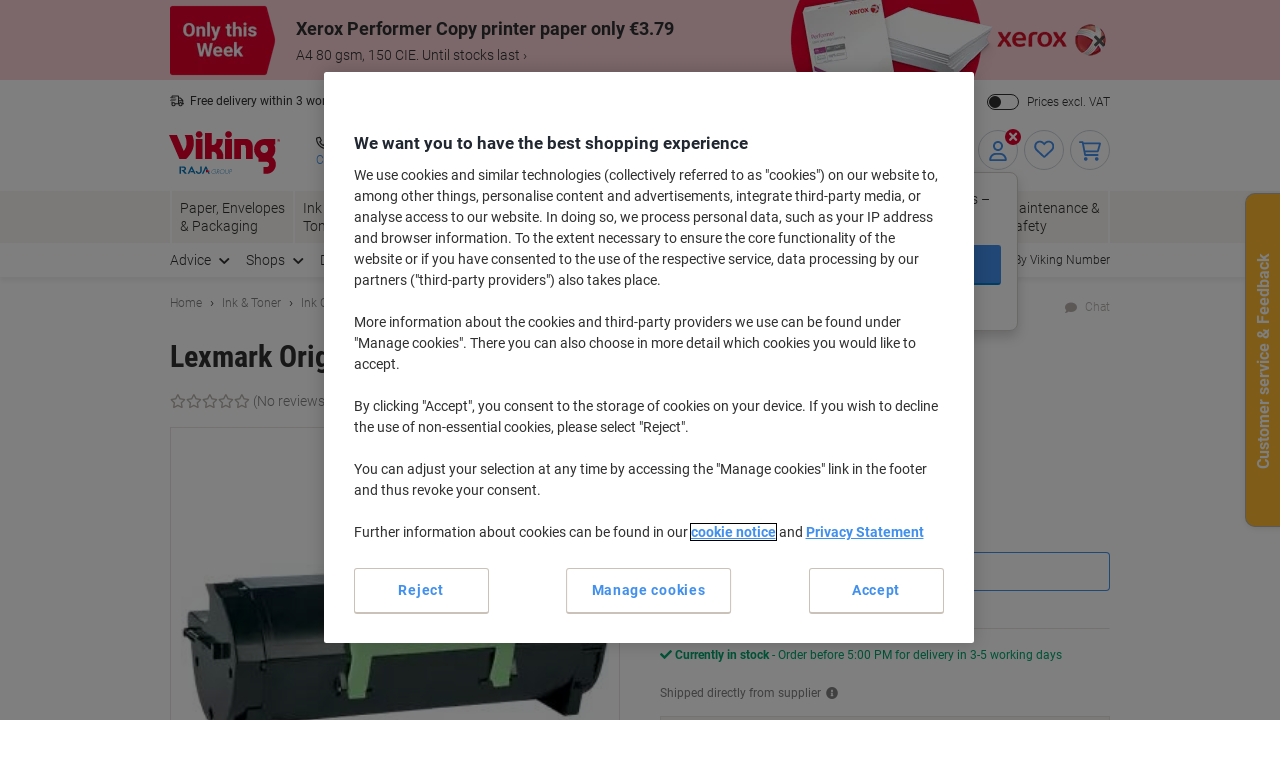

--- FILE ---
content_type: text/html;charset=UTF-8
request_url: https://www.vikingdirect.ie/en/lexmark-502xe-original-toner-cartridge-50f2x0e-black-p-6520761
body_size: 305662
content:








    

    





<!DOCTYPE html>
<html class="no-js " lang="en">
	<head>
		<link rel="preload" href="https://execution-ci360.marketing.vikingoffice.eu/js/ot2.min.js" as="script">
		<script>
			(()=>{"use strict";var t={24601:(t,r,e)=>{var n=e(78420),o=e(13838),i=TypeError;t.exports=function(t){if(n(t))return t;throw i(o(t)+" is not a function")}},73938:(t,r,e)=>{var n=e(65335),o=String,i=TypeError;t.exports=function(t){if(n(t))return t;throw i(o(t)+" is not an object")}},58186:(t,r,e)=>{var n=e(5476),o=e(6539),i=e(23493),u=function(t){return function(r,e,u){var a,c=n(r),f=i(c),s=o(u,f);if(t&&e!=e){for(;f>s;)if((a=c[s++])!=a)return!0}else for(;f>s;s++)if((t||s in c)&&c[s]===e)return t||s||0;return!t&&-1}};t.exports={includes:u(!0),indexOf:u(!1)}},18569:(t,r,e)=>{var n=e(30281),o=n({}.toString),i=n("".slice);t.exports=function(t){return i(o(t),8,-1)}},84361:(t,r,e)=>{var n=e(36490),o=e(15816),i=e(97632),u=e(43610);t.exports=function(t,r,e){for(var a=o(r),c=u.f,f=i.f,s=0;s<a.length;s++){var p=a[s];n(t,p)||e&&n(e,p)||c(t,p,f(r,p))}}},97712:(t,r,e)=>{var n=e(65077),o=e(43610),i=e(66843);t.exports=n?function(t,r,e){return o.f(t,r,i(1,e))}:function(t,r,e){return t[r]=e,t}},66843:t=>{t.exports=function(t,r){return{enumerable:!(1&t),configurable:!(2&t),writable:!(4&t),value:r}}},7485:(t,r,e)=>{var n=e(78420),o=e(43610),i=e(48218),u=e(59430);t.exports=function(t,r,e,a){a||(a={});var c=a.enumerable,f=void 0!==a.name?a.name:r;if(n(e)&&i(e,f,a),a.global)c?t[r]=e:u(r,e);else{try{a.unsafe?t[r]&&(c=!0):delete t[r]}catch(t){}c?t[r]=e:o.f(t,r,{value:e,enumerable:!1,configurable:!a.nonConfigurable,writable:!a.nonWritable})}return t}},59430:(t,r,e)=>{var n=e(30200),o=Object.defineProperty;t.exports=function(t,r){try{o(n,t,{value:r,configurable:!0,writable:!0})}catch(e){n[t]=r}return r}},65077:(t,r,e)=>{var n=e(92074);t.exports=!n((function(){return 7!=Object.defineProperty({},1,{get:function(){return 7}})[1]}))},96568:t=>{var r="object"==typeof document&&document.all,e=void 0===r&&void 0!==r;t.exports={all:r,IS_HTMLDDA:e}},23262:(t,r,e)=>{var n=e(30200),o=e(65335),i=n.document,u=o(i)&&o(i.createElement);t.exports=function(t){return u?i.createElement(t):{}}},47061:t=>{t.exports="undefined"!=typeof navigator&&String(navigator.userAgent)||""},6845:(t,r,e)=>{var n,o,i=e(30200),u=e(47061),a=i.process,c=i.Deno,f=a&&a.versions||c&&c.version,s=f&&f.v8;s&&(o=(n=s.split("."))[0]>0&&n[0]<4?1:+(n[0]+n[1])),!o&&u&&(!(n=u.match(/Edge\/(\d+)/))||n[1]>=74)&&(n=u.match(/Chrome\/(\d+)/))&&(o=+n[1]),t.exports=o},30290:t=>{t.exports=["constructor","hasOwnProperty","isPrototypeOf","propertyIsEnumerable","toLocaleString","toString","valueOf"]},51605:(t,r,e)=>{var n=e(30200),o=e(97632).f,i=e(97712),u=e(7485),a=e(59430),c=e(84361),f=e(84977);t.exports=function(t,r){var e,s,p,l,v,b=t.target,y=t.global,g=t.stat;if(e=y?n:g?n[b]||a(b,{}):(n[b]||{}).prototype)for(s in r){if(l=r[s],p=t.dontCallGetSet?(v=o(e,s))&&v.value:e[s],!f(y?s:b+(g?".":"#")+s,t.forced)&&void 0!==p){if(typeof l==typeof p)continue;c(l,p)}(t.sham||p&&p.sham)&&i(l,"sham",!0),u(e,s,l,t)}}},92074:t=>{t.exports=function(t){try{return!!t()}catch(t){return!0}}},38823:(t,r,e)=>{var n=e(92074);t.exports=!n((function(){var t=function(){}.bind();return"function"!=typeof t||t.hasOwnProperty("prototype")}))},72368:(t,r,e)=>{var n=e(38823),o=Function.prototype.call;t.exports=n?o.bind(o):function(){return o.apply(o,arguments)}},12071:(t,r,e)=>{var n=e(65077),o=e(36490),i=Function.prototype,u=n&&Object.getOwnPropertyDescriptor,a=o(i,"name"),c=a&&"something"===function(){}.name,f=a&&(!n||n&&u(i,"name").configurable);t.exports={EXISTS:a,PROPER:c,CONFIGURABLE:f}},30281:(t,r,e)=>{var n=e(38823),o=Function.prototype,i=o.call,u=n&&o.bind.bind(i,i);t.exports=n?u:function(t){return function(){return i.apply(t,arguments)}}},56492:(t,r,e)=>{var n=e(30200),o=e(78420);t.exports=function(t,r){return arguments.length<2?(e=n[t],o(e)?e:void 0):n[t]&&n[t][r];var e}},46457:(t,r,e)=>{var n=e(24601),o=e(88406);t.exports=function(t,r){var e=t[r];return o(e)?void 0:n(e)}},30200:function(t,r,e){var n=function(t){return t&&t.Math==Math&&t};t.exports=n("object"==typeof globalThis&&globalThis)||n("object"==typeof window&&window)||n("object"==typeof self&&self)||n("object"==typeof e.g&&e.g)||function(){return this}()||this||Function("return this")()},36490:(t,r,e)=>{var n=e(30281),o=e(92612),i=n({}.hasOwnProperty);t.exports=Object.hasOwn||function(t,r){return i(o(t),r)}},67708:t=>{t.exports={}},87694:(t,r,e)=>{var n=e(65077),o=e(92074),i=e(23262);t.exports=!n&&!o((function(){return 7!=Object.defineProperty(i("div"),"a",{get:function(){return 7}}).a}))},48664:(t,r,e)=>{var n=e(30281),o=e(92074),i=e(18569),u=Object,a=n("".split);t.exports=o((function(){return!u("z").propertyIsEnumerable(0)}))?function(t){return"String"==i(t)?a(t,""):u(t)}:u},69965:(t,r,e)=>{var n=e(30281),o=e(78420),i=e(49310),u=n(Function.toString);o(i.inspectSource)||(i.inspectSource=function(t){return u(t)}),t.exports=i.inspectSource},99206:(t,r,e)=>{var n,o,i,u=e(8369),a=e(30200),c=e(65335),f=e(97712),s=e(36490),p=e(49310),l=e(25904),v=e(67708),b="Object already initialized",y=a.TypeError,g=a.WeakMap;if(u||p.state){var h=p.state||(p.state=new g);h.get=h.get,h.has=h.has,h.set=h.set,n=function(t,r){if(h.has(t))throw y(b);return r.facade=t,h.set(t,r),r},o=function(t){return h.get(t)||{}},i=function(t){return h.has(t)}}else{var x=l("state");v[x]=!0,n=function(t,r){if(s(t,x))throw y(b);return r.facade=t,f(t,x,r),r},o=function(t){return s(t,x)?t[x]:{}},i=function(t){return s(t,x)}}t.exports={set:n,get:o,has:i,enforce:function(t){return i(t)?o(t):n(t,{})},getterFor:function(t){return function(r){var e;if(!c(r)||(e=o(r)).type!==t)throw y("Incompatible receiver, "+t+" required");return e}}}},78420:(t,r,e)=>{var n=e(96568),o=n.all;t.exports=n.IS_HTMLDDA?function(t){return"function"==typeof t||t===o}:function(t){return"function"==typeof t}},84977:(t,r,e)=>{var n=e(92074),o=e(78420),i=/#|\.prototype\./,u=function(t,r){var e=c[a(t)];return e==s||e!=f&&(o(r)?n(r):!!r)},a=u.normalize=function(t){return String(t).replace(i,".").toLowerCase()},c=u.data={},f=u.NATIVE="N",s=u.POLYFILL="P";t.exports=u},88406:t=>{t.exports=function(t){return null==t}},65335:(t,r,e)=>{var n=e(78420),o=e(96568),i=o.all;t.exports=o.IS_HTMLDDA?function(t){return"object"==typeof t?null!==t:n(t)||t===i}:function(t){return"object"==typeof t?null!==t:n(t)}},6926:t=>{t.exports=!1},32328:(t,r,e)=>{var n=e(56492),o=e(78420),i=e(47658),u=e(5225),a=Object;t.exports=u?function(t){return"symbol"==typeof t}:function(t){var r=n("Symbol");return o(r)&&i(r.prototype,a(t))}},23493:(t,r,e)=>{var n=e(33747);t.exports=function(t){return n(t.length)}},48218:(t,r,e)=>{var n=e(30281),o=e(92074),i=e(78420),u=e(36490),a=e(65077),c=e(12071).CONFIGURABLE,f=e(69965),s=e(99206),p=s.enforce,l=s.get,v=String,b=Object.defineProperty,y=n("".slice),g=n("".replace),h=n([].join),x=a&&!o((function(){return 8!==b((function(){}),"length",{value:8}).length})),m=String(String).split("String"),d=t.exports=function(t,r,e){"Symbol("===y(v(r),0,7)&&(r="["+g(v(r),/^Symbol\(([^)]*)\)/,"$1")+"]"),e&&e.getter&&(r="get "+r),e&&e.setter&&(r="set "+r),(!u(t,"name")||c&&t.name!==r)&&(a?b(t,"name",{value:r,configurable:!0}):t.name=r),x&&e&&u(e,"arity")&&t.length!==e.arity&&b(t,"length",{value:e.arity});try{e&&u(e,"constructor")&&e.constructor?a&&b(t,"prototype",{writable:!1}):t.prototype&&(t.prototype=void 0)}catch(t){}var n=p(t);return u(n,"source")||(n.source=h(m,"string"==typeof r?r:"")),t};Function.prototype.toString=d((function(){return i(this)&&l(this).source||f(this)}),"toString")},19830:t=>{var r=Math.ceil,e=Math.floor;t.exports=Math.trunc||function(t){var n=+t;return(n>0?e:r)(n)}},81688:(t,r,e)=>{var n=e(65077),o=e(30281),i=e(72368),u=e(92074),a=e(91641),c=e(18916),f=e(9304),s=e(92612),p=e(48664),l=Object.assign,v=Object.defineProperty,b=o([].concat);t.exports=!l||u((function(){if(n&&1!==l({b:1},l(v({},"a",{enumerable:!0,get:function(){v(this,"b",{value:3,enumerable:!1})}}),{b:2})).b)return!0;var t={},r={},e=Symbol(),o="abcdefghijklmnopqrst";return t[e]=7,o.split("").forEach((function(t){r[t]=t})),7!=l({},t)[e]||a(l({},r)).join("")!=o}))?function(t,r){for(var e=s(t),o=arguments.length,u=1,l=c.f,v=f.f;o>u;)for(var y,g=p(arguments[u++]),h=l?b(a(g),l(g)):a(g),x=h.length,m=0;x>m;)y=h[m++],n&&!i(v,g,y)||(e[y]=g[y]);return e}:l},43610:(t,r,e)=>{var n=e(65077),o=e(87694),i=e(94491),u=e(73938),a=e(86032),c=TypeError,f=Object.defineProperty,s=Object.getOwnPropertyDescriptor,p="enumerable",l="configurable",v="writable";r.f=n?i?function(t,r,e){if(u(t),r=a(r),u(e),"function"==typeof t&&"prototype"===r&&"value"in e&&v in e&&!e[v]){var n=s(t,r);n&&n[v]&&(t[r]=e.value,e={configurable:l in e?e[l]:n[l],enumerable:p in e?e[p]:n[p],writable:!1})}return f(t,r,e)}:f:function(t,r,e){if(u(t),r=a(r),u(e),o)try{return f(t,r,e)}catch(t){}if("get"in e||"set"in e)throw c("Accessors not supported");return"value"in e&&(t[r]=e.value),t}},97632:(t,r,e)=>{var n=e(65077),o=e(72368),i=e(9304),u=e(66843),a=e(5476),c=e(86032),f=e(36490),s=e(87694),p=Object.getOwnPropertyDescriptor;r.f=n?p:function(t,r){if(t=a(t),r=c(r),s)try{return p(t,r)}catch(t){}if(f(t,r))return u(!o(i.f,t,r),t[r])}},64789:(t,r,e)=>{var n=e(16347),o=e(30290).concat("length","prototype");r.f=Object.getOwnPropertyNames||function(t){return n(t,o)}},18916:(t,r)=>{r.f=Object.getOwnPropertySymbols},47658:(t,r,e)=>{var n=e(30281);t.exports=n({}.isPrototypeOf)},16347:(t,r,e)=>{var n=e(30281),o=e(36490),i=e(5476),u=e(58186).indexOf,a=e(67708),c=n([].push);t.exports=function(t,r){var e,n=i(t),f=0,s=[];for(e in n)!o(a,e)&&o(n,e)&&c(s,e);for(;r.length>f;)o(n,e=r[f++])&&(~u(s,e)||c(s,e));return s}},91641:(t,r,e)=>{var n=e(16347),o=e(30290);t.exports=Object.keys||function(t){return n(t,o)}},9304:(t,r)=>{var e={}.propertyIsEnumerable,n=Object.getOwnPropertyDescriptor,o=n&&!e.call({1:2},1);r.f=o?function(t){var r=n(this,t);return!!r&&r.enumerable}:e},69751:(t,r,e)=>{var n=e(72368),o=e(78420),i=e(65335),u=TypeError;t.exports=function(t,r){var e,a;if("string"===r&&o(e=t.toString)&&!i(a=n(e,t)))return a;if(o(e=t.valueOf)&&!i(a=n(e,t)))return a;if("string"!==r&&o(e=t.toString)&&!i(a=n(e,t)))return a;throw u("Can't convert object to primitive value")}},15816:(t,r,e)=>{var n=e(56492),o=e(30281),i=e(64789),u=e(18916),a=e(73938),c=o([].concat);t.exports=n("Reflect","ownKeys")||function(t){var r=i.f(a(t)),e=u.f;return e?c(r,e(t)):r}},71229:(t,r,e)=>{var n=e(88406),o=TypeError;t.exports=function(t){if(n(t))throw o("Can't call method on "+t);return t}},25904:(t,r,e)=>{var n=e(50002),o=e(50665),i=n("keys");t.exports=function(t){return i[t]||(i[t]=o(t))}},49310:(t,r,e)=>{var n=e(30200),o=e(59430),i="__core-js_shared__",u=n[i]||o(i,{});t.exports=u},50002:(t,r,e)=>{var n=e(6926),o=e(49310);(t.exports=function(t,r){return o[t]||(o[t]=void 0!==r?r:{})})("versions",[]).push({version:"3.32.0",mode:n?"pure":"global",copyright:"Â© 2014-2023 Denis Pushkarev (zloirock.ru)",license:"https://github.com/zloirock/core-js/blob/v3.32.0/LICENSE",source:"https://github.com/zloirock/core-js"})},82072:(t,r,e)=>{var n=e(6845),o=e(92074),i=e(30200).String;t.exports=!!Object.getOwnPropertySymbols&&!o((function(){var t=Symbol();return!i(t)||!(Object(t)instanceof Symbol)||!Symbol.sham&&n&&n<41}))},6539:(t,r,e)=>{var n=e(79328),o=Math.max,i=Math.min;t.exports=function(t,r){var e=n(t);return e<0?o(e+r,0):i(e,r)}},5476:(t,r,e)=>{var n=e(48664),o=e(71229);t.exports=function(t){return n(o(t))}},79328:(t,r,e)=>{var n=e(19830);t.exports=function(t){var r=+t;return r!=r||0===r?0:n(r)}},33747:(t,r,e)=>{var n=e(79328),o=Math.min;t.exports=function(t){return t>0?o(n(t),9007199254740991):0}},92612:(t,r,e)=>{var n=e(71229),o=Object;t.exports=function(t){return o(n(t))}},50874:(t,r,e)=>{var n=e(72368),o=e(65335),i=e(32328),u=e(46457),a=e(69751),c=e(31602),f=TypeError,s=c("toPrimitive");t.exports=function(t,r){if(!o(t)||i(t))return t;var e,c=u(t,s);if(c){if(void 0===r&&(r="default"),e=n(c,t,r),!o(e)||i(e))return e;throw f("Can't convert object to primitive value")}return void 0===r&&(r="number"),a(t,r)}},86032:(t,r,e)=>{var n=e(50874),o=e(32328);t.exports=function(t){var r=n(t,"string");return o(r)?r:r+""}},13838:t=>{var r=String;t.exports=function(t){try{return r(t)}catch(t){return"Object"}}},50665:(t,r,e)=>{var n=e(30281),o=0,i=Math.random(),u=n(1..toString);t.exports=function(t){return"Symbol("+(void 0===t?"":t)+")_"+u(++o+i,36)}},5225:(t,r,e)=>{var n=e(82072);t.exports=n&&!Symbol.sham&&"symbol"==typeof Symbol.iterator},94491:(t,r,e)=>{var n=e(65077),o=e(92074);t.exports=n&&o((function(){return 42!=Object.defineProperty((function(){}),"prototype",{value:42,writable:!1}).prototype}))},8369:(t,r,e)=>{var n=e(30200),o=e(78420),i=n.WeakMap;t.exports=o(i)&&/native code/.test(String(i))},31602:(t,r,e)=>{var n=e(30200),o=e(50002),i=e(36490),u=e(50665),a=e(82072),c=e(5225),f=n.Symbol,s=o("wks"),p=c?f.for||f:f&&f.withoutSetter||u;t.exports=function(t){return i(s,t)||(s[t]=a&&i(f,t)?f[t]:p("Symbol."+t)),s[t]}},69218:(t,r,e)=>{var n=e(51605),o=e(81688);n({target:"Object",stat:!0,arity:2,forced:Object.assign!==o},{assign:o})}},r={};function e(n){var o=r[n];if(void 0!==o)return o.exports;var i=r[n]={exports:{}};return t[n].call(i.exports,i,i.exports,e),i.exports}e.g=function(){if("object"==typeof globalThis)return globalThis;try{return this||new Function("return this")()}catch(t){if("object"==typeof window)return window}}(),(()=>{e(69218);const t={get:function(t){for(var r="".concat(t,"="),e=document.cookie.split(";"),n=0;n<e.length;n+=1){for(var o=e[n];" "===o.charAt(0);)o=o.substring(1);if(0===o.indexOf(r))return o.substring(r.length,o.length)}return null},set:function(t){var r=arguments.length>1&&void 0!==arguments[1]?arguments[1]:"",e=arguments.length>2&&void 0!==arguments[2]?arguments[2]:365,n=new Date;n.setTime(n.getTime()+24*e*60*60*1e3);var o="expires=".concat(n.toUTCString());document.cookie="".concat(t,"=").concat(r,"; ").concat(o,"; sameSite=Strict; secure; path=/")}};window.od=Object.assign(window.od||{},{Cookie:t}),window.od})()})();
//# sourceMappingURL=es5-global_critical.js.map</script>

		<script type="text/javascript">
		var datalayerInitialObject = {"basket":{"subTotalValue":0.00,"totalValueInVat":0.00,"totalValueExVat":0.00,"DiscountValue":0.0,"linkToCart":"https://www.vikingdirect.ie/en/cart","protectionPlusValue":0.0,"products":[],"totalQty":0},"userInfo":{"segmentID":"DEFAULT","customerType":"business","vikingOneUser":false,"punchoutUser":false,"hasOrders":false},"navigation":{"pageType":"product","pageName":"Lexmark Original Toner Cartridge 50F2X0E Black","currentDomain":"www.vikingdirect.ie","currentUrl":"https://www.vikingdirect.ie/en/lexmark-502xe-original-toner-cartridge-50f2x0e-black-p-6520761","currencyISO":"EUR","currencySymbol":"€","countryLocale":"en_IE","countryISO":"IE","countryISOLong":"IRL","categoryID":"WEB_UK_11303020","categoryName":"Original Toner Cartridges","loginConfirmation":"N","pageLanguage":"en","categoryIDs":["WEB_UK_11303020","core-category-voucher-2025-ie","dotw26-wk3-inktoner-v7001833-ie"],"pageNumber":0,"isAsmAgentLoggedIn":false},"skuInfo":{"price":[{"qtyFrom":1,"qtyTo":2,"skuPriceexVAT":"349.99","skuPriceinVAT":"430.49","pricingType":"DEFAULT"},{"qtyFrom":3,"skuPriceexVAT":"336.99","skuPriceinVAT":"414.50","pricingType":"DEFAULT"}],"skuCategoryID":"WEB_UK_11303020","skuCategory":"Original Toner Cartridges","skuHierarchy":"113/11303/11303020","skuID":"6520761","articleNumber":"6520761","skuImageURL":"//static.vikingdirect.ie/is/image/odeu13/6520761","skuLinkURL":"https://www.vikingdirect.ie/en/lexmark-502xe-original-toner-cartridge-50f2x0e-black-p-6520761","skuName":"Lexmark Original Toner Cartridge 50F2X0E Black","productStatus":"NON_BACKORDERABLE","eanUpc":"0734646457231","skuTitle":"Lexmark Original Toner Cartridge 50F2X0E Black","skuItemCategory":"113","skuItemCategory2":"11303","skuItemCategory3":"11303020"}};
		datalayerInitialObject.environment = 'prod';

        

        if (window.name) {
			datalayerInitialObject.navigation.navigationMethod = window.name;
		}
        window.dataLayer = window.dataLayer || [];
		window.dataLayer.push(datalayerInitialObject);
    </script>
<script type="text/javascript"
				src="//cdn.evgnet.com/beacon/y556rq555559o43q3y3n3n3l081553599/viking_ie_prod/scripts/evergage.min.js">
		</script>

		<script>
			var ALGOLIA_INSIGHTS_SRC =
					"https://cdn.jsdelivr.net/npm/search-insights@2.13.0/dist/search-insights.min.js";

			!(function (e, a, t, n, s, i, c) {
				(e.AlgoliaAnalyticsObject = s),
						(e[s] =
								e[s] ||
								function () {
									(e[s].queue = e[s].queue || []).push(arguments);
								}),
						(e[s].version = (n.match(/@([^\/]+)\/?/) || [])[1]),
						(i = a.createElement(t)),
						(c = a.getElementsByTagName(t)[0]),
						(i.async = 1),
						(i.src = n),
						c.parentNode.insertBefore(i, c);
			})(window, document, "script", ALGOLIA_INSIGHTS_SRC, "aa");
		</script>

		<script>
				(function(ci, a) {
					window[ci] || function() {
						var ef = window[ci] = function() {
							return ef.q.push(arguments);
						};
						ef.q = [];
						ef.a = a || {};
					} ();
				})('ci360', {
					tenantId: `1f518c9f520001069912c11d`,
					identity: {
						source: 'jsvar',
						name: 'dataLayer[0].userInfo.customerGUID',
						type: 'customer_id',
						obscure: !1
					}
				});
			</script>
		<!-- OneTrust Cookies Consent Notice start -->
<script src="https://cdn.cookielaw.org/scripttemplates/otSDKStub.js"  type="text/javascript" charset="UTF-8" data-domain-script="94c39560-e46d-4dc4-9f71-73977ef30f7a"></script>
<script type="text/javascript">
	function OptanonWrapper() {
		adjustButtonOrder();
		window.addEventListener('resize', adjustButtonOrder);
	}

	function adjustButtonOrder() {
		const buttons = ['onetrust-accept-btn-handler', 'onetrust-reject-all-handler', 'onetrust-pc-btn-handler'].map(id => document.getElementById(id));
		const buttonGroup = document.getElementById('onetrust-button-group');
		const bannerActionsContainer = document.querySelector('.banner-actions-container');

		if (bannerActionsContainer && buttons.every(button => button !== null)) {
			const isMobile = window.matchMedia("(max-width: 600px)").matches;
			buttons.forEach(button => adjustButtonStyle(button, isMobile));
			adjustButtonPlacement(isMobile);
		}

		function adjustButtonStyle(button, isMobile) {
			button.style.display = isMobile ? 'block' : '';
			button.style.width = isMobile ? '100%' : '';
		}

		function adjustButtonPlacement(isMobile) {
			if (isMobile) {
				buttons.forEach(button => buttonGroup.appendChild(button));
			} else {
				buttonGroup.insertBefore(buttons[2], bannerActionsContainer);
				[buttons[1], buttons[0]].forEach(button => bannerActionsContainer.appendChild(button));
			}
		}
	}


</script>
<script type="text/javascript">
	document.addEventListener('click', (e) => {
		if (e.target.getAttribute('id') === 'onetrust-accept-btn-handler' ||
				e.target.getAttribute('id') === 'accept-recommended-btn-handler' ||
				e.target.classList.contains('onetrust-close-btn-handler')) {
			setTimeout(() => {window.location.reload();}, 250);
		}
	});
</script>
<!-- OneTrust Cookies Consent Notice end --><script type="text/javascript" 
					src="https://try.abtasty.com/f3e257934a73d4424584442717f4d400.js">
			</script>
		<script id="sassCi360InsertingLogic">
				if (window.od.Cookie.get('OptanonConsent') && (window.od.Cookie.get('OptanonConsent')).indexOf('C0004%3A1') !== -1) {
					const scriptTag = document.createElement('script');
					scriptTag.id = 'ob-script-async'; 
					scriptTag.async = true;
                    scriptTag.src = 'https://execution-ci360.marketing.vikingoffice.eu/js/ot2.min.js';
					scriptTag.setAttribute('data-efname', 'ci360');
					const scriptBefore = document.getElementById('sassCi360InsertingLogic');
					scriptBefore.after(scriptTag);
				}
			</script>
		










    <!-- Google Tag Manager -->
    <script>
        if (!window.od.Cookie.get('gtm.exclude')) {
            (function(w,d,s,l,i){w[l]=w[l]||[];w[l].push({'gtm.start':
                    new Date().getTime(),event:'gtm.js'});var f=d.getElementsByTagName(s)[0],
                j=d.createElement(s),dl=l!='dataLayer'?'&l='+l:'';j.async=true;j.src=
                'https://ie.sgtm.vikingdirect.ie/gtm.js?id='+i+dl+ '&gtm_auth=c8kOeo3JdMCu_Ey3-I5EQg&gtm_preview=env-2&gtm_cookies_win=x';f.parentNode.insertBefore(j,f);
            })(window,document,'script','dataLayer','GTM-KXZDG3V');
        }
    </script>
    <!-- End Google Tag Manager -->
<script>
    window.ACC = window.ACC || {};
    window.ACC.config = window.ACC.config || {};
    window.ACC.config.contextPath = '/';
    window.ACC.config.CSRFToken="d5d07eb6-f8d3-445d-8b12-9cc689a23aaf";
    window.ACC.config.encodedContextPath = window.location.origin + '/' + 'en_IE'.split('_')[0];
		ACC.config.commonResourcePath = "/_ui/responsive/odcommon";
</script><script>(function(H){H.className=H.className.replace(/\bno-js\b/,'js')})(document.documentElement)</script>

		<title>Lexmark Original Toner Cartridge 50F2X0E Black | Viking Direct IE</title>

		
<link rel="preload" href="/_ui/responsive/theme-common/fonts/roboto-v18-latin_latin-ext-regular.woff2" as="font" type="font/woff2" crossorigin>
<link rel="preload" href="/_ui/responsive/theme-common/fonts/roboto-v18-latin_latin-ext-100.woff2" as="font" type="font/woff2" crossorigin>
<link rel="preload" href="/_ui/responsive/theme-common/fonts/roboto-v18-latin_latin-ext-300.woff2" as="font" type="font/woff2" crossorigin>
<link rel="preload" href="/_ui/responsive/theme-common/fonts/roboto-v18-latin_latin-ext-500.woff2" as="font" type="font/woff2" crossorigin>
<link rel="preload" href="/_ui/responsive/theme-common/fonts/roboto-v18-latin_latin-ext-700.woff2" as="font" type="font/woff2" crossorigin>
<link rel="preload" href="/_ui/responsive/theme-common/fonts/roboto-condensed-v16-latin_latin-ext-700.woff2" as="font" type="font/woff2" crossorigin>
<link rel="preload" href="/_ui/responsive/theme-common/fonts/fontello-fa-solid.woff2" as="font" type="font/woff2" crossorigin>
<link rel="preload" href="/_ui/responsive/theme-common/fonts/fontello-fa-brands.woff2" as="font" type="font/woff2" crossorigin>
<link rel="preload" href="/_ui/responsive/theme-common/fonts/fontello-fa-regular.woff2" as="font" type="font/woff2" crossorigin>
<meta charset="utf-8" />
<meta http-equiv="Content-Type" content="text/html; charset=utf-8" />
<meta http-equiv="X-UA-Compatible" content="IE=edge" />
<meta name="viewport" content="width=device-width, initial-scale=1.0" />
<base href="https://www.vikingdirect.ie/en/" />

<meta name="keywords" content="Lexmark,Original,Toner,Cartridge,50F2X0E,Black,Ink,Cartridges,,&,Ribbons,Toner,Cartridges,Original" />
    <meta name="description" content="Buy Lexmark 502XE Original Toner Cartridge 50F2X0E Black from Viking oday. Discover our extensive range and get free delivery on orders over £49." />
    <meta name="robots" content="index,follow" />
    <meta name="mobile-web-app-capable" content="yes">
<meta name="apple-mobile-web-app-title" content="Viking Direct IE">

<link rel="canonical" href="https://www.vikingdirect.ie/en/lexmark-502xe-original-toner-cartridge-50f2x0e-black-p-6520761">
    <link hreflang="de-at" href="https://www.vikingdirekt.at/de/lexmark-tonerkartusche-50f2xoe-p-6520761" rel="alternate" />
    <link hreflang="en-ie" href="https://www.vikingdirect.ie/en/lexmark-502xe-original-toner-cartridge-50f2x0e-black-p-6520761" rel="alternate" />
    <link hreflang="de-de" href="https://www.viking.de/de/lexmark-tonerkartusche-50f2xoe-p-6520761" rel="alternate" />
    <link hreflang="fr-be" href="https://www.vikingdirect.be/fr/toner-lexmark-50f2x0e-noir-p-6520761" rel="alternate" />
    <link hreflang="en" href="https://www.viking-direct.co.uk/en/lexmark-502xe-original-toner-cartridge-50f2x0e-black-p-6520761" rel="alternate" />
    <link hreflang="fr-lu" href="https://www.viking-direct.lu/fr/toner-lexmark-50f2x0e-noir-p-6520761" rel="alternate" />
    <link hreflang="nl-be" href="https://www.vikingdirect.be/nl/lexmark-original-50f2x0e-zwart-tonercartridge-p-6520761" rel="alternate" />
    <link hreflang="nl" href="https://www.vikingdirect.nl/nl/lexmark-original-50f2x0e-zwart-tonercartridge-p-6520761" rel="alternate" />
    <link rel="shortcut icon" type="application/octet-stream" href="/medias/sys_master/root/h89/ha9/9040132833310/viking-shortcut-icon.bin" sizes="" />
<link rel="icon" type="application/octet-stream" href="/medias/sys_master/root/h5c/h74/9040132898846/viking-icon.bin" sizes="" />
<link rel="icon" type="image/png" href="/medias/sys_master/root/h7c/h5f/9040132964382/viking-16x16.png" sizes="16x16" />
<link rel="icon" type="image/png" href="/medias/sys_master/root/ha4/h92/9040133029918/viking-32x32.png" sizes="32x32" />
<link rel="icon" type="image/png" href="/medias/sys_master/root/h47/h46/9040133095454/viking-36x36.png" sizes="36x36" />
<link rel="icon" type="image/png" href="/medias/sys_master/root/ha8/hc4/9040133160990/viking-48x48.png" sizes="48x48" />
<link rel="icon" type="image/png" href="/medias/sys_master/root/hc6/hd4/9040133226526/viking-72x72.png" sizes="72x72" />
<link rel="icon" type="image/png" href="/medias/sys_master/root/h25/h04/9040133292062/viking-96x96.png" sizes="96x96" />
<link rel="icon" type="image/png" href="/medias/sys_master/root/h25/h04/9040133292062/viking-96x96.png" sizes="96x96" />
<link rel="icon" type="image/png" href="/medias/sys_master/root/hba/h8a/9040133357598/viking-144x144.png" sizes="144x144" />
<link rel="apple-touch-icon" type="image/png" href="/medias/sys_master/root/h4c/h09/9040133488670/viking-apple-57x57.png" sizes="57x57" />
<link rel="apple-touch-icon" type="image/png" href="/medias/sys_master/root/h31/h85/9040133554206/viking-apple-60x60.png" sizes="60x60" />
<link rel="apple-touch-icon" type="image/png" href="/medias/sys_master/root/h3e/hee/9040133619742/viking-apple-72x72.png" sizes="72x72" />
<link rel="apple-touch-icon" type="image/png" href="/medias/sys_master/root/h24/h3b/9040133685278/viking-apple-76x76.png" sizes="76x76" />
<link rel="apple-touch-icon" type="image/png" href="/medias/sys_master/root/he7/h8a/9040133750814/viking-apple-114x114.png" sizes="114x114" />
<link rel="apple-touch-icon" type="image/png" href="/medias/sys_master/root/h1c/hac/9040133816350/viking-apple-120x120.png" sizes="120x120" />
<link rel="apple-touch-icon" type="image/png" href="/medias/sys_master/root/hf3/hd4/9040133881886/viking-apple-144x144.png" sizes="144x144" />
<link rel="apple-touch-icon" type="image/png" href="/medias/sys_master/root/h2b/hc2/9040133947422/viking-apple-152x152.png" sizes="152x152" />
<link rel="apple-touch-icon" type="image/png" href="/medias/sys_master/root/h0e/h32/9040134012958/viking-apple-180x180.png" sizes="180x180" />
<style>
            @charset "UTF-8";*,:after,:before{-webkit-box-sizing:border-box;box-sizing:border-box}html{font-family:sans-serif;line-height:1.15;-webkit-text-size-adjust:100%;-webkit-tap-highlight-color:rgba(0,0,0,0)}article,aside,figcaption,figure,footer,header,hgroup,main,nav,section{display:block}body{background-color:#fff;color:#303030;font-family:Roboto,-apple-system,BlinkMacSystemFont,sans-serif;font-size:16px;font-size:1.6rem;font-weight:400;line-height:1.33;margin:0;text-align:left}[tabindex="-1"]:focus{outline:0!important}hr{-webkit-box-sizing:content-box;box-sizing:content-box;height:0;overflow:visible}h1,h2,h3,h4,h5,h6{margin-bottom:1.6rem;margin-top:0}p{margin-bottom:1rem;margin-top:0}abbr[data-original-title],abbr[title]{border-bottom:0;cursor:help;text-decoration:underline;-webkit-text-decoration:underline dotted;text-decoration:underline dotted;-webkit-text-decoration-skip-ink:none;text-decoration-skip-ink:none}address{font-style:normal;line-height:inherit}address,dl,ol,ul{margin-bottom:1rem}dl,ol,ul{margin-top:0}ol ol,ol ul,ul ol,ul ul{margin-bottom:0}dt{font-weight:700}dd{margin-bottom:.5rem;margin-left:0}blockquote{margin:0 0 1rem}b,strong{font-weight:bolder}small{font-size:80%}sub,sup{font-size:75%;line-height:0;position:relative;vertical-align:baseline}sub{bottom:-.25em}sup{top:-.5em}a{background-color:transparent;color:#4290ee;text-decoration:none}a:hover{color:#246cd0;text-decoration:underline}a:not([href]):not([tabindex]),a:not([href]):not([tabindex]):focus,a:not([href]):not([tabindex]):hover{color:inherit;text-decoration:none}a:not([href]):not([tabindex]):focus{outline:0}code,kbd,pre,samp{font-family:SFMono-Regular,Menlo,Monaco,Consolas,Liberation Mono,Courier New,monospace;font-size:1em}pre{margin-bottom:1rem;margin-top:0;overflow:auto}figure{margin:0 0 1rem}img{border-style:none}img,svg{vertical-align:middle}svg{overflow:hidden}table{border-collapse:collapse}caption{caption-side:bottom;color:#98908c;padding-bottom:1rem;padding-top:1rem;text-align:left}th{text-align:inherit}label{display:inline-block;margin-bottom:.5rem}button{border-radius:0}button:focus{outline:1px dotted;outline:5px auto -webkit-focus-ring-color}button,input,optgroup,select,textarea{font-family:inherit;font-size:inherit;line-height:inherit;margin:0}button,input{overflow:visible}button,select{text-transform:none}select{word-wrap:normal}[type=button],[type=reset],[type=submit],button{-webkit-appearance:button}[type=button]:not(:disabled),[type=reset]:not(:disabled),[type=submit]:not(:disabled),button:not(:disabled){cursor:pointer}[type=button]::-moz-focus-inner,[type=reset]::-moz-focus-inner,[type=submit]::-moz-focus-inner,button::-moz-focus-inner{border-style:none;padding:0}input[type=checkbox],input[type=radio]{-webkit-box-sizing:border-box;box-sizing:border-box;padding:0}input[type=date],input[type=datetime-local],input[type=month],input[type=time]{-webkit-appearance:listbox}textarea{overflow:auto;resize:vertical}fieldset{border:0;margin:0;min-width:0;padding:0}legend{color:inherit;display:block;font-size:15px;font-size:1.5rem;line-height:inherit;margin-bottom:.5rem;max-width:100%;padding:0;white-space:normal;width:100%}progress{vertical-align:baseline}[type=number]::-webkit-inner-spin-button,[type=number]::-webkit-outer-spin-button{height:auto}[type=search]{-webkit-appearance:none;outline-offset:-2px}[type=search]::-webkit-search-decoration{-webkit-appearance:none}::-webkit-file-upload-button{-webkit-appearance:button;font:inherit}output{display:inline-block}summary{cursor:pointer;display:list-item}template{display:none}[hidden]{display:none!important}.h1,.h2,.h3,.h4,.h5,.h6,h1,h2,h3,h4,h5,h6{font-weight:700;line-height:1.2;margin-bottom:1.6rem}.h1,h1{font-size:30px;font-size:3rem}.h2,h2{font-size:24px;font-size:2.4rem}.h3,h3{font-size:18px;font-size:1.8rem}.h4,h4{font-size:16px;font-size:1.6rem}.h5,h5{font-size:14px;font-size:1.4rem}.h6,h6{font-size:12px;font-size:1.2rem}.lead{font-size:16px;font-size:1.6rem;font-weight:300}.display-1{font-size:60px;font-size:6rem}.display-1,.display-2{font-weight:300;line-height:1.2}.display-2{font-size:55px;font-size:5.5rem}.display-3{font-size:45px;font-size:4.5rem}.display-3,.display-4{font-weight:300;line-height:1.2}.display-4{font-size:35px;font-size:3.5rem}hr{border:0;border-top:1px solid rgba(0,0,0,.1);margin-bottom:1rem;margin-top:1rem}.small,small{font-size:85%;font-weight:400}.mark,mark{background-color:#fcf8e3;padding:.2em}.list-inline,.list-unstyled{list-style:none;padding-left:0}.list-inline-item{display:inline-block}.list-inline-item:not(:last-child){margin-right:.5rem}.initialism{font-size:90%;text-transform:uppercase}.blockquote{font-size:20px;font-size:2rem;margin-bottom:1rem}.blockquote-footer{color:#98908c;display:block;font-size:85%}.blockquote-footer:before{content:"âÂ "}html{font-size:62.5%}body{font-size:14px;font-size:1.4rem}.h1,.h2,h1,h2{font-family:Roboto Condensed,Roboto,-apple-system,BlinkMacSystemFont,sans-serif}.h1,.h2,h1,h2{font-size:18px;font-size:1.8rem}a,ol,p,ul{font-weight:300}p a{text-decoration:underline}b,strong{font-weight:700}label{font-weight:300}label span{color:#98908c;font-style:italic}.list-indented,.list-inline-alt{padding-left:4rem}.list-inline-alt a{color:#303030}.list-inline-alt li{display:inline;padding:0}.list-inline-alt li+li:before{color:#b8b2ae;content:"|";display:inline-block;padding:0 1rem 0 .8rem}.container,.container-fluid{margin-left:auto;margin-right:auto;padding-left:10px;padding-right:10px;width:100%}.row{display:-webkit-box;display:-ms-flexbox;display:flex;-ms-flex-wrap:wrap;flex-wrap:wrap;margin-left:-10px;margin-right:-10px}.no-gutters{margin-left:0;margin-right:0}.no-gutters>.col,.no-gutters>[class*=col-]{padding-left:0;padding-right:0}.col,.col-1,.col-10,.col-11,.col-12,.col-2,.col-3,.col-4,.col-5,.col-6,.col-7,.col-8,.col-9,.col-auto,.col-lg,.col-lg-1,.col-lg-10,.col-lg-11,.col-lg-12,.col-lg-2,.col-lg-3,.col-lg-4,.col-lg-5,.col-lg-6,.col-lg-7,.col-lg-8,.col-lg-9,.col-lg-auto{padding-left:10px;padding-right:10px;position:relative;width:100%}.col{-ms-flex-preferred-size:0;flex-basis:0;-webkit-box-flex:1;-ms-flex-positive:1;flex-grow:1;max-width:100%}.col-auto{-ms-flex:0 0 auto;flex:0 0 auto;max-width:100%;width:auto}.col-1,.col-auto{-webkit-box-flex:0}.col-1{-ms-flex:0 0 8.3333333333%;flex:0 0 8.3333333333%;max-width:8.3333333333%}.col-2{-ms-flex:0 0 16.6666666667%;flex:0 0 16.6666666667%;max-width:16.6666666667%}.col-2,.col-3{-webkit-box-flex:0}.col-3{-ms-flex:0 0 25%;flex:0 0 25%;max-width:25%}.col-4{-ms-flex:0 0 33.3333333333%;flex:0 0 33.3333333333%;max-width:33.3333333333%}.col-4,.col-5{-webkit-box-flex:0}.col-5{-ms-flex:0 0 41.6666666667%;flex:0 0 41.6666666667%;max-width:41.6666666667%}.col-6{-ms-flex:0 0 50%;flex:0 0 50%;max-width:50%}.col-6,.col-7{-webkit-box-flex:0}.col-7{-ms-flex:0 0 58.3333333333%;flex:0 0 58.3333333333%;max-width:58.3333333333%}.col-8{-ms-flex:0 0 66.6666666667%;flex:0 0 66.6666666667%;max-width:66.6666666667%}.col-8,.col-9{-webkit-box-flex:0}.col-9{-ms-flex:0 0 75%;flex:0 0 75%;max-width:75%}.col-10{-ms-flex:0 0 83.3333333333%;flex:0 0 83.3333333333%;max-width:83.3333333333%}.col-10,.col-11{-webkit-box-flex:0}.col-11{-ms-flex:0 0 91.6666666667%;flex:0 0 91.6666666667%;max-width:91.6666666667%}.col-12{-webkit-box-flex:0;-ms-flex:0 0 100%;flex:0 0 100%;max-width:100%}.order-first{-webkit-box-ordinal-group:0;-ms-flex-order:-1;order:-1}.order-last{-webkit-box-ordinal-group:14;-ms-flex-order:13;order:13}.order-0{-webkit-box-ordinal-group:1;-ms-flex-order:0;order:0}.order-1{-webkit-box-ordinal-group:2;-ms-flex-order:1;order:1}.order-2{-webkit-box-ordinal-group:3;-ms-flex-order:2;order:2}.order-3{-webkit-box-ordinal-group:4;-ms-flex-order:3;order:3}.order-4{-webkit-box-ordinal-group:5;-ms-flex-order:4;order:4}.order-5{-webkit-box-ordinal-group:6;-ms-flex-order:5;order:5}.order-6{-webkit-box-ordinal-group:7;-ms-flex-order:6;order:6}.order-7{-webkit-box-ordinal-group:8;-ms-flex-order:7;order:7}.order-8{-webkit-box-ordinal-group:9;-ms-flex-order:8;order:8}.order-9{-webkit-box-ordinal-group:10;-ms-flex-order:9;order:9}.order-10{-webkit-box-ordinal-group:11;-ms-flex-order:10;order:10}.order-11{-webkit-box-ordinal-group:12;-ms-flex-order:11;order:11}.order-12{-webkit-box-ordinal-group:13;-ms-flex-order:12;order:12}.offset-1{margin-left:8.3333333333%}.offset-2{margin-left:16.6666666667%}.offset-3{margin-left:25%}.offset-4{margin-left:33.3333333333%}.offset-5{margin-left:41.6666666667%}.offset-6{margin-left:50%}.offset-7{margin-left:58.3333333333%}.offset-8{margin-left:66.6666666667%}.offset-9{margin-left:75%}.offset-10{margin-left:83.3333333333%}.offset-11{margin-left:91.6666666667%}.form-control{background-clip:padding-box;background-color:#fff;border:1px solid #b8b2ae;border-radius:.3rem;color:#303030;display:block;font-size:16px;font-size:1.6rem;font-weight:400;height:40px;height:4rem;line-height:1.43;-webkit-transition:border-color .15s ease-in-out,border-width .15s ease-in-out;transition:border-color .15s ease-in-out,border-width .15s ease-in-out;width:100%}.form-control::-ms-expand{background-color:transparent;border:0}.form-control:focus{background-color:#fff;border-color:#ccebff;-webkit-box-shadow:none;box-shadow:none;color:#303030;outline:0}.form-control::-webkit-input-placeholder{color:#b8b2ae;opacity:1}.form-control::-moz-placeholder{color:#b8b2ae;opacity:1}.form-control:-ms-input-placeholder{color:#b8b2ae;opacity:1}.form-control::-ms-input-placeholder{color:#b8b2ae;opacity:1}.form-control::placeholder{color:#b8b2ae;opacity:1}.form-control:disabled,.form-control[readonly]{background-color:hsla(34,13%,90%,.65);opacity:1}select.form-control:focus::-ms-value{background-color:#fff;color:#303030}.form-control-file,.form-control-range{display:block;width:100%}.col-form-label{font-size:inherit;line-height:1.43;margin-bottom:0;padding-bottom:calc(.6rem + 1px);padding-top:calc(.6rem + 1px)}.col-form-label-lg{font-size:16px;font-size:1.6rem;line-height:1.33;padding-bottom:calc(.9rem + 1px);padding-top:calc(.9rem + 1px)}.col-form-label-sm{font-size:12px;font-size:1.2rem;line-height:1.33;padding-bottom:calc(1.1rem + 1px);padding-top:calc(1.1rem + 1px)}.form-control-plaintext{background-color:transparent;border:solid transparent;border-width:1px 0;color:#303030;display:block;line-height:1.43;margin-bottom:0;padding-bottom:.6rem;padding-top:.6rem;width:100%}.form-control-plaintext.form-control-lg,.form-control-plaintext.form-control-sm{padding-left:0;padding-right:0}.form-control-sm{font-size:12px;font-size:1.2rem;height:44px;height:4.4rem;padding:1.1rem 1.2rem}.form-control-lg,.form-control-sm{border-radius:.3rem;line-height:1.33}.form-control-lg{font-size:16px;font-size:1.6rem;height:40px;height:4rem;padding:.9rem 1.2rem}select.form-control[multiple],select.form-control[size],textarea.form-control{height:auto}.form-group{margin-bottom:1.6rem}.form-text{display:block;margin-top:.5rem}.form-row{display:-webkit-box;display:-ms-flexbox;display:flex;-ms-flex-wrap:wrap;flex-wrap:wrap;margin-left:-5px;margin-right:-5px}.form-row>.col,.form-row>[class*=col-]{padding-left:5px;padding-right:5px}.form-check{display:block;padding-left:1.25rem;position:relative}.form-check-input{margin-left:-1.25rem;margin-top:.3rem;position:absolute}.form-check-input:disabled~.form-check-label{color:#98908c}.form-check-label{margin-bottom:0}.form-check-inline{display:-webkit-inline-box;display:-ms-inline-flexbox;display:inline-flex;-webkit-box-align:center;-ms-flex-align:center;align-items:center;margin-right:.75rem;padding-left:0}.form-check-inline .form-check-input{margin-left:0;margin-right:.3125rem;margin-top:0;position:static}.valid-feedback{color:#00a66e;display:none;font-size:85%;margin-top:.5rem;width:100%}.valid-tooltip{background-color:#00a66e;border-radius:.3rem;color:#fff;display:none;font-size:12px;font-size:1.2rem;line-height:1.33;margin-top:.1rem;max-width:100%;padding:1rem;position:absolute;top:100%;z-index:5}.form-control.is-valid,.was-validated .form-control:valid{background-image:url("data:image/svg+xml;charset=utf-8,%3Csvg xmlns='http://www.w3.org/2000/svg' viewBox='0 0 8 8'%3E%3Cpath fill='%2300a66e' d='M2.3 6.73.6 4.53c-.4-1.04.46-1.4 1.1-.8l1.1 1.4 3.4-3.8c.6-.63 1.6-.27 1.2.7l-4 4.6c-.43.5-.8.4-1.1.1'/%3E%3C/svg%3E");background-position:center right calc(.3575em + .3rem);background-repeat:no-repeat;background-size:calc(.715em + .6rem) calc(.715em + .6rem);border-color:#00a66e;padding-right:calc(1.43em + 1.2rem)}.form-control.is-valid:focus,.was-validated .form-control:valid:focus{border-color:#00a66e;-webkit-box-shadow:0 0 0 0 rgba(0,166,110,.25);box-shadow:0 0 0 0 rgba(0,166,110,.25)}.form-control.is-valid~.valid-feedback,.form-control.is-valid~.valid-tooltip,.was-validated .form-control:valid~.valid-feedback,.was-validated .form-control:valid~.valid-tooltip{display:block}.was-validated textarea.form-control:valid,textarea.form-control.is-valid{background-position:top calc(.3575em + .3rem) right calc(.3575em + .3rem);padding-right:calc(1.43em + 1.2rem)}.custom-select.is-valid,.was-validated .custom-select:valid{background:url("data:image/svg+xml;charset=utf-8,%3Csvg xmlns='http://www.w3.org/2000/svg' viewBox='0 0 4 5'%3E%3Cpath fill='%23646464' d='M2 0 0 2h4zm0 5L0 3h4z'/%3E%3C/svg%3E") no-repeat right 1.2rem center/8px 10px,url("data:image/svg+xml;charset=utf-8,%3Csvg xmlns='http://www.w3.org/2000/svg' viewBox='0 0 8 8'%3E%3Cpath fill='%2300a66e' d='M2.3 6.73.6 4.53c-.4-1.04.46-1.4 1.1-.8l1.1 1.4 3.4-3.8c.6-.63 1.6-.27 1.2.7l-4 4.6c-.43.5-.8.4-1.1.1'/%3E%3C/svg%3E") #fff no-repeat center right 2.2rem/calc(.715em + .6rem) calc(.715em + .6rem);border-color:#00a66e;padding-right:calc(.75em + 3.1rem)}.custom-select.is-valid:focus,.was-validated .custom-select:valid:focus{border-color:#00a66e;-webkit-box-shadow:0 0 0 0 rgba(0,166,110,.25);box-shadow:0 0 0 0 rgba(0,166,110,.25)}.custom-select.is-valid~.valid-feedback,.custom-select.is-valid~.valid-tooltip,.was-validated .custom-select:valid~.valid-feedback,.was-validated .custom-select:valid~.valid-tooltip{display:block}.form-control-file.is-valid~.valid-feedback,.form-control-file.is-valid~.valid-tooltip,.was-validated .form-control-file:valid~.valid-feedback,.was-validated .form-control-file:valid~.valid-tooltip{display:block}.form-check-input.is-valid~.form-check-label,.was-validated .form-check-input:valid~.form-check-label{color:#00a66e}.form-check-input.is-valid~.valid-feedback,.form-check-input.is-valid~.valid-tooltip,.was-validated .form-check-input:valid~.valid-feedback,.was-validated .form-check-input:valid~.valid-tooltip{display:block}.custom-control-input.is-valid~.custom-control-label,.was-validated .custom-control-input:valid~.custom-control-label{color:#00a66e}.custom-control-input.is-valid~.custom-control-label:before,.was-validated .custom-control-input:valid~.custom-control-label:before{border-color:#00a66e}.custom-control-input.is-valid~.valid-feedback,.custom-control-input.is-valid~.valid-tooltip,.was-validated .custom-control-input:valid~.valid-feedback,.was-validated .custom-control-input:valid~.valid-tooltip{display:block}.custom-control-input.is-valid:checked~.custom-control-label:before,.was-validated .custom-control-input:valid:checked~.custom-control-label:before{background-color:#00d990;border-color:#00d990}.custom-control-input.is-valid:focus~.custom-control-label:before,.was-validated .custom-control-input:valid:focus~.custom-control-label:before{-webkit-box-shadow:0 0 0 0 rgba(0,166,110,.25);box-shadow:0 0 0 0 rgba(0,166,110,.25)}.custom-control-input.is-valid:focus:not(:checked)~.custom-control-label:before,.was-validated .custom-control-input:valid:focus:not(:checked)~.custom-control-label:before{border-color:#00a66e}.custom-file-input.is-valid~.custom-file-label,.was-validated .custom-file-input:valid~.custom-file-label{border-color:#00a66e}.custom-file-input.is-valid~.valid-feedback,.custom-file-input.is-valid~.valid-tooltip,.was-validated .custom-file-input:valid~.valid-feedback,.was-validated .custom-file-input:valid~.valid-tooltip{display:block}.custom-file-input.is-valid:focus~.custom-file-label,.was-validated .custom-file-input:valid:focus~.custom-file-label{border-color:#00a66e;-webkit-box-shadow:0 0 0 0 rgba(0,166,110,.25);box-shadow:0 0 0 0 rgba(0,166,110,.25)}.invalid-feedback{color:#e4002c;display:none;font-size:85%;margin-top:.5rem;width:100%}.invalid-tooltip{background-color:#e4002c;border-radius:.3rem;color:#fff;display:none;font-size:12px;font-size:1.2rem;line-height:1.33;margin-top:.1rem;max-width:100%;padding:1rem;position:absolute;top:100%;z-index:5}.form-control.is-invalid,.was-validated .form-control:invalid{background-image:url("data:image/svg+xml;charset=utf-8,%3Csvg xmlns='http://www.w3.org/2000/svg' fill='%23e4002c' viewBox='-2 -2 7 7'%3E%3Cpath stroke='%23e4002c' d='m0 0 3 3m0-3L0 3'/%3E%3Ccircle r='.5'/%3E%3Ccircle cx='3' r='.5'/%3E%3Ccircle cy='3' r='.5'/%3E%3Ccircle cx='3' cy='3' r='.5'/%3E%3C/svg%3E");background-position:center right calc(.3575em + .3rem);background-repeat:no-repeat;background-size:calc(.715em + .6rem) calc(.715em + .6rem);border-color:#e4002c;padding-right:calc(1.43em + 1.2rem)}.form-control.is-invalid:focus,.was-validated .form-control:invalid:focus{border-color:#e4002c;-webkit-box-shadow:0 0 0 0 rgba(228,0,44,.25);box-shadow:0 0 0 0 rgba(228,0,44,.25)}.form-control.is-invalid~.invalid-feedback,.form-control.is-invalid~.invalid-tooltip,.was-validated .form-control:invalid~.invalid-feedback,.was-validated .form-control:invalid~.invalid-tooltip{display:block}.was-validated textarea.form-control:invalid,textarea.form-control.is-invalid{background-position:top calc(.3575em + .3rem) right calc(.3575em + .3rem);padding-right:calc(1.43em + 1.2rem)}.custom-select.is-invalid,.was-validated .custom-select:invalid{background:url("data:image/svg+xml;charset=utf-8,%3Csvg xmlns='http://www.w3.org/2000/svg' viewBox='0 0 4 5'%3E%3Cpath fill='%23646464' d='M2 0 0 2h4zm0 5L0 3h4z'/%3E%3C/svg%3E") no-repeat right 1.2rem center/8px 10px,url("data:image/svg+xml;charset=utf-8,%3Csvg xmlns='http://www.w3.org/2000/svg' fill='%23e4002c' viewBox='-2 -2 7 7'%3E%3Cpath stroke='%23e4002c' d='m0 0 3 3m0-3L0 3'/%3E%3Ccircle r='.5'/%3E%3Ccircle cx='3' r='.5'/%3E%3Ccircle cy='3' r='.5'/%3E%3Ccircle cx='3' cy='3' r='.5'/%3E%3C/svg%3E") #fff no-repeat center right 2.2rem/calc(.715em + .6rem) calc(.715em + .6rem);border-color:#e4002c;padding-right:calc(.75em + 3.1rem)}.custom-select.is-invalid:focus,.was-validated .custom-select:invalid:focus{border-color:#e4002c;-webkit-box-shadow:0 0 0 0 rgba(228,0,44,.25);box-shadow:0 0 0 0 rgba(228,0,44,.25)}.custom-select.is-invalid~.invalid-feedback,.custom-select.is-invalid~.invalid-tooltip,.was-validated .custom-select:invalid~.invalid-feedback,.was-validated .custom-select:invalid~.invalid-tooltip{display:block}.form-control-file.is-invalid~.invalid-feedback,.form-control-file.is-invalid~.invalid-tooltip,.was-validated .form-control-file:invalid~.invalid-feedback,.was-validated .form-control-file:invalid~.invalid-tooltip{display:block}.form-check-input.is-invalid~.form-check-label,.was-validated .form-check-input:invalid~.form-check-label{color:#e4002c}.form-check-input.is-invalid~.invalid-feedback,.form-check-input.is-invalid~.invalid-tooltip,.was-validated .form-check-input:invalid~.invalid-feedback,.was-validated .form-check-input:invalid~.invalid-tooltip{display:block}.custom-control-input.is-invalid~.custom-control-label,.was-validated .custom-control-input:invalid~.custom-control-label{color:#e4002c}.custom-control-input.is-invalid~.custom-control-label:before,.was-validated .custom-control-input:invalid~.custom-control-label:before{border-color:#e4002c}.custom-control-input.is-invalid~.invalid-feedback,.custom-control-input.is-invalid~.invalid-tooltip,.was-validated .custom-control-input:invalid~.invalid-feedback,.was-validated .custom-control-input:invalid~.invalid-tooltip{display:block}.custom-control-input.is-invalid:checked~.custom-control-label:before,.was-validated .custom-control-input:invalid:checked~.custom-control-label:before{background-color:#ff1845;border-color:#ff1845}.custom-control-input.is-invalid:focus~.custom-control-label:before,.was-validated .custom-control-input:invalid:focus~.custom-control-label:before{-webkit-box-shadow:0 0 0 0 rgba(228,0,44,.25);box-shadow:0 0 0 0 rgba(228,0,44,.25)}.custom-control-input.is-invalid:focus:not(:checked)~.custom-control-label:before,.was-validated .custom-control-input:invalid:focus:not(:checked)~.custom-control-label:before{border-color:#e4002c}.custom-file-input.is-invalid~.custom-file-label,.was-validated .custom-file-input:invalid~.custom-file-label{border-color:#e4002c}.custom-file-input.is-invalid~.invalid-feedback,.custom-file-input.is-invalid~.invalid-tooltip,.was-validated .custom-file-input:invalid~.invalid-feedback,.was-validated .custom-file-input:invalid~.invalid-tooltip{display:block}.custom-file-input.is-invalid:focus~.custom-file-label,.was-validated .custom-file-input:invalid:focus~.custom-file-label{border-color:#e4002c;-webkit-box-shadow:0 0 0 0 rgba(228,0,44,.25);box-shadow:0 0 0 0 rgba(228,0,44,.25)}.form-inline{display:-webkit-box;display:-ms-flexbox;display:flex;-webkit-box-orient:horizontal;-webkit-box-direction:normal;-ms-flex-flow:row wrap;flex-flow:row wrap;-webkit-box-align:center;-ms-flex-align:center;align-items:center}.form-inline .form-check{width:100%}.form-text{color:grey;font-size:12px;font-size:1.2rem;font-weight:400}.form-text--no-margin-bottom{margin-bottom:0}.form-text:empty{margin:0}.form-control{border-top-width:2px;font-weight:300;height:44px;height:4.4rem;padding:.6rem 1.2rem}.form-control.is-invalid,.form-control.is-valid{background-position:center right 8px;background-position:center right .8rem;border-top-width:1px}.form-control.is-invalid:focus,.form-control.is-valid:focus{-webkit-box-shadow:none;box-shadow:none}.form-control.is-invalid{border-color:#e4002c}.form-control.valid{background-image:url("data:image/svg+xml;charset=utf-8,%3Csvg xmlns='http://www.w3.org/2000/svg' width='16' height='16' style='color:%2300a66e' viewBox='0 0 320 512'%3E%3Cpath fill='currentColor' d='M440.1 103c10.2 9.4 10.2 24.6 0 33.1l-264 264c-8.5 10.2-23.7 10.2-33.1 0L7.029 264.1c-9.372-8.5-9.372-23.7 0-33.1 9.371-9.3 24.571-9.3 33.941 0L160 350.1 407 103c9.4-9.34 24.6-9.34 33.1 0'/%3E%3C/svg%3E");background-position:center right 8px;background-position:center right .8rem;background-repeat:no-repeat;border:1.5px solid #00a66e}.form-control.is-invalid-ajax{border-color:#e4002c;border-top-width:1px}.form-control.is-invalid-ajax:focus{-webkit-box-shadow:none;box-shadow:none}.form-control:disabled,.form-control[readonly]{cursor:not-allowed}.input-group-addon{padding:.6rem 1.2rem}.input-group-addon,legend{font-size:14px;font-size:1.4rem;font-weight:700}legend{margin-bottom:1.6rem}.input-group{display:-webkit-box;display:-ms-flexbox;display:flex;-ms-flex-wrap:wrap;flex-wrap:wrap;position:relative;-webkit-box-align:stretch;-ms-flex-align:stretch;align-items:stretch;width:100%}.input-group>.custom-file,.input-group>.custom-select,.input-group>.form-control,.input-group>.form-control-plaintext{position:relative;-webkit-box-flex:1;-ms-flex:1 1 auto;flex:1 1 auto;margin-bottom:0;width:1%}.input-group>.custom-file+.custom-file,.input-group>.custom-file+.custom-select,.input-group>.custom-file+.form-control,.input-group>.custom-select+.custom-file,.input-group>.custom-select+.custom-select,.input-group>.custom-select+.form-control,.input-group>.form-control+.custom-file,.input-group>.form-control+.custom-select,.input-group>.form-control+.form-control,.input-group>.form-control-plaintext+.custom-file,.input-group>.form-control-plaintext+.custom-select,.input-group>.form-control-plaintext+.form-control{margin-left:-1px}.input-group>.custom-file .custom-file-input:focus~.custom-file-label,.input-group>.custom-select:focus,.input-group>.form-control:focus{z-index:3}.input-group>.custom-file .custom-file-input:focus{z-index:4}.input-group>.custom-select:not(:last-child),.input-group>.form-control:not(:last-child){border-bottom-right-radius:0;border-top-right-radius:0}.input-group>.custom-select:not(:first-child),.input-group>.form-control:not(:first-child){border-bottom-left-radius:0;border-top-left-radius:0}.input-group>.custom-file{display:-webkit-box;display:-ms-flexbox;display:flex;-webkit-box-align:center;-ms-flex-align:center;align-items:center}.input-group>.custom-file:not(:last-child) .custom-file-label,.input-group>.custom-file:not(:last-child) .custom-file-label:after{border-bottom-right-radius:0;border-top-right-radius:0}.input-group>.custom-file:not(:first-child) .custom-file-label{border-bottom-left-radius:0;border-top-left-radius:0}.input-group-append,.input-group-prepend{display:-webkit-box;display:-ms-flexbox;display:flex}.input-group-append .btn,.input-group-prepend .btn{position:relative;z-index:2}.input-group-append .btn:focus,.input-group-prepend .btn:focus{z-index:3}.input-group-append .btn+.btn,.input-group-append .btn+.input-group-text,.input-group-append .input-group-text+.btn,.input-group-append .input-group-text+.input-group-text,.input-group-prepend .btn+.btn,.input-group-prepend .btn+.input-group-text,.input-group-prepend .input-group-text+.btn,.input-group-prepend .input-group-text+.input-group-text{margin-left:-1px}.input-group-prepend{margin-right:-1px}.input-group-append{margin-left:-1px}.input-group-text{display:-webkit-box;display:-ms-flexbox;display:flex;-webkit-box-align:center;-ms-flex-align:center;align-items:center;background-color:#e8e5e1;border:1px solid #b8b2ae;border-radius:.3rem;color:#646464;font-size:16px;font-size:1.6rem;font-weight:400;line-height:1.43;margin-bottom:0;padding:.6rem 1.2rem;text-align:center;white-space:nowrap}.input-group-text input[type=checkbox],.input-group-text input[type=radio]{margin-top:0}.input-group-lg>.custom-select,.input-group-lg>.form-control:not(textarea){height:40px;height:4rem}.input-group-lg>.custom-select,.input-group-lg>.form-control,.input-group-lg>.input-group-append>.btn,.input-group-lg>.input-group-append>.input-group-text,.input-group-lg>.input-group-prepend>.btn,.input-group-lg>.input-group-prepend>.input-group-text{border-radius:.3rem;font-size:16px;font-size:1.6rem;line-height:1.33;padding:.9rem 1.2rem}.input-group-sm>.custom-select,.input-group-sm>.form-control:not(textarea){height:44px;height:4.4rem}.input-group-sm>.custom-select,.input-group-sm>.form-control,.input-group-sm>.input-group-append>.btn,.input-group-sm>.input-group-append>.input-group-text,.input-group-sm>.input-group-prepend>.btn,.input-group-sm>.input-group-prepend>.input-group-text{border-radius:.3rem;font-size:12px;font-size:1.2rem;line-height:1.33;padding:1.1rem 1.2rem}.input-group-lg>.custom-select,.input-group-sm>.custom-select{padding-right:2.2rem}.input-group>.input-group-append:last-child>.btn:not(:last-child):not(.dropdown-toggle),.input-group>.input-group-append:last-child>.input-group-text:not(:last-child),.input-group>.input-group-append:not(:last-child)>.btn,.input-group>.input-group-append:not(:last-child)>.input-group-text,.input-group>.input-group-prepend>.btn,.input-group>.input-group-prepend>.input-group-text{border-bottom-right-radius:0;border-top-right-radius:0}.input-group>.input-group-append>.btn,.input-group>.input-group-append>.input-group-text,.input-group>.input-group-prepend:first-child>.btn:not(:first-child),.input-group>.input-group-prepend:first-child>.input-group-text:not(:first-child),.input-group>.input-group-prepend:not(:first-child)>.btn,.input-group>.input-group-prepend:not(:first-child)>.input-group-text{border-bottom-left-radius:0;border-top-left-radius:0}.site-logo__link{display:block;padding:4px}.site-logo__image{height:36px;width:93px}.site-flash{display:none}.sr-only{border:0;clip:rect(0,0,0,0);height:1px;margin:-1px;overflow:hidden;padding:0;position:absolute;width:1px}.sr-only-focusable:active,.sr-only-focusable:focus{clip:auto;height:auto;margin:0;overflow:visible;position:static;width:auto}.header-utility-bar{display:none}.hover-panel{position:relative}.hover-panel__main-link{color:#303030;display:-webkit-box;display:-ms-flexbox;display:flex;-webkit-box-align:end;-ms-flex-align:end;align-items:flex-end;font-size:16px;font-size:1.6rem;font-weight:700;height:100%;text-decoration:none}.hover-panel__main-link-icon{height:20px;height:2rem;width:44px;width:4.4rem;fill:grey}.hover-panel__main-link-text{border:0;clip:rect(0,0,0,0);height:1px;margin:-1px;overflow:hidden;padding:0;position:absolute;width:1px}.hover-panel__wrapper{display:none}.hover-panel--account .site-header__user-tools-account--logged-in .hover-panel__main-link-icon{fill:#4290ee}.hover-panel--cart .hover-panel__cart-total{background:#e4002c;border:1px solid #fff;border-radius:10px;color:#fff;font-size:10px;font-size:1rem;line-height:1;padding:2px 4px;position:absolute;right:5px;right:.5rem;top:5px;top:.5rem}.hover-panel--cart .site-header__user-tools-basket--populated .hover-panel__main-link-icon{fill:#4290ee}.site-header{display:-webkit-box;display:-ms-flexbox;display:flex;-ms-flex-wrap:wrap;flex-wrap:wrap;margin:6px 0 12px;padding:0 20px}.site-header__search-bar-container{background:none;-webkit-box-flex:1;-ms-flex:1 1 100%;flex:1 1 100%;padding:0}.site-header__mobile-menu{display:-webkit-box;display:-ms-flexbox;display:flex;-webkit-box-flex:1;border:none;-ms-flex:1 0 25%;flex:1 0 25%;margin-bottom:4px;min-height:44px;padding:0;-webkit-box-align:center;-ms-flex-align:center;align-items:center;background-color:transparent;color:grey;font-size:12px;font-size:1.2rem}.site-header__mobile-menu:before{content:"\f0c9";-webkit-font-smoothing:antialiased;-moz-osx-font-smoothing:grayscale;display:inline-block;font-family:Font Awesome\ 5 Free;font-size:20px;font-size:2rem;font-style:normal;font-variant:normal;font-weight:900;line-height:1;margin-right:.8rem;vertical-align:-.125em}.js .site-header__mobile-menu{visibility:hidden}.js .site-header__mobile-menu--is-ready{visibility:visible}.site-header__branding{-webkit-box-flex:1;-ms-flex:1 0 auto;flex:1 0 auto;margin-bottom:4px;text-align:center}.site-header__user-tools{display:-webkit-box;display:-ms-flexbox;display:flex;-webkit-box-flex:1;-ms-flex:1 0 25%;flex:1 0 25%;margin-bottom:4px;position:relative;right:-12px;-webkit-box-pack:end;-ms-flex-pack:end;justify-content:flex-end}.site-header__navigation{display:none}.search-bar .search-bar__input{border:1px solid #ced4da;border-radius:0;height:38px;height:3.8rem;padding-right:4rem}.search-bar .search-bar__input:focus{border:1px solid #86b7fe}.search-bar__submit-icon{height:22px;height:2.2rem;width:22px;width:2.2rem;fill:#fff}.search-bar__reset-button{display:none}.search-bar .search-bar__submit{background:#4290ee;border:none;color:#fff;min-width:46px;padding:.5rem 1.3rem}.search-bar--is-inactive{display:none}@media (min-width:480px){.form-inline label{-ms-flex-align:center;-webkit-box-pack:center;-ms-flex-pack:center;justify-content:center}.form-inline .form-group,.form-inline label{display:-webkit-box;display:-ms-flexbox;display:flex;-webkit-box-align:center;align-items:center;margin-bottom:0}.form-inline .form-group{-webkit-box-flex:0;-ms-flex:0 0 auto;flex:0 0 auto;-webkit-box-orient:horizontal;-webkit-box-direction:normal;-ms-flex-flow:row wrap;flex-flow:row wrap;-ms-flex-align:center}.form-inline .form-control{display:inline-block;vertical-align:middle;width:auto}.form-inline .form-control-plaintext{display:inline-block}.form-inline .custom-select,.form-inline .input-group{width:auto}.form-inline .form-check{display:-webkit-box;display:-ms-flexbox;display:flex;-webkit-box-align:center;-ms-flex-align:center;align-items:center;-webkit-box-pack:center;-ms-flex-pack:center;justify-content:center;padding-left:0;width:auto}.form-inline .form-check-input{position:relative;-ms-flex-negative:0;flex-shrink:0;margin-left:0;margin-right:.25rem;margin-top:0}.form-inline .custom-control{-webkit-box-align:center;-ms-flex-align:center;align-items:center;-webkit-box-pack:center;-ms-flex-pack:center;justify-content:center}.form-inline .custom-control-label{margin-bottom:0}}@media (min-width:992px){.h1,h1{font-size:3rem}.h2,h2{font-size:2.4rem}.container{max-width:960px}.col-lg{-ms-flex-preferred-size:0;flex-basis:0;-webkit-box-flex:1;-ms-flex-positive:1;flex-grow:1;max-width:100%}.col-lg-auto{-webkit-box-flex:0;-ms-flex:0 0 auto;flex:0 0 auto;max-width:100%;width:auto}.col-lg-1{-webkit-box-flex:0;-ms-flex:0 0 8.3333333333%;flex:0 0 8.3333333333%;max-width:8.3333333333%}.col-lg-2{-webkit-box-flex:0;-ms-flex:0 0 16.6666666667%;flex:0 0 16.6666666667%;max-width:16.6666666667%}.col-lg-3{-webkit-box-flex:0;-ms-flex:0 0 25%;flex:0 0 25%;max-width:25%}.col-lg-4{-webkit-box-flex:0;-ms-flex:0 0 33.3333333333%;flex:0 0 33.3333333333%;max-width:33.3333333333%}.col-lg-5{-webkit-box-flex:0;-ms-flex:0 0 41.6666666667%;flex:0 0 41.6666666667%;max-width:41.6666666667%}.col-lg-6{-webkit-box-flex:0;-ms-flex:0 0 50%;flex:0 0 50%;max-width:50%}.col-lg-7{-webkit-box-flex:0;-ms-flex:0 0 58.3333333333%;flex:0 0 58.3333333333%;max-width:58.3333333333%}.col-lg-8{-webkit-box-flex:0;-ms-flex:0 0 66.6666666667%;flex:0 0 66.6666666667%;max-width:66.6666666667%}.col-lg-9{-webkit-box-flex:0;-ms-flex:0 0 75%;flex:0 0 75%;max-width:75%}.col-lg-10{-webkit-box-flex:0;-ms-flex:0 0 83.3333333333%;flex:0 0 83.3333333333%;max-width:83.3333333333%}.col-lg-11{-webkit-box-flex:0;-ms-flex:0 0 91.6666666667%;flex:0 0 91.6666666667%;max-width:91.6666666667%}.col-lg-12{-webkit-box-flex:0;-ms-flex:0 0 100%;flex:0 0 100%;max-width:100%}.order-lg-first{-webkit-box-ordinal-group:0;-ms-flex-order:-1;order:-1}.order-lg-last{-webkit-box-ordinal-group:14;-ms-flex-order:13;order:13}.order-lg-0{-webkit-box-ordinal-group:1;-ms-flex-order:0;order:0}.order-lg-1{-webkit-box-ordinal-group:2;-ms-flex-order:1;order:1}.order-lg-2{-webkit-box-ordinal-group:3;-ms-flex-order:2;order:2}.order-lg-3{-webkit-box-ordinal-group:4;-ms-flex-order:3;order:3}.order-lg-4{-webkit-box-ordinal-group:5;-ms-flex-order:4;order:4}.order-lg-5{-webkit-box-ordinal-group:6;-ms-flex-order:5;order:5}.order-lg-6{-webkit-box-ordinal-group:7;-ms-flex-order:6;order:6}.order-lg-7{-webkit-box-ordinal-group:8;-ms-flex-order:7;order:7}.order-lg-8{-webkit-box-ordinal-group:9;-ms-flex-order:8;order:8}.order-lg-9{-webkit-box-ordinal-group:10;-ms-flex-order:9;order:9}.order-lg-10{-webkit-box-ordinal-group:11;-ms-flex-order:10;order:10}.order-lg-11{-webkit-box-ordinal-group:12;-ms-flex-order:11;order:11}.order-lg-12{-webkit-box-ordinal-group:13;-ms-flex-order:12;order:12}.offset-lg-0{margin-left:0}.offset-lg-1{margin-left:8.3333333333%}.offset-lg-2{margin-left:16.6666666667%}.offset-lg-3{margin-left:25%}.offset-lg-4{margin-left:33.3333333333%}.offset-lg-5{margin-left:41.6666666667%}.offset-lg-6{margin-left:50%}.offset-lg-7{margin-left:58.3333333333%}.offset-lg-8{margin-left:66.6666666667%}.offset-lg-9{margin-left:75%}.offset-lg-10{margin-left:83.3333333333%}.offset-lg-11{margin-left:91.6666666667%}.form-control{height:4rem}.site-logo__link{padding:1px 4px 8px}.hover-panel__main-link-text{height:auto;margin:0;overflow:initial;position:static;width:auto}}@media (max-width:991.98px){.container{padding:0 20px}}@media (prefers-reduced-motion:reduce){*,:after,:before{-webkit-animation-duration:.01ms!important;animation-duration:.01ms!important;-webkit-animation-iteration-count:1!important;animation-iteration-count:1!important;scroll-behavior:auto!important;-webkit-transition-duration:.01ms!important;transition-duration:.01ms!important}.form-control{-webkit-transition:none;transition:none}}</style>

        <link rel="stylesheet" type="text/css" href="/_ui/responsive/theme-common/css/global.css?v=2601191206"/>
 
        <link rel="stylesheet" type="text/css" media="all" href="/_ui/responsive/theme-common/css/browse.css?v=2601191206"/>
		<script type="text/javascript" id="taggingPageData">
		// TODO: Phase out references to SignalData and make more generic - ATM duplicating so to not break anything
		function isPageWithAsyncEvents(signalData) {
			return signalData.navigation.pageType.match(/-async$/) !== null;
		}

		(function () {
			var signalData = {"basket":{"subTotalValue":0.00,"totalValueInVat":0.00,"totalValueExVat":0.00,"DiscountValue":0.0,"linkToCart":"https://www.vikingdirect.ie/en/cart","protectionPlusValue":0.0,"products":[],"totalQty":0},"userInfo":{"segmentID":"DEFAULT","customerType":"business","vikingOneUser":false,"punchoutUser":false,"hasOrders":false},"navigation":{"pageType":"product","pageName":"Lexmark Original Toner Cartridge 50F2X0E Black","currentDomain":"www.vikingdirect.ie","currentUrl":"https://www.vikingdirect.ie/en/lexmark-502xe-original-toner-cartridge-50f2x0e-black-p-6520761","currencyISO":"EUR","currencySymbol":"€","countryLocale":"en_IE","countryISO":"IE","countryISOLong":"IRL","categoryID":"WEB_UK_11303020","categoryName":"Original Toner Cartridges","loginConfirmation":"N","pageLanguage":"en","categoryIDs":["WEB_UK_11303020","core-category-voucher-2025-ie","dotw26-wk3-inktoner-v7001833-ie"],"pageNumber":0,"isAsmAgentLoggedIn":false},"skuInfo":{"price":[{"qtyFrom":1,"qtyTo":2,"skuPriceexVAT":"349.99","skuPriceinVAT":"430.49","pricingType":"DEFAULT"},{"qtyFrom":3,"skuPriceexVAT":"336.99","skuPriceinVAT":"414.50","pricingType":"DEFAULT"}],"skuCategoryID":"WEB_UK_11303020","skuCategory":"Original Toner Cartridges","skuHierarchy":"113/11303/11303020","skuID":"6520761","articleNumber":"6520761","skuImageURL":"//static.vikingdirect.ie/is/image/odeu13/6520761","skuLinkURL":"https://www.vikingdirect.ie/en/lexmark-502xe-original-toner-cartridge-50f2x0e-black-p-6520761","skuName":"Lexmark Original Toner Cartridge 50F2X0E Black","productStatus":"NON_BACKORDERABLE","eanUpc":"0734646457231","skuTitle":"Lexmark Original Toner Cartridge 50F2X0E Black","skuItemCategory":"113","skuItemCategory2":"11303","skuItemCategory3":"11303020"}};
			var journeyData = signalData;

            if (!dataLayer[0].navigation.navigationMethod && window.name) {
				signalData.navigation.navigationMethod = window.name;
				journeyData.navigation.navigationMethod = window.name;
			}

			window.initialSignalData = signalData;
			window.signalData = signalData;
			window.od = window.od || {};
			window.od.journeyData = journeyData;

			if (signalData.form && signalData.form.errorMessage) {
				window.signalData.navigation.error = [signalData.form.errorMessage];
			}
		})();
    </script>
<script src="https://code.jquery.com/jquery-3.6.1.min.js" integrity="sha256-o88AwQnZB+VDvE9tvIXrMQaPlFFSUTR+nldQm1LuPXQ=" crossorigin="anonymous"></script>
<script src="https://code.jquery.com/jquery-migrate-3.3.1.min.js" integrity="sha256-APllMc0V4lf/Rb5Cz4idWUCYlBDG3b0EcN1Ushd3hpE=" crossorigin="anonymous"></script>

<script charset="utf-8" type="text/javascript">
    window.RR_CONFIG = {
        apiKey: 'c681528ab347f953',
        baseUrl: '//recs.algorecs.com/rrserver/',
        apiUrl: 'https://recs.algorecs.com/rrserver/api/rrPlatform/recsForPlacements',
			  apiClientKey: '3d279f310565b15a',
        sessionId: '3ba33f66-244c-4ce8-860b-358b6bbcca0d',
        userId: '',
        placements: [],
        refinements: [],
        regionId: 'IE-en',
        debugMode: false,
    };

    

    window.RR_CONFIG.pageType = 'PDP';

    
            window.RR_CONFIG.product = {
                sku: '6520761',
                articleId: '6520761',
                stockLevel: '448',
                category: {
                    code: 'WEB_UK_11303020',
                    name: 'Original Toner Cartridges',
                    url: '/ink-cartridges-toner-ribbons-c-113/toner-cartridges-c-11303/original-toner-cartridges-c-11303020',
                    linkText: 'View all products in [[Zone category name]]',
                }
            };
        </script>
<script language="javaScript" type="text/javascript">
		  function getCookie(name){var dc=document.cookie;var prefix=name+"=";var begin=dc.indexOf("; "+prefix);if(begin==-1){begin=dc.indexOf(prefix);if(begin!=0)return null}else{begin+=2;var end=document.cookie.indexOf(";",begin);if(end==-1){end=dc.length}}return decodeURI(dc.substring(begin+prefix.length,end))}</script>
<script language="javaScript" type="text/javascript">
		  var signalExcluded=getCookie("signal.exclude");if(signalExcluded==null){(function(W,D,N){try{W.signalData=W.signalData||{};signalData.od={};var w=signalData,od=w.od;od.handleError=function(e){if(typeof W.newrelic=="object"&&typeof newrelic.noticeError=="function"){try{throw e}catch(e){newrelic.noticeError(e)}}}}catch(e){if(W.newrelic){newrelic.noticeError(e)}else{throw e}}try{var br=W.signalData.browser={bot:/bot|googlebot|crawl|spider|slurp|NewRelic|scrape|scanner/i.test(N.userAgent),mobile:/android|iphone|ipad|blackberry|bolt|mobile|mini/i.test(N.userAgent),oldIE:function(){var e=function(){return new RegExp("MSIE ([0-9]{1,}[.0-9]{0,})").exec(N.userAgent)?parseFloat(RegExp.$1):-1}();return e>-1?9>e:!1}(),cookies:function(){return"undefined"!=typeof N.cookieEnabled?N.cookieEnabled:(D.cookie="gnikiv=;",D.cookie.indexOf("gnikiv")!=-1)}(),args:function(){var p={};W.location.search.replace(/[?&]+([^=&]+)=([^&]*)/gi,function(s,k,v){p[k]=v});return p}()};od.getParameter=function(t){if(typeof br.args=="object"){return br.args[t]||""}var p={};W.location.search.replace(/[?&]+([^=&]+)=([^&]*)/gi,function(s,k,v){p[k]=v});return p[t]||""};od.getCookie=function(a){if(br.cookies){c={};D.cookie.replace(/([^ ;]+)=([^;]*)/gi,function(t,k,v){c[k]=v});return c[a]||""}};od.setCookie=function(a,b,c,d){if(br.cookies){d=d||";";var f,e="";if(c){e=new Date;e.setDate(e.getDate()+c)}f=D.domain.match(/\.(.*)/)[1];e=e&&"; expires="+e.toUTCString();D.cookie=a+"="+b+e+";path=/;domain="+f+d}};od.delCookie=function(a){if(od.getCookie(a)){D.cookie=a+"=;expires=Thu, 01 Jan 1970 00:00:01 GMT;";D.cookie=a+"=;Expires=Thu, 01 Jan 1970 00:00:01 GMT;Path=/;Domain=."+D.domain.match(/\.(.*)/)[1]}}}catch(e){od.handleError(e)}try{br.localStorage=function(w){var L=w.localStorage;return L&&function(){try{return L.setItem("t","t"),L.getItem("t")=="t",L.removeItem("t"),true}catch(a){return false}}()}(W);br.sessionStorage=function(w){var S=w.sessionStorage;return S&&function(){try{return S.setItem("t","t"),S.getItem("t")=="t",S.removeItem("t"),true}catch(a){return false}}()}(W)}catch(e){br.localStorage=br.sessionStorage=false}try{var maxCookieSize=500,s=W.sessionStorage||{},l=W.localStorage||{};od.storeSessionData=function(k,v){if(br.sessionStorage){s[k]=v}else{if(v.length<maxCookieSize){od.setCookie(".s."+k,v)}}};od.storePersistantData=function(k,v){if(br.localStorage){l[k]=v}else{if(v.length<maxCookieSize){od.setCookie(".p."+k,v,30)}}};od.getSessionData=function(n){return br.sessionStorage?s[n]:od.getCookie(".s."+n)};od.getPersistantData=function(n){return br.sessionStorage?l[n]:od.getCookie(".p."+n)}}catch(e){od.storeSessionData=od.storePersistantData=od.getSessionData=od.getPersistantData=function(){}}try{od.findJoin=function(list,key,delim){try{var d=typeof delim=="string"?delim:",",p,a=[];for(var p in list){if(typeof list[p][key]==="string"){a.push(list[p][key])}}return a.join(d)}catch(e){return""}};od.scriptInclude=function(u,defer){u=typeof u=="string"?u.substring(u.indexOf("//")):false;if(!u){return}function appendScript(){var x=D.createElement("script"),last=$("script").last()[0];x.async=true;x.src=u;last.parentNode.insertBefore(x,last)}if(defer){$(W).bind("load",appendScript)}else appendScript()};od.pixelInclude=function(u,timeout){var u=typeof u=="string"?"https:"+u.substring(u.indexOf("//")):false;if(!u){return}var timeout=typeof timeout!=="undefined"?timeout:"",timeout=isNaN(timeout)?3e3:+timeout,oL="ON"+"LOAD",oL=oL.toLowerCase();function clearTimer(){if(timer){clearTimeout(timer);timer=null}}function pixelFail(){this[oL]=this.onabort=this.onerror=function(){};clearTimer();if(this.src===u){this.abort;this.src=""}}var timer,pxl=new Image;pxl.onerror=pxl.onabort=pixelFail,pxl[oL]=function(){clearTimer()};pxl.src=u;timer=setTimeout(function(p){return function(){pixelFail.call(p)}}(pxl),timeout);return pxl}}catch(e){od.handleError(e)}})(window,document,navigator);!function(a){a.signalTried=!!0,a.trackingProtection=!0,$(a).unload(function(){window.signalTried&&window.trackingProtection&&signalData.od.setCookie("trackingProtection",!0)})}(window)}</script>
<script language="javaScript" type="text/javascript">
		  (function(u,d){try{String.prototype.has=function(t){return this.indexOf(t)>-1};var r=u+"",b=typeof window.signalData.browser=="object"&&signalData.browser.bot||false;if(!b){if((r.has("-c-")||r.has("-p-"))&&r.has("pr=")&&!r.has("/c/")){r=r.replace(/([?&])pr=/,"$1sgt=");r=r.replace(/(\/en\/)/,"$1c/")}}else{if(!r.has("/p/")){var canonical=function(){var i,l=document.getElementsByTagName("link");for(i in l){if(l[i].rel=="canonical"){return l[i].href}}}(),basehref=r.split("?")[0],args=r.split("?")[1];if(basehref!=canonical){r=canonical+"?"+args}}}if(r.has("/search")&&r.has("items=")){if(r.has("search.do")){r=r.replace(/catalog\/search(?:router)?.do/,"search")}var q=signalData.od.getParameter("items");var re="items="+q,fx="text="+q.replace(/_/g,"+");r=r.replace(re,fx)}if(r.has(".do")){r=location.protocol+"//"+d.domain}if(r!=u){location.href=r}if(u.has("/search")&&u.has("title=")){function searchTitle(){var title=signalData.od.getParameter("title").replace(/\+/g," "),titleDiv,titleTag,plpheader,breadcrumb,current,pageTitle;if(d.getElementsByClassName("plp-title").length>0){titleDiv=d.getElementsByClassName("plp-title")[0];titleTag=titleDiv.getElementsByTagName("h1")[0];titleTag.style.textTransform="capitalize";titleTag.innerText=decodeURIComponent(title);plpheader=d.getElementsByClassName("plp-header__suggestion")[0];plpheader.style.display="none";breadcrumb=d.getElementById("breadcrumb");current=breadcrumb.getElementsByClassName("active")[0];current.style.display="none";pageTitle=d.getElementsByTagName("Title")[0];pageTitle.innerText="Viking Search "+title}else{setTimeout(searchTitle,50)}}searchTitle()}}catch(e){}})(location.href.toLowerCase(),document);</script>







    <script>
		(function () {
			const od = signalData.od || {};
			const browser = signalData.browser || {};
			dataLayer.push({
				od: JSON.parse(JSON.stringify(od)),
				browser: JSON.parse(JSON.stringify(browser))
			});
		})();
    </script>


<script>
	window.od = window.od || {};
	window.od.tracking = window.od.tracking || {};
	window.od.tracking.gaTrackingId = 'UA-25696997-2';
</script>






    

    <script type="application/ld+json">
    {
      "@context": "http://schema.org",
      "@id": "https://www.vikingdirect.ie/en/lexmark-502xe-original-toner-cartridge-50f2x0e-black-p-6520761",
      "@type": "Product",
      "url": "https://www.vikingdirect.ie/en/lexmark-502xe-original-toner-cartridge-50f2x0e-black-p-6520761"
    }
    </script>

</head>

	<body id="odeuView" class="page-productDetails pageType-ProductPage template-pages-product-productLayout2Page  language-en_IE">
		<div class="breakpoint"></div>

		
<svg style="display: none;">
    <symbol id="icnMagnifier" viewBox="0 0 512 512">
        <path d="M505 442.7L405.3 343c-4.5-4.5-10.6-7-17-7H372c27.6-35.3 44-79.7 44-128C416 93.1 322.9 0 208 0S0 93.1 0 208s93.1 208 208 208c48.3 0 92.7-16.4 128-44v16.3c0 6.4 2.5 12.5 7 17l99.7 99.7c9.4 9.4 24.6 9.4 33.9 0l28.3-28.3c9.4-9.4 9.4-24.6.1-34zM208 336c-70.7 0-128-57.2-128-128 0-70.7 57.2-128 128-128 70.7 0 128 57.2 128 128 0 70.7-57.2 128-128 128z"/>
    </symbol>

    <symbol id="icnCart" viewBox="0 0 576 512">
        <path d="M528.12 301.319l47.273-208C578.806 78.301 567.391 64 551.99 64H159.208l-9.166-44.81C147.758 8.021 137.93 0 126.529 0H24C10.745 0 0 10.745 0 24v16c0 13.255 10.745 24 24 24h69.883l70.248 343.435C147.325 417.1 136 435.222 136 456c0 30.928 25.072 56 56 56s56-25.072 56-56c0-15.674-6.447-29.835-16.824-40h209.647C430.447 426.165 424 440.326 424 456c0 30.928 25.072 56 56 56s56-25.072 56-56c0-22.172-12.888-41.332-31.579-50.405l5.517-24.276c3.413-15.018-8.002-29.319-23.403-29.319H218.117l-6.545-32h293.145c11.206 0 20.92-7.754 23.403-18.681z"/>
    </symbol>

    <symbol id="icnUser" viewBox="0 0 448 512">
        <path d="M224 256c70.7 0 128-57.3 128-128S294.7 0 224 0 96 57.3 96 128s57.3 128 128 128zm89.6 32h-16.7c-22.2 10.2-46.9 16-72.9 16s-50.6-5.8-72.9-16h-16.7C60.2 288 0 348.2 0 422.4V464c0 26.5 21.5 48 48 48h352c26.5 0 48-21.5 48-48v-41.6c0-74.2-60.2-134.4-134.4-134.4z"/>
    </symbol>

    <symbol id="icnMagnifierNew" viewBox="0 0 512 512">
        <path d="M504.1 471l-134-134C399.1 301.5 415.1 256.8 415.1 208c0-114.9-93.13-208-208-208S-.0002 93.13-.0002 208S93.12 416 207.1 416c48.79 0 93.55-16.91 129-45.04l134 134C475.7 509.7 481.9 512 488 512s12.28-2.344 16.97-7.031C514.3 495.6 514.3 480.4 504.1 471zM48 208c0-88.22 71.78-160 160-160s160 71.78 160 160s-71.78 160-160 160S48 296.2 48 208z"/>
    </symbol>

    <symbol id="icnUserNew" viewBox="0 0 448 512">
        <path d="M272 304h-96C78.8 304 0 382.8 0 480c0 17.67 14.33 32 32 32h384c17.67 0 32-14.33 32-32C448 382.8 369.2 304 272 304zM48.99 464C56.89 400.9 110.8 352 176 352h96c65.16 0 119.1 48.95 127 112H48.99zM224 256c70.69 0 128-57.31 128-128c0-70.69-57.31-128-128-128S96 57.31 96 128C96 198.7 153.3 256 224 256zM224 48c44.11 0 80 35.89 80 80c0 44.11-35.89 80-80 80S144 172.1 144 128C144 83.89 179.9 48 224 48z"/>
    </symbol>

    <symbol id="icnFavourite" viewBox="0 0 448 512">
        <path d="M244 84L255.1 96L267.1 84.02C300.6 51.37 347 36.51 392.6 44.1C461.5 55.58 512 115.2 512 185.1V190.9C512 232.4 494.8 272.1 464.4 300.4L283.7 469.1C276.2 476.1 266.3 480 256 480C245.7 480 235.8 476.1 228.3 469.1L47.59 300.4C17.23 272.1 0 232.4 0 190.9V185.1C0 115.2 50.52 55.58 119.4 44.1C164.1 36.51 211.4 51.37 244 84C243.1 84 244 84.01 244 84L244 84zM255.1 163.9L210.1 117.1C188.4 96.28 157.6 86.4 127.3 91.44C81.55 99.07 48 138.7 48 185.1V190.9C48 219.1 59.71 246.1 80.34 265.3L256 429.3L431.7 265.3C452.3 246.1 464 219.1 464 190.9V185.1C464 138.7 430.4 99.07 384.7 91.44C354.4 86.4 323.6 96.28 301.9 117.1L255.1 163.9z"/>
    </symbol>

    <symbol id="icnBasket" viewBox="0 0 576 512">
        <path d="M96 0C107.5 0 117.4 8.19 119.6 19.51L121.1 32H541.8C562.1 32 578.3 52.25 572.6 72.66L518.6 264.7C514.7 278.5 502.1 288 487.8 288H170.7L179.9 336H488C501.3 336 512 346.7 512 360C512 373.3 501.3 384 488 384H159.1C148.5 384 138.6 375.8 136.4 364.5L76.14 48H24C10.75 48 0 37.25 0 24C0 10.75 10.75 0 24 0H96zM475.6 240L520.6 80H131.1L161.6 240H475.6zM128 464C128 437.5 149.5 416 176 416C202.5 416 224 437.5 224 464C224 490.5 202.5 512 176 512C149.5 512 128 490.5 128 464zM512 464C512 490.5 490.5 512 464 512C437.5 512 416 490.5 416 464C416 437.5 437.5 416 464 416C490.5 416 512 437.5 512 464z"></path>
    </symbol>

    <symbol id="icn-menu" viewBox="0 0 448 512">
        <path d="M0 88C0 74.75 10.75 64 24 64H424C437.3 64 448 74.75 448 88C448 101.3 437.3 112 424 112H24C10.75 112 0 101.3 0 88zM0 248C0 234.7 10.75 224 24 224H424C437.3 224 448 234.7 448 248C448 261.3 437.3 272 424 272H24C10.75 272 0 261.3 0 248zM424 432H24C10.75 432 0 421.3 0 408C0 394.7 10.75 384 24 384H424C437.3 384 448 394.7 448 408C448 421.3 437.3 432 424 432z"/>
    </symbol>

    <symbol id="icnCross" viewBox="0 0 448 512">
        <path d="M312.1 375c9.369 9.369 9.369 24.57 0 33.94s-24.57 9.369-33.94 0L160 289.9l-119 119c-9.369 9.369-24.57 9.369-33.94 0s-9.369-24.57 0-33.94L126.1 256L7.027 136.1c-9.369-9.369-9.369-24.57 0-33.94s24.57-9.369 33.94 0L160 222.1l119-119c9.369-9.369 24.57-9.369 33.94 0s9.369 24.57 0 33.94L193.9 256L312.1 375z"/>
    </symbol>

    <symbol id="icnChat" viewBox="0 0 576 512">
        <path d="M447.1 0h-384c-35.25 0-64 28.75-64 63.1v287.1c0 35.25 28.75 63.1 64 63.1h96v83.98c0 9.836 11.02 15.55 19.12 9.7l124.9-93.68h144c35.25 0 64-28.75 64-63.1V63.1C511.1 28.75 483.2 0 447.1 0zM464 352c0 8.75-7.25 16-16 16h-160l-80 60v-60H64c-8.75 0-16-7.25-16-16V64c0-8.75 7.25-16 16-16h384c8.75 0 16 7.25 16 16V352z"></path>
    </symbol>

    <symbol id="icnPhone" viewBox="0 0 576 512">
        <path d="M480.3 320.3L382.1 278.2c-21.41-9.281-46.64-3.109-61.2 14.95l-27.44 33.5c-44.78-25.75-82.29-63.25-108-107.1l33.55-27.48c17.91-14.62 24.09-39.7 15.02-61.05L191.7 31.53c-10.16-23.2-35.34-35.86-59.87-30.19l-91.25 21.06C16.7 27.86 0 48.83 0 73.39c0 241.9 196.7 438.6 438.6 438.6c24.56 0 45.53-16.69 50.1-40.53l21.06-91.34C516.4 355.5 503.6 330.3 480.3 320.3zM463.9 369.3l-21.09 91.41c-.4687 1.1-2.109 3.281-4.219 3.281c-215.4 0-390.6-175.2-390.6-390.6c0-2.094 1.297-3.734 3.344-4.203l91.34-21.08c.3125-.0781 .6406-.1094 .9531-.1094c1.734 0 3.359 1.047 4.047 2.609l42.14 98.33c.75 1.766 .25 3.828-1.25 5.062L139.8 193.1c-8.625 7.062-11.25 19.14-6.344 29.14c33.01 67.23 88.26 122.5 155.5 155.5c9.1 4.906 22.09 2.281 29.16-6.344l40.01-48.87c1.109-1.406 3.187-1.938 4.922-1.125l98.26 42.09C463.2 365.2 464.3 367.3 463.9 369.3z"></path>
    </symbol>

    <symbol id="icnSupport" viewBox="0 0 576 512">
        <path d="M314.7 352H133.3C59.7 352 0 411.7 0 485.3C0 500.1 11.94 512 26.66 512H421.3C436.1 512 448 500.1 448 485.3C448 411.7 388.3 352 314.7 352zM50.7 464c9.498-36.76 42.95-64 82.64-64h181.3c39.69 0 73.14 27.24 82.64 64H50.7zM224 112c44.11 0 80 35.89 80 80c0 19.39-7.217 36.96-18.74 50.82c3.922 3.928 7.296 8.294 10.1 13.13L304 256c17.11 0 32.02-9.09 40.52-22.6C349 220.3 352 206.6 352 192c0-70.58-57.42-128-128-128s-128 57.42-128 128c0 40.41 19.12 76.03 48.37 99.49C144.3 290.3 144 289.2 144 288c0-17.62 7.164-33.6 18.73-45.19C151.2 228.9 144 211.4 144 192C144 147.9 179.9 112 224 112zM48 224C56.88 224 64 216.9 64 208V192c0-88.25 71.75-160 160-160s160 71.75 160 160v16C384 252.1 348.1 288 304 288h-32c0-17.62-14.38-32-32-32h-32c-17.62 0-32 14.38-32 32s14.38 32 32 32h96c61.88-.125 111.9-50.13 112-112V192c0-105.9-86.13-192-192-192S32 86.13 32 192v16C32 216.9 39.13 224 48 224z"></path>
    </symbol>

    <symbol id="icnMail" viewBox="0 0 576 512">
        <path d="M0 128C0 92.65 28.65 64 64 64H448C483.3 64 512 92.65 512 128V384C512 419.3 483.3 448 448 448H64C28.65 448 0 419.3 0 384V128zM48 128V150.1L220.5 291.7C241.1 308.7 270.9 308.7 291.5 291.7L464 150.1V127.1C464 119.2 456.8 111.1 448 111.1H64C55.16 111.1 48 119.2 48 127.1L48 128zM48 212.2V384C48 392.8 55.16 400 64 400H448C456.8 400 464 392.8 464 384V212.2L322 328.8C283.6 360.3 228.4 360.3 189.1 328.8L48 212.2z"></path>
    </symbol>

    <symbol id="icnEdit" viewBox="0 0 16 16">
            <path d="M9.08573 2.91356L13.0862 6.91425L4.39929 15.6016L0.832505 15.9953C0.355018 16.0482 -0.0484094 15.6444 0.00471426 15.1669L0.401579 11.5975L9.08573 2.91356ZM15.5606 2.31793L13.6822 0.43946C13.0962 -0.146487 12.146 -0.146487 11.56 0.43946L9.7929 2.20668L13.7934 6.20737L15.5606 4.44015C16.1465 3.85389 16.1465 2.90388 15.5606 2.31793Z"/>
    </symbol>

    <symbol id="icnAffiliate" viewBox="0 0 32 32">
        <path d="M14 1.15455C15.2376 0.440019 16.7624 0.44002 18 1.15455L27.8564 6.84515C29.094 7.55968 29.8564 8.88019 29.8564 10.3093V21.6905C29.8564 23.1195 29.094 24.44 27.8564 25.1546L18 30.8451C16.7624 31.5597 15.2376 31.5597 14 30.8451L4.14355 25.1546C2.90595 24.44 2.14355 23.1195 2.14355 21.6905V10.3093C2.14355 8.88019 2.90595 7.55968 4.14355 6.84515L14 1.15455Z" fill="#8F00FF"/>
        <path d="M16 9C17.0063 9 17.8813 9.56602 18.3215 10.3973C19.2211 10.1211 20.2383 10.3398 20.9492 11.0508C21.6602 11.7617 21.8789 12.7816 21.6027 13.6785C22.434 14.1188 23 14.9937 23 16C23 17.0063 22.434 17.8813 21.6027 18.3215C21.8789 19.2211 21.6602 20.2383 20.9492 20.9492C20.2383 21.6602 19.2184 21.8789 18.3215 21.6027C17.8813 22.434 17.0063 23 16 23C14.9937 23 14.1188 22.434 13.6785 21.6027C12.7789 21.8789 11.7617 21.6602 11.0508 20.9492C10.3398 20.2383 10.1211 19.2184 10.3973 18.3215C9.56602 17.8813 9 17.0063 9 16C9 14.9937 9.56602 14.1188 10.3973 13.6785C10.1211 12.7789 10.3398 11.7617 11.0508 11.0508C11.7617 10.3398 12.7816 10.1211 13.6785 10.3973C14.1188 9.56602 14.9937 9 16 9ZM19.0898 14.7148C19.3469 14.4578 19.3469 14.0422 19.0898 13.7879C18.8328 13.5336 18.4172 13.5309 18.1629 13.7879L15.1277 16.823L13.8426 15.5379C13.5855 15.2809 13.1699 15.2809 12.9156 15.5379C12.6613 15.7949 12.6586 16.2105 12.9156 16.4648L14.6656 18.2148C14.9227 18.4719 15.3383 18.4719 15.5926 18.2148L19.0898 14.7148Z" fill="#00A66E"/>
        <path fill-rule="evenodd" clip-rule="evenodd" d="M18.3827 14.0077C18.3826 14.0078 18.3828 14.0076 18.3827 14.0077ZM18.7781 9.29542C18.1136 8.50411 17.1156 8 16 8C14.8845 8 13.8865 8.50408 13.222 9.29534C12.1936 9.20624 11.1315 9.55584 10.3437 10.3437C9.55542 11.1319 9.20604 12.1927 9.29542 13.2219C8.50411 13.8864 8 14.8844 8 16C8 17.1155 8.50408 18.1135 9.29534 18.778C9.20623 19.8064 9.55584 20.8685 10.3437 21.6563C11.1319 22.4446 12.1927 22.794 13.2219 22.7046C13.8864 23.4959 14.8844 24 16 24C17.1155 24 18.1135 23.4959 18.778 22.7047C19.8064 22.7938 20.8685 22.4442 21.6563 21.6563C22.4446 20.8681 22.794 19.8073 22.7046 18.7781C23.4959 18.1136 24 17.1156 24 16C24 14.8845 23.4959 13.8865 22.7047 13.222C22.7938 12.1936 22.4442 11.1315 21.6563 10.3437C20.8681 9.55542 19.8073 9.20604 18.7781 9.29542ZM21.6027 13.6785C21.8789 12.7816 21.6602 11.7617 20.9492 11.0508C20.2383 10.3398 19.2211 10.1211 18.3215 10.3973C17.8813 9.56602 17.0063 9 16 9C14.9938 9 14.1188 9.56602 13.6785 10.3973C12.7816 10.1211 11.7617 10.3398 11.0508 11.0508C10.3398 11.7617 10.1211 12.7789 10.3973 13.6785C9.56602 14.1188 9 14.9938 9 16C9 17.0063 9.56602 17.8813 10.3973 18.3215C10.1211 19.2184 10.3398 20.2383 11.0508 20.9492C11.7617 21.6602 12.7789 21.8789 13.6785 21.6027C14.1188 22.434 14.9938 23 16 23C17.0063 23 17.8813 22.434 18.3215 21.6027C19.2184 21.8789 20.2383 21.6602 20.9492 20.9492C21.6602 20.2383 21.8789 19.2211 21.6027 18.3215C22.434 17.8813 23 17.0063 23 16C23 14.9938 22.434 14.1188 21.6027 13.6785ZM19.0898 14.7148L15.5926 18.2148C15.3383 18.4719 14.9227 18.4719 14.6656 18.2148L12.9156 16.4648C12.6586 16.2105 12.6613 15.7949 12.9156 15.5379C13.1699 15.2809 13.5855 15.2809 13.8426 15.5379L15.1277 16.823L18.1629 13.7879C18.4172 13.5309 18.8328 13.5336 19.0898 13.7879C19.3469 14.0422 19.3469 14.4578 19.0898 14.7148Z" fill="white"/>
    </symbol>
</svg>

<div id="content" data-currency-iso-code="EUR">
			<a href="javascript:" onclick="document.location.hash='siteContent';" class="sr-only" data-role="none">Skip to Content</a>
			<a href="javascript:" onclick="document.location.hash='siteNavigation';" class="sr-only" data-role="none">Skip to Navigation</a>

			<!-- IE -->
<!-- ttb-DOTW-wk04-Paper-P01-2026 -->
<link _ngcontent-srm-c239="" rel="stylesheet" href="https://odeu.scene7.com/is/content/odeu13/assets/tippy-top.min.css?v310524"><section _ngcontent-srm-c239=""><div _ngcontent-srm-c239=""><div id="siteflash" class="siteflash--is-open theme-dotd divider--diagonal">
  <a href="/xerox-performer-a4-80gsm-printer-paper-white-p-3401073" data-gtm-tracking-type="gtm_promo_click" data-promo-id="1073_2026_deal-of-the-week---paper" data-promo-position="ttb" data-promo-name="dotw-paper" id="siteFlash" class="site-flash siteFlash__inner container" aria-expanded="true" onclick="if(this === document.activeElement){ this.nextElementSibling.style.display = 'none';}" tabindex="0">        
      <div class="sf__col sf__col--main">
         <picture>
           <source type="image/avif" srcset="https://odeu.scene7.com/is/image/odeu13/ttb-DOTW_P00-2025-burst-leftside-OnlyThisweek-uk?wid=110&amp;hei=80&amp;fmt=avif-alpha&amp;resMode=sharp2&amp;qlt=50&amp;fit=fit,1 1x, https://odeu.scene7.com/is/image/odeu13/ttb-DOTW_P00-2025-burst-leftside-OnlyThisweek-uk?wid=220&amp;hei=160&amp;fmt=avif-alpha&amp;resMode=sharp2&amp;qlt=50&amp;fit=fit,1 2x">
           <source type="image/webp" srcset="https://odeu.scene7.com/is/image/odeu13/ttb-DOTW_P00-2025-burst-leftside-OnlyThisweek-uk?wid=110&amp;hei=80&amp;fmt=webp-alpha&amp;resMode=sharp2&amp;qlt=80&amp;fit=fit,1 1x, https://odeu.scene7.com/is/image/odeu13/ttb-DOTW_P00-2025-burst-leftside-OnlyThisweek-uk?wid=220&amp;hei=160&amp;fmt=webp-alpha&amp;resMode=sharp2&amp;qlt=80&amp;fit=fit,1 2x">
           <img src="https://odeu.scene7.com/is/image/odeu13/ttb-DOTW_P00-2025-burst-leftside-OnlyThisweek-uk?wid=110&amp;hei=80&amp;fmt=webp-alpha&amp;resMode=sharp2&amp;qlt=80&amp;fit=fit,1" width="110" height="80" alt="Promo Image">
         </picture>
        <div class="main__content">
          <span class="col__title">Xerox Performer Copy printer paper only&nbsp;€3.79</span>
          <span class="col__subtitle">A4 80 gsm, 150 CIE. Until stocks last&nbsp;&rsaquo; </span>
        </div>
      </div>

      <div class="sf__col sf__col--image">
          
          <picture>
            <source media="(max-width: 991px)" sizes="1px" srcset="[data-uri]">
            <source type="image/avif" srcset="https://odeu.scene7.com/is/image/odeu13/ttb-DOTW-wk04-Paper-rightside-P01-2026?wid=320&amp;hei=80&amp;fmt=avif-alpha&amp;resMode=sharp2&amp;qlt=50&amp;fit=fit,1 1x,
                    https://odeu.scene7.com/is/image/odeu13/ttb-DOTW-wk04-Paper-rightside-P01-2026?wid=640&amp;hei=160&amp;fmt=avif-alpha&amp;resMode=sharp2&amp;qlt=50&amp;fit=fit,1 2x">
            <source type="image/webp" srcset="https://odeu.scene7.com/is/image/odeu13/ttb-DOTW-wk04-Paper-rightside-P01-2026?wid=320&amp;hei=80&amp;fmt=webp-alpha&amp;resMode=sharp2&amp;qlt=80&amp;fit=fit,1 1x,
                    https://odeu.scene7.com/is/image/odeu13/ttb-DOTW-wk04-Paper-rightside-P01-2026?wid=640&amp;hei=160&amp;fmt=webp-alpha&amp;resMode=sharp2&amp;qlt=80&amp;fit=fit,1 2x">
            <img src="https://odeu.scene7.com/is/image/odeu13/ttb-DOTW-wk04-Paper-rightside-P01-2026?wid=320&amp;hei=80&amp;fmt=webp-alpha&amp;resMode=sharp2&amp;qlt=80&amp;fit=fit,1" width="320" height="80" alt="Product Image">
          </picture>
      </div>
      
      <button id="siteFlashBannerClose" type="button" class="btn btn-link siteflash__close site-flash__close" aria-controls="siteflash__component site-flash__component"><svg aria-hidden="true" focusable="false" data-prefix="fas" data-icon="times" role="img" xmlns="http://www.w3.org/2000/svg" viewBox="0 0 352 512"><path fill="currentColor" d="M242.72 256l100.07-100.07c12.28-12.28 12.28-32.19 0-44.48l-22.24-22.24c-12.28-12.28-32.19-12.28-44.48 0L176 189.28 75.93 89.21c-12.28-12.28-32.19-12.28-44.48 0L9.21 111.45c-12.28 12.28-12.28 32.19 0 44.48L109.28 256 9.21 356.07c-12.28 12.28-12.28 32.19 0 44.48l22.24 22.24c12.28 12.28 32.2 12.28 44.48 0L176 322.72l100.07 100.07c12.28 12.28 32.2 12.28 44.48 0l22.24-22.24c12.28-12.28 12.28-32.19 0-44.48L242.72 256z" class=""></path></svg><span class="sr-only">Close</span></button>
  </a>

  <span class="info-message" style="display:none;" onclick="this.style.display = 'none'">
      <span class="message-inner">[TERMS-CONDITIONS]</span> 
  </span>
</div></div></section>
<!-- IE END --><div class="yCmsContentSlot container">
</div><!-- TODO: We need to use the old modal because it works on Touch devices -->

<div id="headerUtilityBar" class="header-utility-bar">
    <div class="container">
        <div class="header-utility-bar__row">
            <div class="header-utility-bar__col-one">
                <div id="headerUspList" class="yCmsContentSlot usp-list usp-list--inline">
<ul class='usp-list__list'>
<li class='usp-list__item usp-list__item--delivery'><a class='usp-list__link' href='/your-viking-benefits' target='_blank'>Free delivery within 3 working days*</a></li>
<li class='usp-list__item usp-list__item--returns'><a class='usp-list__link' href='/your-viking-benefits' target='_blank'>Free returns*</a></li>
<li class='usp-list__item usp-list__item--customer-service'><a class='usp-list__link' href='/your-viking-benefits' target='_blank'>Irish-based customer service</a></li>
</ul>
<p class='usp-list__footnote'>
    <a class='usp-list__link' href='https://odeu.scene7.com/is/content/odeu13/PDF/Legal/Terms-and-Conditions/Terms-and-Conditions-IE.pdf' target='_blank'>*Terms &amp; Conditions apply</a>
</p></div></div>

            <div class="header-utility-bar__col-two">
                <div class="yCmsContentSlot">
</div></div>

            <div class="header-utility-bar__col-three">
                <div class="header-utility-bar__item">
                        
















    











<div 
    class="hover-panel hover-panel--white hover-panel--utility  hover-panel--align-right" 
    data-hover-intent="true" 
    data-click-event="false" 
    
>
    
        
        
            <span id="VATToggle" class="hover-panel__main-link ">
                <label
  id="headerUtilityBarTogglePillSwitch"
  class="toggle-pill-switch js-toggle-pill-switch"
  data-userLoggedIn=""
  data-currentchannel="B2B"
  data-incvat="/en/_s/channeltype?code=B2C"
  data-excvat="/en/_s/channeltype?code=B2B">
    <input type="checkbox" class="">
    <span class="slider round "></span>
</label><span class="header-utility-bar__vat-text header-utility-bar__hover-action ">
                                    Prices excl. VAT</span>
            </span>
        
    

    <div class="hover-panel__wrapper" data-panel-content>
        <div class="hover-panel__content">
            <h3>Prices incl. / excl. VAT</h3>
                                        <hr>
                                        <p class="hover-panel__main-text">
                                            You can choose to show the prices inclusive or exclusive of VAT on our website</p>
                                    
        </div>
    </div>

</div>
</div>
                </div>
        </div>
    </div>
</div>




<style type="text/css">
    .employee-store-banner {
        width: 100%;
        background: #e31937;
    }

    .employee-store-banner-content {
        display: flex;
        display: -webkit-box;
        display: -webkit-flex;
        display: -ms-flexbox;
        align-items: center;
        -webkit-box-align: center;
        -webkit-align-items: center;
        -ms-flex-align: center;
    }

    .employee-store-banner-content__text {
        color: #fff;
        margin: 0 auto;
        width: 100%;
        padding-left: 0;
        font-size: 15px;
    }

    .employee-store-banner-content__link {
        width: 200px;
        text-align: right;
        margin: 0;
        padding-right: 20px;
        font-size: 12px;
    }

    .employee-store-banner-content__link a {
        color: #fff;
        text-decoration: none;
    }

    .employee-store-banner-content__link a:hover {
        text-decoration: underline;
    }

    .employee-store-banner-content__image {
        margin: 0;
        width: auto;
        padding: 0;
    }
</style>

<header class="page__header" id="header">
    <section id="siteHeader" class="header__inner">
    <div id="siteHeaderContainer" class="container header__inner__container">
        <div class="header__branding">
            <div class="site-logo">
	<a href="/en/" class="site-logo__link">
		<svg class="site-logo__image" role="img" aria-label="Viking logo" width="111" height="44" viewBox="0 0 111 44">
			<title>Viking logo</title>
			<path d="M23.2309 4.00159C28.3609 16.5012 20.0621 25.0669 17.4858 27.6309C17.2845 27.8332 17.2096 27.9267 17.2096 27.9267H10.3853L0.0605469 4.00159H7.89935L14.6702 19.9616C14.6702 19.9616 20.5878 14.2195 15.7258 4.00159H23.2309ZM76.8949 27.9256V17.1563C76.9021 16.1746 76.7769 15.3131 76.4555 14.7853C76.1341 14.276 75.712 13.9598 74.6174 13.9392C72.9427 13.9618 72.0719 14.0963 72.0719 14.0963L72.0688 17.1871V27.9256H65.2487V8.72294V8.08733L76.1874 7.90045C79.4846 7.88197 81.5003 9.21171 82.523 10.9768C83.5601 12.7265 83.7069 14.6292 83.7069 15.9374V27.9246H76.8949V27.9256ZM95.2495 22.0347C93.1968 22.0306 91.4379 20.361 91.4317 18.0157V17.9808C91.441 15.5996 93.1968 13.9351 95.2495 13.9289C97.3052 13.9351 99.058 15.5986 99.0672 17.9808C99.0621 20.3661 97.3052 22.0306 95.2495 22.0347ZM103.292 26.0558C105.361 23.9785 106.366 21.1537 106.366 18.5363C106.366 16.8616 105.954 15.1088 105.117 13.5151H106.238V8.08836L94.7699 8.08014C88.2742 8.56378 85.0705 13.9372 85.0921 18.5045L85.0952 18.5363C85.0952 21.6959 86.5676 25.184 89.6101 27.2572V30.7802H97.5146C98.9789 30.7802 100.166 31.9682 100.166 33.4325C100.166 34.8906 98.9789 36.0766 97.5146 36.0807H94.542V42.8002H97.5198C102.693 42.8002 106.884 38.6057 106.886 33.4335C106.886 30.4383 105.478 27.7716 103.292 26.0558ZM26.755 27.9246V8.72396V8.08836H33.5741V25.2744V27.9246H26.755Z" fill="#E4002C"/>
			<path d="M33.4839 3.45941C33.4839 5.31591 31.9796 6.81713 30.1251 6.81713C28.2696 6.81713 26.7664 5.31591 26.7664 3.45941C26.7664 1.60393 28.2696 0.101685 30.1251 0.101685C31.9796 0.101685 33.4839 1.60393 33.4839 3.45941ZM56.0946 27.9246V8.72395V8.08835H62.9107V25.0248V27.9246H56.0946ZM62.8788 3.45941C62.8788 5.31591 61.3745 6.81713 59.5201 6.81713C57.6656 6.81713 56.1654 5.31591 56.1654 3.45941C56.1654 1.60393 57.6656 0.101685 59.5201 0.101685C61.3745 0.101685 62.8788 1.60393 62.8788 3.45941Z" fill="#E4002C"/>
			<path d="M50.3607 17.1984C52.9709 19.2592 54.3756 22.3479 54.3612 25.221L54.3602 25.7734V27.9246H47.7905V25.3565V24.6973C47.7803 22.314 46.0254 20.6495 43.9728 20.6475C43.0979 20.6485 43.2201 20.628 42.7077 20.6577L42.7036 27.9256H35.8855V2.53013V1.89966H42.7036V13.6014V14.0439C43.5097 14.0645 42.7765 14.045 43.6514 14.045H43.829C45.8847 14.0439 47.4712 12.3784 47.4804 9.99516V9.33594V8.08629H53.8057V8.9211V9.47251C53.819 12.209 52.6772 15.1426 50.3607 17.1984ZM109.358 9.33491H109.507C109.68 9.33491 109.822 9.27741 109.822 9.13571C109.822 9.01146 109.731 8.92829 109.532 8.92829C109.448 8.92829 109.392 8.9365 109.358 8.94472V9.33491ZM109.35 10.0978H109.034V8.74551C109.159 8.72087 109.332 8.69623 109.556 8.69623C109.815 8.69623 109.931 8.73833 110.03 8.80404C110.104 8.86257 110.162 8.97039 110.162 9.09464C110.162 9.25174 110.045 9.36777 109.88 9.41809V9.43451C110.013 9.47661 110.087 9.5834 110.129 9.76618C110.171 9.9736 110.195 10.0568 110.229 10.0978H109.888C109.846 10.0486 109.822 9.9315 109.78 9.77439C109.754 9.6255 109.672 9.55876 109.499 9.55876H109.349V10.0978H109.35ZM109.556 8.30603C108.96 8.30603 108.511 8.79583 108.511 9.39344C108.511 9.99927 108.96 10.4798 109.573 10.4798C110.17 10.4891 110.61 9.99927 110.61 9.39344C110.61 8.79583 110.17 8.30603 109.564 8.30603H109.556ZM109.574 8.0329C110.353 8.0329 110.959 8.63872 110.959 9.39344C110.959 10.1646 110.353 10.7622 109.565 10.7622C108.785 10.7622 108.163 10.1646 108.163 9.39344C108.163 8.63872 108.785 8.0329 109.565 8.0329H109.574Z" fill="#E4002C"/>
			<path d="M39.8531 40.7127L40.8296 42.7571H39.3726L38.5737 41.1408L39.8531 40.7127ZM37.3148 38.5984L36.8815 37.7051L34.3904 42.7571H32.9333L36.3773 35.5231H37.3857L39.1313 39.2001L37.3148 38.5984Z" fill="#0074B9"/>
			<path d="M36.8806 41.4756L41.0577 40.0853L36.8806 38.6949V41.4756Z" fill="#E4002C"/>
			<path d="M11.8999 35.519H10.3782V42.754H11.901L11.8999 35.519ZM12.3271 36.7316H14.4044C14.9968 36.7316 15.4774 37.2235 15.4774 37.8201C15.4774 38.4167 14.9968 38.9085 14.4044 38.9085H12.3271L15.9015 42.754H17.9069L15.2577 39.6602C16.2465 39.5102 17.0053 38.6569 17.0053 37.6178C17.0053 36.4739 16.0853 35.519 14.9496 35.519H12.3271V36.7316ZM21.2204 41.3226H24.3779L25.0895 42.7571H26.5456L23.1016 35.5231H22.0943L18.6513 42.7571H20.1063L22.5984 37.7051L23.7957 40.0719H21.8437L21.2204 41.3226ZM26.7304 40.0658C26.7304 41.6368 28.1782 42.9101 29.738 42.9101C31.2977 42.9101 32.7004 41.6389 32.7004 40.0688V35.4882H31.194V40.0688C31.194 41.145 30.4732 41.6389 29.7349 41.6389C28.9956 41.6389 28.2142 41.145 28.2142 40.0668L26.7304 40.0658ZM47.077 40.7055C46.9989 41.2825 46.8346 41.7867 46.3613 42.2303C45.853 42.7037 45.1599 42.9707 44.5202 42.9707C43.2603 42.9707 42.3546 41.9017 42.5538 40.6387C42.7602 39.3264 43.9934 38.2698 45.2965 38.2698C46.122 38.2698 46.7268 38.6826 47.0996 39.3388L46.8346 39.5267C46.5266 38.9198 45.9711 38.543 45.2348 38.543C44.1259 38.543 43.0189 39.5205 42.8464 40.6202C42.6688 41.7498 43.4482 42.6975 44.5818 42.6975C45.0705 42.6975 45.5778 42.4973 45.9998 42.1933C46.4444 41.8596 46.6488 41.4766 46.7453 40.9786H45.1178L45.1609 40.7055H47.077ZM49.8658 42.9101H49.5342L48.3923 40.7424H48.2476L47.9066 42.9101H47.6171L48.3369 38.3314H48.9037C49.2713 38.3314 49.6317 38.3376 49.9049 38.5625C50.1944 38.7935 50.2694 39.158 50.2088 39.5462C50.0835 40.342 49.4695 40.7548 48.7178 40.7424L49.8658 42.9101ZM48.6583 40.4693C48.9417 40.4693 49.2271 40.457 49.488 40.2567C49.7323 40.0801 49.8782 39.807 49.9213 39.5339C49.9747 39.194 49.872 38.8541 49.5691 38.7083C49.3463 38.5923 49.0362 38.6046 48.7712 38.6046H48.5843L48.2907 40.4693H48.6583ZM55.5432 40.6213C55.3409 41.9089 54.0943 42.9717 52.8159 42.9717C51.5375 42.9717 50.6257 41.9089 50.828 40.6213C51.0303 39.3336 52.2707 38.2709 53.5552 38.2709C54.8336 38.2709 55.7465 39.3336 55.5432 40.6213ZM51.1175 40.6213C50.9399 41.7508 51.7254 42.6985 52.859 42.6985C53.9865 42.6985 55.077 41.7446 55.2536 40.6213C55.4312 39.4918 54.6396 38.544 53.5121 38.544C52.3795 38.544 51.2962 39.4918 51.1175 40.6213ZM59.5447 38.3314H59.8343L59.3855 41.186C59.3116 41.6532 59.249 42.0547 58.8814 42.4367C58.5189 42.7889 58.0199 42.9707 57.5619 42.9707C57.1039 42.9707 56.6624 42.7889 56.4098 42.4367C56.1623 42.0537 56.226 41.6532 56.2989 41.186L56.7476 38.3314H57.0372L56.6018 41.1008C56.5371 41.5136 56.4683 41.951 56.6552 42.255C56.8329 42.5466 57.2549 42.6985 57.604 42.6985C57.9531 42.6985 58.4234 42.5466 58.6924 42.255C58.9758 41.951 59.0446 41.5146 59.1093 41.1008L59.5447 38.3314ZM60.5181 42.9101H60.2286L60.9494 38.3314H61.7514C62.1077 38.3314 62.4475 38.3561 62.693 38.5984C62.9332 38.8356 63.0113 39.1817 62.9548 39.54C62.9034 39.8686 62.7197 40.2321 62.4321 40.4447C62.1169 40.688 61.7288 40.7363 61.3735 40.7363H60.8611L60.5181 42.9101ZM61.4279 40.4631C61.7236 40.4631 61.9947 40.4262 62.2627 40.2136C62.4907 40.0319 62.6242 39.7947 62.6663 39.5277C62.7114 39.2422 62.6416 38.9568 62.4393 38.7863C62.2381 38.6107 61.9495 38.6046 61.6723 38.6046H61.1958L60.9032 40.4631H61.4279Z" fill="#0074B9"/>
		</svg>
	</a>
</div>
</div>

        <div class="header__customer-support-section">
            
















    











<div 
    class="hover-panel hover-panel--utility  hover-panel--align-left" 
    data-hover-intent="true" 
    data-click-event="false" 
    
>
    
        
        
            <span id="customerSupport" class="hover-panel__main-link ">
                <a class="header__customer-support-section__link" href="tel:0818 27 0151">
                                <div class="header__customer-support-section__phone-number d-flex align-items-center">
                                    <svg class="header__customer-support-section__icon">
                                        <use xlink:href="#icnPhone"/>
                                    </svg>
                                    <span>
                                            0818 27 0151</span>
                                </div>
                                <div class="header__customer-support-section__subtitle">
                                    <span>
                                        Customer service</span>
                                </div>
                            </a>
            </span>
        
    

    <div class="hover-panel__wrapper" data-panel-content>
        <div class="hover-panel__content">
            







<h3>Customer service</h3>
<div class="customer-support">
    <p class="customer-support__main-text">
        Our customer support is available every working day between 8am and  4pm.
    </p>
    <hr>
    <ul class="customer-support__list">
        <li class="customer-support__list-item">
            <a class="customer-support__link" href="//ode.my.salesforce-sites.com/CustomerService/LiveAgent?Language=en_GB&Country=IR&BusinessType=Direct&BusinessChannel=Viking" target="_blank" data-id="liveChat">
                <svg class="hover-panel__content-icon" aria-hidden="true">
                    <use xlink:href="#icnChat"/>
                </svg>
                <div class="customer-support__description">
                    Live chat
                    <p class="hover-panel__info">
                        Weekdays 9am to  5pm
                    </p>
                </div>
            </a>
        </li>

        <li class="customer-support__list-item">
            <a class="customer-support__link" href="tel:0818 27 0151">
                <svg class="hover-panel__content-icon" aria-hidden="true">
                    <use xlink:href="#icnPhone"/>
                </svg>
                <div class="customer-support__description">
                    0818 27 0151
                    <p class="hover-panel__info">
                        Weekdays 8am to  4pm
                    </p>
                </div>
            </a>
        </li>

        <li class="customer-support__list-item">
            <a class="customer-support__link" href="/customer-service/contact-us" target="_blank">
                <svg class="hover-panel__content-icon" aria-hidden="true">
                    <use xlink:href="#icnMail"/>
                </svg>
                <div class="customer-support__description">
                    Send us a mail
                    <p class="hover-panel__info">Contact us any time<p>
                </div>
            </a>
        </li>

        <li class="customer-support__list-item">
            <a class="customer-support__link" href="/customer-service"
               target="_blank">
                <svg class="hover-panel__content-icon" aria-hidden="true">
                    <use xlink:href="#icnSupport"/>
                </svg>
                <span>
                    Customer service
                </span>
            </a>
        </li>
    </ul>
</div>

        </div>
    </div>

</div>
</div>

            <button tabindex=1 id="mobileMenu" class="icon-element icon-element--icn-menu  justify-content-center align-items-center ">
    <svg class="icon-element__icon">
        <use xlink:href="#icn-menu"/>
    </svg>
    </button>
<div id="siteSearch" class="header__search-bar-container">
            










<div 
    class="header-algolia-search" 
    data-search-index="prod_viking_products_ie_en"
    data-search-api-key="81976e43f7edb0c66073534a43f5fb45"
    data-search-application-id="F1JACOKK7U"
>
    <div 
        id="headerAlgoliaSearchBox" 
        data-search-placeholder="What are you looking for?"
    ></div>
    <div 
        class="header-algolia-search__results" 
        data-recent-search-title="Recent searches"
        data-query-suggestions-title="Suggested searches"
        data-product-suggestions-title="Products"
        data-search-no-results-text="No Results Found"
        data-query-suggestions-index="prod_viking_products_ie_en_query_suggestions"
    >
        
    </div>
</div></div>
        <div class="header__utilities d-flex justify-content-end">

            <div class="header-my-account">
    
















    











<div 
    class="hover-panel hover-panel--header-my-account hover-panel--active-on-landing hover-panel--align-right" 
    data-hover-intent="true" 
    data-click-event="false" 
    
>
    
        
            <a id="myAccountBtn" href="/en/login" class="hover-panel__main-link ">
                <span class="header-my-account__header">
                <span class="header-my-account__title">My account</span>
                <span class="header-my-account__subtitle">Sign in or register</span>
            </span>
            <span  id="" class="icon-element icon-element--icnUserNew  justify-content-center align-items-center ">
    <svg class="icon-element__icon">
        <use xlink:href="#icnUserNew"/>
    </svg>
    <span class="icon-element__bubble icon-element__bubble--logged-off">
            </span>
    </span>

            </a>
        
        
    

    <div class="hover-panel__wrapper" data-panel-content>
        <div class="hover-panel__content">
            <h3 class="header-my-account__panel-header">My account</h3>
                <div class="header-my-account__section header-my-account__section--links">
                    <hr>
                    <ul class="navigation-list">
    <li>
        <a href="/en/my-account">
            Account Details</a>
    </li>
    <hr>

    <li>
        <a href="/en/my-account/order-history">
            Order History</a>
    </li>

    <li>
            <a href="/en/my-account/order-returns/list">
                Return items</a>
        </li>
    <li>
        <a href="/en/my-account/e-billing-info">
            Invoice portal</a>
    </li>
    
    <li>
        <a href="/en/my-account/shopping-lists">
            Shopping lists</a>
    </li>

    <li>
            <a href="/en/my-account/my-preferences">
                My Preferences</a>
        </li>
    </ul>
<hr>
                </div>
                <div class="header-my-account__section header-my-account__section--on-landing">
                            <i class="header-my-account__icon-on-landing"></i>
                            <p>Access your exclusive offers – sign in now.</p>
                        </div>
                        <a href="/en/login"
   class="btn btn-primary ripple"
        






    
        
            id="signinButton"
        
        
    







    
        
            title="Sign In"
        
        
    

























>
    Sign In</a>
<div class="header-my-account__section header-my-account__section--registration">
                            New to Viking?<a href="/en/registration">
                                Register now</a>
                        </div>
                    
        </div>
    </div>

</div>
</div>
<a href=/en/login id="" class="icon-element icon-element--icnFavourite  justify-content-center align-items-center header-favourite">
    <svg class="icon-element__icon">
        <use xlink:href="#icnFavourite"/>
    </svg>
    </a>

















    



    









<div 
    class="hover-panel hover-panel--cart  hover-panel--align-right" 
    data-hover-intent="true" 
    data-click-event="false" 
    data-ajax='mini-cart'
>
    
        
            <a id="miniCartBtn" href="/en/cart" class="hover-panel__main-link ">
                <button  id="" class="icon-element icon-element--icnBasket  justify-content-center align-items-center header-basket">
    <svg class="icon-element__icon">
        <use xlink:href="#icnBasket"/>
    </svg>
    </button>

            </a>
        
        
    

    <div class="hover-panel__wrapper" data-panel-content>
        <div class="hover-panel__content">
            <div id="miniCart"></div>
		
        </div>
    </div>

</div>
</div>
    </div>
</section>
</header>

<nav class="site-header__navigation">
	<div class="site-navigation" id="siteNavigation">
	<div class="arrow arrow-gray"></div>
    <div class="site-navigation__list-container site-navigation__list-container--level-0">
			<div class="container">
		        <ul class="site-navigation__list site-navigation__list--level-0">
		            <li class="site-navigation__list-item site-navigation__list-item--level-0 site-navigation__list-item--has-children" data-children="true">
    <a href="paper-mailing" class="" >
    Paper, Envelopes<br>& Packaging</a>
<div class="site-navigation__list-container site-navigation__list-container--level-1">
	<div class="arrow" aria-hidden="true"></div>

	<div class="container">
		<div class="site-navigation__list-item site-navigation__list-item--level-1 site-navigation__list-item--overview">
			<a href="paper-mailing" title="Paper, Envelopes & Packaging">
				View all Paper, Envelopes &amp; Packaging</a>
		</div>

		<div class="row">

			<div class="col-12 col-lg-3">
					<ul class="site-navigation__list site-navigation__list--level-1">
						<li class="site-navigation__list-item site-navigation__list-item--level-1 site-navigation__list-item--has-children">
							<a href="/en/paper-labels-c-108/paper-c-10804" title="Paper">Paper</a>

<div class="site-navigation__list-container site-navigation__list-container--level-2">

	<ul class="site-navigation__list site-navigation__list--level-2">
			<li class="site-navigation__list-item site-navigation__list-item--level-2">
					<a href="/en/paper-labels-c-108/paper-c-10804/brandName-f-Viking" class="" >
    Viking Brand</a>
</li>
			<li class="site-navigation__list-item site-navigation__list-item--level-2">
					<a href="/en/paper-labels-c-108/paper-c-10804/copy-printer-paper-c-10804005" class="" >
    Copy & Printer Paper</a>
</li>
			<li class="site-navigation__list-item site-navigation__list-item--level-2">
					<a href="/en/paper-labels-c-108/paper-c-10804/coloured-paper-card-c-10804003" class="" >
    Coloured Paper & Card</a>
</li>
			<li class="site-navigation__list-item site-navigation__list-item--level-2">
					<a href="/en/paper-labels-c-108/paper-c-10804/wide-format-plotter-paper-c-10804011" class="" >
    Wide Format & Plotter Paper</a>
</li>
			<li class="site-navigation__list-item site-navigation__list-item--level-2">
					<a href="/en/paper-labels-c-108/paper-c-10804/paper-rolls-c-10804008" class="" >
    Paper Rolls</a>
</li>
			<li class="site-navigation__list-item site-navigation__list-item--level-2">
					<a href="/en/paper-labels-c-108/paper-c-10804/photo-paper-c-10804009" class="" >
    Photo paper</a>
</li>
			<li class="site-navigation__list-item site-navigation__list-item--level-2 d-lg-none">
					<a href="/en/paper-labels-c-108/paper-c-10804/business-cards-c-10804001" class="" >
    Business Cards</a>
</li>
			<li class="site-navigation__list-item site-navigation__list-item--level-2 d-lg-none">
					</li>
			<li class="site-navigation__list-item site-navigation__list-item--level-2 site-navigation__list-item--see-all">
					<a href="/en/paper-labels-c-108/paper-c-10804" title="See all" rel="nofollow">
						See all</a>
				</li>
			</ul>
	</div>
</li>
					</ul>

					<ul class="site-navigation__list site-navigation__list--level-1">
						<li class="site-navigation__list-item site-navigation__list-item--level-1 site-navigation__list-item--has-children">
							<a href="https://www.vikingdirect.ie/en/paper-labels-c-108/labels-tags-c-10803" title="Labels & Tags">Labels & Tags</a>

<div class="site-navigation__list-container site-navigation__list-container--level-2">

	<ul class="site-navigation__list site-navigation__list--level-2">
			<li class="site-navigation__list-item site-navigation__list-item--level-2">
					<a href="/en/paper-labels-c-108/labels-tags-c-10803/brandName-f-Viking" class="" >
    Viking Brand</a>
</li>
			<li class="site-navigation__list-item site-navigation__list-item--level-2">
					<a href="/en/paper-labels-c-108/labels-tags-c-10803/address-labels-c-10803006" class="" >
    Address Labels</a>
</li>
			<li class="site-navigation__list-item site-navigation__list-item--level-2">
					<a href="/en/files-folders-c-120/ring-binders-lever-arch-files-c-120002/spine-labels-c-12000206" class="" >
    Spine Labels</a>
</li>
			<li class="site-navigation__list-item site-navigation__list-item--level-2">
					<a href="/en/paper-labels-c-108/labels-tags-c-10803/tie-on-labels-tags-c-10803005" class="" >
    Tie on Labels & Tags</a>
</li>
			<li class="site-navigation__list-item site-navigation__list-item--level-2">
					<a href="/en/paper-labels-c-108/labels-tags-c-10803/speciality-labels-c-10803010" class="" >
    Speciality Labels</a>
</li>
			<li class="site-navigation__list-item site-navigation__list-item--level-2 d-lg-none">
					<a href="/en/paper-labels-c-108/labels-tags-c-10803/franking-labels-c-10803002" class="" >
    Franking Labels</a>
</li>
			<li class="site-navigation__list-item site-navigation__list-item--level-2 d-lg-none">
					<a href="/en/paper-labels-c-108/labels-tags-c-10803/round-labels-c-10803003" class="" >
    Round Labels</a>
</li>
			<li class="site-navigation__list-item site-navigation__list-item--level-2 site-navigation__list-item--see-all">
					<a href="https://www.vikingdirect.ie/en/paper-labels-c-108/labels-tags-c-10803" title="See all" rel="nofollow">
						See all</a>
				</li>
			</ul>
	</div>
</li>
					</ul>

					<ul class="site-navigation__list site-navigation__list--level-1">
						<li class="site-navigation__list-item site-navigation__list-item--level-1 site-navigation__list-item--has-children">
							<a href="/en/meeting-presenting-c-106/flipchart-paper-easels-c-10603" title="Flipchart Paper & Charts">Flipchart Paper & Charts</a>

<div class="site-navigation__list-container site-navigation__list-container--level-2">

	<ul class="site-navigation__list site-navigation__list--level-2">
			<li class="site-navigation__list-item site-navigation__list-item--level-2">
					<a href="/en/meeting-presenting-c-106/flipchart-paper-easels-c-10603/brandName-f-Viking" class="" >
    Viking Brand</a>
</li>
			<li class="site-navigation__list-item site-navigation__list-item--level-2">
					<a href="/en/meeting-presenting-c-106/flipchart-paper-easels-c-10603/flipchart-paper-c-10603002" class="" >
    Flipchart Paper</a>
</li>
			<li class="site-navigation__list-item site-navigation__list-item--level-2">
					<a href="/en/meeting-presenting-c-106/flipchart-paper-easels-c-10603/meeting-charts-c-10603003" class="" >
    Meeting Charts</a>
</li>
			<li class="site-navigation__list-item site-navigation__list-item--level-2 d-lg-none">
					<a href="" class="" >
    See all</a>
</li>
			<li class="site-navigation__list-item site-navigation__list-item--level-2 site-navigation__list-item--see-all">
					<a href="/en/meeting-presenting-c-106/flipchart-paper-easels-c-10603" title="See all" rel="nofollow">
						See all</a>
				</li>
			</ul>
	</div>
</li>
					</ul>

					</div>
						<div class="col-12 col-lg-3">
					<ul class="site-navigation__list site-navigation__list--level-1">
						<li class="site-navigation__list-item site-navigation__list-item--level-1 site-navigation__list-item--has-children">
							<a href="/en/packing-mailing-c-107" title="Packaging & Mailing">Packaging & Mailing</a>

<div class="site-navigation__list-container site-navigation__list-container--level-2">

	<ul class="site-navigation__list site-navigation__list--level-2">
			<li class="site-navigation__list-item site-navigation__list-item--level-2">
					<a href="/en/packing-mailing-c-107?q=%3Amost-pop%3AdealCategories%3ASmart-Choice-UK" class="" >
    Viking Brand</a>
</li>
			<li class="site-navigation__list-item site-navigation__list-item--level-2">
					<a href="/en/packing-mailing-c-107/postage-packaging-supplies-c-10702" class="" >
    Postage & Packaging Supplies</a>
</li>
			<li class="site-navigation__list-item site-navigation__list-item--level-2">
					<a href="/en/packing-mailing-c-107/envelopes-mailing-bags-c-10701" class="" >
    Envelopes & Mailing Bags</a>
</li>
			<li class="site-navigation__list-item site-navigation__list-item--level-2">
					<a href="/en/packing-mailing-c-107/cardboard-boxes-tubes-c-10708" class="" >
    Cardboard Boxes & Tubes</a>
</li>
			<li class="site-navigation__list-item site-navigation__list-item--level-2">
					<a href="/en/packing-mailing-c-107/postroom-equipment-c-10704" class="" >
    Postroom Equipment</a>
</li>
			<li class="site-navigation__list-item site-navigation__list-item--level-2 d-lg-none">
					<a href="" class="" >
    See all</a>
</li>
			<li class="site-navigation__list-item site-navigation__list-item--level-2 site-navigation__list-item--see-all">
					<a href="/en/packing-mailing-c-107" title="See all" rel="nofollow">
						See all</a>
				</li>
			</ul>
	</div>
</li>
					</ul>

					<ul class="site-navigation__list site-navigation__list--level-1">
						<li class="site-navigation__list-item site-navigation__list-item--level-1 site-navigation__list-item--has-children">
							<a href="/en/packing-mailing-c-107/envelopes-mailing-bags-c-10701" title="Envelopes & Mailing Bags">Envelopes & Mailing Bags</a>

<div class="site-navigation__list-container site-navigation__list-container--level-2">

	<ul class="site-navigation__list site-navigation__list--level-2">
			<li class="site-navigation__list-item site-navigation__list-item--level-2">
					<a href="/en/packing-mailing-c-107/envelopes-mailing-bags-c-10701/brandName-f-Viking" class="" >
    Viking Brand</a>
</li>
			<li class="site-navigation__list-item site-navigation__list-item--level-2">
					<a href="/en/packing-mailing-c-107/envelopes-mailing-bags-c-10701/envelopes-c-10701007" class="" >
    Envelopes</a>
</li>
			<li class="site-navigation__list-item site-navigation__list-item--level-2">
					<a href="/en/packing-mailing-c-107/envelopes-mailing-bags-c-10701/expanding-gusset-envelopes-c-10701009" class="" >
    Expanding & Gusset Envelopes</a>
</li>
			<li class="site-navigation__list-item site-navigation__list-item--level-2">
					<a href="/en/packing-mailing-c-107/envelopes-mailing-bags-c-10701/mailing-bags-c-10701008" class="" >
    Mailing Bags</a>
</li>
			<li class="site-navigation__list-item site-navigation__list-item--level-2">
					<a href="/en/packing-mailing-c-107/envelopes-mailing-bags-c-10701/padded-protective-envelopes-c-10701003" class="" >
    Padded & Protective Envelopes</a>
</li>
			<li class="site-navigation__list-item site-navigation__list-item--level-2 d-lg-none">
					<a href="/en/packing-mailing-c-107/envelopes-mailing-bags-c-10701/specialist-envelopes-c-10701006" class="" >
    Specialist Envelopes</a>
</li>
			<li class="site-navigation__list-item site-navigation__list-item--level-2 d-lg-none">
					<a href="" class="" >
    See all</a>
</li>
			<li class="site-navigation__list-item site-navigation__list-item--level-2 site-navigation__list-item--see-all">
					<a href="/en/packing-mailing-c-107/envelopes-mailing-bags-c-10701" title="See all" rel="nofollow">
						See all</a>
				</li>
			</ul>
	</div>
</li>
					</ul>

					<ul class="site-navigation__list site-navigation__list--level-1">
						<li class="site-navigation__list-item site-navigation__list-item--level-1 site-navigation__list-item--has-children">
							<a href="/en/packing-mailing-c-107/postage-packaging-supplies-c-10702" title="Postage & Packaging Supplies">Postage & Packaging Supplies</a>

<div class="site-navigation__list-container site-navigation__list-container--level-2">

	<ul class="site-navigation__list site-navigation__list--level-2">
			<li class="site-navigation__list-item site-navigation__list-item--level-2">
					<a href="/en/packing-mailing-c-107/postage-packaging-supplies-c-10702?q=%3Amost-pop%3AdealCategories%3ASmart-Choice-UK" class="" >
    Viking Brand</a>
</li>
			<li class="site-navigation__list-item site-navigation__list-item--level-2">
					<a href="/en/packing-mailing-c-107/postage-packaging-supplies-c-10702/bubble-wrap-bubble-bags-c-10702002" class="" >
    Bubble Wrap & Bubble Bags</a>
</li>
			<li class="site-navigation__list-item site-navigation__list-item--level-2">
					<a href="/en/packing-mailing-c-107/postage-packaging-supplies-c-10702/parcel-packing-tape-c-10702001" class="" >
    Parcel & Packing Tape</a>
</li>
			<li class="site-navigation__list-item site-navigation__list-item--level-2">
					<a href="/en/packing-mailing-c-107/postage-packaging-supplies-c-10702/kraft-brown-packing-paper-c-1070223" class="" >
    Kraft & Brown Packing Paper</a>
</li>
			<li class="site-navigation__list-item site-navigation__list-item--level-2 d-lg-none">
					<a href="/en/packing-mailing-c-107/postage-packaging-supplies-c-10702/stretch-film-protective-covers-c-10702006" class="" >
    Stretch Film & Protective Covers</a>
</li>
			<li class="site-navigation__list-item site-navigation__list-item--level-2 d-lg-none">
					<a href="/en/packing-mailing-c-107/cardboard-boxes-tubes-c-10708" class="" >
    Cardboard Boxes & Tubes</a>
</li>
			<li class="site-navigation__list-item site-navigation__list-item--level-2 d-lg-none">
					<a href="/en/packing-mailing-c-107/postage-packaging-supplies-c-10702/document-enclosed-wallets-c-10702005" class="" >
    Document Enclosed Wallets</a>
</li>
			<li class="site-navigation__list-item site-navigation__list-item--level-2 d-lg-none">
					<a href="/en/packing-mailing-c-107/postage-packaging-supplies-c-10702/grip-seal-zip-lock-bags-c-10702004" class="" >
    Grip Seal Bags</a>
</li>
			<li class="site-navigation__list-item site-navigation__list-item--level-2 site-navigation__list-item--see-all">
					<a href="/en/packing-mailing-c-107/postage-packaging-supplies-c-10702" title="See all" rel="nofollow">
						See all</a>
				</li>
			</ul>
	</div>
</li>
					</ul>

					</div>
						<div class="col-12 col-lg-3">
					<ul class="site-navigation__list site-navigation__list--level-1">
						<li class="site-navigation__list-item site-navigation__list-item--level-1 site-navigation__list-item--has-children">
							<a href="/en/eco-shop" title="Eco Products">Eco Products</a>

<div class="site-navigation__list-container site-navigation__list-container--level-2">

	<ul class="site-navigation__list site-navigation__list--level-2">
			<li class="site-navigation__list-item site-navigation__list-item--level-2">
					<a href="/en/paper-labels-c-108/paper-c-10804/copy-printer-paper-c-10804005?q=%3Amost-pop%3AdealCategories%3AEco-Products-facet-UK" class="" >
    Copy & Printer Paper</a>
</li>
			<li class="site-navigation__list-item site-navigation__list-item--level-2">
					<a href="/en/paper-labels-c-108/labels-tags-c-10803?q=%3Amost-pop%3AdealCategories%3AEco-Products-facet-UK" class="" >
    Labels & Tags</a>
</li>
			<li class="site-navigation__list-item site-navigation__list-item--level-2">
					<a href="/en/packing-mailing-c-107/envelopes-mailing-bags-c-10701/envelopes-c-10701007?q=%3Amost-pop%3AdealCategories%3AEco-Products-facet-UK" class="" >
    Envelopes</a>
</li>
			<li class="site-navigation__list-item site-navigation__list-item--level-2">
					<a href="/en/packing-mailing-c-107/envelopes-mailing-bags-c-10701/padded-protective-envelopes-c-10701003?q=%3Amost-pop%3AdealCategories%3AEco-Products-facet-UK" class="" >
    Padded & Protective Envelopes</a>
</li>
			<li class="site-navigation__list-item site-navigation__list-item--level-2">
					<a href="/en/packing-mailing-c-107/postage-packaging-supplies-c-10702/bubble-wrap-bubble-bags-c-10702002?q=%3Amost-pop%3AdealCategories%3AEco-Products-facet-UK" class="" >
    Bubble Wrap & Bubble Bags</a>
</li>
			<li class="site-navigation__list-item site-navigation__list-item--level-2">
					<a href="/en/packing-mailing-c-107/cardboard-boxes-tubes-c-10708?q=%3Amost-pop%3AdealCategories%3AEco-Products-facet-UK" class="" >
    Cardboard Boxes & Tubes</a>
</li>
			<li class="site-navigation__list-item site-navigation__list-item--level-2">
					<a href="/en/packing-mailing-c-107/postage-packaging-supplies-c-10702/parcel-packing-tape-c-10702001?q=%3Amost-pop%3AdealCategories%3AEco-Products-facet-UK" class="" >
    Parcel & Packing Tape</a>
</li>
			</ul>
	</div>
</li>
					</ul>

					<ul class="site-navigation__list site-navigation__list--level-1">
						<li class="site-navigation__list-item site-navigation__list-item--level-1 site-navigation__list-item--has-children">
							<a href="/en/packing-mailing-c-107/postage-packaging-supplies-c-10702/postage-stamps-c-1070227" title="Postage Stamps">Postage Stamps</a>

<div class="site-navigation__list-container site-navigation__list-container--level-2">

	<ul class="site-navigation__list site-navigation__list--level-2">
			<li class="site-navigation__list-item site-navigation__list-item--level-2">
					<a href="/en/packing-mailing-c-107/postage-packaging-supplies-c-10702/postage-stamps-c-1070227" class="" >
    Postage Stamps</a>
</li>
			<li class="site-navigation__list-item site-navigation__list-item--level-2 d-lg-none">
					<a href="/en/files-folders-c-120/ring-binders-lever-arch-files-c-120002/punched-pockets-c-12000203" class="" >
    Punched Pockets</a>
</li>
			<li class="site-navigation__list-item site-navigation__list-item--level-2 site-navigation__list-item--see-all">
					<a href="/en/packing-mailing-c-107/postage-packaging-supplies-c-10702/postage-stamps-c-1070227" title="See all" rel="nofollow">
						See all</a>
				</li>
			</ul>
	</div>
</li>
					</ul>

					<ul class="site-navigation__list site-navigation__list--level-1">
						<li class="site-navigation__list-item site-navigation__list-item--level-1 site-navigation__list-item--has-children">
							<a href="/en/packing-mailing-c-107/postroom-equipment-c-10704" title="Postroom Equipment">Postroom Equipment</a>

<div class="site-navigation__list-container site-navigation__list-container--level-2">

	<ul class="site-navigation__list site-navigation__list--level-2">
			<li class="site-navigation__list-item site-navigation__list-item--level-2">
					<a href="/en/packing-mailing-c-107/postroom-equipment-c-10704/scales-c-10704007" class="" >
    Scales</a>
</li>
			<li class="site-navigation__list-item site-navigation__list-item--level-2">
					<a href="/en/maintenance-diy-c-115/trolleys-trucks-c-11505" class="" >
    Trolleys & Trucks</a>
</li>
			<li class="site-navigation__list-item site-navigation__list-item--level-2">
					<a href="/en/packing-mailing-c-107/postroom-equipment-c-10704/postroom-accessories-c-10704005" class="" >
    Postroom Accessories</a>
</li>
			<li class="site-navigation__list-item site-navigation__list-item--level-2">
					<a href="" class="" >
    See all</a>
</li>
			</ul>
	</div>
</li>
					</ul>

					</div>
					<div class="col-12 col-lg-3 site-navigation__banner">
				<a
            href="/en/c/avery-top-deals-ie"
            
            data-banner-type="BETA"
            class="banner banner--BETA background-color--NONE  text-color--WHITE  d-lg-flex   full-image_banner"
            style=""
            data-promo-position="fb"
        data-promo-id="1062_2026_avery-deals"
        data-promo-name="avery-deals"
        data-promo-creative=""
        data-gtm-tracking-type="gtm_promo_click"
        >
            <div class="copy">
        
        
            <div class="content"> <picture>
  <source media="(max-width: 991px)" 
          sizes="1px"
          srcset="[data-uri]"/>
  <source type="image/avif" srcset="https://odeu.scene7.com/is/image/odeu13/fb-Avery-Deals-P01-2026_ie?wid=280&hei=142&fmt=avif&resMode=sharp2&qlt=50 1x,
          https://odeu.scene7.com/is/image/odeu13/fb-Avery-Deals-P01-2026_ie?wid=560&hei=284&fmt=avif&resMode=sharp2&qlt=50 2x">
  <source type="image/webp" srcset="https://odeu.scene7.com/is/image/odeu13/fb-Avery-Deals-P01-2026_ie?wid=280&hei=142&fmt=webp&resMode=sharp2&qlt=80 1x,
          https://odeu.scene7.com/is/image/odeu13/fb-Avery-Deals-P01-2026_ie?wid=560&hei=284&fmt=webp&resMode=sharp2&qlt=80 2x">
  <img loading="lazy" src="https://odeu.scene7.com/is/image/odeu13/fb-Avery-Deals-P01-2026_ie?wid=280&hei=142&fmt=webp&resMode=sharp2&qlt=80" width="280" height="142" alt="[image-description]" />
</picture> </div>
        
         
    </div></a>
    <a
            href="/en/c/post-it-2026-ie"
            
            data-banner-type="BETA"
            class="banner banner--BETA background-color--NONE  text-color--WHITE  d-lg-flex   full-image_banner"
            style=""
            data-promo-position="fb"
        data-promo-id="1012_2026_post-it-deals"
        data-promo-name="post-it-deals"
        data-promo-creative=""
        data-gtm-tracking-type="gtm_promo_click"
        >
            <div class="copy">
        
        
            <div class="content"> <!-- fb-Post-It-Deals-P01-2026 -->
<picture>
  <source media="(max-width: 991px)" 
          sizes="1px"
          srcset="[data-uri]"/>
  <source type="image/avif" srcset="https://odeu.scene7.com/is/image/odeu13/fb-Post-It-Deals-P01-2026-UK-IE?wid=280&hei=142&fmt=avif&resMode=sharp2&qlt=50 1x,
          https://odeu.scene7.com/is/image/odeu13/fb-Post-It-Deals-P01-2026-UK-IE?wid=560&hei=284&fmt=avif&resMode=sharp2&qlt=50 2x">
  <source type="image/webp" srcset="https://odeu.scene7.com/is/image/odeu13/fb-Post-It-Deals-P01-2026-UK-IE?wid=280&hei=142&fmt=webp&resMode=sharp2&qlt=80 1x,
          https://odeu.scene7.com/is/image/odeu13/fb-Post-It-Deals-P01-2026-UK-IE?wid=560&hei=284&fmt=webp&resMode=sharp2&qlt=80 2x">
  <img loading="lazy" src="https://odeu.scene7.com/is/image/odeu13/fb-Post-It-Deals-P01-2026-UK-IE?wid=280&hei=142&fmt=webp&resMode=sharp2&qlt=80" width="280" height="142" alt="[image-description]" />
</picture>
<!-- IE END  -->
 </div>
        
         
    </div></a>
    <a
            href="/en/packing-mailing-c-107/postage-packaging-supplies-c-10702/postage-stamps-c-1070227"
            
            data-banner-type="BETA"
            class="banner banner--BETA background-color--NONE  text-color--WHITE  d-lg-flex   full-image_banner"
            style=""
            data-promo-position="fb"
        data-promo-id="1130_2026_stamps"
        data-promo-name="stamps"
        data-promo-creative=""
        data-gtm-tracking-type="gtm_promo_click"
        >
            <div class="copy">
        
        
            <div class="content"> <picture>
  <source media="(max-width: 991px)" 
          sizes="1px"
          srcset="[data-uri]"/>
  <source type="image/avif" srcset="https://odeu.scene7.com/is/image/odeu13/fb-Postage-Stamps-P09-2026-IE2?wid=280&hei=142&fmt=avif&resMode=sharp2&qlt=50 1x,
          https://odeu.scene7.com/is/image/odeu13/fb-Postage-Stamps-P09-2026-IE2?wid=560&hei=284&fmt=avif&resMode=sharp2&qlt=50 2x">
  <source type="image/webp" srcset="https://odeu.scene7.com/is/image/odeu13/fb-Postage-Stamps-P09-2026-IE2?wid=280&hei=142&fmt=webp&resMode=sharp2&qlt=80 1x,
          https://odeu.scene7.com/is/image/odeu13/fb-Postage-Stamps-P09-2026-IE2?wid=560&hei=284&fmt=webp&resMode=sharp2&qlt=80 2x">
  <img src="https://odeu.scene7.com/is/image/odeu13/fb-Postage-Stamps-P09-2026-IE2?wid=280&hei=142&fmt=webp&resMode=sharp2&qlt=80" width="280" height="142" alt="Dynamic-Ink-Toner" />
</picture>
<!-- UK END--> </div>
        
         
    </div></a>
    </div>
		</div>
	</div>
</div>
</li>
<li class="site-navigation__list-item site-navigation__list-item--level-0 site-navigation__list-item--has-children" data-children="true">
    <a href="ink-toner" class="" >
    Ink &<br> Toner</a>
<div class="site-navigation__list-container site-navigation__list-container--level-1">
	<div class="arrow" aria-hidden="true"></div>

	<div class="container">
		<div class="site-navigation__list-item site-navigation__list-item--level-1 site-navigation__list-item--overview">
			<a href="ink-toner" title="Ink & Toner">
				View all Ink &amp; Toner</a>
		</div>

		<div class="row">

			<div class="col-12 col-lg-3">
					<ul class="site-navigation__list site-navigation__list--level-1">
						<li class="site-navigation__list-item site-navigation__list-item--level-1 site-navigation__list-item--has-children">
							<a href="/en/ink-cartridges-toner-ribbons-c-113/ink-cartridges-c-11301/viking-ink-cartridges-other-compatibles-c-11301021" title="Viking Ink Cartridges & Other Compatibles">Viking Ink Cartridges & Other Compatibles</a>

<div class="site-navigation__list-container site-navigation__list-container--level-2">

	<ul class="site-navigation__list site-navigation__list--level-2">
			<li class="site-navigation__list-item site-navigation__list-item--level-2">
					<a href="/en/ink-cartridges-toner-ribbons-c-113/ink-cartridges-c-11301/viking-ink-cartridges-other-compatibles-c-11301021/CompatibleBrand-f-HP" class="" >
    HP Compatible Ink Cartridges</a>
</li>
			<li class="site-navigation__list-item site-navigation__list-item--level-2">
					<a href="/en/ink-cartridges-toner-ribbons-c-113/ink-cartridges-c-11301/viking-ink-cartridges-other-compatibles-c-11301021/CompatibleBrand-f-Brother" class="" >
    Brother Compatible Ink Cartridges</a>
</li>
			<li class="site-navigation__list-item site-navigation__list-item--level-2">
					<a href="/en/ink-cartridges-toner-ribbons-c-113/ink-cartridges-c-11301/viking-ink-cartridges-other-compatibles-c-11301021/CompatibleBrand-f-Canon" class="" >
    Canon Compatible Ink Cartridges</a>
</li>
			<li class="site-navigation__list-item site-navigation__list-item--level-2">
					<a href="/en/ink-cartridges-toner-ribbons-c-113/ink-cartridges-c-11301/viking-ink-cartridges-other-compatibles-c-11301021/CompatibleBrand-f-Epson" class="" >
    Epson Compatible Ink Cartridges</a>
</li>
			<li class="site-navigation__list-item site-navigation__list-item--level-2 d-lg-none">
					<a href="" class="" >
    See all</a>
</li>
			<li class="site-navigation__list-item site-navigation__list-item--level-2 site-navigation__list-item--see-all">
					<a href="/en/ink-cartridges-toner-ribbons-c-113/ink-cartridges-c-11301/viking-ink-cartridges-other-compatibles-c-11301021" title="See all" rel="nofollow">
						See all</a>
				</li>
			</ul>
	</div>
</li>
					</ul>

					<ul class="site-navigation__list site-navigation__list--level-1">
						<li class="site-navigation__list-item site-navigation__list-item--level-1 site-navigation__list-item--has-children">
							<a href="https://www.vikingdirect.ie/en/ink-cartridges-toner-ribbons-c-113/ink-cartridges-c-11301" title="Ink Cartridges">Ink Cartridges</a>

<div class="site-navigation__list-container site-navigation__list-container--level-2">

	<ul class="site-navigation__list site-navigation__list--level-2">
			<li class="site-navigation__list-item site-navigation__list-item--level-2">
					<a href="/en/ink-cartridges-toner-ribbons-c-113/ink-cartridges-c-11301/original-ink-cartridges-c-11301020/brandName-f-HP" class="" >
    HP Ink Cartridges</a>
</li>
			<li class="site-navigation__list-item site-navigation__list-item--level-2">
					<a href="/en/ink-cartridges-toner-ribbons-c-113/ink-cartridges-c-11301/original-ink-cartridges-c-11301020/brandName-f-Epson" class="" >
    Epson Ink Cartridges</a>
</li>
			<li class="site-navigation__list-item site-navigation__list-item--level-2">
					<a href="/en/ink-cartridges-toner-ribbons-c-113/ink-cartridges-c-11301/original-ink-cartridges-c-11301020/brandName-f-Brother" class="" >
    Brother Ink Cartridges</a>
</li>
			<li class="site-navigation__list-item site-navigation__list-item--level-2">
					<a href="/en/ink-cartridges-toner-ribbons-c-113/ink-cartridges-c-11301/original-ink-cartridges-c-11301020/brandName-f-Canon" class="" >
    Canon Ink Cartridges</a>
</li>
			<li class="site-navigation__list-item site-navigation__list-item--level-2 d-lg-none">
					<a href="" class="" >
    See all</a>
</li>
			<li class="site-navigation__list-item site-navigation__list-item--level-2 site-navigation__list-item--see-all">
					<a href="https://www.vikingdirect.ie/en/ink-cartridges-toner-ribbons-c-113/ink-cartridges-c-11301" title="See all" rel="nofollow">
						See all</a>
				</li>
			</ul>
	</div>
</li>
					</ul>

					</div>
						<div class="col-12 col-lg-3">
					<ul class="site-navigation__list site-navigation__list--level-1">
						<li class="site-navigation__list-item site-navigation__list-item--level-1 site-navigation__list-item--has-children">
							<a href="/en/ink-cartridges-toner-ribbons-c-113/toner-cartridges-c-11303/viking-toner-cartridges-other-compatibles-c-11303021" title="Viking Toner Cartridges & Other Compatibles">Viking Toner Cartridges & Other Compatibles</a>

<div class="site-navigation__list-container site-navigation__list-container--level-2">

	<ul class="site-navigation__list site-navigation__list--level-2">
			<li class="site-navigation__list-item site-navigation__list-item--level-2">
					<a href="/en/ink-cartridges-toner-ribbons-c-113/toner-cartridges-c-11303/viking-toner-cartridges-other-compatibles-c-11303021/CompatibleBrand-f-HP" class="" >
    HP Compatible Toner Cartridges</a>
</li>
			<li class="site-navigation__list-item site-navigation__list-item--level-2">
					<a href="/en/ink-cartridges-toner-ribbons-c-113/toner-cartridges-c-11303/viking-toner-cartridges-other-compatibles-c-11303021/CompatibleBrand-f-Brother" class="" >
    Brother Compatible Toner Cartridges</a>
</li>
			<li class="site-navigation__list-item site-navigation__list-item--level-2">
					<a href="/en/ink-cartridges-toner-ribbons-c-113/toner-cartridges-c-11303/viking-toner-cartridges-other-compatibles-c-11303021/CompatibleBrand-f-Kyocera" class="" >
    Kyocera Compatible Toner Cartridges</a>
</li>
			<li class="site-navigation__list-item site-navigation__list-item--level-2">
					<a href="/en/ink-cartridges-toner-ribbons-c-113/toner-cartridges-c-11303/viking-toner-cartridges-other-compatibles-c-11303021/CompatibleBrand-f-Canon" class="" >
    Canon Compatible Toner Cartridges</a>
</li>
			<li class="site-navigation__list-item site-navigation__list-item--level-2">
					<a href="/en/ink-cartridges-toner-ribbons-c-113/toner-cartridges-c-11303/viking-toner-cartridges-other-compatibles-c-11303021/CompatibleBrand-f-Samsung" class="" >
    Samsung Compatible Toner Cartridges</a>
</li>
			<li class="site-navigation__list-item site-navigation__list-item--level-2 d-lg-none">
					</li>
			<li class="site-navigation__list-item site-navigation__list-item--level-2 site-navigation__list-item--see-all">
					<a href="/en/ink-cartridges-toner-ribbons-c-113/toner-cartridges-c-11303/viking-toner-cartridges-other-compatibles-c-11303021" title="See all" rel="nofollow">
						See all</a>
				</li>
			</ul>
	</div>
</li>
					</ul>

					<ul class="site-navigation__list site-navigation__list--level-1">
						<li class="site-navigation__list-item site-navigation__list-item--level-1 site-navigation__list-item--has-children">
							<a href="/en/ink-cartridges-toner-ribbons-c-113/toner-cartridges-c-11303" title="Toner Cartridges">Toner Cartridges</a>

<div class="site-navigation__list-container site-navigation__list-container--level-2">

	<ul class="site-navigation__list site-navigation__list--level-2">
			<li class="site-navigation__list-item site-navigation__list-item--level-2">
					<a href="/en/ink-cartridges-toner-ribbons-c-113/toner-cartridges-c-11303/original-toner-cartridges-c-11303020/brandName-f-HP" class="" >
    HP Toner Cartridges</a>
</li>
			<li class="site-navigation__list-item site-navigation__list-item--level-2">
					<a href="/en/ink-cartridges-toner-ribbons-c-113/toner-cartridges-c-11303/original-toner-cartridges-c-11303020/brandName-f-Brother" class="" >
    Brother Toner Cartridges</a>
</li>
			<li class="site-navigation__list-item site-navigation__list-item--level-2">
					<a href="/en/ink-cartridges-toner-ribbons-c-113/toner-cartridges-c-11303/original-toner-cartridges-c-11303020/brandName-f-Lexmark" class="" >
    Lexmark Toner Cartridges</a>
</li>
			<li class="site-navigation__list-item site-navigation__list-item--level-2">
					<a href="/en/ink-cartridges-toner-ribbons-c-113/toner-cartridges-c-11303/original-toner-cartridges-c-11303020/brandName-f-Canon" class="" >
    Canon Toner Cartridges</a>
</li>
			<li class="site-navigation__list-item site-navigation__list-item--level-2">
					<a href="/en/ink-cartridges-toner-ribbons-c-113/toner-cartridges-c-11303/original-toner-cartridges-c-11303020/brandName-f-Xerox" class="" >
    Xerox Toner Cartridges</a>
</li>
			<li class="site-navigation__list-item site-navigation__list-item--level-2 d-lg-none">
					<a href="/en/ink-cartridges-toner-ribbons-c-113/toner-cartridges-c-11303/original-toner-cartridges-c-11303020" class="" >
    All Branded Toner Cartridges</a>
</li>
			<li class="site-navigation__list-item site-navigation__list-item--level-2 site-navigation__list-item--see-all">
					<a href="/en/ink-cartridges-toner-ribbons-c-113/toner-cartridges-c-11303" title="See all" rel="nofollow">
						See all</a>
				</li>
			</ul>
	</div>
</li>
					</ul>

					<ul class="site-navigation__list site-navigation__list--level-1">
						<li class="site-navigation__list-item site-navigation__list-item--level-1 site-navigation__list-item--has-children">
							<a href="/en/ink-cartridges-toner-ribbons-c-113/ribbons-c-11305" title="Ribbons">Ribbons</a>

<div class="site-navigation__list-container site-navigation__list-container--level-2">

	<ul class="site-navigation__list site-navigation__list--level-2">
			<li class="site-navigation__list-item site-navigation__list-item--level-2">
					<a href="/en/ink-cartridges-toner-ribbons-c-113/ribbons-c-11305/brother-printer-ribbons-c-11305002" class="" >
    Brother Printer Ribbons</a>
</li>
			<li class="site-navigation__list-item site-navigation__list-item--level-2">
					<a href="/en/ink-cartridges-toner-ribbons-c-113/ribbons-c-11305/oki-printer-ribbons-c-11305005?q=%3Amost-pop%3AbrandName%3AOKI" class="" >
    Oki Printer Ribbons</a>
</li>
			<li class="site-navigation__list-item site-navigation__list-item--level-2">
					<a href="/en/ink-cartridges-toner-ribbons-c-113/ribbons-c-11305/epson-printer-ribbons-c-11305001" class="" >
    Epson Printer Ribbons</a>
</li>
			<li class="site-navigation__list-item site-navigation__list-item--level-2">
					<a href="/en/ink-cartridges-toner-ribbons-c-113/ribbons-c-11305/other-branded-printer-ribbons-c-11305006" class="" >
    Other Branded Printer Ribbons</a>
</li>
			<li class="site-navigation__list-item site-navigation__list-item--level-2">
					<a href="/en/ink-cartridges-toner-ribbons-c-113/ribbons-c-11305/compatible-printer-ribbons-c-11305004" class="" >
    Compatible Printer Ribbons</a>
</li>
			<li class="site-navigation__list-item site-navigation__list-item--level-2 d-lg-none">
					<a href="" class="" >
    See all</a>
</li>
			<li class="site-navigation__list-item site-navigation__list-item--level-2 site-navigation__list-item--see-all">
					<a href="/en/ink-cartridges-toner-ribbons-c-113/ribbons-c-11305" title="See all" rel="nofollow">
						See all</a>
				</li>
			</ul>
	</div>
</li>
					</ul>

					</div>
					<div class="col-12 col-lg-3 site-navigation__banner">
				<a
            href="/en/ink-toner-finder"
            
            data-banner-type="BETA"
            class="banner banner--BETA background-color--NONE  text-color--WHITE  d-none d-lg-flex   full-image_banner"
            style=""
            data-tracking-event-category="bannercomponent"
        data-tracking-event-label="inktoner_finder"
        data-tracking-event-action="fb_ink_toner"
        data-tracking-event-value="1"
        data-gtm-tracking-type="gtm_event_click"
        >
            <div class="copy">
        
        
            <div class="content"> <!-- fb-ink_and_toner_finder_2024-uk-ie -->
<picture>
  <source media="(max-width: 991px)" 
          sizes="1px"
          srcset="[data-uri]"/>
  <source type="image/avif" srcset="https://odeu.scene7.com/is/image/odeu13/fb-ink_and_toner_finder_2024-UK-IE?wid=280&hei=142&fmt=avif&resMode=sharp2&qlt=50 1x,
          https://odeu.scene7.com/is/image/odeu13/fb-ink_and_toner_finder_2024-UK-IE?wid=560&hei=284&fmt=avif&resMode=sharp2&qlt=50 2x">
  <source type="image/webp" srcset="https://odeu.scene7.com/is/image/odeu13/fb-ink_and_toner_finder_2024-UK-IE?wid=280&hei=142&fmt=webp&resMode=sharp2&qlt=80 1x,
          https://odeu.scene7.com/is/image/odeu13/fb-ink_and_toner_finder_2024-UK-IE?wid=560&hei=284&fmt=webp&resMode=sharp2&qlt=80 2x">
  <img loading="lazy" src="https://odeu.scene7.com/is/image/odeu13/fb-ink_and_toner_finder_2024-UK-IE?wid=280&hei=142&fmt=webp&resMode=sharp2&qlt=80" width="280" height="142" alt="[image-description]" />
</picture> </div>
        
         
    </div></a>
    <a
            href="/en/ink-cartridges-toner-ribbons-c-113?q=%3Amost-pop%3AbrandName%3AViking"
            
            data-banner-type="BETA"
            class="banner banner--BETA background-color--NONE  text-color--WHITE  d-lg-flex   full-image_banner"
            style=""
            data-promo-position="fb"
        data-promo-id="6588_own-brand"
        data-promo-name="own-brand-p12"
        data-promo-creative=""
        data-gtm-tracking-type="gtm_promo_click"
        >
            <div class="copy">
        
        
            <div class="content"> <picture>
  <source media="(max-width: 991px)" 
          sizes="1px"
          srcset="[data-uri]"/>
  <source type="image/avif" srcset="https://odeu.scene7.com/is/image/odeu13/fb-Own-Brand-Ink-Toner-P09-2025_uk?wid=280&hei=142&fmt=avif&resMode=sharp2&qlt=50 1x,
          https://odeu.scene7.com/is/image/odeu13/fb-Own-Brand-Ink-Toner-P09-2025_uk?wid=560&hei=284&fmt=avif&resMode=sharp2&qlt=50 2x">
  <source type="image/webp" srcset="https://odeu.scene7.com/is/image/odeu13/fb-Own-Brand-Ink-Toner-P09-2025_uk?wid=280&hei=142&fmt=webp&resMode=sharp2&qlt=80 1x,
          https://odeu.scene7.com/is/image/odeu13/fb-Own-Brand-Ink-Toner-P09-2025_uk?wid=560&hei=284&fmt=webp&resMode=sharp2&qlt=80 2x">
  <img loading="lazy" src="https://odeu.scene7.com/is/image/odeu13/fb-Own-Brand-Ink-Toner-P09-2025_uk?wid=280&hei=142&fmt=webp&resMode=sharp2&qlt=80" width="280" height="142" alt="[image-description]" />
</picture> </div>
        
         
    </div></a>
    <a
            href="/en/inktonerdeals"
            
            data-banner-type="BETA"
            class="banner banner--BETA background-color--NONE  text-color--WHITE  d-lg-flex   full-image_banner"
            style=""
            data-promo-position="fb"
        data-promo-id="1031_2026_dynamic-ink-and-toner"
        data-promo-name="ink-and-toner-deals"
        data-promo-creative=""
        data-gtm-tracking-type="gtm_promo_click"
        >
            <div class="copy">
        
        
            <div class="content"> <!-- fb-Dynamic-Ink-Toner-P00-2025_SKU-1280224-UKIE -->
<picture>
        <source media="(max-width: 991px)" 
                sizes="1px"
                srcset="[data-uri]"/>
        <source type="image/avif" srcset="https://odeu.scene7.com/is/image/odeu13/fb-Dynamic-Ink-Toner-P01-2024-uk-ie_Quality-Chocolate-4997009_v1?wid=280&hei=142&fmt=avif&resMode=sharp2&qlt=50 1x,
                https://odeu.scene7.com/is/image/odeu13/fb-Dynamic-Ink-Toner-P01-2024-uk-ie_Quality-Chocolate-4997009_v1?wid=560&hei=284&fmt=avif&resMode=sharp2&qlt=50 2x">
        <source type="image/webp" srcset="https://odeu.scene7.com/is/image/odeu13/fb-Dynamic-Ink-Toner-P01-2024-uk-ie_Quality-Chocolate-4997009_v1?wid=280&hei=142&fmt=webp&resMode=sharp2&qlt=80 1x,
                https://odeu.scene7.com/is/image/odeu13/fb-Dynamic-Ink-Toner-P01-2024-uk-ie_Quality-Chocolate-4997009_v1?wid=560&hei=284&fmt=webp&resMode=sharp2&qlt=80 2x">
        <img src="https://odeu.scene7.com/is/image/odeu13/fb-Dynamic-Ink-Toner-P01-2024-uk-ie_Quality-Chocolate-4997009_v1?wid=280&hei=142&fmt=webp&resMode=sharp2&qlt=80" width="280" height="142" alt="Dynamic-Ink-Toner" />
      </picture> </div>
        
         
    </div></a>
    </div>
		</div>
	</div>
</div>
</li>
<li class="site-navigation__list-item site-navigation__list-item--level-0 site-navigation__list-item--has-children" data-children="true">
    <a href="/en/cleaning-hygiene" class="" >
    Cleaning &<br>Hygiene</a>
<div class="site-navigation__list-container site-navigation__list-container--level-1">
	<div class="arrow" aria-hidden="true"></div>

	<div class="container">
		<div class="site-navigation__list-item site-navigation__list-item--level-1 site-navigation__list-item--overview">
			<a href="/cleaning-hygiene" title="Cleaning & Hygiene">
				View all Cleaning &amp; Hygiene</a>
		</div>

		<div class="row">

			<div class="col-12 col-lg-3">
					<ul class="site-navigation__list site-navigation__list--level-1">
						<li class="site-navigation__list-item site-navigation__list-item--level-1 site-navigation__list-item--has-children">
							<a href="/en/cleaning-hygiene-c-100/bathroom-supplies-accessories-c-10008" title="Bathroom Supplies & Accessories">Bathroom Supplies & Accessories</a>

<div class="site-navigation__list-container site-navigation__list-container--level-2">

	<ul class="site-navigation__list site-navigation__list--level-2">
			<li class="site-navigation__list-item site-navigation__list-item--level-2">
					<a href="/en/cleaning-hygiene-c-100/bathroom-supplies-accessories-c-10008/brandName-f-Viking" class="" >
    Viking Brand</a>
</li>
			<li class="site-navigation__list-item site-navigation__list-item--level-2">
					<a href="/en/cleaning-hygiene-c-100/bathroom-supplies-accessories-c-10008/hand-soap-c-10008005" class="" >
    Hand Soap</a>
</li>
			<li class="site-navigation__list-item site-navigation__list-item--level-2">
					<a href="/en/cleaning-hygiene-c-100/bathroom-supplies-accessories-c-10008/hand-towels-c-10008001" class="" >
    Hand Towels</a>
</li>
			<li class="site-navigation__list-item site-navigation__list-item--level-2">
					<a href="/en/cleaning-hygiene-c-100/bathroom-supplies-accessories-c-10008/toilet-rolls-paper-c-10008006" class="" >
    Toilet Rolls & Paper</a>
</li>
			<li class="site-navigation__list-item site-navigation__list-item--level-2">
					<a href="/en/cleaning-hygiene-c-100/bathroom-supplies-accessories-c-10008/paper-towel-dispensers-c-10008007" class="" >
    Paper Towel Dispensers</a>
</li>
			<li class="site-navigation__list-item site-navigation__list-item--level-2 d-lg-none">
					<a href="" class="" >
    See all</a>
</li>
			<li class="site-navigation__list-item site-navigation__list-item--level-2 site-navigation__list-item--see-all">
					<a href="/en/cleaning-hygiene-c-100/bathroom-supplies-accessories-c-10008" title="See all" rel="nofollow">
						See all</a>
				</li>
			</ul>
	</div>
</li>
					</ul>

					<ul class="site-navigation__list site-navigation__list--level-1">
						<li class="site-navigation__list-item site-navigation__list-item--level-1 site-navigation__list-item--has-children">
							<a href="/en/cleaning-hygiene-c-100/cleaning-detergents-c-10002" title="Cleaning Detergents">Cleaning Detergents</a>

<div class="site-navigation__list-container site-navigation__list-container--level-2">

	<ul class="site-navigation__list site-navigation__list--level-2">
			<li class="site-navigation__list-item site-navigation__list-item--level-2">
					<a href="/en/cleaning-hygiene-c-100/cleaning-detergents-c-10002/dishwashing-c-10002012" class="" >
    Dishwashing</a>
</li>
			<li class="site-navigation__list-item site-navigation__list-item--level-2">
					<a href="/en/cleaning-hygiene-c-100/cleaning-detergents-c-10002/bathroom-kitchen-multi-purpose-cleaning-c-10002023" class="" >
    Bathroom, Kitchen & Multi-Purpose</a>
</li>
			<li class="site-navigation__list-item site-navigation__list-item--level-2">
					<a href="/en/cleaning-hygiene-c-100/cleaning-detergents-c-10002/floor-cleaners-c-10002014" class="" >
    Floor Cleaners</a>
</li>
			<li class="site-navigation__list-item site-navigation__list-item--level-2">
					<a href="/en/cleaning-hygiene-c-100/cleaning-detergents-c-10002/bleach-disinfectants-c-10002011" class="" >
    Bleach & Disinfectants</a>
</li>
			<li class="site-navigation__list-item site-navigation__list-item--level-2 d-lg-none">
					<a href="" class="" >
    See all</a>
</li>
			<li class="site-navigation__list-item site-navigation__list-item--level-2 site-navigation__list-item--see-all">
					<a href="/en/cleaning-hygiene-c-100/cleaning-detergents-c-10002" title="See all" rel="nofollow">
						See all</a>
				</li>
			</ul>
	</div>
</li>
					</ul>

					<ul class="site-navigation__list site-navigation__list--level-1">
						<li class="site-navigation__list-item site-navigation__list-item--level-1 site-navigation__list-item--has-children">
							<a href="/en/cleaning-hygiene-c-100/personal-hygiene-care-c-10017" title="Personal Hygiene & Care">Personal Hygiene & Care</a>

<div class="site-navigation__list-container site-navigation__list-container--level-2">

	<ul class="site-navigation__list site-navigation__list--level-2">
			<li class="site-navigation__list-item site-navigation__list-item--level-2">
					</li>
			<li class="site-navigation__list-item site-navigation__list-item--level-2">
					<a href="/en/cleaning-hygiene-c-100/personal-hygiene-care-c-10017/facial-care-c-10017003" class="" >
    Facial Care</a>
</li>
			<li class="site-navigation__list-item site-navigation__list-item--level-2">
					<a href="/en/cleaning-hygiene-c-100/personal-hygiene-care-c-10017/facial-tissues-dispensers-c-10017001" class="" >
    Facial Tissues & Dispensers</a>
</li>
			<li class="site-navigation__list-item site-navigation__list-item--level-2">
					<a href="/en/cleaning-hygiene-c-100/personal-hygiene-care-c-10017/hand-sanitisers-c-10017002" class="" >
    Hand Sanitisers</a>
</li>
			<li class="site-navigation__list-item site-navigation__list-item--level-2 d-lg-none">
					<a href="" class="" >
    See all</a>
</li>
			<li class="site-navigation__list-item site-navigation__list-item--level-2 site-navigation__list-item--see-all">
					<a href="/en/cleaning-hygiene-c-100/personal-hygiene-care-c-10017" title="See all" rel="nofollow">
						See all</a>
				</li>
			</ul>
	</div>
</li>
					</ul>

					</div>
						<div class="col-12 col-lg-3">
					<ul class="site-navigation__list site-navigation__list--level-1">
						<li class="site-navigation__list-item site-navigation__list-item--level-1 site-navigation__list-item--has-children">
							<a href="/en/cleaning-hygiene-c-100/vacuum-cleaners-cleaning-machines-c-10015" title="Vacuum Cleaners & Cleaning Machines">Vacuum Cleaners & Cleaning Machines</a>

<div class="site-navigation__list-container site-navigation__list-container--level-2">

	<ul class="site-navigation__list site-navigation__list--level-2">
			<li class="site-navigation__list-item site-navigation__list-item--level-2">
					<a href="/en/cleaning-hygiene-c-100/vacuum-cleaners-cleaning-machines-c-10015/vacuum-cleaners-c-10015001" class="" >
    Vacuum Cleaners</a>
</li>
			<li class="site-navigation__list-item site-navigation__list-item--level-2">
					<a href="/en/cleaning-hygiene-c-100/vacuum-cleaners-cleaning-machines-c-10015/vacuum-cleaner-accessories-c-10015004" class="" >
    Vacuum Cleaner Accessories</a>
</li>
			<li class="site-navigation__list-item site-navigation__list-item--level-2">
					<a href="/en/cleaning-hygiene-c-100/vacuum-cleaners-cleaning-machines-c-10015/pressure-washers-c-10015002" class="" >
    Pressure Washers</a>
</li>
			<li class="site-navigation__list-item site-navigation__list-item--level-2 d-lg-none">
					<a href="/en/cleaning-hygiene-c-100/vacuum-cleaners-cleaning-machines-c-10015/steam-cleaners-c-10015003" class="" >
    Steam Cleaners</a>
</li>
			<li class="site-navigation__list-item site-navigation__list-item--level-2 d-lg-none">
					<a href="/en/cleaning-hygiene-c-100/vacuum-cleaners-cleaning-machines-c-10015/sweepers-scrubbers-c-10015006" class="" >
    Sweepers & Scrubbers</a>
</li>
			<li class="site-navigation__list-item site-navigation__list-item--level-2 site-navigation__list-item--see-all">
					<a href="/en/cleaning-hygiene-c-100/vacuum-cleaners-cleaning-machines-c-10015" title="See all" rel="nofollow">
						See all</a>
				</li>
			</ul>
	</div>
</li>
					</ul>

					<ul class="site-navigation__list site-navigation__list--level-1">
						<li class="site-navigation__list-item site-navigation__list-item--level-1 site-navigation__list-item--has-children">
							<a href="/en/cleaning-hygiene-c-100/cleaning-supplies-c-10016" title="Cleaning Supplies">Cleaning Supplies</a>

<div class="site-navigation__list-container site-navigation__list-container--level-2">

	<ul class="site-navigation__list site-navigation__list--level-2">
			<li class="site-navigation__list-item site-navigation__list-item--level-2">
					</li>
			<li class="site-navigation__list-item site-navigation__list-item--level-2">
					<a href="/en/cleaning-hygiene-c-100/cleaning-supplies-c-10016/cleaning-wipes-c-10016001" class="" >
    Cleaning Wipes</a>
</li>
			<li class="site-navigation__list-item site-navigation__list-item--level-2">
					<a href="/en/cleaning-hygiene-c-100/cleaning-supplies-c-10016/cleaning-wipes-c-10016001" class="" >
    Cloths, Towels & Dusters</a>
</li>
			<li class="site-navigation__list-item site-navigation__list-item--level-2">
					<a href="/en/cleaning-hygiene-c-100/cleaning-supplies-c-10016/brooms-brushes-c-10016004" class="" >
    Brooms & Brushes</a>
</li>
			<li class="site-navigation__list-item site-navigation__list-item--level-2">
					<a href="/en/cleaning-hygiene-c-100/cleaning-supplies-c-10016/buckets-c-10016007" class="" >
    Buckets</a>
</li>
			<li class="site-navigation__list-item site-navigation__list-item--level-2">
					<a href="/en/computers-technology-c-101/laptop-computer-accessories-c-10103/computer-cleaning-products-c-10103002" class="" >
    Computer Cleaning Products</a>
</li>
			<li class="site-navigation__list-item site-navigation__list-item--level-2 d-lg-none">
					<a href="" class="" >
    See all</a>
</li>
			<li class="site-navigation__list-item site-navigation__list-item--level-2 d-lg-none">
					</li>
			<li class="site-navigation__list-item site-navigation__list-item--level-2 site-navigation__list-item--see-all">
					<a href="/en/cleaning-hygiene-c-100/cleaning-supplies-c-10016" title="See all" rel="nofollow">
						See all</a>
				</li>
			</ul>
	</div>
</li>
					</ul>

					<ul class="site-navigation__list site-navigation__list--level-1">
						<li class="site-navigation__list-item site-navigation__list-item--level-1 site-navigation__list-item--has-children">
							<a href="/en/cleaning-hygiene-c-100/cleaning-detergents-c-10002/bathroom-kitchen-multi-purpose-cleaning-c-10002023" title="Kitchen">Kitchen</a>

<div class="site-navigation__list-container site-navigation__list-container--level-2">

	<ul class="site-navigation__list site-navigation__list--level-2">
			<li class="site-navigation__list-item site-navigation__list-item--level-2">
					<a href="/en/catering-kitchen-c-103/catering-kitchen-equipment-c-10311/kitchen-rolls-c-10311001" class="" >
    Kitchen Rolls</a>
</li>
			<li class="site-navigation__list-item site-navigation__list-item--level-2">
					<a href="/en/cleaning-hygiene-c-100/cleaning-detergents-c-10002/bathroom-kitchen-multi-purpose-cleaning-c-10002023" class="" >
    Bathroom, Kitchen & Multi-Purpose Cleaning</a>
</li>
			<li class="site-navigation__list-item site-navigation__list-item--level-2 d-lg-none">
					<a href="" class="" >
    See all</a>
</li>
			<li class="site-navigation__list-item site-navigation__list-item--level-2 site-navigation__list-item--see-all">
					<a href="/en/cleaning-hygiene-c-100/cleaning-detergents-c-10002/bathroom-kitchen-multi-purpose-cleaning-c-10002023" title="See all" rel="nofollow">
						See all</a>
				</li>
			</ul>
	</div>
</li>
					</ul>

					</div>
						<div class="col-12 col-lg-3">
					<ul class="site-navigation__list site-navigation__list--level-1">
						<li class="site-navigation__list-item site-navigation__list-item--level-1 site-navigation__list-item--has-children">
							<a href="/en/cleaning-hygiene-c-100/waste-disposal-c-10009" title="Waste Disposal">Waste Disposal</a>

<div class="site-navigation__list-container site-navigation__list-container--level-2">

	<ul class="site-navigation__list site-navigation__list--level-2">
			<li class="site-navigation__list-item site-navigation__list-item--level-2">
					<a href="/en/cleaning-hygiene-c-100/waste-disposal-c-10009/refuse-sacks-bin-liners-c-10009002" class="" >
    Refuse Sacks & Bin Liners</a>
</li>
			<li class="site-navigation__list-item site-navigation__list-item--level-2">
					<a href="/en/cleaning-hygiene-c-100/waste-disposal-c-10009/waste-recycle-bins-c-10009003" class="" >
    Waste & Recycle Bins</a>
</li>
			<li class="site-navigation__list-item site-navigation__list-item--level-2 d-lg-none">
					<a href="" class="" >
    See all</a>
</li>
			<li class="site-navigation__list-item site-navigation__list-item--level-2 site-navigation__list-item--see-all">
					<a href="/en/cleaning-hygiene-c-100/waste-disposal-c-10009" title="See all" rel="nofollow">
						See all</a>
				</li>
			</ul>
	</div>
</li>
					</ul>

					<ul class="site-navigation__list site-navigation__list--level-1">
						<li class="site-navigation__list-item site-navigation__list-item--level-1 site-navigation__list-item--has-children">
							<a href="/en/cleaning-hygiene-c-100/laundry-c-10013" title="Laundry">Laundry</a>

<div class="site-navigation__list-container site-navigation__list-container--level-2">

	<ul class="site-navigation__list site-navigation__list--level-2">
			<li class="site-navigation__list-item site-navigation__list-item--level-2">
					<a href="/en/cleaning-hygiene-c-100/laundry-c-10013/fabric-conditioners-softeners-c-10013004" class="" >
    Fabric Conditioners & Softeners</a>
</li>
			<li class="site-navigation__list-item site-navigation__list-item--level-2">
					<a href="/en/cleaning-hygiene-c-100/laundry-c-10013/fabric-conditioners-softeners-c-10013004" class="" >
    Laundry Detergents & Washing Powder</a>
</li>
			<li class="site-navigation__list-item site-navigation__list-item--level-2 d-lg-none">
					<a href="" class="" >
    See all</a>
</li>
			<li class="site-navigation__list-item site-navigation__list-item--level-2 site-navigation__list-item--see-all">
					<a href="/en/cleaning-hygiene-c-100/laundry-c-10013" title="See all" rel="nofollow">
						See all</a>
				</li>
			</ul>
	</div>
</li>
					</ul>

					<ul class="site-navigation__list site-navigation__list--level-1">
						<li class="site-navigation__list-item site-navigation__list-item--level-1 site-navigation__list-item--has-children">
							<a href="/en/eco-shop" title="Eco Products">Eco Products</a>

<div class="site-navigation__list-container site-navigation__list-container--level-2">

	<ul class="site-navigation__list site-navigation__list--level-2">
			<li class="site-navigation__list-item site-navigation__list-item--level-2">
					<a href="/en/cleaning-hygiene-c-100/bathroom-supplies-accessories-c-10008?q=%3Amost-pop%3AdealCategories%3AEco-Products-facet-UK" class="" >
    Bathroom Supplies & Accessories</a>
</li>
			<li class="site-navigation__list-item site-navigation__list-item--level-2">
					<a href="/en/cleaning-hygiene-c-100/cleaning-detergents-c-10002?q=%3Amost-pop%3AdealCategories%3AEco-Products-facet-UK" class="" >
    Cleaning Detergents</a>
</li>
			<li class="site-navigation__list-item site-navigation__list-item--level-2">
					<a href="/en/cleaning-hygiene-c-100/personal-hygiene-care-c-10017?q=%3Amost-pop%3AdealCategories%3AEco-Products-facet-UK" class="" >
    Personal Hygiene & Care</a>
</li>
			<li class="site-navigation__list-item site-navigation__list-item--level-2">
					<a href="/en/cleaning-hygiene-c-100/cleaning-supplies-c-10016?q=%3Amost-pop%3AdealCategories%3AEco-Products-facet-UK" class="" >
    Cleaning Supplies</a>
</li>
			<li class="site-navigation__list-item site-navigation__list-item--level-2">
					<a href="/en/cleaning-hygiene-c-100/waste-disposal-c-10009?q=%3Amost-pop%3AdealCategories%3AEco-Products-facet-UK" class="" >
    Waste Disposal</a>
</li>
			<li class="site-navigation__list-item site-navigation__list-item--level-2">
					<a href="/en/cleaning-hygiene-c-100/cleaning-detergents-c-10002/bathroom-kitchen-multi-purpose-cleaning-c-10002023?q=%3Amost-pop%3AdealCategories%3AEco-Products-facet-UK" class="" >
    Bathroom, Kitchen & Multi-Purpose Cleaning</a>
</li>
			</ul>
	</div>
</li>
					</ul>

					<ul class="site-navigation__list site-navigation__list--level-1">
						<li class="site-navigation__list-item site-navigation__list-item--level-1 site-navigation__list-item--has-children">
							<a href="/en/cleaning-hygiene-c-100/heating-cooling-air-quality-c-10014" title="Heating, Cooling & Air Quality">Heating, Cooling & Air Quality</a>

<div class="site-navigation__list-container site-navigation__list-container--level-2">

	<ul class="site-navigation__list site-navigation__list--level-2">
			<li class="site-navigation__list-item site-navigation__list-item--level-2">
					<a href="/en/cleaning-hygiene-c-100/heating-cooling-air-quality-c-10014/fans-c-10014001" class="" >
    Fans</a>
</li>
			<li class="site-navigation__list-item site-navigation__list-item--level-2">
					<a href="/en/cleaning-hygiene-c-100/heating-cooling-air-quality-c-10014/electric-heaters-c-10014002" class="" >
    Electric Heaters</a>
</li>
			<li class="site-navigation__list-item site-navigation__list-item--level-2">
					<a href="/en/cleaning-hygiene-c-100/heating-cooling-air-quality-c-10014/air-purifiers-c-10014004" class="" >
    Air Purifiers</a>
</li>
			<li class="site-navigation__list-item site-navigation__list-item--level-2 d-lg-none">
					<a href="" class="" >
    See all</a>
</li>
			<li class="site-navigation__list-item site-navigation__list-item--level-2 site-navigation__list-item--see-all">
					<a href="/en/cleaning-hygiene-c-100/heating-cooling-air-quality-c-10014" title="See all" rel="nofollow">
						See all</a>
				</li>
			</ul>
	</div>
</li>
					</ul>

					</div>
					<div class="col-12 col-lg-3 site-navigation__banner">
				<a
            href="/en/cleaning-hygiene-c-100/bathroom-supplies-accessories-c-10008/hand-towels-c-10008001?q=%3Amost-pop%3AbrandName%3APapernet%3AdealPromotions%3APromotions"
            
            data-banner-type="BETA"
            class="banner banner--BETA background-color--NONE  text-color--WHITE  d-lg-flex   full-image_banner"
            style=""
            data-promo-position="fb"
        data-promo-id="1063_2026_papernet-handtowels"
        data-promo-name="papernet-handtowels"
        data-promo-creative=""
        data-gtm-tracking-type="gtm_promo_click"
        >
            <div class="copy">
        
        
            <div class="content"> <picture>
  <source media="(max-width: 991px)" 
          sizes="1px"
          srcset="[data-uri]"/>
  <source type="image/avif" srcset="https://odeu.scene7.com/is/image/odeu13/fb-Papernet-hand-towels-P01-2026_IE_v2?wid=280&hei=142&fmt=avif&resMode=sharp2&qlt=50 1x,
          https://odeu.scene7.com/is/image/odeu13/fb-Papernet-hand-towels-P01-2026_IE_v2?wid=560&hei=284&fmt=avif&resMode=sharp2&qlt=50 2x">
  <source type="image/webp" srcset="https://odeu.scene7.com/is/image/odeu13/fb-Papernet-hand-towels-P01-2026_IE_v2?wid=280&hei=142&fmt=webp&resMode=sharp2&qlt=80 1x,
          https://odeu.scene7.com/is/image/odeu13/fb-Papernet-hand-towels-P01-2026_IE_v2?wid=560&hei=284&fmt=webp&resMode=sharp2&qlt=80 2x">
  <img loading="lazy" src="https://odeu.scene7.com/is/image/odeu13/fb-Papernet-hand-towels-P01-2026_IE_v2?wid=280&hei=142&fmt=webp&resMode=sharp2&qlt=80" width="280" height="142" alt="[image-description]" />
</picture> </div>
        
         
    </div></a>
    <a
            href="/en/cleaning-hygiene-c-100/heating-cooling-air-quality-c-10014"
            
            data-banner-type="BETA"
            class="banner banner--BETA background-color--NONE  text-color--WHITE  d-lg-flex   full-image_banner"
            style=""
            data-promo-position="fb"
        data-promo-id="10828_heaters"
        data-promo-name="heaters"
        data-promo-creative=""
        data-gtm-tracking-type="gtm_promo_click"
        >
            <div class="copy">
        
        
            <div class="content"> <!-- IE -->
<!-- fb-Heaters-P01-2026_UK-IE -->
<picture>
  <source media="(max-width: 991px)" 
          sizes="1px"
          srcset="[data-uri]"/>
  <source type="image/avif" srcset="https://odeu.scene7.com/is/image/odeu13/fb-Heaters-P01-2026_IE?wid=280&hei=142&fmt=avif&resMode=sharp2&qlt=50 1x,
          https://odeu.scene7.com/is/image/odeu13/fb-Heaters-P01-2026_IE?wid=560&hei=284&fmt=avif&resMode=sharp2&qlt=50 2x">
  <source type="image/webp" srcset="https://odeu.scene7.com/is/image/odeu13/fb-Heaters-P01-2026_IE?wid=280&hei=142&fmt=webp&resMode=sharp2&qlt=80 1x,
          https://odeu.scene7.com/is/image/odeu13/fb-Heaters-P01-2026_IE?wid=560&hei=284&fmt=webp&resMode=sharp2&qlt=80 2x">
  <img loading="lazy" src="https://odeu.scene7.com/is/image/odeu13/fb-Heaters-P01-2026_IE?wid=280&hei=142&fmt=webp&resMode=sharp2&qlt=80" width="280" height="142" alt="[image-description]" />
</picture>
<!-- IE END --> </div>
        
         
    </div></a>
    </div>
		</div>
	</div>
</div>
</li>
<li class="site-navigation__list-item site-navigation__list-item--level-0 site-navigation__list-item--has-children" data-children="true">
    <a href="/en/catering-hospitality" class="" >
    Catering &<br>Hospitality</a>
<div class="site-navigation__list-container site-navigation__list-container--level-1">
	<div class="arrow" aria-hidden="true"></div>

	<div class="container">
		<div class="site-navigation__list-item site-navigation__list-item--level-1 site-navigation__list-item--overview">
			<a href="/catering-hospitality" title="Catering & Hospitality">
				View all Catering &amp; Hospitality</a>
		</div>

		<div class="row">

			<div class="col-12 col-lg-3">
					<ul class="site-navigation__list site-navigation__list--level-1">
						<li class="site-navigation__list-item site-navigation__list-item--level-1 site-navigation__list-item--has-children">
							<a href="/en/catering-kitchen-c-103/coffee-c-10310" title="Coffee">Coffee</a>

<div class="site-navigation__list-container site-navigation__list-container--level-2">

	<ul class="site-navigation__list site-navigation__list--level-2">
			<li class="site-navigation__list-item site-navigation__list-item--level-2">
					<a href="/en/catering-kitchen-c-103/coffee-c-10310/instant-coffee-c-10310004" class="" >
    Instant Coffee</a>
</li>
			<li class="site-navigation__list-item site-navigation__list-item--level-2">
					<a href="/en/catering-kitchen-c-103/coffee-c-10310/coffee-beans-c-10310001" class="" >
    Coffee Beans</a>
</li>
			<li class="site-navigation__list-item site-navigation__list-item--level-2">
					<a href="/en/catering-kitchen-c-103/coffee-c-10310/coffee-capsules-c-10310005" class="" >
    Coffee Capsules</a>
</li>
			<li class="site-navigation__list-item site-navigation__list-item--level-2">
					<a href="/en/catering-kitchen-c-103/coffee-c-10310/ground-coffee-c-10310003" class="" >
    Ground Coffee</a>
</li>
			<li class="site-navigation__list-item site-navigation__list-item--level-2">
					<a href="/en/catering-kitchen-c-103/hot-drinks-c-10309/hot-chocolate-c-10309001" class="" >
    Hot Chocolate</a>
</li>
			<li class="site-navigation__list-item site-navigation__list-item--level-2 d-lg-none">
					<a href="/en/catering-kitchen-c-103/coffee-c-10310/coffee-pods-c-10310002" class="" >
    Coffee Pods</a>
</li>
			<li class="site-navigation__list-item site-navigation__list-item--level-2 d-lg-none">
					<a href="" class="" >
    See all</a>
</li>
			<li class="site-navigation__list-item site-navigation__list-item--level-2 site-navigation__list-item--see-all">
					<a href="/en/catering-kitchen-c-103/coffee-c-10310" title="See all" rel="nofollow">
						See all</a>
				</li>
			</ul>
	</div>
</li>
					</ul>

					<ul class="site-navigation__list site-navigation__list--level-1">
						<li class="site-navigation__list-item site-navigation__list-item--level-1 site-navigation__list-item--has-children">
							<a href="/en/catering-kitchen-c-103/tea-coffee-condiments-c-10303" title="Tea & Coffee Condiments">Tea & Coffee Condiments</a>

<div class="site-navigation__list-container site-navigation__list-container--level-2">

	<ul class="site-navigation__list site-navigation__list--level-2">
			<li class="site-navigation__list-item site-navigation__list-item--level-2">
					<a href="/en/catering-kitchen-c-103/tea-coffee-condiments-c-10303/sugar-sweetener-c-10303003" class="" >
    Sugar & Sweetener</a>
</li>
			<li class="site-navigation__list-item site-navigation__list-item--level-2">
					<a href="/en/catering-kitchen-c-103/tea-coffee-condiments-c-10303/milk-cream-dairy-substitutes-c-10303001" class="" >
    Milk, Cream & Dairy Substitutes</a>
</li>
			<li class="site-navigation__list-item site-navigation__list-item--level-2">
					<a href="/en/catering-kitchen-c-103/tea-coffee-condiments-c-10303/coffee-syrups-c-10303004" class="" >
    Coffee Syrups</a>
</li>
			<li class="site-navigation__list-item site-navigation__list-item--level-2 d-lg-none">
					<a href="" class="" >
    See all</a>
</li>
			<li class="site-navigation__list-item site-navigation__list-item--level-2 site-navigation__list-item--see-all">
					<a href="/en/catering-kitchen-c-103/tea-coffee-condiments-c-10303" title="See all" rel="nofollow">
						See all</a>
				</li>
			</ul>
	</div>
</li>
					</ul>

					<ul class="site-navigation__list site-navigation__list--level-1">
						<li class="site-navigation__list-item site-navigation__list-item--level-1 site-navigation__list-item--has-children">
							<a href="/en/catering-kitchen-c-103/food-snacks-c-10307" title="Food & Snacks">Food & Snacks</a>

<div class="site-navigation__list-container site-navigation__list-container--level-2">

	<ul class="site-navigation__list site-navigation__list--level-2">
			<li class="site-navigation__list-item site-navigation__list-item--level-2">
					<a href="/en/catering-kitchen-c-103/food-snacks-c-10307/biscuits-cookies-c-10307002" class="" >
    Biscuits & Cookies</a>
</li>
			<li class="site-navigation__list-item site-navigation__list-item--level-2">
					<a href="/en/catering-kitchen-c-103/food-snacks-c-10307/crisps-snacks-c-10307005" class="" >
    Crisps & Snacks</a>
</li>
			<li class="site-navigation__list-item site-navigation__list-item--level-2">
					<a href="/en/catering-kitchen-c-103/food-snacks-c-10307/sweets-chocolates-c-10307003" class="" >
    Sweets & Chocolates</a>
</li>
			<li class="site-navigation__list-item site-navigation__list-item--level-2 d-lg-none">
					<a href="" class="" >
    See all</a>
</li>
			<li class="site-navigation__list-item site-navigation__list-item--level-2 site-navigation__list-item--see-all">
					<a href="/en/catering-kitchen-c-103/food-snacks-c-10307" title="See all" rel="nofollow">
						See all</a>
				</li>
			</ul>
	</div>
</li>
					</ul>

					<ul class="site-navigation__list site-navigation__list--level-1">
						<li class="site-navigation__list-item site-navigation__list-item--level-1 site-navigation__list-item--has-children">
							<a href="/en/gifts-celebration-c-105" title="Gifts & Celebration">Gifts & Celebration</a>

<div class="site-navigation__list-container site-navigation__list-container--level-2">

	<ul class="site-navigation__list site-navigation__list--level-2">
			<li class="site-navigation__list-item site-navigation__list-item--level-2">
					<a href="/en/gifts-celebration-c-105?q=%3Amost-pop%3AdealCategories%3ASmart-Choice-UK" class="" >
    Viking Brand</a>
</li>
			<li class="site-navigation__list-item site-navigation__list-item--level-2">
					<a href="/en/gifts-celebration-c-105/hampers-gift-baskets-c-10506" class="" >
    Hampers & Gift Baskets</a>
</li>
			<li class="site-navigation__list-item site-navigation__list-item--level-2">
					<a href="/en/gifts-celebration-c-105/gift-wrapping-greeting-cards-c-10507" class="" >
    Gift Wrapping & Greeting Cards</a>
</li>
			<li class="site-navigation__list-item site-navigation__list-item--level-2">
					<a href="/en/gifts-celebration-c-105/seasonal-holiday-decorations-c-10504" class="" >
    Seasonal & Holiday Decorations</a>
</li>
			<li class="site-navigation__list-item site-navigation__list-item--level-2 d-lg-none">
					<a href="" class="" >
    See all</a>
</li>
			<li class="site-navigation__list-item site-navigation__list-item--level-2 site-navigation__list-item--see-all">
					<a href="/en/gifts-celebration-c-105" title="See all" rel="nofollow">
						See all</a>
				</li>
			</ul>
	</div>
</li>
					</ul>

					</div>
						<div class="col-12 col-lg-3">
					<ul class="site-navigation__list site-navigation__list--level-1">
						<li class="site-navigation__list-item site-navigation__list-item--level-1 site-navigation__list-item--has-children">
							<a href="/en/catering-kitchen-c-103/tea-c-10308" title="Tea">Tea</a>

<div class="site-navigation__list-container site-navigation__list-container--level-2">

	<ul class="site-navigation__list site-navigation__list--level-2">
			<li class="site-navigation__list-item site-navigation__list-item--level-2">
					<a href="/en/catering-kitchen-c-103/tea-c-10308/black-teas-c-10308001" class="" >
    Black Teas</a>
</li>
			<li class="site-navigation__list-item site-navigation__list-item--level-2">
					<a href="/en/catering-kitchen-c-103/tea-c-10308/fruit-herbal-teas-c-10308002" class="" >
    Fruit & Herbal Teas</a>
</li>
			<li class="site-navigation__list-item site-navigation__list-item--level-2">
					<a href="/en/catering-kitchen-c-103/tea-c-10308/green-teas-c-10308003" class="" >
    Green Teas</a>
</li>
			<li class="site-navigation__list-item site-navigation__list-item--level-2 d-lg-none">
					<a href="" class="" >
    See all</a>
</li>
			<li class="site-navigation__list-item site-navigation__list-item--level-2 site-navigation__list-item--see-all">
					<a href="/en/catering-kitchen-c-103/tea-c-10308" title="See all" rel="nofollow">
						See all</a>
				</li>
			</ul>
	</div>
</li>
					</ul>

					<ul class="site-navigation__list site-navigation__list--level-1">
						<li class="site-navigation__list-item site-navigation__list-item--level-1 site-navigation__list-item--has-children">
							<a href="/en/catering-kitchen-c-103/cold-beverages-c-10302" title="Cold Beverages">Cold Beverages</a>

<div class="site-navigation__list-container site-navigation__list-container--level-2">

	<ul class="site-navigation__list site-navigation__list--level-2">
			<li class="site-navigation__list-item site-navigation__list-item--level-2">
					<a href="/en/catering-kitchen-c-103/cold-beverages-c-10302/bottled-water-c-10302003" class="" >
    Bottled Water</a>
</li>
			<li class="site-navigation__list-item site-navigation__list-item--level-2 d-lg-none">
					<a href="" class="" >
    See all</a>
</li>
			<li class="site-navigation__list-item site-navigation__list-item--level-2 site-navigation__list-item--see-all">
					<a href="/en/catering-kitchen-c-103/cold-beverages-c-10302" title="See all" rel="nofollow">
						See all</a>
				</li>
			</ul>
	</div>
</li>
					</ul>

					<ul class="site-navigation__list site-navigation__list--level-1">
						<li class="site-navigation__list-item site-navigation__list-item--level-1 site-navigation__list-item--has-children">
							<a href="/en/catering-kitchen-c-103/catering-kitchen-equipment-c-10311" title="Catering & Kitchen Equipment">Catering & Kitchen Equipment</a>

<div class="site-navigation__list-container site-navigation__list-container--level-2">

	<ul class="site-navigation__list site-navigation__list--level-2">
			<li class="site-navigation__list-item site-navigation__list-item--level-2">
					</li>
			<li class="site-navigation__list-item site-navigation__list-item--level-2">
					<a href="/en/catering-kitchen-c-103/catering-kitchen-equipment-c-10311/kitchen-rolls-c-10311001" class="" >
    Kitchen Rolls</a>
</li>
			<li class="site-navigation__list-item site-navigation__list-item--level-2">
					<a href="/en/catering-kitchen-c-103/catering-kitchen-equipment-c-10311/cling-film-kitchen-foil-c-10311002" class="" >
    Cling Film & Kitchen Foil</a>
</li>
			<li class="site-navigation__list-item site-navigation__list-item--level-2">
					<a href="/en/catering-kitchen-c-103/catering-kitchen-equipment-c-10311/kitchen-utensils-c-10311007" class="" >
    Kitchen Utensils</a>
</li>
			<li class="site-navigation__list-item site-navigation__list-item--level-2 d-lg-none">
					<a href="" class="" >
    See all</a>
</li>
			<li class="site-navigation__list-item site-navigation__list-item--level-2 site-navigation__list-item--see-all">
					<a href="/en/catering-kitchen-c-103/catering-kitchen-equipment-c-10311" title="See all" rel="nofollow">
						See all</a>
				</li>
			</ul>
	</div>
</li>
					</ul>

					<ul class="site-navigation__list site-navigation__list--level-1">
						<li class="site-navigation__list-item site-navigation__list-item--level-1 site-navigation__list-item--has-children">
							<a href="/en/catering-kitchen-c-103/tableware-c-10301" title="Tableware">Tableware</a>

<div class="site-navigation__list-container site-navigation__list-container--level-2">

	<ul class="site-navigation__list site-navigation__list--level-2">
			<li class="site-navigation__list-item site-navigation__list-item--level-2">
					<a href="/en/catering-kitchen-c-103/tableware-c-10301/cutlery-c-10301002" class="" >
    Cutlery</a>
</li>
			<li class="site-navigation__list-item site-navigation__list-item--level-2">
					<a href="/en/catering-kitchen-c-103/tableware-c-10301/dinnerware-c-10301007" class="" >
    Dinnerware</a>
</li>
			<li class="site-navigation__list-item site-navigation__list-item--level-2">
					<a href="/en/catering-kitchen-c-103/tableware-c-10301/disposable-cups-tableware-cutlery-c-10301003" class="" >
    Disposable Cups, Tableware & Cutlery</a>
</li>
			<li class="site-navigation__list-item site-navigation__list-item--level-2">
					<a href="/en/catering-kitchen-c-103/tableware-c-10301/napkins-c-10301001" class="" >
    Napkins</a>
</li>
			<li class="site-navigation__list-item site-navigation__list-item--level-2 d-lg-none">
					<a href="/en/catering-kitchen-c-103/tableware-c-10301/glassware-jugs-c-10301006" class="" >
    Glassware & Jugs</a>
</li>
			<li class="site-navigation__list-item site-navigation__list-item--level-2 site-navigation__list-item--see-all">
					<a href="/en/catering-kitchen-c-103/tableware-c-10301" title="See all" rel="nofollow">
						See all</a>
				</li>
			</ul>
	</div>
</li>
					</ul>

					</div>
						<div class="col-12 col-lg-3">
					<ul class="site-navigation__list site-navigation__list--level-1">
						<li class="site-navigation__list-item site-navigation__list-item--level-1 site-navigation__list-item--has-children">
							<a href="/en/eco-shop" title="Eco Products">Eco Products</a>

<div class="site-navigation__list-container site-navigation__list-container--level-2">

	<ul class="site-navigation__list site-navigation__list--level-2">
			<li class="site-navigation__list-item site-navigation__list-item--level-2">
					<a href="/en/catering-kitchen-c-103/coffee-c-10310?q=%3Amost-pop%3AdealCategories%3AEco-Products-facet-IE" class="" >
    Coffee</a>
</li>
			<li class="site-navigation__list-item site-navigation__list-item--level-2">
					<a href="/en/catering-kitchen-c-103/tea-c-10308?q=%3Amost-pop%3AdealCategories%3AEco-Products-facet-IE" class="" >
    Tea</a>
</li>
			<li class="site-navigation__list-item site-navigation__list-item--level-2">
					<a href="/en/catering-kitchen-c-103/tea-coffee-condiments-c-10303?q=%3Amost-pop%3AdealCategories%3AEco-Products-facet-IE" class="" >
    Tea & Coffee Condiments</a>
</li>
			<li class="site-navigation__list-item site-navigation__list-item--level-2">
					<a href="/en/catering-kitchen-c-103/food-snacks-c-10307?q=%3Amost-pop%3AdealCategories%3AEco-Products-facet-IE" class="" >
    Food & Snacks</a>
</li>
			</ul>
	</div>
</li>
					</ul>

					<ul class="site-navigation__list site-navigation__list--level-1">
						<li class="site-navigation__list-item site-navigation__list-item--level-1 site-navigation__list-item--has-children">
							<a href="/en/catering-kitchen-c-103/kitchen-home-appliances-c-10306" title="Kitchen & Home Appliances">Kitchen & Home Appliances</a>

<div class="site-navigation__list-container site-navigation__list-container--level-2">

	<ul class="site-navigation__list site-navigation__list--level-2">
			<li class="site-navigation__list-item site-navigation__list-item--level-2">
					<a href="/en/catering-kitchen-c-103/kitchen-home-appliances-c-10306/kettles-hot-water-dispensers-c-10306007" class="" >
    Kettles & Hot Water Dispensers</a>
</li>
			<li class="site-navigation__list-item site-navigation__list-item--level-2">
					<a href="/en/catering-kitchen-c-103/kitchen-home-appliances-c-10306/coffee-machines-cafetieres-c-10306001" class="" >
    Coffee Machines & Cafetières</a>
</li>
			<li class="site-navigation__list-item site-navigation__list-item--level-2">
					<a href="/en/catering-kitchen-c-103/kitchen-home-appliances-c-10306/toasters-c-10306006" class="" >
    Toasters</a>
</li>
			<li class="site-navigation__list-item site-navigation__list-item--level-2 d-lg-none">
					<a href="" class="" >
    See all</a>
</li>
			<li class="site-navigation__list-item site-navigation__list-item--level-2 site-navigation__list-item--see-all">
					<a href="/en/catering-kitchen-c-103/kitchen-home-appliances-c-10306" title="See all" rel="nofollow">
						See all</a>
				</li>
			</ul>
	</div>
</li>
					</ul>

					<ul class="site-navigation__list site-navigation__list--level-1">
						<li class="site-navigation__list-item site-navigation__list-item--level-1 site-navigation__list-item--has-children">
							<a href="/en/cleaning-hygiene-c-100/cleaning-detergents-c-10002" title="Cleaning Detergents">Cleaning Detergents</a>

<div class="site-navigation__list-container site-navigation__list-container--level-2">

	<ul class="site-navigation__list site-navigation__list--level-2">
			<li class="site-navigation__list-item site-navigation__list-item--level-2">
					<a href="/en/cleaning-hygiene-c-100/cleaning-detergents-c-10002/bathroom-kitchen-multi-purpose-cleaning-c-10002023" class="" >
    Kitchen & Multi-Purpose Cleaning</a>
</li>
			<li class="site-navigation__list-item site-navigation__list-item--level-2">
					<a href="/en/cleaning-hygiene-c-100/cleaning-detergents-c-10002/dishwashing-c-10002012" class="" >
    Dishwashing</a>
</li>
			<li class="site-navigation__list-item site-navigation__list-item--level-2">
					<a href="/en/cleaning-hygiene-c-100/cleaning-detergents-c-10002/bleach-disinfectants-c-10002011" class="" >
    Bleach & Disinfectants</a>
</li>
			<li class="site-navigation__list-item site-navigation__list-item--level-2 d-lg-none">
					<a href="" class="" >
    See all</a>
</li>
			<li class="site-navigation__list-item site-navigation__list-item--level-2 site-navigation__list-item--see-all">
					<a href="/en/cleaning-hygiene-c-100/cleaning-detergents-c-10002" title="See all" rel="nofollow">
						See all</a>
				</li>
			</ul>
	</div>
</li>
					</ul>

					</div>
					<div class="col-12 col-lg-3 site-navigation__banner">
				<a
            href="/en/catering-kitchen-c-103/tea-c-10308?q=%3Amost-pop%3AdealPromotions%3APromotions%3AbrandName%3APG%2Btips"
            
            data-banner-type="BETA"
            class="banner banner--BETA background-color--NONE  text-color--WHITE  d-lg-flex   full-image_banner"
            style=""
            data-promo-position="fb"
        data-promo-id="1015_2026_tea-promotions"
        data-promo-name="tea-promotion"
        data-promo-creative=""
        data-gtm-tracking-type="gtm_promo_click"
        >
            <div class="copy">
        
        
            <div class="content"> <!-- UK-IE -->
<!-- fb-Tea_Promotions-P01-2025 -->
<picture>
  <source media="(max-width: 991px)" 
          sizes="1px"
          srcset="[data-uri]"/>
  <source type="image/avif" srcset="https://odeu.scene7.com/is/image/odeu13/fb-Tea_Promotions-P01-2025-uk-ie?wid=280&hei=142&fmt=avif&resMode=sharp2&qlt=50 1x,
          https://odeu.scene7.com/is/image/odeu13/fb-Tea_Promotions-P01-2025-uk-ie?wid=560&hei=284&fmt=avif&resMode=sharp2&qlt=50 2x">
  <source type="image/webp" srcset="https://odeu.scene7.com/is/image/odeu13/fb-Tea_Promotions-P01-2025-uk-ie?wid=280&hei=142&fmt=webp&resMode=sharp2&qlt=80 1x,
          https://odeu.scene7.com/is/image/odeu13/fb-Tea_Promotions-P01-2025-uk-ie?wid=560&hei=284&fmt=webp&resMode=sharp2&qlt=80 2x">
  <img src="https://odeu.scene7.com/is/image/odeu13/fb-Tea_Promotions-P01-2025-uk-ie?wid=280&hei=142&fmt=webp&resMode=sharp2&qlt=80" width="280" height="142" alt="Dynamic-Ink-Toner" />
</picture>
<!-- UK-IE END--> </div>
        
         
    </div></a>
    </div>
		</div>
	</div>
</div>
</li>
<li class="site-navigation__list-item site-navigation__list-item--level-0 site-navigation__list-item--has-children" data-children="true">
    <a href="office-supplies" class="" >
    Office<br> Supplies</a>
<div class="site-navigation__list-container site-navigation__list-container--level-1">
	<div class="arrow" aria-hidden="true"></div>

	<div class="container">
		<div class="site-navigation__list-item site-navigation__list-item--level-1 site-navigation__list-item--overview">
			<a href="office-supplies" title="Office Supplies">
				View all Office Supplies</a>
		</div>

		<div class="row">

			<div class="col-12 col-lg-3">
					<ul class="site-navigation__list site-navigation__list--level-1">
						<li class="site-navigation__list-item site-navigation__list-item--level-1 site-navigation__list-item--has-children">
							<a href="/en/writing-drawing-c-111" title="Writing & Drawing">Writing & Drawing</a>

<div class="site-navigation__list-container site-navigation__list-container--level-2">

	<ul class="site-navigation__list site-navigation__list--level-2">
			<li class="site-navigation__list-item site-navigation__list-item--level-2">
					<a href="/en/writing-drawing-c-111?q=%3Amost-pop%3AdealCategories%3ASmart-Choice-UK" class="" >
    Viking Brand</a>
</li>
			<li class="site-navigation__list-item site-navigation__list-item--level-2">
					<a href="/en/writing-drawing-c-111/pens-refills-correction-c-11112/ballpoint-pens-c-1111201" class="" >
    Ballpoint Pens</a>
</li>
			<li class="site-navigation__list-item site-navigation__list-item--level-2">
					<a href="/en/writing-drawing-c-111/pens-refills-correction-c-11112/fineliner-rollerball-pens-c-1111202" class="" >
    Fineliner & Rollerball Pens</a>
</li>
			<li class="site-navigation__list-item site-navigation__list-item--level-2">
					<a href="/en/writing-drawing-c-111/pens-refills-correction-c-11112/pen-refills-c-1111204" class="" >
    Pen Refills</a>
</li>
			<li class="site-navigation__list-item site-navigation__list-item--level-2">
					<a href="/en/writing-drawing-c-111/pens-refills-correction-c-11112/correction-c-1111205" class="" >
    Correction</a>
</li>
			<li class="site-navigation__list-item site-navigation__list-item--level-2 d-lg-none">
					</li>
			<li class="site-navigation__list-item site-navigation__list-item--level-2 d-lg-none">
					<a href="/en/writing-drawing-c-111/marker-pens-highlighters-c-11106" class="" >
    Marker Pens & Highlighters</a>
</li>
			<li class="site-navigation__list-item site-navigation__list-item--level-2 d-lg-none">
					</li>
			<li class="site-navigation__list-item site-navigation__list-item--level-2 site-navigation__list-item--see-all">
					<a href="/en/writing-drawing-c-111" title="See all" rel="nofollow">
						See all</a>
				</li>
			</ul>
	</div>
</li>
					</ul>

					<ul class="site-navigation__list site-navigation__list--level-1">
						<li class="site-navigation__list-item site-navigation__list-item--level-1 site-navigation__list-item--has-children">
							<a href="https://www.vikingdirect.ie/en/writing-drawing-c-111/marker-pens-highlighters-c-11106" title="Marker Pens & Highlighters">Marker Pens & Highlighters</a>

<div class="site-navigation__list-container site-navigation__list-container--level-2">

	<ul class="site-navigation__list site-navigation__list--level-2">
			<li class="site-navigation__list-item site-navigation__list-item--level-2">
					<a href="/en/writing-drawing-c-111/marker-pens-highlighters-c-11106/brandName-f-Viking" class="" >
    Viking Brand</a>
</li>
			<li class="site-navigation__list-item site-navigation__list-item--level-2">
					<a href="/en/writing-drawing-c-111/marker-pens-highlighters-c-11106/highlighters-c-11106009" class="" >
    Highlighters</a>
</li>
			<li class="site-navigation__list-item site-navigation__list-item--level-2">
					<a href="/en/writing-drawing-c-111/marker-pens-highlighters-c-11106/permanent-markers-c-11106005" class="" >
    Permanent markers</a>
</li>
			<li class="site-navigation__list-item site-navigation__list-item--level-2">
					<a href="/en/writing-drawing-c-111/marker-pens-highlighters-c-11106/whiteboard-pens-c-11106008" class="" >
    Whiteboard Pens</a>
</li>
			<li class="site-navigation__list-item site-navigation__list-item--level-2 d-lg-none">
					<a href="/en/writing-drawing-c-111/marker-pens-highlighters-c-11106/flipchart-markers-c-11106002" class="" >
    Flipchart Markers</a>
</li>
			<li class="site-navigation__list-item site-navigation__list-item--level-2 d-lg-none">
					<a href="/en/writing-drawing-c-111/marker-pens-highlighters-c-11106/chalk-paint-markers-c-11106004" class="" >
    Chalk & Paint Markers</a>
</li>
			<li class="site-navigation__list-item site-navigation__list-item--level-2 d-lg-none">
					<a href="/en/writing-drawing-c-111/marker-pens-highlighters-c-11106/special-markers-c-11106007" class="" >
    Special Markers</a>
</li>
			<li class="site-navigation__list-item site-navigation__list-item--level-2 d-lg-none">
					<a href="/en/writing-drawing-c-111/marker-pens-highlighters-c-11106/cd-dvd-ohp-markers-c-11106001" class="" >
    CD, DVD & OHP Markers</a>
</li>
			<li class="site-navigation__list-item site-navigation__list-item--level-2 site-navigation__list-item--see-all">
					<a href="https://www.vikingdirect.ie/en/writing-drawing-c-111/marker-pens-highlighters-c-11106" title="See all" rel="nofollow">
						See all</a>
				</li>
			</ul>
	</div>
</li>
					</ul>

					<ul class="site-navigation__list site-navigation__list--level-1">
						<li class="site-navigation__list-item site-navigation__list-item--level-1 site-navigation__list-item--has-children">
							<a href="https://www.vikingdirect.ie/en/desktop-essentials-c-102/notebooks-notepads-accounts-books-c-10202" title="Notebooks, Notepads & Accounts Books">Notebooks, Notepads & Accounts Books</a>

<div class="site-navigation__list-container site-navigation__list-container--level-2">

	<ul class="site-navigation__list site-navigation__list--level-2">
			<li class="site-navigation__list-item site-navigation__list-item--level-2">
					<a href="/en/desktop-essentials-c-102/notebooks-notepads-accounts-books-c-10202/brandName-f-Viking" class="" >
    Viking Brand</a>
</li>
			<li class="site-navigation__list-item site-navigation__list-item--level-2">
					<a href="/en/desktop-essentials-c-102/notebooks-notepads-accounts-books-c-10202/notebooks-notepads-c-10202011" class="" >
    Notebooks & Notepads</a>
</li>
			<li class="site-navigation__list-item site-navigation__list-item--level-2">
					<a href="/en/desktop-essentials-c-102/notebooks-notepads-accounts-books-c-10202/account-duplicate-books-c-10202001" class="" >
    Account & Duplicate Books</a>
</li>
			<li class="site-navigation__list-item site-navigation__list-item--level-2">
					<a href="/en/desktop-essentials-c-102/notebooks-notepads-accounts-books-c-10202/clipboards-c-10202004" class="" >
    Clipboards</a>
</li>
			<li class="site-navigation__list-item site-navigation__list-item--level-2 d-lg-none">
					<a href="/en/desktop-essentials-c-102/notebooks-notepads-accounts-books-c-10202/message-pads-c-10202010" class="" >
    Message Pads</a>
</li>
			<li class="site-navigation__list-item site-navigation__list-item--level-2 d-lg-none">
					<a href="/en/desktop-essentials-c-102/notebooks-notepads-accounts-books-c-10202/exercise-books-c-10202008" class="" >
    Exercise Books</a>
</li>
			<li class="site-navigation__list-item site-navigation__list-item--level-2 d-lg-none">
					<a href="" class="" >
    See all</a>
</li>
			<li class="site-navigation__list-item site-navigation__list-item--level-2 site-navigation__list-item--see-all">
					<a href="https://www.vikingdirect.ie/en/desktop-essentials-c-102/notebooks-notepads-accounts-books-c-10202" title="See all" rel="nofollow">
						See all</a>
				</li>
			</ul>
	</div>
</li>
					</ul>

					</div>
						<div class="col-12 col-lg-3">
					<ul class="site-navigation__list site-navigation__list--level-1">
						<li class="site-navigation__list-item site-navigation__list-item--level-1 site-navigation__list-item--has-children">
							<a href="/en/desktop-essentials-c-102" title="Desktop Essentials">Desktop Essentials</a>

<div class="site-navigation__list-container site-navigation__list-container--level-2">

	<ul class="site-navigation__list site-navigation__list--level-2">
			<li class="site-navigation__list-item site-navigation__list-item--level-2">
					<a href="/en/desktop-essentials-c-102?q=%3Amost-pop%3AbrandName%3AViking" class="" >
    Viking Brand</a>
</li>
			<li class="site-navigation__list-item site-navigation__list-item--level-2">
					<a href="/en/desktop-essentials-c-102/glue-tack-hook-loop-c-10201" class="" >
    Glue, Tack, Hook & Loop</a>
</li>
			<li class="site-navigation__list-item site-navigation__list-item--level-2">
					<a href="/en/desktop-essentials-c-102/adhesive-tape-dispensers-c-10212" class="" >
    Adhesive Tape & Dispensers</a>
</li>
			<li class="site-navigation__list-item site-navigation__list-item--level-2">
					<a href="/en/desktop-essentials-c-102/clips-fasteners-pins-c-10206" class="" >
    Clips, Fasteners & Pins</a>
</li>
			<li class="site-navigation__list-item site-navigation__list-item--level-2">
					<a href="/en/desktop-essentials-c-102/trimmers-guillotines-scissors-c-10210" class="" >
    Trimmers, Guillotines & Scissors</a>
</li>
			<li class="site-navigation__list-item site-navigation__list-item--level-2 d-lg-none">
					<a href="/en/desktop-essentials-c-102/desk-organisers-c-10215" class="" >
    Desk Organisers</a>
</li>
			<li class="site-navigation__list-item site-navigation__list-item--level-2 d-lg-none">
					<a href="" class="" >
    See all</a>
</li>
			<li class="site-navigation__list-item site-navigation__list-item--level-2 site-navigation__list-item--see-all">
					<a href="/en/desktop-essentials-c-102" title="See all" rel="nofollow">
						See all</a>
				</li>
			</ul>
	</div>
</li>
					</ul>

					<ul class="site-navigation__list site-navigation__list--level-1">
						<li class="site-navigation__list-item site-navigation__list-item--level-1 site-navigation__list-item--has-children">
							<a href="/en/desktop-essentials-c-102/diaries-calendars-planners-c-10205" title="Diaries, Calendars & Planners">Diaries, Calendars & Planners</a>

<div class="site-navigation__list-container site-navigation__list-container--level-2">

	<ul class="site-navigation__list site-navigation__list--level-2">
			<li class="site-navigation__list-item site-navigation__list-item--level-2">
					<a href="/en/desktop-essentials-c-102/diaries-calendars-planners-c-10205/brandName-f-Viking" class="" >
    Viking Brand</a>
</li>
			<li class="site-navigation__list-item site-navigation__list-item--level-2">
					<a href="/en/desktop-essentials-c-102/diaries-calendars-planners-c-10205/diaries-c-10205002" class="" >
    Diaries</a>
</li>
			<li class="site-navigation__list-item site-navigation__list-item--level-2">
					<a href="/en/desktop-essentials-c-102/diaries-calendars-planners-c-10205/calendars-wall-planners-c-10205001" class="" >
    Wall Planners</a>
</li>
			<li class="site-navigation__list-item site-navigation__list-item--level-2">
					<a href="/en/desktop-essentials-c-102/diaries-calendars-planners-c-10205/calendars-wall-planners-c-10205001" class="" >
    Calendars</a>
</li>
			<li class="site-navigation__list-item site-navigation__list-item--level-2 d-lg-none">
					<a href="" class="" >
    See all</a>
</li>
			<li class="site-navigation__list-item site-navigation__list-item--level-2 site-navigation__list-item--see-all">
					<a href="/en/desktop-essentials-c-102/diaries-calendars-planners-c-10205" title="See all" rel="nofollow">
						See all</a>
				</li>
			</ul>
	</div>
</li>
					</ul>

					<ul class="site-navigation__list site-navigation__list--level-1">
						<li class="site-navigation__list-item site-navigation__list-item--level-1 site-navigation__list-item--has-children">
							<a href="/en/desktop-essentials-c-102/post-it-notes-sticky-notes-c-10208" title="Post-it Notes & Sticky Notes">Post-it Notes & Sticky Notes</a>

<div class="site-navigation__list-container site-navigation__list-container--level-2">

	<ul class="site-navigation__list site-navigation__list--level-2">
			<li class="site-navigation__list-item site-navigation__list-item--level-2">
					<a href="/en/desktop-essentials-c-102/post-it-notes-sticky-notes-c-10208/brandName-f-Viking" class="" >
    Viking Brand</a>
</li>
			<li class="site-navigation__list-item site-navigation__list-item--level-2">
					<a href="/en/en/desktop-essentials-c-102/post-it-notes-sticky-notes-c-10208/sticky-notes-c-10208002?q=%3Amost-pop%3AProductType1493236008941%3ASuper%2BSticky%2BNotes%3AProductType1493236008941%3ASuper%2BSticky%2BZ-Notes" class="" >
    Super Sticky Notes</a>
</li>
			<li class="site-navigation__list-item site-navigation__list-item--level-2">
					<a href="/en/desktop-essentials-c-102/post-it-notes-sticky-notes-c-10208/sticky-notes-c-10208002" class="" >
    Sticky Notes</a>
</li>
			<li class="site-navigation__list-item site-navigation__list-item--level-2">
					<a href="/en/en/desktop-essentials-c-102/post-it-notes-sticky-notes-c-10208/sticky-notes-c-10208002?q=%3Amost-pop%3AEnvironmentalClaimWeb1550319136196%3ARecycled%2B100%2525%3AEnvironmentalClaimWeb1550319136196%3ARecycled%2B80%2525" class="" >
    Recycled Sticky Notes</a>
</li>
			<li class="site-navigation__list-item site-navigation__list-item--level-2">
					<a href="/en/desktop-essentials-c-102/post-it-notes-sticky-notes-c-10208/index-flags-index-tabs-page-markers-c-10208003" class="" >
    Index Flags, Index Tabs & Page Markers</a>
</li>
			<li class="site-navigation__list-item site-navigation__list-item--level-2 d-lg-none">
					<a href="/en/desktop-essentials-c-102/post-it-notes-sticky-notes-c-10208/z-notes-dispensers-c-10208012" class="" >
    Z-Notes Dispensers</a>
</li>
			<li class="site-navigation__list-item site-navigation__list-item--level-2 d-lg-none">
					<a href="" class="" >
    See all</a>
</li>
			<li class="site-navigation__list-item site-navigation__list-item--level-2 site-navigation__list-item--see-all">
					<a href="/en/desktop-essentials-c-102/post-it-notes-sticky-notes-c-10208" title="See all" rel="nofollow">
						See all</a>
				</li>
			</ul>
	</div>
</li>
					</ul>

					</div>
						<div class="col-12 col-lg-3">
					<ul class="site-navigation__list site-navigation__list--level-1">
						<li class="site-navigation__list-item site-navigation__list-item--level-1 site-navigation__list-item--has-children">
							<a href="/en/eco-shop" title="Eco Products">Eco Products</a>

<div class="site-navigation__list-container site-navigation__list-container--level-2">

	<ul class="site-navigation__list site-navigation__list--level-2">
			<li class="site-navigation__list-item site-navigation__list-item--level-2">
					<a href="/en/writing-drawing-c-111?q=%3Amost-pop%3AdealCategories%3AEco-Products-facet-UK" class="" >
    Writing & Drawing</a>
</li>
			<li class="site-navigation__list-item site-navigation__list-item--level-2">
					<a href="/en/desktop-essentials-c-102/diaries-calendars-planners-c-10205?q=%3Amost-pop%3AdealCategories%3ASmart-Choice-UK" class="" >
    Diaries, Calendars & Planners</a>
</li>
			<li class="site-navigation__list-item site-navigation__list-item--level-2">
					<a href="/en/desktop-essentials-c-102/post-it-notes-sticky-notes-c-10208?q=%3Amost-pop%3AdealCategories%3AEco-Products-facet-UK" class="" >
    Post-it Notes & Sticky Notes</a>
</li>
			<li class="site-navigation__list-item site-navigation__list-item--level-2">
					<a href="/en/desktop-essentials-c-102/notebooks-notepads-accounts-books-c-10202?q=%3Amost-pop%3AdealCategories%3AEco-Products-facet-UK" class="" >
    Notebooks, Notepads & Accounts Books</a>
</li>
			<li class="site-navigation__list-item site-navigation__list-item--level-2">
					<a href="/en/desktop-essentials-c-102/staplers-staples-hole-punchers-c-10207?q=%3Amost-pop%3AdealCategories%3AEco-Products-facet-UK" class="" >
    Staplers, Staples & Hole Punchers</a>
</li>
			</ul>
	</div>
</li>
					</ul>

					<ul class="site-navigation__list site-navigation__list--level-1">
						<li class="site-navigation__list-item site-navigation__list-item--level-1 site-navigation__list-item--has-children">
							<a href="/en/desktop-essentials-c-102/staplers-staples-hole-punchers-c-10207" title="Staplers, Staples & Hole Punchers">Staplers, Staples & Hole Punchers</a>

<div class="site-navigation__list-container site-navigation__list-container--level-2">

	<ul class="site-navigation__list site-navigation__list--level-2">
			<li class="site-navigation__list-item site-navigation__list-item--level-2">
					<a href="/en/desktop-essentials-c-102/staplers-staples-hole-punchers-c-10207/staplers-c-10207005" class="" >
    Staplers</a>
</li>
			<li class="site-navigation__list-item site-navigation__list-item--level-2">
					<a href="/en/desktop-essentials-c-102/staplers-staples-hole-punchers-c-10207/hole-punchers-c-10207004" class="" >
    Hole Punchers</a>
</li>
			<li class="site-navigation__list-item site-navigation__list-item--level-2">
					<a href="/en/desktop-essentials-c-102/staplers-staples-hole-punchers-c-10207/staples-staple-removers-c-10207006" class="" >
    Staples & Staple Removers</a>
</li>
			<li class="site-navigation__list-item site-navigation__list-item--level-2 d-lg-none">
					<a href="" class="" >
    See all</a>
</li>
			<li class="site-navigation__list-item site-navigation__list-item--level-2 d-lg-none">
					<a href="/en/desktop-essentials-c-102/staplers-staples-hole-punchers-c-10207?q=%3Amost-pop%3AdealCategories%3ASmart-Choice-UK" class="" >
    Viking Own Brand</a>
</li>
			<li class="site-navigation__list-item site-navigation__list-item--level-2 site-navigation__list-item--see-all">
					<a href="/en/desktop-essentials-c-102/staplers-staples-hole-punchers-c-10207" title="See all" rel="nofollow">
						See all</a>
				</li>
			</ul>
	</div>
</li>
					</ul>

					<ul class="site-navigation__list site-navigation__list--level-1">
						<li class="site-navigation__list-item site-navigation__list-item--level-1 site-navigation__list-item--has-children">
							<a href="/en/en/desktop-essentials-c-102/office-stamps-c-10218" title="Office Stamps">Office Stamps</a>

<div class="site-navigation__list-container site-navigation__list-container--level-2">

	<ul class="site-navigation__list site-navigation__list--level-2">
			<li class="site-navigation__list-item site-navigation__list-item--level-2">
					<a href="/en/desktop-essentials-c-102/office-stamps-c-10218/ink-stamps-c-10218001" class="" >
    Ink Stamps</a>
</li>
			<li class="site-navigation__list-item site-navigation__list-item--level-2">
					</li>
			<li class="site-navigation__list-item site-navigation__list-item--level-2">
					<a href="/en/desktop-essentials-c-102/office-stamps-c-10218/stamp-pads-ink-c-10218003" class="" >
    Stamp Pads & Ink</a>
</li>
			<li class="site-navigation__list-item site-navigation__list-item--level-2 d-lg-none">
					<a href="" class="" >
    See all</a>
</li>
			<li class="site-navigation__list-item site-navigation__list-item--level-2 site-navigation__list-item--see-all">
					<a href="/en/en/desktop-essentials-c-102/office-stamps-c-10218" title="See all" rel="nofollow">
						See all</a>
				</li>
			</ul>
	</div>
</li>
					</ul>

					</div>
					<div class="col-12 col-lg-3 site-navigation__banner">
				<a
            href="/en/c/office-supplies-top-deals-ie?q=%3Amost-pop%3AdealPromotions%3APromotions"
            
            data-banner-type="BETA"
            class="banner banner--BETA background-color--NONE  text-color--WHITE  d-lg-flex   full-image_banner"
            style=""
            data-promo-position="fb"
        data-promo-id="1018_2026_top-gos-deals"
        data-promo-name="top-gos-deals"
        data-promo-creative=""
        data-gtm-tracking-type="gtm_promo_click"
        >
            <div class="copy">
        
        
            <div class="content"> <!-- UK-IE -->
<!-- fb-Top-GOS-Deals-P01-2026 -->
<picture>
  <source media="(max-width: 991px)" 
          sizes="1px"
          srcset="[data-uri]"/>
  <source type="image/avif" srcset="https://odeu.scene7.com/is/image/odeu13/fb-Top-GOS-Deals-P01-2026_UK-IE_v2?wid=280&hei=142&fmt=avif&resMode=sharp2&qlt=50 1x,
          https://odeu.scene7.com/is/image/odeu13/fb-Top-GOS-Deals-P01-2026_UK-IE_v2?wid=560&hei=284&fmt=avif&resMode=sharp2&qlt=50 2x">
  <source type="image/webp" srcset="https://odeu.scene7.com/is/image/odeu13/fb-Top-GOS-Deals-P01-2026_UK-IE_v2?wid=280&hei=142&fmt=webp&resMode=sharp2&qlt=80 1x,
          https://odeu.scene7.com/is/image/odeu13/fb-Top-GOS-Deals-P01-2026_UK-IE_v2?wid=560&hei=284&fmt=webp&resMode=sharp2&qlt=80 2x">
  <img src="https://odeu.scene7.com/is/image/odeu13/fb-Top-GOS-Deals-P01-2026_UK-IE_v2?wid=280&hei=142&fmt=webp&resMode=sharp2&qlt=80" width="280" height="142" alt="Dynamic-Ink-Toner" />
</picture>
<!-- UK-IE END--> </div>
        
         
    </div></a>
    <a
            href="/en/c/novus-dahle-ukie"
            
            data-banner-type="BETA"
            class="banner banner--BETA background-color--NONE  text-color--WHITE  d-lg-flex   full-image_banner"
            style=""
            data-promo-position="fb"
        data-promo-id="1085_2026_novus-dahle"
        data-promo-name="novus-dahle"
        data-promo-creative=""
        data-gtm-tracking-type="gtm_promo_click"
        >
            <div class="copy">
        
        
            <div class="content"> <!-- fb-Novus-Stapling-P01-2026 -->
<picture>
  <source media="(max-width: 991px)" 
          sizes="1px"
          srcset="[data-uri]"/>
  <source type="image/avif" srcset="https://odeu.scene7.com/is/image/odeu13/fb-Novus-Dahle-P01-2026_v2-ukie?wid=280&hei=142&fmt=avif&resMode=sharp2&qlt=50 1x,
          https://odeu.scene7.com/is/image/odeu13/fb-Novus-Dahle-P01-2026_v2-ukie?wid=560&hei=284&fmt=avif&resMode=sharp2&qlt=50 2x">
  <source type="image/webp" srcset="https://odeu.scene7.com/is/image/odeu13/fb-Novus-Dahle-P01-2026_v2-ukie?wid=280&hei=142&fmt=webp&resMode=sharp2&qlt=80 1x,
          https://odeu.scene7.com/is/image/odeu13/fb-Novus-Dahle-P01-2026_v2-ukie?wid=560&hei=284&fmt=webp&resMode=sharp2&qlt=80 2x">
  <img loading="lazy" src="https://odeu.scene7.com/is/image/odeu13/fb-Novus-Dahle-P01-2026_v2-ukie?wid=280&hei=142&fmt=webp&resMode=sharp2&qlt=80" width="280" height="142" alt="[image-description]" />
</picture>
<!-- IE END  --> </div>
        
         
    </div></a>
    <a
            href="/en/c/post-it-2026-ie"
            
            data-banner-type="BETA"
            class="banner banner--BETA background-color--NONE  text-color--WHITE  d-lg-flex   full-image_banner"
            style=""
            data-promo-position="fb"
        data-promo-id="1012_2026_post-it-deals"
        data-promo-name="post-it-deals"
        data-promo-creative=""
        data-gtm-tracking-type="gtm_promo_click"
        >
            <div class="copy">
        
        
            <div class="content"> <!-- fb-Post-It-Deals-P01-2026 -->
<picture>
  <source media="(max-width: 991px)" 
          sizes="1px"
          srcset="[data-uri]"/>
  <source type="image/avif" srcset="https://odeu.scene7.com/is/image/odeu13/fb-Post-It-Deals-P01-2026-UK-IE?wid=280&hei=142&fmt=avif&resMode=sharp2&qlt=50 1x,
          https://odeu.scene7.com/is/image/odeu13/fb-Post-It-Deals-P01-2026-UK-IE?wid=560&hei=284&fmt=avif&resMode=sharp2&qlt=50 2x">
  <source type="image/webp" srcset="https://odeu.scene7.com/is/image/odeu13/fb-Post-It-Deals-P01-2026-UK-IE?wid=280&hei=142&fmt=webp&resMode=sharp2&qlt=80 1x,
          https://odeu.scene7.com/is/image/odeu13/fb-Post-It-Deals-P01-2026-UK-IE?wid=560&hei=284&fmt=webp&resMode=sharp2&qlt=80 2x">
  <img loading="lazy" src="https://odeu.scene7.com/is/image/odeu13/fb-Post-It-Deals-P01-2026-UK-IE?wid=280&hei=142&fmt=webp&resMode=sharp2&qlt=80" width="280" height="142" alt="[image-description]" />
</picture>
<!-- IE END  -->
 </div>
        
         
    </div></a>
    </div>
		</div>
	</div>
</div>
</li>
<li class="site-navigation__list-item site-navigation__list-item--level-0 site-navigation__list-item--has-children" data-children="true">
    <a href="office-furniture" class="" >
    Office Furniture</a>
<div class="site-navigation__list-container site-navigation__list-container--level-1">
	<div class="arrow" aria-hidden="true"></div>

	<div class="container">
		<div class="site-navigation__list-item site-navigation__list-item--level-1 site-navigation__list-item--overview">
			<a href="office-furniture" title="Office Furniture">
				View all Office Furniture</a>
		</div>

		<div class="row">

			<div class="col-12 col-lg-3">
					<ul class="site-navigation__list site-navigation__list--level-1">
						<li class="site-navigation__list-item site-navigation__list-item--level-1 site-navigation__list-item--has-children">
							<a href="https://www.vikingdirect.ie/en/office-furniture-seating-c-104/office-chairs-seating-c-10403" title="Office Chairs & Seating">Office Chairs & Seating</a>

<div class="site-navigation__list-container site-navigation__list-container--level-2">

	<ul class="site-navigation__list site-navigation__list--level-2">
			<li class="site-navigation__list-item site-navigation__list-item--level-2">
					<a href="/en/office-furniture-seating-c-104/office-chairs-seating-c-10403/brandName-f-Viking%20Realspace" class="" >
    Viking Brand</a>
</li>
			<li class="site-navigation__list-item site-navigation__list-item--level-2">
					<a href="/en/office-furniture-seating-c-104/office-chairs-seating-c-10403/office-chairs-c-10403004" class="" >
    Office Chairs</a>
</li>
			<li class="site-navigation__list-item site-navigation__list-item--level-2">
					<a href="/en/office-furniture-seating-c-104/office-chairs-seating-c-10403/executive-chairs-c-10403014" class="" >
    Executive Chairs</a>
</li>
			<li class="site-navigation__list-item site-navigation__list-item--level-2">
					<a href="/en/office-furniture-seating-c-104/office-chairs-seating-c-10403/ergonomic-chairs-stools-c-10403005" class="" >
    Ergonomic Chairs & Stools</a>
</li>
			<li class="site-navigation__list-item site-navigation__list-item--level-2 d-lg-none">
					<a href="/en/office-furniture-seating-c-104/office-chairs-seating-c-10403/stacking-folding-chairs-c-10403006" class="" >
    Stacking & Folding Chairs</a>
</li>
			<li class="site-navigation__list-item site-navigation__list-item--level-2 d-lg-none">
					<a href="/en/office-furniture-seating-c-104/office-chairs-seating-c-10403/bar-stools-c-10403017" class="" >
    Bar Stools</a>
</li>
			<li class="site-navigation__list-item site-navigation__list-item--level-2 d-lg-none">
					<a href="/en/office-furniture-seating-c-104/office-chairs-seating-c-10403/draughtsman-chairs-c-10403002" class="" >
    Draughtsman Chairs</a>
</li>
			<li class="site-navigation__list-item site-navigation__list-item--level-2 d-lg-none">
					<a href="/en/office-furniture-seating-c-104/office-chairs-seating-c-10403/mesh-chairs-c-10403016" class="" >
    Mesh Chairs</a>
</li>
			<li class="site-navigation__list-item site-navigation__list-item--level-2 d-lg-none">
					<a href="/en/office-furniture-seating-c-104/office-chairs-seating-c-10403/meeting-room-conference-chairs-c-10403008" class="" >
    Meeting Room & Conference Chairs</a>
</li>
			<li class="site-navigation__list-item site-navigation__list-item--level-2 d-lg-none">
					<a href="/en/office-furniture-seating-c-104/office-chairs-seating-c-10403/office-chair-accessories-c-10403001" class="" >
    Office Chair Accessories</a>
</li>
			<li class="site-navigation__list-item site-navigation__list-item--level-2 site-navigation__list-item--see-all">
					<a href="https://www.vikingdirect.ie/en/office-furniture-seating-c-104/office-chairs-seating-c-10403" title="See all" rel="nofollow">
						See all</a>
				</li>
			</ul>
	</div>
</li>
					</ul>

					<ul class="site-navigation__list site-navigation__list--level-1">
						<li class="site-navigation__list-item site-navigation__list-item--level-1 site-navigation__list-item--has-children">
							<a href="/en/office-furniture-seating-c-104/office-storage-solutions-c-10404" title="Office Storage Solutions">Office Storage Solutions</a>

<div class="site-navigation__list-container site-navigation__list-container--level-2">

	<ul class="site-navigation__list site-navigation__list--level-2">
			<li class="site-navigation__list-item site-navigation__list-item--level-2">
					<a href="/en/office-furniture-seating-c-104/office-storage-solutions-c-10404/filing-cabinets-c-10404003" class="" >
    Filing cabinets</a>
</li>
			<li class="site-navigation__list-item site-navigation__list-item--level-2">
					<a href="/en/office-furniture-seating-c-104/office-storage-solutions-c-10404/tambour-cupboards-c-10404008" class="" >
    Tambour cupboards</a>
</li>
			<li class="site-navigation__list-item site-navigation__list-item--level-2">
					<a href="/en/office-furniture-seating-c-104/office-storage-solutions-c-10404/storage-cupboards-c-10404007" class="" >
    Regular door cupboards</a>
</li>
			<li class="site-navigation__list-item site-navigation__list-item--level-2">
					<a href="/en/office-furniture-seating-c-104/office-storage-solutions-c-10404/pedestals-c-10404006" class="" >
    Pedestals</a>
</li>
			<li class="site-navigation__list-item site-navigation__list-item--level-2 d-lg-none">
					<a href="/en/office-furniture-seating-c-104/office-storage-solutions-c-10404/bookcases-c-10404001" class="" >
    Bookcases</a>
</li>
			<li class="site-navigation__list-item site-navigation__list-item--level-2 d-lg-none">
					</li>
			<li class="site-navigation__list-item site-navigation__list-item--level-2 d-lg-none">
					<a href="/en/office-furniture-seating-c-104/office-storage-solutions-c-10404?q=%3Amost-pop%3AdealCategories%3ASmart-Choice-UK" class="" >
    Viking Own Brand</a>
</li>
			<li class="site-navigation__list-item site-navigation__list-item--level-2 site-navigation__list-item--see-all">
					<a href="/en/office-furniture-seating-c-104/office-storage-solutions-c-10404" title="See all" rel="nofollow">
						See all</a>
				</li>
			</ul>
	</div>
</li>
					</ul>

					<ul class="site-navigation__list site-navigation__list--level-1">
						<li class="site-navigation__list-item site-navigation__list-item--level-1 site-navigation__list-item--has-children">
							<a href="/en/office-furniture-seating-c-104/office-accessories-c-10401" title="Office Accessories">Office Accessories</a>

<div class="site-navigation__list-container site-navigation__list-container--level-2">

	<ul class="site-navigation__list site-navigation__list--level-2">
			<li class="site-navigation__list-item site-navigation__list-item--level-2">
					<a href="/en/office-furniture-seating-c-104/office-accessories-c-10401/brandName-f-Viking" class="" >
    Viking Brand</a>
</li>
			<li class="site-navigation__list-item site-navigation__list-item--level-2">
					<a href="/en/office-furniture-seating-c-104/office-accessories-c-10401/chair-mats-c-10401014" class="" >
    Chair Mats</a>
</li>
			<li class="site-navigation__list-item site-navigation__list-item--level-2">
					<a href="/en/office-furniture-seating-c-104/office-accessories-c-10401/footrests-c-10401007" class="" >
    Footrests</a>
</li>
			<li class="site-navigation__list-item site-navigation__list-item--level-2">
					<a href="/en/office-furniture-seating-c-104/office-accessories-c-10401/lamps-c-10401010" class="" >
    Lamps</a>
</li>
			<li class="site-navigation__list-item site-navigation__list-item--level-2 d-lg-none">
					<a href="/en/office-furniture-seating-c-104/office-accessories-c-10401/clocks-c-10401004" class="" >
    Clocks</a>
</li>
			<li class="site-navigation__list-item site-navigation__list-item--level-2 d-lg-none">
					<a href="/en/office-furniture-seating-c-104/office-accessories-c-10401/office-chair-back-rests-c-10401002" class="" >
    Office Chair Back Rests</a>
</li>
			<li class="site-navigation__list-item site-navigation__list-item--level-2 d-lg-none">
					<a href="/en/office-furniture-seating-c-104/office-accessories-c-10401/picture-print-frames-c-10401013" class="" >
    Pictures & Prints</a>
</li>
			<li class="site-navigation__list-item site-navigation__list-item--level-2 d-lg-none">
					<a href="/en/maintenance-diy-c-115/ladders-steps-c-11508" class="" >
    Ladders & Step Stools</a>
</li>
			<li class="site-navigation__list-item site-navigation__list-item--level-2 site-navigation__list-item--see-all">
					<a href="/en/office-furniture-seating-c-104/office-accessories-c-10401" title="See all" rel="nofollow">
						See all</a>
				</li>
			</ul>
	</div>
</li>
					</ul>

					</div>
						<div class="col-12 col-lg-3">
					<ul class="site-navigation__list site-navigation__list--level-1">
						<li class="site-navigation__list-item site-navigation__list-item--level-1 site-navigation__list-item--has-children">
							<a href="/en/office-furniture-seating-c-104/computer-desks-workstations-c-10405" title="Computer Desks & Workstations">Computer Desks & Workstations</a>

<div class="site-navigation__list-container site-navigation__list-container--level-2">

	<ul class="site-navigation__list site-navigation__list--level-2">
			<li class="site-navigation__list-item site-navigation__list-item--level-2">
					<a href="/en/office-furniture-seating-c-104/computer-desks-workstations-c-10405?q=%3Amost-pop%3AdealCategories%3ASmart-Choice-UK" class="" >
    Viking Brand</a>
</li>
			<li class="site-navigation__list-item site-navigation__list-item--level-2">
					<a href="/en/office-furniture-seating-c-104/computer-desks-workstations-c-10405/office-desks-c-10405006" class="" >
    Office Desks</a>
</li>
			<li class="site-navigation__list-item site-navigation__list-item--level-2">
					<a href="/en/office-furniture-seating-c-104/computer-desks-workstations-c-10405/home-office-computer-desks-c-10405002" class="" >
    Home Office & Computer Desks</a>
</li>
			<li class="site-navigation__list-item site-navigation__list-item--level-2">
					<a href="/en/office-furniture-seating-c-104/computer-desks-workstations-c-10405/conference-tables-c-10405007" class="" >
    Tables</a>
</li>
			<li class="site-navigation__list-item site-navigation__list-item--level-2">
					<a href="/en/office-furniture-seating-c-104/computer-desks-workstations-c-10405/folding-tables-c-10405010" class="" >
    Folding Tables</a>
</li>
			<li class="site-navigation__list-item site-navigation__list-item--level-2 d-lg-none">
					<a href="/en/office-furniture-seating-c-104/computer-desks-workstations-c-10405/corner-desks-c-10405008" class="" >
    Corner Desks</a>
</li>
			<li class="site-navigation__list-item site-navigation__list-item--level-2 d-lg-none">
					</li>
			<li class="site-navigation__list-item site-navigation__list-item--level-2 site-navigation__list-item--see-all">
					<a href="/en/office-furniture-seating-c-104/computer-desks-workstations-c-10405" title="See all" rel="nofollow">
						See all</a>
				</li>
			</ul>
	</div>
</li>
					</ul>

					<ul class="site-navigation__list site-navigation__list--level-1">
						<li class="site-navigation__list-item site-navigation__list-item--level-1 site-navigation__list-item--has-children">
							<a href="/en/furniture-ranges" title="Office Furniture Ranges">Office Furniture Ranges</a>

<div class="site-navigation__list-container site-navigation__list-container--level-2">

	<ul class="site-navigation__list site-navigation__list--level-2">
			<li class="site-navigation__list-item site-navigation__list-item--level-2">
					</li>
			<li class="site-navigation__list-item site-navigation__list-item--level-2">
					</li>
			<li class="site-navigation__list-item site-navigation__list-item--level-2">
					</li>
			<li class="site-navigation__list-item site-navigation__list-item--level-2">
					</li>
			<li class="site-navigation__list-item site-navigation__list-item--level-2">
					</li>
			<li class="site-navigation__list-item site-navigation__list-item--level-2 d-lg-none">
					<a href="" class="" >
    See all</a>
</li>
			<li class="site-navigation__list-item site-navigation__list-item--level-2 site-navigation__list-item--see-all">
					<a href="/en/furniture-ranges" title="See all" rel="nofollow">
						See all</a>
				</li>
			</ul>
	</div>
</li>
					</ul>

					<ul class="site-navigation__list site-navigation__list--level-1">
						<li class="site-navigation__list-item site-navigation__list-item--level-1 site-navigation__list-item--has-children">
							<a href="/en/meeting-presenting-c-106" title="Meeting & Presenting">Meeting & Presenting</a>

<div class="site-navigation__list-container site-navigation__list-container--level-2">

	<ul class="site-navigation__list site-navigation__list--level-2">
			<li class="site-navigation__list-item site-navigation__list-item--level-2">
					<a href="/en/meeting-presenting-c-106?q=%3Amost-pop%3AbrandName%3AViking" class="" >
    Viking Brand</a>
</li>
			<li class="site-navigation__list-item site-navigation__list-item--level-2">
					<a href="/en/meeting-presenting-c-106/whiteboards-accessories-c-10608" class="" >
    Whiteboards & Accessories</a>
</li>
			<li class="site-navigation__list-item site-navigation__list-item--level-2">
					<a href="/en/meeting-presenting-c-106/noticeboards-visual-communication-c-10605" class="" >
    Noticeboards & Visual Communication</a>
</li>
			<li class="site-navigation__list-item site-navigation__list-item--level-2">
					<a href="/en/meeting-presenting-c-106/visitor-meeting-accessories-c-10607" class="" >
    Visitor & Meeting Accessories</a>
</li>
			<li class="site-navigation__list-item site-navigation__list-item--level-2">
					<a href="/en/meeting-presenting-c-106/flipchart-paper-easels-c-10603" class="" >
    Flipchart Paper & Easels</a>
</li>
			<li class="site-navigation__list-item site-navigation__list-item--level-2 d-lg-none">
					<a href="" class="" >
    See all</a>
</li>
			<li class="site-navigation__list-item site-navigation__list-item--level-2 site-navigation__list-item--see-all">
					<a href="/en/meeting-presenting-c-106" title="See all" rel="nofollow">
						See all</a>
				</li>
			</ul>
	</div>
</li>
					</ul>

					</div>
						<div class="col-12 col-lg-3">
					<ul class="site-navigation__list site-navigation__list--level-1">
						<li class="site-navigation__list-item site-navigation__list-item--level-1 site-navigation__list-item--has-children">
							<a href="/en/office-furniture-seating-c-104/reception-furniture-accessories-c-10407" title="Reception Desks, Tables & Chairs">Reception Desks, Tables & Chairs</a>

<div class="site-navigation__list-container site-navigation__list-container--level-2">

	<ul class="site-navigation__list site-navigation__list--level-2">
			<li class="site-navigation__list-item site-navigation__list-item--level-2">
					<a href="/en/office-furniture-seating-c-104/reception-desks-tables-chairs-c-10407/reception-chairs-c-10407009" class="" >
    Reception Chairs</a>
</li>
			<li class="site-navigation__list-item site-navigation__list-item--level-2">
					<a href="/en/office-furniture-seating-c-104/reception-desks-tables-chairs-c-10407/reception-sofas-c-10407013" class="" >
    Reception Sofas</a>
</li>
			<li class="site-navigation__list-item site-navigation__list-item--level-2">
					</li>
			<li class="site-navigation__list-item site-navigation__list-item--level-2">
					</li>
			<li class="site-navigation__list-item site-navigation__list-item--level-2">
					<a href="/en/office-furniture-seating-c-104/reception-desks-tables-chairs-c-10407/coffee-tables-c-10407011" class="" >
    Coffee Tables</a>
</li>
			</ul>
	</div>
</li>
					</ul>

					<ul class="site-navigation__list site-navigation__list--level-1">
						<li class="site-navigation__list-item site-navigation__list-item--level-1 site-navigation__list-item--has-children">
							<a href="/en/home-garden-c-124" title="Home & Garden">Home & Garden</a>

<div class="site-navigation__list-container site-navigation__list-container--level-2">

	<ul class="site-navigation__list site-navigation__list--level-2">
			<li class="site-navigation__list-item site-navigation__list-item--level-2">
					<a href="/en/home-garden-c-124/gardening-c-12404" class="" >
    Gardening</a>
</li>
			<li class="site-navigation__list-item site-navigation__list-item--level-2">
					<a href="/en/home-garden-c-124/garden-furniture-c-12402" class="" >
    Garden Furniture</a>
</li>
			<li class="site-navigation__list-item site-navigation__list-item--level-2 d-lg-none">
					<a href="/en/home-garden-c-124/home-furniture-c-12401" class="" >
    Home Furniture</a>
</li>
			<li class="site-navigation__list-item site-navigation__list-item--level-2 d-lg-none">
					<a href="" class="" >
    See all</a>
</li>
			<li class="site-navigation__list-item site-navigation__list-item--level-2 site-navigation__list-item--see-all">
					<a href="/en/home-garden-c-124" title="See all" rel="nofollow">
						See all</a>
				</li>
			</ul>
	</div>
</li>
					</ul>

					</div>
					<div class="col-12 col-lg-3 site-navigation__banner">
				<a
            href="/en/office-furniture-seating-c-104?q=%3Amost-pop%3AdealPromotions%3APromotions"
            
            data-banner-type="BETA"
            class="banner banner--BETA background-color--NONE  text-color--WHITE  d-lg-flex   full-image_banner"
            style=""
            data-promo-position="fb"
        data-promo-id="1013_2026_furniture-sales-shop"
        data-promo-name="furniture-sales-shop"
        data-promo-creative=""
        data-gtm-tracking-type="gtm_promo_click"
        >
            <div class="copy">
        
        
            <div class="content"> <!-- IE -->
<!-- fb-furniture_sales_shop-P01-2026 -->
<picture>
  <source media="(max-width: 991px)" 
          sizes="1px"
          srcset="[data-uri]"/>
  <source type="image/avif" srcset="https://odeu.scene7.com/is/image/odeu13/fb-furniture_sales_shop-P01-2026-ie?wid=280&hei=142&fmt=avif&resMode=sharp2&qlt=50 1x,
          https://odeu.scene7.com/is/image/odeu13/fb-furniture_sales_shop-P01-2026-ie?wid=560&hei=284&fmt=avif&resMode=sharp2&qlt=50 2x">
  <source type="image/webp" srcset="https://odeu.scene7.com/is/image/odeu13/fb-furniture_sales_shop-P01-2026-ie?wid=280&hei=142&fmt=webp&resMode=sharp2&qlt=80 1x,
          https://odeu.scene7.com/is/image/odeu13/fb-furniture_sales_shop-P01-2026-ie?wid=560&hei=284&fmt=webp&resMode=sharp2&qlt=80 2x">
  <img loading="lazy" src="https://odeu.scene7.com/is/image/odeu13/fb-furniture_sales_shop-P01-2026-ie?wid=280&hei=142&fmt=webp&resMode=sharp2&qlt=80" width="280" height="142" alt="[image-description]" />
</picture>
<!-- IE END  --> </div>
        
         
    </div></a>
    <a
            href="/en/furniture-assortment"
            
            data-banner-type="BETA"
            class="banner banner--BETA   text-color--WHITE  d-lg-flex   full-image_banner"
            style=""
            data-promo-position="fb"
        data-promo-id="7036_furniture-smb"
        data-promo-name="furniture-smb"
        data-promo-creative=""
        data-gtm-tracking-type="gtm_promo_click"
        >
            <div class="copy">
        
        
            <div class="content"> <!-- fb-furniture-SMB_P02-2024 -->
<picture>
  <source media="(max-width: 991px)" 
          sizes="1px"
          srcset="[data-uri]"/>
  <source type="image/avif" srcset="https://odeu.scene7.com/is/image/odeu13/fb-furniture_SMB_products_2024-uk-ie_v1?wid=280&hei=142&fmt=avif&resMode=sharp2&qlt=50 1x,
          https://odeu.scene7.com/is/image/odeu13/fb-furniture_SMB_products_2024-uk-ie_v1?wid=560&hei=284&fmt=avif&resMode=sharp2&qlt=50 2x">
  <source type="image/webp" srcset="https://odeu.scene7.com/is/image/odeu13/fb-furniture_SMB_products_2024-uk-ie_v1?wid=280&hei=142&fmt=webp&resMode=sharp2&qlt=80 1x,
          https://odeu.scene7.com/is/image/odeu13/fb-furniture_SMB_products_2024-uk-ie_v1?wid=560&hei=284&fmt=webp&resMode=sharp2&qlt=80 2x">
  <img loading="lazy" src="https://odeu.scene7.com/is/image/odeu13/fb-furniture_SMB_products_2024-uk-ie_v1?wid=280&hei=142&fmt=webp&resMode=sharp2&qlt=80" width="280" height="142" alt="[image-description]" />
</picture> </div>
        
         
    </div></a>
    <a
            href="/en/office-furniture-seating-c-104/office-chairs-seating-c-10403?q=%3Amost-pop%3AdealCategories%3ASmart-Choice-IE"
            
            data-banner-type="BETA"
            class="banner banner--BETA background-color--NONE  text-color--WHITE  d-lg-flex   full-image_banner"
            style=""
            data-promo-position="fb"
        data-promo-id="10831_new-ob-chairs"
        data-promo-name="ob-chairs"
        data-promo-creative=""
        data-gtm-tracking-type="gtm_promo_click"
        >
            <div class="copy">
        
        
            <div class="content"> <!-- fb-New-OB-Chairs-P11-2025 -->
<picture>
  <source media="(max-width: 991px)" 
          sizes="1px"
          srcset="[data-uri]"/>
  <source type="image/avif" srcset="https://odeu.scene7.com/is/image/odeu13/fb-New-OB-Chairs-P11-2025-IE-4?wid=280&hei=142&fmt=avif&resMode=sharp2&qlt=50 1x,
          https://odeu.scene7.com/is/image/odeu13/fb-New-OB-Chairs-P11-2025-IE-4?wid=560&hei=284&fmt=avif&resMode=sharp2&qlt=50 2x">
  <source type="image/webp" srcset="https://odeu.scene7.com/is/image/odeu13/fb-New-OB-Chairs-P11-2025-IE-4?wid=280&hei=142&fmt=webp&resMode=sharp2&qlt=80 1x,
          https://odeu.scene7.com/is/image/odeu13/fb-New-OB-Chairs-P11-2025-IE-4?wid=560&hei=284&fmt=webp&resMode=sharp2&qlt=80 2x">
  <img loading="lazy" src="https://odeu.scene7.com/is/image/odeu13/fb-New-OB-Chairs-P11-2025-IE-4?wid=280&hei=142&fmt=webp&resMode=sharp2&qlt=80" width="280" height="142" alt="[image-description]" />
</picture>
<!-- IE END  --> </div>
        
         
    </div></a>
    </div>
		</div>
	</div>
</div>
</li>
<li class="site-navigation__list-item site-navigation__list-item--level-0 site-navigation__list-item--has-children" data-children="true">
    <a href="technology" class="" >
    Office Equipment<br>& Technology</a>
<div class="site-navigation__list-container site-navigation__list-container--level-1">
	<div class="arrow" aria-hidden="true"></div>

	<div class="container">
		<div class="site-navigation__list-item site-navigation__list-item--level-1 site-navigation__list-item--overview">
			<a href="technology" title="Office Equipment & Technology">
				View all Office Equipment &amp; Technology</a>
		</div>

		<div class="row">

			<div class="col-12 col-lg-3">
					<ul class="site-navigation__list site-navigation__list--level-1">
						<li class="site-navigation__list-item site-navigation__list-item--level-1 site-navigation__list-item--has-children">
							<a href="/en/office-equipment-machines-c-116" title="Office Equipment & Machines">Office Equipment & Machines</a>

<div class="site-navigation__list-container site-navigation__list-container--level-2">

	<ul class="site-navigation__list site-navigation__list--level-2">
			<li class="site-navigation__list-item site-navigation__list-item--level-2">
					<a href="/en/office-equipment-machines-c-116?q=%3Amost-pop%3AbrandName%3AViking" class="" >
    Viking Brand</a>
</li>
			<li class="site-navigation__list-item site-navigation__list-item--level-2">
					<a href="/en/office-equipment-machines-c-116/label-machines-machine-labels-c-116003" class="" >
    Label Machines & Machine Labels</a>
</li>
			<li class="site-navigation__list-item site-navigation__list-item--level-2">
					<a href="/en/office-equipment-machines-c-116/laminating-pouches-machines-c-116005" class="" >
    Laminating Pouches & Machines</a>
</li>
			<li class="site-navigation__list-item site-navigation__list-item--level-2">
					<a href="/en/office-equipment-machines-c-116/calculators-c-116006" class="" >
    Calculators</a>
</li>
			<li class="site-navigation__list-item site-navigation__list-item--level-2">
					<a href="/en/office-equipment-machines-c-116/binding-c-116004" class="" >
    Binding</a>
</li>
			<li class="site-navigation__list-item site-navigation__list-item--level-2 d-lg-none">
					<a href="/en/office-equipment-machines-c-116/voice-recorders-dictation-c-116008" class="" >
    Voice Recorders & Dictation</a>
</li>
			<li class="site-navigation__list-item site-navigation__list-item--level-2 d-lg-none">
					<a href="/en/office-equipment-machines-c-116/time-keeping-solutions-c-116007" class="" >
    Time Keeping Solutions</a>
</li>
			<li class="site-navigation__list-item site-navigation__list-item--level-2 site-navigation__list-item--see-all">
					<a href="/en/office-equipment-machines-c-116" title="See all" rel="nofollow">
						See all</a>
				</li>
			</ul>
	</div>
</li>
					</ul>

					<ul class="site-navigation__list site-navigation__list--level-1">
						<li class="site-navigation__list-item site-navigation__list-item--level-1 site-navigation__list-item--has-children">
							<a href="/en/office-equipment-machines-c-116/printers-scanners-fax-machines-c-116001" title="Printers, Scanners & Fax Machines">Printers, Scanners & Fax Machines</a>

<div class="site-navigation__list-container site-navigation__list-container--level-2">

	<ul class="site-navigation__list site-navigation__list--level-2">
			<li class="site-navigation__list-item site-navigation__list-item--level-2">
					<a href="/en/office-equipment-machines-c-116/printers-scanners-fax-machines-c-116001/inkjet-printers-c-116001001" class="" >
    Inkjet Printers</a>
</li>
			<li class="site-navigation__list-item site-navigation__list-item--level-2">
					<a href="/en/office-equipment-machines-c-116/printers-scanners-fax-machines-c-116001/laser-printers-c-116001002" class="" >
    Laser Printers</a>
</li>
			<li class="site-navigation__list-item site-navigation__list-item--level-2">
					<a href="/en/office-equipment-machines-c-116/printers-scanners-fax-machines-c-116001/scanners-c-116001003" class="" >
    Scanners</a>
</li>
			<li class="site-navigation__list-item site-navigation__list-item--level-2">
					<a href="/en/office-equipment-machines-c-116/printers-scanners-fax-machines-c-116001/fax-machines-c-116001004" class="" >
    Fax Machines</a>
</li>
			<li class="site-navigation__list-item site-navigation__list-item--level-2 d-lg-none">
					<a href="" class="" >
    See all</a>
</li>
			<li class="site-navigation__list-item site-navigation__list-item--level-2 site-navigation__list-item--see-all">
					<a href="/en/office-equipment-machines-c-116/printers-scanners-fax-machines-c-116001" title="See all" rel="nofollow">
						See all</a>
				</li>
			</ul>
	</div>
</li>
					</ul>

					<ul class="site-navigation__list site-navigation__list--level-1">
						<li class="site-navigation__list-item site-navigation__list-item--level-1 site-navigation__list-item--has-children">
							<a href="/en/office-equipment-machines-c-116/shredders-accessories-c-116002" title="Shredders & Accessories">Shredders & Accessories</a>

<div class="site-navigation__list-container site-navigation__list-container--level-2">

	<ul class="site-navigation__list site-navigation__list--level-2">
			<li class="site-navigation__list-item site-navigation__list-item--level-2">
					<a href="/en/office-equipment-machines-c-116/shredders-accessories-c-116002/brandName-f-Viking" class="" >
    Viking Brand</a>
</li>
			<li class="site-navigation__list-item site-navigation__list-item--level-2">
					<a href="/en/office-equipment-machines-c-116/shredders-accessories-c-116002/paper-shredders-c-116002001" class="" >
    Paper Shredders</a>
</li>
			<li class="site-navigation__list-item site-navigation__list-item--level-2">
					<a href="/en/office-equipment-machines-c-116/shredders-accessories-c-116002/shredder-bags-oil-c-116002002" class="" >
    Shredder Bags & Oil</a>
</li>
			<li class="site-navigation__list-item site-navigation__list-item--level-2 d-lg-none">
					<a href="" class="" >
    See all</a>
</li>
			<li class="site-navigation__list-item site-navigation__list-item--level-2 site-navigation__list-item--see-all">
					<a href="/en/office-equipment-machines-c-116/shredders-accessories-c-116002" title="See all" rel="nofollow">
						See all</a>
				</li>
			</ul>
	</div>
</li>
					</ul>

					</div>
						<div class="col-12 col-lg-3">
					<ul class="site-navigation__list site-navigation__list--level-1">
						<li class="site-navigation__list-item site-navigation__list-item--level-1 site-navigation__list-item--has-children">
							<a href="/en/electronics-c-117" title="Electronics">Electronics</a>

<div class="site-navigation__list-container site-navigation__list-container--level-2">

	<ul class="site-navigation__list site-navigation__list--level-2">
			<li class="site-navigation__list-item site-navigation__list-item--level-2">
					<a href="/en/electronics-c-117?q=%3Amost-pop%3AbrandName%3AViking" class="" >
    Viking Brand</a>
</li>
			<li class="site-navigation__list-item site-navigation__list-item--level-2">
					<a href="/en/electronics-c-117/telecommunications-equipment-c-11701" class="" >
    Telecommunications Equipment</a>
</li>
			<li class="site-navigation__list-item site-navigation__list-item--level-2">
					<a href="/en/electronics-c-117/cash-handling-c-11702" class="" >
    Cash Handling</a>
</li>
			<li class="site-navigation__list-item site-navigation__list-item--level-2">
					<a href="/en/electronics-c-117/extension-leads-power-cables-c-11704" class="" >
    Extension Leads & Power Cables</a>
</li>
			<li class="site-navigation__list-item site-navigation__list-item--level-2">
					<a href="/en/electronics-c-117/projectors-screens-accessories-c-11706" class="" >
    Projectors, Screens & Accessories</a>
</li>
			<li class="site-navigation__list-item site-navigation__list-item--level-2 d-lg-none">
					<a href="/en/electronics-c-117/entertainment-equipment-c-11710" class="" >
    Entertainment Equipment</a>
</li>
			<li class="site-navigation__list-item site-navigation__list-item--level-2 d-lg-none">
					<a href="" class="" >
    See all</a>
</li>
			<li class="site-navigation__list-item site-navigation__list-item--level-2 site-navigation__list-item--see-all">
					<a href="/en/electronics-c-117" title="See all" rel="nofollow">
						See all</a>
				</li>
			</ul>
	</div>
</li>
					</ul>

					<ul class="site-navigation__list site-navigation__list--level-1">
						<li class="site-navigation__list-item site-navigation__list-item--level-1 site-navigation__list-item--has-children">
							<a href="/en/electronics-c-117/batteries-chargers-c-11703" title="Batteries & Chargers">Batteries & Chargers</a>

<div class="site-navigation__list-container site-navigation__list-container--level-2">

	<ul class="site-navigation__list site-navigation__list--level-2">
			<li class="site-navigation__list-item site-navigation__list-item--level-2">
					<a href="/en/electronics-c-117/batteries-chargers-c-11703/batteries-c-11703001" class="" >
    Batteries</a>
</li>
			<li class="site-navigation__list-item site-navigation__list-item--level-2">
					<a href="/en/electronics-c-117/batteries-chargers-c-11703/rechargeable-batteries-c-11703002" class="" >
    Rechargeable Batteries</a>
</li>
			<li class="site-navigation__list-item site-navigation__list-item--level-2">
					<a href="/en/electronics-c-117/batteries-chargers-c-11703/power-banks-c-11703006" class="" >
    Power Banks</a>
</li>
			<li class="site-navigation__list-item site-navigation__list-item--level-2">
					<a href="/en/electronics-c-117/batteries-chargers-c-11703/battery-chargers-c-11703003" class="" >
    Battery Chargers</a>
</li>
			<li class="site-navigation__list-item site-navigation__list-item--level-2 d-lg-none">
					<a href="" class="" >
    See all</a>
</li>
			<li class="site-navigation__list-item site-navigation__list-item--level-2 site-navigation__list-item--see-all">
					<a href="/en/electronics-c-117/batteries-chargers-c-11703" title="See all" rel="nofollow">
						See all</a>
				</li>
			</ul>
	</div>
</li>
					</ul>

					<ul class="site-navigation__list site-navigation__list--level-1">
						<li class="site-navigation__list-item site-navigation__list-item--level-1 site-navigation__list-item--has-children">
							<a href="/en/electronics-c-117/headsets-c-11705" title="Headsets">Headsets</a>

<div class="site-navigation__list-container site-navigation__list-container--level-2">

	<ul class="site-navigation__list site-navigation__list--level-2">
			<li class="site-navigation__list-item site-navigation__list-item--level-2">
					<a href="/en/electronics-c-117/headsets-c-11705/computer-gaming-headsets-c-11705005" class="" >
    Computer & Gaming Headsets</a>
</li>
			<li class="site-navigation__list-item site-navigation__list-item--level-2">
					<a href="/en/electronics-c-117/headsets-c-11705/telephone-headsets-c-11705004" class="" >
    Telephone Headsets</a>
</li>
			<li class="site-navigation__list-item site-navigation__list-item--level-2">
					<a href="/en/electronics-c-117/headsets-c-11705/bluetooth-headsets-c-11705001" class="" >
    Bluetooth Headsets</a>
</li>
			<li class="site-navigation__list-item site-navigation__list-item--level-2 d-lg-none">
					</li>
			<li class="site-navigation__list-item site-navigation__list-item--level-2 d-lg-none">
					<a href="/en/electronics-c-117/headsets-c-11705/headset-accessories-c-11705002" class="" >
    Headset Accessories</a>
</li>
			<li class="site-navigation__list-item site-navigation__list-item--level-2 site-navigation__list-item--see-all">
					<a href="/en/electronics-c-117/headsets-c-11705" title="See all" rel="nofollow">
						See all</a>
				</li>
			</ul>
	</div>
</li>
					</ul>

					</div>
						<div class="col-12 col-lg-3">
					<ul class="site-navigation__list site-navigation__list--level-1">
						<li class="site-navigation__list-item site-navigation__list-item--level-1 site-navigation__list-item--has-children">
							<a href="/en/computers-technology-c-101" title="Computers & Technology">Computers & Technology</a>

<div class="site-navigation__list-container site-navigation__list-container--level-2">

	<ul class="site-navigation__list site-navigation__list--level-2">
			<li class="site-navigation__list-item site-navigation__list-item--level-2">
					<a href="/en/computers-technology-c-101/data-storage-devices-c-10106" class="" >
    Data Storage Devices </a>
</li>
			<li class="site-navigation__list-item site-navigation__list-item--level-2">
					<a href="/en/computers-technology-c-101/computers-c-10104" class="" >
    Laptops, Computers & Tablets</a>
</li>
			<li class="site-navigation__list-item site-navigation__list-item--level-2">
					<a href="/en/computers-technology-c-101/laptop-travel-bags-c-10130" class="" >
    Laptop & Travel Bags</a>
</li>
			<li class="site-navigation__list-item site-navigation__list-item--level-2">
					<a href="/en/computers-technology-c-101/laptop-computer-accessories-c-10103" class="" >
    Laptop & Computer Accessories</a>
</li>
			<li class="site-navigation__list-item site-navigation__list-item--level-2">
					<a href="/en/computers-technology-c-101/networking-c-10120" class="" >
    Networking</a>
</li>
			<li class="site-navigation__list-item site-navigation__list-item--level-2 d-lg-none">
					<a href="/en/computers-technology-c-101?q=%3Amost-pop%3AdealCategories%3ASmart-Choice-UK" class="" >
    Viking Own Brand</a>
</li>
			<li class="site-navigation__list-item site-navigation__list-item--level-2 site-navigation__list-item--see-all">
					<a href="/en/computers-technology-c-101" title="See all" rel="nofollow">
						See all</a>
				</li>
			</ul>
	</div>
</li>
					</ul>

					<ul class="site-navigation__list site-navigation__list--level-1">
						<li class="site-navigation__list-item site-navigation__list-item--level-1 site-navigation__list-item--has-children">
							<a href="/en/computers-technology-c-101/monitors-webcams-c-10112" title="Monitors & Webcams">Monitors & Webcams</a>

<div class="site-navigation__list-container site-navigation__list-container--level-2">

	<ul class="site-navigation__list site-navigation__list--level-2">
			<li class="site-navigation__list-item site-navigation__list-item--level-2">
					<a href="/en/computers-technology-c-101/monitors-webcams-c-10112/brandName-f-Viking" class="" >
    Viking Brand</a>
</li>
			<li class="site-navigation__list-item site-navigation__list-item--level-2">
					<a href="/en/computers-technology-c-101/monitors-webcams-c-10112/computer-monitors-c-10112002" class="" >
    Computer Monitors</a>
</li>
			<li class="site-navigation__list-item site-navigation__list-item--level-2">
					<a href="/en/computers-technology-c-101/monitors-webcams-c-10112/webcams-c-10112003" class="" >
    Webcams</a>
</li>
			<li class="site-navigation__list-item site-navigation__list-item--level-2">
					<a href="/en/computers-technology-c-101/monitors-webcams-c-10112/monitor-arms-stands-c-10112005" class="" >
    Monitor Arms & Stands</a>
</li>
			<li class="site-navigation__list-item site-navigation__list-item--level-2 d-lg-none">
					<a href="/en/cleaning-hygiene-c-100/bathroom-supplies-accessories-c-10008" class="" >
    See all</a>
</li>
			<li class="site-navigation__list-item site-navigation__list-item--level-2 site-navigation__list-item--see-all">
					<a href="/en/computers-technology-c-101/monitors-webcams-c-10112" title="See all" rel="nofollow">
						See all</a>
				</li>
			</ul>
	</div>
</li>
					</ul>

					<ul class="site-navigation__list site-navigation__list--level-1">
						<li class="site-navigation__list-item site-navigation__list-item--level-1 site-navigation__list-item--has-children">
							<a href="/en/computers-technology-c-101/keyboards-mice-input-devices-c-10111" title="Keyboards, Mice & Input Devices">Keyboards, Mice & Input Devices</a>

<div class="site-navigation__list-container site-navigation__list-container--level-2">

	<ul class="site-navigation__list site-navigation__list--level-2">
			<li class="site-navigation__list-item site-navigation__list-item--level-2">
					<a href="/en/computers-technology-c-101/keyboards-mice-input-devices-c-10111/brandName-f-Viking" class="" >
    Viking Brand</a>
</li>
			<li class="site-navigation__list-item site-navigation__list-item--level-2">
					<a href="/en/computers-technology-c-101/keyboards-mice-input-devices-c-10111/keyboards-c-10111001" class="" >
    Keyboards</a>
</li>
			<li class="site-navigation__list-item site-navigation__list-item--level-2">
					<a href="/en/computers-technology-c-101/keyboards-mice-input-devices-c-10111/mice-c-10111003" class="" >
    Mice</a>
</li>
			<li class="site-navigation__list-item site-navigation__list-item--level-2">
					<a href="/en/computers-technology-c-101/keyboards-mice-input-devices-c-10111/keyboard-mouse-sets-c-10111004" class="" >
    Mouse & Keyboards Sets</a>
</li>
			<li class="site-navigation__list-item site-navigation__list-item--level-2">
					<a href="/en/computers-technology-c-101/keyboards-mice-input-devices-c-10111/mouse-mats-c-10111005" class="" >
    Mouse Mats</a>
</li>
			<li class="site-navigation__list-item site-navigation__list-item--level-2 d-lg-none">
					<a href="/en/computers-technology-c-101/keyboards-mice-input-devices-c-10111/wrist-rests-c-10111006" class="" >
    Wrist Rests</a>
</li>
			<li class="site-navigation__list-item site-navigation__list-item--level-2 d-lg-none">
					<a href="" class="" >
    See all</a>
</li>
			<li class="site-navigation__list-item site-navigation__list-item--level-2 site-navigation__list-item--see-all">
					<a href="/en/computers-technology-c-101/keyboards-mice-input-devices-c-10111" title="See all" rel="nofollow">
						See all</a>
				</li>
			</ul>
	</div>
</li>
					</ul>

					<ul class="site-navigation__list site-navigation__list--level-1">
						<li class="site-navigation__list-item site-navigation__list-item--level-1 site-navigation__list-item--has-children">
							<a href="/en/computers-technology-c-101/laptop-travel-bags-c-10130" title="Laptop & Travel Bags">Laptop & Travel Bags</a>

<div class="site-navigation__list-container site-navigation__list-container--level-2">

	<ul class="site-navigation__list site-navigation__list--level-2">
			<li class="site-navigation__list-item site-navigation__list-item--level-2">
					<a href="/en/computers-technology-c-101/laptop-travel-bags-c-10130/laptop-bags-c-10130001" class="" >
    Laptop Bags</a>
</li>
			<li class="site-navigation__list-item site-navigation__list-item--level-2">
					<a href="/en/computers-technology-c-101/laptop-travel-bags-c-10130/cabin-bags-suitcases-c-10130004" class="" >
    Cabin Bags & Suitcases</a>
</li>
			<li class="site-navigation__list-item site-navigation__list-item--level-2">
					<a href="/en/computers-technology-c-101/laptop-travel-bags-c-10130/pilot-cases-c-10130006" class="" >
    Pilot Cases</a>
</li>
			<li class="site-navigation__list-item site-navigation__list-item--level-2 d-lg-none">
					<a href="/en/computers-technology-c-101/laptop-travel-bags-c-10130/briefcases-c-10130005" class="" >
    Briefcases</a>
</li>
			<li class="site-navigation__list-item site-navigation__list-item--level-2 d-lg-none">
					<a href="/en/computers-technology-c-101/laptop-travel-bags-c-10130/laptop-backpacks-c-10130002" class="" >
    Laptop Backpacks</a>
</li>
			<li class="site-navigation__list-item site-navigation__list-item--level-2 d-lg-none">
					<a href="/en/computers-technology-c-101/laptop-travel-bags-c-10130/laptop-sleeves-c-10130003" class="" >
    Laptop Sleeves</a>
</li>
			<li class="site-navigation__list-item site-navigation__list-item--level-2 site-navigation__list-item--see-all">
					<a href="/en/computers-technology-c-101/laptop-travel-bags-c-10130" title="See all" rel="nofollow">
						See all</a>
				</li>
			</ul>
	</div>
</li>
					</ul>

					</div>
					<div class="col-12 col-lg-3 site-navigation__banner">
				<a
            href="/en/office-equipment-machines-c-116/printers-scanners-fax-machines-c-116001"
            
            data-banner-type="BETA"
            class="banner banner--BETA background-color--NONE  text-color--WHITE  d-lg-flex   full-image_banner"
            style=""
            data-promo-position="fb"
        data-promo-id="6907_printer-top-4"
        data-promo-name="printertop4"
        data-promo-creative=""
        data-gtm-tracking-type="gtm_promo_click"
        >
            <div class="copy">
        
        
            <div class="content"> <!-- fb_Printer-Top-4_Period2-2021_hybris_HGVBDFWZL -->
<picture>
<source media="(max-width: 991px)" sizes="1px" srcset="[data-uri]">
    <img src="https://odeu.scene7.com/is/image/odeu13/fb_Printer-Top-4_Period2-2021_hybris_ukie2?fmt=png-alpha&scl=1&resMode=sharp2" alt="Printer-Top-4">
</picture> </div>
        
         
    </div></a>
    <a
            href="/en/workplace-security"
            
            data-banner-type="BETA"
            class="banner banner--BETA background-color--WHITE  text-color--WHITE  d-lg-flex   full-image_banner"
            style=""
            data-promo-position="fb"
        data-promo-id="10604_workplace-security"
        data-promo-name="workplace-security"
        data-promo-creative=""
        data-gtm-tracking-type="gtm_promo_click"
        >
            <div class="copy">
        
        
            <div class="content"> <!-- IE -->
<!-- fb-Workplace-Security-P05-2025 -->
<picture>
  <source media="(max-width: 991px)" 
          sizes="1px"
          srcset="[data-uri]"/>
  <source type="image/avif" srcset="https://odeu.scene7.com/is/image/odeu13/fb-Workplace-Security-P05-2025-IE?wid=280&hei=142&fmt=avif&resMode=sharp2&qlt=50 1x,
          https://odeu.scene7.com/is/image/odeu13/fb-Workplace-Security-P05-2025-IE?wid=560&hei=284&fmt=avif&resMode=sharp2&qlt=50 2x">
  <source type="image/webp" srcset="https://odeu.scene7.com/is/image/odeu13/fb-Workplace-Security-P05-2025-IE?wid=280&hei=142&fmt=webp&resMode=sharp2&qlt=80 1x,
          https://odeu.scene7.com/is/image/odeu13/fb-Workplace-Security-P05-2025-IE?wid=560&hei=284&fmt=webp&resMode=sharp2&qlt=80 2x">
  <img loading="lazy" src="https://odeu.scene7.com/is/image/odeu13/fb-Workplace-Security-P05-2025-IE?wid=280&hei=142&fmt=webp&resMode=sharp2&qlt=80" width="280" height="142" alt="[image-description]" />
</picture>
<!-- IE END  -->
 </div>
        
         
    </div></a>
    <a
            href="/en/office-equipment-machines-c-116/shredders-accessories-c-116002/paper-shredders-c-116002001?q=%3Amost-pop%3AbrandName%3ARexel%3AbrandName%3ALeitz%3AdealCategories%3ACashback-Products-IE"
            
            data-banner-type="BETA"
            class="banner banner--BETA background-color--NONE  text-color--WHITE  d-lg-flex   full-image_banner"
            style=""
            data-promo-position="fb_tech"
        data-promo-id="10622_leitz-and-rexel-shredder-cashback"
        data-promo-name="leitz-and-rexel-shredder-cashback"
        data-promo-creative=""
        data-gtm-tracking-type="gtm_promo_click"
        >
            <div class="copy">
        
        
            <div class="content"> <!-- IE -->
<!-- fb-cmf-Leitz-Shredders-Cashback-P12-2025 -->
<picture>
  <source media="(max-width: 991px)" 
          sizes="1px"
          srcset="[data-uri]"/>
  <source type="image/avif" srcset="https://odeu.scene7.com/is/image/odeu13/fb-Leitz-Cashback-P12-2025-ie?wid=280&hei=142&fmt=avif&resMode=sharp2&qlt=50 1x,
          https://odeu.scene7.com/is/image/odeu13/fb-Leitz-Cashback-P12-2025-ie?wid=560&hei=284&fmt=avif&resMode=sharp2&qlt=50 2x">
  <source type="image/webp" srcset="https://odeu.scene7.com/is/image/odeu13/fb-Leitz-Cashback-P12-2025-ie?wid=280&hei=142&fmt=webp&resMode=sharp2&qlt=80 1x,
          https://odeu.scene7.com/is/image/odeu13/fb-Leitz-Cashback-P12-2025-ie?wid=560&hei=284&fmt=webp&resMode=sharp2&qlt=80 2x">
  <img loading="lazy" src="https://odeu.scene7.com/is/image/odeu13/fb-Leitz-Cashback-P12-2025-ie?wid=280&hei=142&fmt=webp&resMode=sharp2&qlt=80" width="280" height="142" alt="[image-description]" />
</picture>
<!-- IE END  --> </div>
        
         
    </div></a>
    </div>
		</div>
	</div>
</div>
</li>
<li class="site-navigation__list-item site-navigation__list-item--level-0 site-navigation__list-item--has-children" data-children="true">
    <a href="filing-archiving" class="" >
    Filing & <br>Archiving</a>
<div class="site-navigation__list-container site-navigation__list-container--level-1">
	<div class="arrow" aria-hidden="true"></div>

	<div class="container">
		<div class="site-navigation__list-item site-navigation__list-item--level-1 site-navigation__list-item--overview">
			<a href="filing-archiving" title="Filing & Archiving">
				View all Filing &amp; Archiving</a>
		</div>

		<div class="row">

			<div class="col-12 col-lg-3">
					<ul class="site-navigation__list site-navigation__list--level-1">
						<li class="site-navigation__list-item site-navigation__list-item--level-1 site-navigation__list-item--has-children">
							<a href="/en/archive-storage-c-110" title="Archive & Storage">Archive & Storage</a>

<div class="site-navigation__list-container site-navigation__list-container--level-2">

	<ul class="site-navigation__list site-navigation__list--level-2">
			<li class="site-navigation__list-item site-navigation__list-item--level-2">
					<a href="/en/archive-storage-c-110?q=%3Amost-pop%3AbrandName%3AViking" class="" >
    Viking Brand</a>
</li>
			<li class="site-navigation__list-item site-navigation__list-item--level-2">
					<a href="/en/archive-storage-c-110/archive-solutions-c-11015" class="" >
    Archive Solutions</a>
</li>
			<li class="site-navigation__list-item site-navigation__list-item--level-2">
					<a href="/en/archive-storage-c-110/storage-solutions-c-11001" class="" >
    Storage Solutions</a>
</li>
			<li class="site-navigation__list-item site-navigation__list-item--level-2">
					<a href="/en/archive-storage-c-110/storage-drawers-sorters-c-110016" class="" >
    Storage Drawers & Sorters</a>
</li>
			<li class="site-navigation__list-item site-navigation__list-item--level-2 d-lg-none">
					<a href="/en/cleaning-hygiene-c-100/bathroom-supplies-accessories-c-10008" class="" >
    See all</a>
</li>
			<li class="site-navigation__list-item site-navigation__list-item--level-2 site-navigation__list-item--see-all">
					<a href="/en/archive-storage-c-110" title="See all" rel="nofollow">
						See all</a>
				</li>
			</ul>
	</div>
</li>
					</ul>

					<ul class="site-navigation__list site-navigation__list--level-1">
						<li class="site-navigation__list-item site-navigation__list-item--level-1 site-navigation__list-item--has-children">
							<a href="/en/archive-storage-c-110/storage-solutions-c-11001" title="Storage Solutions">Storage Solutions</a>

<div class="site-navigation__list-container site-navigation__list-container--level-2">

	<ul class="site-navigation__list site-navigation__list--level-2">
			<li class="site-navigation__list-item site-navigation__list-item--level-2">
					<a href="/en/archive-storage-c-110/storage-solutions-c-11001/storage-boxes-c-11001004" class="" >
    Storage Boxes</a>
</li>
			<li class="site-navigation__list-item site-navigation__list-item--level-2">
					<a href="/en/archive-storage-c-110/storage-solutions-c-11001/parts-bins-c-11001003" class="" >
    Parts Bins</a>
</li>
			<li class="site-navigation__list-item site-navigation__list-item--level-2">
					<a href="/en/archive-storage-c-110/storage-solutions-c-11001/crates-c-11001016" class="" >
    Crates</a>
</li>
			<li class="site-navigation__list-item site-navigation__list-item--level-2">
					</li>
			<li class="site-navigation__list-item site-navigation__list-item--level-2 d-lg-none">
					<a href="" class="" >
    See all</a>
</li>
			<li class="site-navigation__list-item site-navigation__list-item--level-2 site-navigation__list-item--see-all">
					<a href="/en/archive-storage-c-110/storage-solutions-c-11001" title="See all" rel="nofollow">
						See all</a>
				</li>
			</ul>
	</div>
</li>
					</ul>

					<ul class="site-navigation__list site-navigation__list--level-1">
						<li class="site-navigation__list-item site-navigation__list-item--level-1 site-navigation__list-item--has-children">
							<a href="/en/office-furniture-seating-c-104/office-storage-solutions-c-10404" title="Office Storage Solutions">Office Storage Solutions</a>

<div class="site-navigation__list-container site-navigation__list-container--level-2">

	<ul class="site-navigation__list site-navigation__list--level-2">
			<li class="site-navigation__list-item site-navigation__list-item--level-2">
					<a href="/en/office-furniture-seating-c-104/office-storage-solutions-c-10404/filing-cabinets-c-10404003" class="" >
    Filing cabinets</a>
</li>
			<li class="site-navigation__list-item site-navigation__list-item--level-2">
					<a href="/en/office-furniture-seating-c-104/office-storage-solutions-c-10404/storage-cupboards-c-10404007" class="" >
    Storage Cupboards</a>
</li>
			<li class="site-navigation__list-item site-navigation__list-item--level-2">
					<a href="/en/office-furniture-seating-c-104/office-storage-solutions-c-10404/tambour-cupboards-c-10404008" class="" >
    Tambour cupboards</a>
</li>
			<li class="site-navigation__list-item site-navigation__list-item--level-2 d-lg-none">
					<a href="" class="" >
    See all</a>
</li>
			<li class="site-navigation__list-item site-navigation__list-item--level-2 d-lg-none">
					<a href="/en/office-furniture-seating-c-104/office-storage-solutions-c-10404?q=%3Amost-pop%3AdealCategories%3ASmart-Choice-UK" class="" >
    Viking Own Brand</a>
</li>
			<li class="site-navigation__list-item site-navigation__list-item--level-2 site-navigation__list-item--see-all">
					<a href="/en/office-furniture-seating-c-104/office-storage-solutions-c-10404" title="See all" rel="nofollow">
						See all</a>
				</li>
			</ul>
	</div>
</li>
					</ul>

					<ul class="site-navigation__list site-navigation__list--level-1">
						<li class="site-navigation__list-item site-navigation__list-item--level-1 site-navigation__list-item--has-children">
							<a href="/en/files-folders-c-120" title="Files & Folders">Files & Folders</a>

<div class="site-navigation__list-container site-navigation__list-container--level-2">

	<ul class="site-navigation__list site-navigation__list--level-2">
			<li class="site-navigation__list-item site-navigation__list-item--level-2">
					<a href="/en/files-folders-c-120?q=%3Amost-pop%3AbrandName%3AViking" class="" >
    Viking Brand</a>
</li>
			<li class="site-navigation__list-item site-navigation__list-item--level-2">
					<a href="/en/files-folders-c-120/ring-binders-lever-arch-files-c-120002" class="" >
    Ring Binders & Lever Arch Files</a>
</li>
			<li class="site-navigation__list-item site-navigation__list-item--level-2">
					<a href="/en/files-folders-c-120/document-filing-c-120004" class="" >
    Document Filing</a>
</li>
			<li class="site-navigation__list-item site-navigation__list-item--level-2">
					<a href="/en/files-folders-c-120/dividers-indices-c-120001" class="" >
    Dividers & Indices</a>
</li>
			<li class="site-navigation__list-item site-navigation__list-item--level-2">
					<a href="/en/files-folders-c-120/suspension-files-c-120003" class="" >
    Suspension Files</a>
</li>
			<li class="site-navigation__list-item site-navigation__list-item--level-2 d-lg-none">
					<a href="/en/files-folders-c-120/presentation-c-120005" class="" >
    Presentation</a>
</li>
			<li class="site-navigation__list-item site-navigation__list-item--level-2 d-lg-none">
					<a href="" class="" >
    See all</a>
</li>
			<li class="site-navigation__list-item site-navigation__list-item--level-2 site-navigation__list-item--see-all">
					<a href="/en/files-folders-c-120" title="See all" rel="nofollow">
						See all</a>
				</li>
			</ul>
	</div>
</li>
					</ul>

					</div>
						<div class="col-12 col-lg-3">
					<ul class="site-navigation__list site-navigation__list--level-1">
						<li class="site-navigation__list-item site-navigation__list-item--level-1 site-navigation__list-item--has-children">
							<a href="/en/files-folders-c-120/ring-binders-lever-arch-files-c-120002" title="Ring Binders & Lever Arch Files">Ring Binders & Lever Arch Files</a>

<div class="site-navigation__list-container site-navigation__list-container--level-2">

	<ul class="site-navigation__list site-navigation__list--level-2">
			<li class="site-navigation__list-item site-navigation__list-item--level-2">
					<a href="/en/files-folders-c-120/ring-binders-lever-arch-files-c-120002/brandName-f-Viking" class="" >
    Viking Brand</a>
</li>
			<li class="site-navigation__list-item site-navigation__list-item--level-2">
					<a href="/en/files-folders-c-120/ring-binders-lever-arch-files-c-120002/lever-arch-files-c-12000201" class="" >
    Lever Arch Files</a>
</li>
			<li class="site-navigation__list-item site-navigation__list-item--level-2">
					<a href="/en/files-folders-c-120/ring-binders-lever-arch-files-c-120002/punched-pockets-c-12000203" class="" >
    Punched Pockets</a>
</li>
			<li class="site-navigation__list-item site-navigation__list-item--level-2">
					<a href="/en/files-folders-c-120/ring-binders-lever-arch-files-c-120002/ring-binders-c-12000204" class="" >
    Ring Binders</a>
</li>
			<li class="site-navigation__list-item site-navigation__list-item--level-2 d-lg-none">
					<a href="/en/files-folders-c-120/ring-binders-lever-arch-files-c-120002/lever-arch-file-racks-c-12000202" class="" >
    Lever Arch File Racks</a>
</li>
			<li class="site-navigation__list-item site-navigation__list-item--level-2 d-lg-none">
					<a href="" class="" >
    See all</a>
</li>
			<li class="site-navigation__list-item site-navigation__list-item--level-2 site-navigation__list-item--see-all">
					<a href="/en/files-folders-c-120/ring-binders-lever-arch-files-c-120002" title="See all" rel="nofollow">
						See all</a>
				</li>
			</ul>
	</div>
</li>
					</ul>

					<ul class="site-navigation__list site-navigation__list--level-1">
						<li class="site-navigation__list-item site-navigation__list-item--level-1 site-navigation__list-item--has-children">
							<a href="/en/files-folders-c-120/document-filing-c-120004" title="Document Filing">Document Filing</a>

<div class="site-navigation__list-container site-navigation__list-container--level-2">

	<ul class="site-navigation__list site-navigation__list--level-2">
			<li class="site-navigation__list-item site-navigation__list-item--level-2">
					<a href="/en/files-folders-c-120/document-filing-c-120004/brandName-f-Viking" class="" >
    Viking Brand</a>
</li>
			<li class="site-navigation__list-item site-navigation__list-item--level-2">
					<a href="/en/files-folders-c-120/document-filing-c-120004/document-wallets-c-12000403" class="" >
    Document Wallets</a>
</li>
			<li class="site-navigation__list-item site-navigation__list-item--level-2">
					<a href="/en/files-folders-c-120/document-filing-c-120004/flat-files-square-cut-folders-c-12000407" class="" >
    Flat Files & Square Cut Folders</a>
</li>
			<li class="site-navigation__list-item site-navigation__list-item--level-2">
					<a href="/en/files-folders-c-120/document-filing-c-120004/box-files-c-12000401" class="" >
    Box Files</a>
</li>
			<li class="site-navigation__list-item site-navigation__list-item--level-2 d-lg-none">
					<a href="/en/files-folders-c-120/document-filing-c-120004/expanding-files-c-12000404" class="" >
    Expanding Files</a>
</li>
			<li class="site-navigation__list-item site-navigation__list-item--level-2 site-navigation__list-item--see-all">
					<a href="/en/files-folders-c-120/document-filing-c-120004" title="See all" rel="nofollow">
						See all</a>
				</li>
			</ul>
	</div>
</li>
					</ul>

					<ul class="site-navigation__list site-navigation__list--level-1">
						<li class="site-navigation__list-item site-navigation__list-item--level-1 site-navigation__list-item--has-children">
							<a href="/en/files-folders-c-120/dividers-indices-c-120001" title="Dividers & Indices">Dividers & Indices</a>

<div class="site-navigation__list-container site-navigation__list-container--level-2">

	<ul class="site-navigation__list site-navigation__list--level-2">
			<li class="site-navigation__list-item site-navigation__list-item--level-2">
					<a href="/en/files-folders-c-120/dividers-indices-c-120001/brandName-f-Viking" class="" >
    Viking Brand</a>
</li>
			<li class="site-navigation__list-item site-navigation__list-item--level-2">
					<a href="/en/files-folders-c-120/dividers-indices-c-120001/blank-dividers-c-12000102" class="" >
    Blank Dividers</a>
</li>
			<li class="site-navigation__list-item site-navigation__list-item--level-2">
					<a href="/en/files-folders-c-120/dividers-indices-c-120001/a-z-monthly-indices-c-12000101" class="" >
    A-Z & Monthly Indices</a>
</li>
			<li class="site-navigation__list-item site-navigation__list-item--level-2">
					<a href="/en/files-folders-c-120/dividers-indices-c-120001/numerical-indices-c-12000103" class="" >
    Numerical Indices</a>
</li>
			<li class="site-navigation__list-item site-navigation__list-item--level-2 d-lg-none">
					<a href="" class="" >
    See all</a>
</li>
			<li class="site-navigation__list-item site-navigation__list-item--level-2 site-navigation__list-item--see-all">
					<a href="/en/files-folders-c-120/dividers-indices-c-120001" title="See all" rel="nofollow">
						See all</a>
				</li>
			</ul>
	</div>
</li>
					</ul>

					<ul class="site-navigation__list site-navigation__list--level-1">
						<li class="site-navigation__list-item site-navigation__list-item--level-1 site-navigation__list-item--has-children">
							<a href="/en/files-folders-c-120/suspension-files-c-120003" title="Suspension Files">Suspension Files</a>

<div class="site-navigation__list-container site-navigation__list-container--level-2">

	<ul class="site-navigation__list site-navigation__list--level-2">
			<li class="site-navigation__list-item site-navigation__list-item--level-2">
					<a href="/en/files-folders-c-120/suspension-files-c-120003/brandName-f-Viking" class="" >
    Viking Brand</a>
</li>
			<li class="site-navigation__list-item site-navigation__list-item--level-2">
					<a href="/en/files-folders-c-120/suspension-files-c-120003/suspension-files-c-12000301" class="" >
    Suspension Files</a>
</li>
			<li class="site-navigation__list-item site-navigation__list-item--level-2">
					<a href="/en/files-folders-c-120/suspension-files-c-120003/suspension-file-tabs-labels-c-12000302" class="" >
    Suspension File Tabs & Labels</a>
</li>
			<li class="site-navigation__list-item site-navigation__list-item--level-2">
					<a href="/en/files-folders-c-120/suspension-files-c-120003/filing-trolleys-c-12000304" class="" >
    Filing Trolleys</a>
</li>
			<li class="site-navigation__list-item site-navigation__list-item--level-2 d-lg-none">
					<a href="" class="" >
    See all</a>
</li>
			<li class="site-navigation__list-item site-navigation__list-item--level-2 site-navigation__list-item--see-all">
					<a href="/en/files-folders-c-120/suspension-files-c-120003" title="See all" rel="nofollow">
						See all</a>
				</li>
			</ul>
	</div>
</li>
					</ul>

					</div>
						<div class="col-12 col-lg-3">
					<ul class="site-navigation__list site-navigation__list--level-1">
						<li class="site-navigation__list-item site-navigation__list-item--level-1 site-navigation__list-item--has-children">
							<a href="/en/eco-shop" title="Eco Products">Eco Products</a>

<div class="site-navigation__list-container site-navigation__list-container--level-2">

	<ul class="site-navigation__list site-navigation__list--level-2">
			<li class="site-navigation__list-item site-navigation__list-item--level-2">
					<a href="/en/archive-storage-c-110?q=%3Amost-pop%3AdealCategories%3AEco-Products-facet-UK" class="" >
    Archive & Storage</a>
</li>
			<li class="site-navigation__list-item site-navigation__list-item--level-2">
					<a href="/en/files-folders-c-120/ring-binders-lever-arch-files-c-120002?q=%3Amost-pop%3AdealCategories%3AEco-Products-facet-UK" class="" >
    Ring Binders & Lever Arch Files</a>
</li>
			<li class="site-navigation__list-item site-navigation__list-item--level-2">
					<a href="/en/files-folders-c-120/document-filing-c-120004?q=%3Amost-pop%3AdealCategories%3AEco-Products-facet-UK" class="" >
    Document Filing</a>
</li>
			<li class="site-navigation__list-item site-navigation__list-item--level-2">
					<a href="/en/files-folders-c-120/dividers-indices-c-120001?q=%3Amost-pop%3AdealCategories%3AEco-Products-facet-UK" class="" >
    Dividers & Indices</a>
</li>
			<li class="site-navigation__list-item site-navigation__list-item--level-2">
					<a href="/en/files-folders-c-120/presentation-c-120005?q=%3Amost-pop%3AdealCategories%3AEco-Products-facet-UK" class="" >
    Presentation</a>
</li>
			<li class="site-navigation__list-item site-navigation__list-item--level-2">
					<a href="/en/files-folders-c-120/suspension-files-c-120003?q=%3Amost-pop%3AdealCategories%3AEco-Products-facet-UK" class="" >
    Suspension Files</a>
</li>
			</ul>
	</div>
</li>
					</ul>

					<ul class="site-navigation__list site-navigation__list--level-1">
						<li class="site-navigation__list-item site-navigation__list-item--level-1 site-navigation__list-item--has-children">
							<a href="/en/archive-storage-c-110/archive-solutions-c-11015" title="Archive Solutions">Archive Solutions</a>

<div class="site-navigation__list-container site-navigation__list-container--level-2">

	<ul class="site-navigation__list site-navigation__list--level-2">
			<li class="site-navigation__list-item site-navigation__list-item--level-2">
					<a href="/en/archive-storage-c-110/archive-solutions-c-11015?q=%3Amost-pop%3AdealCategories%3ASmart-Choice-UK" class="" >
    Viking Brand</a>
</li>
			<li class="site-navigation__list-item site-navigation__list-item--level-2">
					<a href="/en/archive-storage-c-110/archive-solutions-c-11015/archive-boxes-c-11001501" class="" >
    Archive Boxes</a>
</li>
			<li class="site-navigation__list-item site-navigation__list-item--level-2">
					<a href="/en/archive-storage-c-110/archive-solutions-c-11015/transfer-files-c-11001502" class="" >
    Transfer Files</a>
</li>
			<li class="site-navigation__list-item site-navigation__list-item--level-2">
					<a href="/en/archive-storage-c-110/archive-solutions-c-11015/magazine-files-c-11001503" class="" >
    Magazine Files</a>
</li>
			<li class="site-navigation__list-item site-navigation__list-item--level-2 d-lg-none">
					<a href="" class="" >
    See all</a>
</li>
			<li class="site-navigation__list-item site-navigation__list-item--level-2 site-navigation__list-item--see-all">
					<a href="/en/archive-storage-c-110/archive-solutions-c-11015" title="See all" rel="nofollow">
						See all</a>
				</li>
			</ul>
	</div>
</li>
					</ul>

					<ul class="site-navigation__list site-navigation__list--level-1">
						<li class="site-navigation__list-item site-navigation__list-item--level-1 site-navigation__list-item--has-children">
							<a href="/en/files-folders-c-120/presentation-c-120005" title="Presentation">Presentation</a>

<div class="site-navigation__list-container site-navigation__list-container--level-2">

	<ul class="site-navigation__list site-navigation__list--level-2">
			<li class="site-navigation__list-item site-navigation__list-item--level-2">
					<a href="/en/files-folders-c-120/presentation-c-120005?q=%3Amost-pop%3AdealCategories%3ASmart-Choice-UK" class="" >
    Viking Brand</a>
</li>
			<li class="site-navigation__list-item site-navigation__list-item--level-2">
					<a href="/en/files-folders-c-120/presentation-c-120005/presentation-folders-binders-c-12000501" class="" >
    Presentation Folders & Binders</a>
</li>
			<li class="site-navigation__list-item site-navigation__list-item--level-2">
					<a href="/en/files-folders-c-120/presentation-c-120005/display-books-c-12000503" class="" >
    Display Books</a>
</li>
			<li class="site-navigation__list-item site-navigation__list-item--level-2">
					<a href="/en/files-folders-c-120/presentation-c-120005/report-clip-files-c-12000502" class="" >
    Report & Clip Files</a>
</li>
			<li class="site-navigation__list-item site-navigation__list-item--level-2 d-lg-none">
					<a href="/en/files-folders-c-120/presentation-c-120005/report-covers-spine-bars-c-12000504" class="" >
    Report Covers & Spine Bars</a>
</li>
			<li class="site-navigation__list-item site-navigation__list-item--level-2 site-navigation__list-item--see-all">
					<a href="/en/files-folders-c-120/presentation-c-120005" title="See all" rel="nofollow">
						See all</a>
				</li>
			</ul>
	</div>
</li>
					</ul>

					</div>
					<div class="col-12 col-lg-3 site-navigation__banner">
				<a
            href="/en/filing-and-storage-weeks-ukie"
            
            data-banner-type="BETA"
            class="banner banner--BETA background-color--NONE  text-color--WHITE  d-lg-flex   full-image_banner"
            style=""
            data-promo-position="fb"
        data-promo-id="10574_filing-and-storage-weeks"
        data-promo-name="filing-and-storage-weeks"
        data-promo-creative=""
        data-gtm-tracking-type="gtm_promo_click"
        >
            <div class="copy">
        
        
            <div class="content"> <!-- UK-IE -->
<!-- fb-Filing-And-Storage-Weeks-P12-2025 -->
<picture>
  <source media="(max-width: 991px)" 
          sizes="1px"
          srcset="[data-uri]"/>
  <source type="image/avif" srcset="https://odeu.scene7.com/is/image/odeu13/fb-Filing-And-Storage-Weeks-P12-2025_UK-iE?wid=280&hei=142&fmt=avif&resMode=sharp2&qlt=50 1x,
          https://odeu.scene7.com/is/image/odeu13/fb-Filing-And-Storage-Weeks-P12-2025_UK-iE?wid=560&hei=284&fmt=avif&resMode=sharp2&qlt=50 2x">
  <source type="image/webp" srcset="https://odeu.scene7.com/is/image/odeu13/fb-Filing-And-Storage-Weeks-P12-2025_UK-iE?wid=280&hei=142&fmt=webp&resMode=sharp2&qlt=80 1x,
          https://odeu.scene7.com/is/image/odeu13/fb-Filing-And-Storage-Weeks-P12-2025_UK-iE?wid=560&hei=284&fmt=webp&resMode=sharp2&qlt=80 2x">
  <img src="https://odeu.scene7.com/is/image/odeu13/fb-Filing-And-Storage-Weeks-P12-2025_UK-iE?wid=280&hei=142&fmt=webp&resMode=sharp2&qlt=80" width="280" height="142" alt="Dynamic-Ink-Toner" />
</picture>
<!-- UK-IE END--> </div>
        
         
    </div></a>
    <a
            href="/en/c/filing-archiving-top-deals-ie?q=%3Amost-pop%3AdealPromotions%3APromotions"
            
            data-banner-type="BETA"
            class="banner banner--BETA background-color--NONE  text-color--WHITE  d-lg-flex   full-image_banner"
            style=""
            data-promo-position="fb"
        data-promo-id="1045_2026_top-filing-deals"
        data-promo-name="top-filing-deals"
        data-promo-creative=""
        data-gtm-tracking-type="gtm_promo_click"
        >
            <div class="copy">
        
        
            <div class="content"> <picture>
  <source media="(max-width: 991px)" 
          sizes="1px"
          srcset="[data-uri]"/>
  <source type="image/avif" srcset="https://odeu.scene7.com/is/image/odeu13/fb-Top-Filing-Deals-P01-2026_ukie?wid=280&hei=142&fmt=avif&resMode=sharp2&qlt=50 1x,
          https://odeu.scene7.com/is/image/odeu13/fb-Top-Filing-Deals-P01-2026_ukie?wid=560&hei=284&fmt=avif&resMode=sharp2&qlt=50 2x">
  <source type="image/webp" srcset="https://odeu.scene7.com/is/image/odeu13/fb-Top-Filing-Deals-P01-2026_ukie?wid=280&hei=142&fmt=webp&resMode=sharp2&qlt=80 1x,
          https://odeu.scene7.com/is/image/odeu13/fb-Top-Filing-Deals-P01-2026_ukie?wid=560&hei=284&fmt=webp&resMode=sharp2&qlt=80 2x">
  <img loading="lazy" src="https://odeu.scene7.com/is/image/odeu13/fb-Top-Filing-Deals-P01-2026_ukie?wid=280&hei=142&fmt=webp&resMode=sharp2&qlt=80" width="280" height="142" alt="[image-description]" />
</picture> </div>
        
         
    </div></a>
    </div>
		</div>
	</div>
</div>
</li>
<li class="site-navigation__list-item site-navigation__list-item--level-0 site-navigation__list-item--has-children" data-children="true">
    <a href="/en/meeting-presentation" class="" >
    Meeting & <br>Presentation</a>
<div class="site-navigation__list-container site-navigation__list-container--level-1">
	<div class="arrow" aria-hidden="true"></div>

	<div class="container">
		<div class="site-navigation__list-item site-navigation__list-item--level-1 site-navigation__list-item--overview">
			<a href="/meeting-presentation" title="Meeting & Presentation">
				View all Meeting &amp; Presentation</a>
		</div>

		<div class="row">

			<div class="col-12 col-lg-3">
					<ul class="site-navigation__list site-navigation__list--level-1">
						<li class="site-navigation__list-item site-navigation__list-item--level-1 site-navigation__list-item--has-children">
							<a href="/en/meeting-presenting-c-106/whiteboards-accessories-c-10608" title="Whiteboards & Accessories">Whiteboards & Accessories</a>

<div class="site-navigation__list-container site-navigation__list-container--level-2">

	<ul class="site-navigation__list site-navigation__list--level-2">
			<li class="site-navigation__list-item site-navigation__list-item--level-2">
					<a href="/en/meeting-presenting-c-106/whiteboards-accessories-c-10608/brandName-f-Viking" class="" >
    Viking Brand</a>
</li>
			<li class="site-navigation__list-item site-navigation__list-item--level-2">
					<a href="/en/meeting-presenting-c-106/whiteboards-accessories-c-10608/whiteboards-c-10608003" class="" >
    Whiteboards</a>
</li>
			<li class="site-navigation__list-item site-navigation__list-item--level-2">
					<a href="/en/meeting-presenting-c-106/whiteboards-accessories-c-10608/whiteboard-cleaners-accessories-c-10608002" class="" >
    Whiteboard Cleaners & Accessories</a>
</li>
			<li class="site-navigation__list-item site-navigation__list-item--level-2">
					<a href="/en/meeting-presenting-c-106/whiteboards-accessories-c-10608/glass-boards-c-10608004" class="" >
    Glass Boards</a>
</li>
			<li class="site-navigation__list-item site-navigation__list-item--level-2 d-lg-none">
					<a href="" class="" >
    See all</a>
</li>
			<li class="site-navigation__list-item site-navigation__list-item--level-2 site-navigation__list-item--see-all">
					<a href="/en/meeting-presenting-c-106/whiteboards-accessories-c-10608" title="See all" rel="nofollow">
						See all</a>
				</li>
			</ul>
	</div>
</li>
					</ul>

					<ul class="site-navigation__list site-navigation__list--level-1">
						<li class="site-navigation__list-item site-navigation__list-item--level-1 site-navigation__list-item--has-children">
							<a href="/en/meeting-presenting-c-106/flipchart-paper-easels-c-10603" title="Flipchart Paper & Easels">Flipchart Paper & Easels</a>

<div class="site-navigation__list-container site-navigation__list-container--level-2">

	<ul class="site-navigation__list site-navigation__list--level-2">
			<li class="site-navigation__list-item site-navigation__list-item--level-2">
					<a href="/en/meeting-presenting-c-106/flipchart-paper-easels-c-10603/brandName-f-Viking" class="" >
    Viking Brand</a>
</li>
			<li class="site-navigation__list-item site-navigation__list-item--level-2">
					<a href="/en/meeting-presenting-c-106/flipchart-paper-easels-c-10603/flipchart-easels-c-10603005" class="" >
    Flipchart Easels</a>
</li>
			<li class="site-navigation__list-item site-navigation__list-item--level-2">
					<a href="/en/meeting-presenting-c-106/flipchart-paper-easels-c-10603/flipchart-paper-c-10603002" class="" >
    Flipchart Paper</a>
</li>
			<li class="site-navigation__list-item site-navigation__list-item--level-2">
					<a href="/en/meeting-presenting-c-106/flipchart-paper-easels-c-10603/meeting-charts-c-10603003" class="" >
    Meeting Charts</a>
</li>
			<li class="site-navigation__list-item site-navigation__list-item--level-2 d-lg-none">
					<a href="" class="" >
    See all</a>
</li>
			<li class="site-navigation__list-item site-navigation__list-item--level-2 site-navigation__list-item--see-all">
					<a href="/en/meeting-presenting-c-106/flipchart-paper-easels-c-10603" title="See all" rel="nofollow">
						See all</a>
				</li>
			</ul>
	</div>
</li>
					</ul>

					</div>
						<div class="col-12 col-lg-3">
					<ul class="site-navigation__list site-navigation__list--level-1">
						<li class="site-navigation__list-item site-navigation__list-item--level-1 site-navigation__list-item--has-children">
							<a href="/en/meeting-presenting-c-106/noticeboards-visual-communication-c-10605" title="Noticeboards & Visual Communication">Noticeboards & Visual Communication</a>

<div class="site-navigation__list-container site-navigation__list-container--level-2">

	<ul class="site-navigation__list site-navigation__list--level-2">
			<li class="site-navigation__list-item site-navigation__list-item--level-2">
					<a href="/en/meeting-presenting-c-106/noticeboards-visual-communication-c-10605/brandName-f-Viking" class="" >
    Viking Brand</a>
</li>
			<li class="site-navigation__list-item site-navigation__list-item--level-2">
					<a href="/en/meeting-presenting-c-106/noticeboards-visual-communication-c-10605/brochure-stands-leaflet-holders-c-10605012" class="" >
    Brochure Stands & Leaflet Holders</a>
</li>
			<li class="site-navigation__list-item site-navigation__list-item--level-2">
					<a href="/en/meeting-presenting-c-106/noticeboards-visual-communication-c-10605/chalk-boards-c-10605006" class="" >
    Chalk Boards</a>
</li>
			<li class="site-navigation__list-item site-navigation__list-item--level-2">
					<a href="/en/meeting-presenting-c-106/noticeboards-visual-communication-c-10605/information-boards-sign-holders-c-10605013" class="" >
    Information Boards & Sign Holders</a>
</li>
			<li class="site-navigation__list-item site-navigation__list-item--level-2">
					<a href="/en/meeting-presenting-c-106/noticeboards-visual-communication-c-10605/notice-cork-boards-c-10605001" class="" >
    Notice & Cork Boards</a>
</li>
			<li class="site-navigation__list-item site-navigation__list-item--level-2 d-lg-none">
					<a href="/en/meeting-presenting-c-106/noticeboards-visual-communication-c-10605/planning-boards-accessories-c-10605010" class="" >
    Planning Boards & Accessories</a>
</li>
			<li class="site-navigation__list-item site-navigation__list-item--level-2 d-lg-none">
					<a href="" class="" >
    See all</a>
</li>
			<li class="site-navigation__list-item site-navigation__list-item--level-2 site-navigation__list-item--see-all">
					<a href="/en/meeting-presenting-c-106/noticeboards-visual-communication-c-10605" title="See all" rel="nofollow">
						See all</a>
				</li>
			</ul>
	</div>
</li>
					</ul>

					<ul class="site-navigation__list site-navigation__list--level-1">
						<li class="site-navigation__list-item site-navigation__list-item--level-1 site-navigation__list-item--has-children">
							<a href="/en/meeting-presenting-c-106/visitor-meeting-accessories-c-10607" title="Visitor & Meeting Accessories">Visitor & Meeting Accessories</a>

<div class="site-navigation__list-container site-navigation__list-container--level-2">

	<ul class="site-navigation__list site-navigation__list--level-2">
			<li class="site-navigation__list-item site-navigation__list-item--level-2">
					<a href="/en/meeting-presenting-c-106/visitor-meeting-accessories-c-10607/brandName-f-Viking" class="" >
    Viking Brand</a>
</li>
			<li class="site-navigation__list-item site-navigation__list-item--level-2">
					<a href="/en/meeting-presenting-c-106/visitor-meeting-accessories-c-10607/conference-folders-c-10607012" class="" >
    Conference Folders</a>
</li>
			<li class="site-navigation__list-item site-navigation__list-item--level-2">
					<a href="/en/meeting-presenting-c-106/visitor-meeting-accessories-c-10607/name-badges-c-10607005" class="" >
    Name Badges</a>
</li>
			<li class="site-navigation__list-item site-navigation__list-item--level-2">
					<a href="/en/meeting-presenting-c-106/visitor-meeting-accessories-c-10607/security-badges-accessories-c-10607006" class="" >
    Security Badges & Accessories</a>
</li>
			<li class="site-navigation__list-item site-navigation__list-item--level-2">
					<a href="/en/meeting-presenting-c-106/visitor-meeting-accessories-c-10607/visitor-books-c-10607010" class="" >
    Visitor Books</a>
</li>
			<li class="site-navigation__list-item site-navigation__list-item--level-2 d-lg-none">
					<a href="/en/meeting-presenting-c-106/visitor-meeting-accessories-c-10607/place-name-holders-c-10607008" class="" >
    Place Name Holders</a>
</li>
			<li class="site-navigation__list-item site-navigation__list-item--level-2 d-lg-none">
					<a href="" class="" >
    See all</a>
</li>
			<li class="site-navigation__list-item site-navigation__list-item--level-2 site-navigation__list-item--see-all">
					<a href="/en/meeting-presenting-c-106/visitor-meeting-accessories-c-10607" title="See all" rel="nofollow">
						See all</a>
				</li>
			</ul>
	</div>
</li>
					</ul>

					</div>
						<div class="col-12 col-lg-3">
					<ul class="site-navigation__list site-navigation__list--level-1">
						<li class="site-navigation__list-item site-navigation__list-item--level-1 site-navigation__list-item--has-children">
							<a href="/en/office-furniture-seating-c-104?q=%3Amost-pop%3Acategory%3AWEB_UK_10403008%3Acategory%3AWEB_UK_10403006%3Acategory%3AWEB_UK_10405007" title="Conference & Meeting Furniture">Conference & Meeting Furniture</a>

<div class="site-navigation__list-container site-navigation__list-container--level-2">

	<ul class="site-navigation__list site-navigation__list--level-2">
			<li class="site-navigation__list-item site-navigation__list-item--level-2">
					<a href="/en/office-furniture-seating-c-104?q=%3Amost-pop%3Acategory%3AWEB_UK_10403008%3Acategory%3AWEB_UK_10403006%3Acategory%3AWEB_UK_10405007%3AdealCategories%3ASmart-Choice-UK" class="" >
    Viking Brand</a>
</li>
			<li class="site-navigation__list-item site-navigation__list-item--level-2">
					<a href="/en/office-furniture-seating-c-104/office-chairs-seating-c-10403/meeting-room-conference-chairs-c-10403008" class="" >
    Meeting Room & Conference Chairs</a>
</li>
			<li class="site-navigation__list-item site-navigation__list-item--level-2">
					<a href="/en/office-furniture-seating-c-104/computer-desks-workstations-c-10405/conference-tables-c-10405007" class="" >
    Boardroom & Conference Tables</a>
</li>
			<li class="site-navigation__list-item site-navigation__list-item--level-2 d-lg-none">
					<a href="" class="" >
    See all</a>
</li>
			<li class="site-navigation__list-item site-navigation__list-item--level-2 site-navigation__list-item--see-all">
					<a href="/en/office-furniture-seating-c-104?q=%3Amost-pop%3Acategory%3AWEB_UK_10403008%3Acategory%3AWEB_UK_10403006%3Acategory%3AWEB_UK_10405007" title="See all" rel="nofollow">
						See all</a>
				</li>
			</ul>
	</div>
</li>
					</ul>

					<ul class="site-navigation__list site-navigation__list--level-1">
						<li class="site-navigation__list-item site-navigation__list-item--level-1 site-navigation__list-item--has-children">
							<a href="/en/office-furniture-seating-c-104/office-accessories-c-10401" title="Meeting Room Accessories">Meeting Room Accessories</a>

<div class="site-navigation__list-container site-navigation__list-container--level-2">

	<ul class="site-navigation__list site-navigation__list--level-2">
			<li class="site-navigation__list-item site-navigation__list-item--level-2">
					<a href="/en/office-furniture-seating-c-104/office-accessories-c-10401/brandName-f-Viking" class="" >
    Viking Brand</a>
</li>
			<li class="site-navigation__list-item site-navigation__list-item--level-2">
					<a href="/en/office-furniture-seating-c-104/office-accessories-c-10401/picture-print-frames-c-10401013" class="" >
    Picture & Print Frames</a>
</li>
			<li class="site-navigation__list-item site-navigation__list-item--level-2">
					<a href="/en/office-furniture-seating-c-104/office-accessories-c-10401/clocks-c-10401004" class="" >
    Clocks</a>
</li>
			<li class="site-navigation__list-item site-navigation__list-item--level-2">
					<a href="/en/office-furniture-seating-c-104/office-accessories-c-10401/coat-stands-c-10407002" class="" >
    Coat Stands</a>
</li>
			<li class="site-navigation__list-item site-navigation__list-item--level-2">
					<a href="/en/meeting-presenting-c-106/noticeboards-visual-communication-c-10605/information-boards-sign-holders-c-10605013" class="" >
    Information Boards & Sign Holders</a>
</li>
			<li class="site-navigation__list-item site-navigation__list-item--level-2 d-lg-none">
					<a href="" class="" >
    See all</a>
</li>
			<li class="site-navigation__list-item site-navigation__list-item--level-2 site-navigation__list-item--see-all">
					<a href="/en/office-furniture-seating-c-104/office-accessories-c-10401" title="See all" rel="nofollow">
						See all</a>
				</li>
			</ul>
	</div>
</li>
					</ul>

					<ul class="site-navigation__list site-navigation__list--level-1">
						<li class="site-navigation__list-item site-navigation__list-item--level-1 site-navigation__list-item--has-children">
							<a href="/en/eco-shop" title="Eco Products">Eco Products</a>

<div class="site-navigation__list-container site-navigation__list-container--level-2">

	<ul class="site-navigation__list site-navigation__list--level-2">
			<li class="site-navigation__list-item site-navigation__list-item--level-2">
					<a href="/en/meeting-presenting-c-106/flipchart-paper-easels-c-10603?q=%3Amost-pop%3AdealCategories%3AEco-Products-facet-UK" class="" >
    Flipchart Paper & Easels</a>
</li>
			<li class="site-navigation__list-item site-navigation__list-item--level-2">
					<a href="/en/meeting-presenting-c-106/whiteboards-accessories-c-10608?q=%3Amost-pop%3AdealCategories%3AEco-Products-facet-UK" class="" >
    Whiteboards & Accessories</a>
</li>
			<li class="site-navigation__list-item site-navigation__list-item--level-2">
					<a href="/en/meeting-presenting-c-106/noticeboards-visual-communication-c-10605?q=%3Amost-pop%3AdealCategories%3AEco-Products-facet-UK" class="" >
    Noticeboards & Visual Communication</a>
</li>
			<li class="site-navigation__list-item site-navigation__list-item--level-2">
					<a href="/en/meeting-presenting-c-106/visitor-meeting-accessories-c-10607?q=%3Amost-pop%3AdealCategories%3AEco-Products-facet-UK" class="" >
    Visitor & Meeting Accessories</a>
</li>
			</ul>
	</div>
</li>
					</ul>

					</div>
					<div class="col-12 col-lg-3 site-navigation__banner">
				<a
            href="/en/meeting-presenting-c-106/whiteboards-accessories-c-10608/whiteboards-c-10608003?q=%3Amost-pop%3AdealCategories%3ASmart-Choice-IE"
            
            data-banner-type="BETA"
            class="banner banner--BETA background-color--NONE  text-color--WHITE  d-lg-flex   full-image_banner"
            style=""
            data-promo-position="fb"
        data-promo-id="1011_2026_ob-whiteboards"
        data-promo-name="ob-whiteboards"
        data-promo-creative=""
        data-gtm-tracking-type="gtm_promo_click"
        >
            <div class="copy">
        
        
            <div class="content"> <picture>
  <source media="(max-width: 991px)" 
          sizes="1px"
          srcset="[data-uri]"/>
  <source type="image/avif" srcset="https://odeu.scene7.com/is/image/odeu13/fb-OB-Whiteboards-P01-P02-2026_ukie?wid=280&hei=142&fmt=avif&resMode=sharp2&qlt=50 1x,
          https://odeu.scene7.com/is/image/odeu13/fb-OB-Whiteboards-P01-P02-2026_ukie?wid=560&hei=284&fmt=avif&resMode=sharp2&qlt=50 2x">
  <source type="image/webp" srcset="https://odeu.scene7.com/is/image/odeu13/fb-OB-Whiteboards-P01-P02-2026_ukie?wid=280&hei=142&fmt=webp&resMode=sharp2&qlt=80 1x,
          https://odeu.scene7.com/is/image/odeu13/fb-OB-Whiteboards-P01-P02-2026_ukie?wid=560&hei=284&fmt=webp&resMode=sharp2&qlt=80 2x">
  <img src="https://odeu.scene7.com/is/image/odeu13/fb-OB-Whiteboards-P01-P02-2026_ukie?wid=280&hei=142&fmt=webp&resMode=sharp2&qlt=80" width="280" height="142" alt="Dynamic-Ink-Toner" />
</picture> </div>
        
         
    </div></a>
    <a
            href="/en/meeting-presenting-c-106?q=%3Amost-pop%3AdealPromotions%3APromotions"
            
            data-banner-type="BETA"
            class="banner banner--BETA background-color--WHITE  text-color--WHITE  d-lg-flex   full-image_banner"
            style=""
            data-promo-position="fb"
        data-promo-id="1014_2026_meeting-and-presenting-sales-shop"
        data-promo-name="meeting-presentation-sales-shop"
        data-promo-creative=""
        data-gtm-tracking-type="gtm_promo_click"
        >
            <div class="copy">
        
        
            <div class="content"> <picture>
  <source media="(max-width: 991px)" 
          sizes="1px"
          srcset="[data-uri]"/>
  <source type="image/avif" srcset="https://odeu.scene7.com/is/image/odeu13/fb-Meeting-Presenting-Sales-Shop-P01-2026_ukie?wid=280&hei=142&fmt=avif&resMode=sharp2&qlt=50 1x,
          https://odeu.scene7.com/is/image/odeu13/fb-Meeting-Presenting-Sales-Shop-P01-2026_ukie?wid=560&hei=284&fmt=avif&resMode=sharp2&qlt=50 2x">
  <source type="image/webp" srcset="https://odeu.scene7.com/is/image/odeu13/fb-Meeting-Presenting-Sales-Shop-P01-2026_ukie?wid=280&hei=142&fmt=webp&resMode=sharp2&qlt=80 1x,
          https://odeu.scene7.com/is/image/odeu13/fb-Meeting-Presenting-Sales-Shop-P01-2026_ukie?wid=560&hei=284&fmt=webp&resMode=sharp2&qlt=80 2x">
  <img src="https://odeu.scene7.com/is/image/odeu13/fb-Meeting-Presenting-Sales-Shop-P01-2026_ukie?wid=280&hei=142&fmt=webp&resMode=sharp2&qlt=80" width="280" height="142" alt="Dynamic-Ink-Toner" />
</picture> </div>
        
         
    </div></a>
    <a
            href="/en/meetings-presenting"
            
            data-banner-type="BETA"
            class="banner banner--BETA background-color--NONE  text-color--WHITE  d-lg-flex   full-image_banner"
            style=""
            data-promo-position="fb"
        data-promo-id="9155_meeting-and-presentation-slp"
        data-promo-name="meeting-and-presentation"
        data-promo-creative=""
        data-gtm-tracking-type="gtm_promo_click"
        >
            <div class="copy">
        
        
            <div class="content"> <!-- fb-Meeting_Presenting_P4-P5-2024 -->
<picture>
  <source media="(max-width: 991px)" 
          sizes="1px"
          srcset="[data-uri]"/>
  <source type="image/avif" srcset="https://odeu.scene7.com/is/image/odeu13/fb-Meeting_&_Presenting_NEW_Supergroup_EU7_P04_ENG_v3?wid=280&hei=142&fmt=avif&resMode=sharp2&qlt=50 1x,
          https://odeu.scene7.com/is/image/odeu13/fb-Meeting_&_Presenting_NEW_Supergroup_EU7_P04_ENG_v3?wid=560&hei=284&fmt=avif&resMode=sharp2&qlt=50 2x">
  <source type="image/webp" srcset="https://odeu.scene7.com/is/image/odeu13/fb-Meeting_&_Presenting_NEW_Supergroup_EU7_P04_ENG_v3?wid=280&hei=142&fmt=webp&resMode=sharp2&qlt=80 1x,
          https://odeu.scene7.com/is/image/odeu13/fb-Meeting_&_Presenting_NEW_Supergroup_EU7_P04_ENG_v3?wid=560&hei=284&fmt=webp&resMode=sharp2&qlt=80 2x">
  <img loading="lazy" src="https://odeu.scene7.com/is/image/odeu13/fb-Meeting_&_Presenting_NEW_Supergroup_EU7_P04_ENG_v3?wid=280&hei=142&fmt=webp&resMode=sharp2&qlt=80" width="280" height="142" alt="fb-Meeting_Presenting_P4-P5-2024" />
</picture> </div>
        
         
    </div></a>
    </div>
		</div>
	</div>
</div>
</li>
<li class="site-navigation__list-item site-navigation__list-item--level-0 site-navigation__list-item--has-children" data-children="true">
    <a href="/en/maintenance-safety" class="" >
    Maintenance & <br>Safety</a>
<div class="site-navigation__list-container site-navigation__list-container--level-1">
	<div class="arrow" aria-hidden="true"></div>

	<div class="container">
		<div class="site-navigation__list-item site-navigation__list-item--level-1 site-navigation__list-item--overview">
			<a href="/maintenance-safety" title="Maintenance & Safety">
				View all Maintenance &amp; Safety</a>
		</div>

		<div class="row">

			<div class="col-12 col-lg-3">
					<ul class="site-navigation__list site-navigation__list--level-1">
						<li class="site-navigation__list-item site-navigation__list-item--level-1 site-navigation__list-item--has-children">
							<a href="/en/maintenance-diy-c-115" title="Maintenance & DIY">Maintenance & DIY</a>

<div class="site-navigation__list-container site-navigation__list-container--level-2">

	<ul class="site-navigation__list site-navigation__list--level-2">
			<li class="site-navigation__list-item site-navigation__list-item--level-2">
					<a href="/en/maintenance-diy-c-115/hand-tools-accessories-c-11502" class="" >
    Hand Tools & Accessories</a>
</li>
			<li class="site-navigation__list-item site-navigation__list-item--level-2">
					<a href="/en/maintenance-diy-c-115/facilities-supplies-c-11504" class="" >
    Facilities Supplies</a>
</li>
			<li class="site-navigation__list-item site-navigation__list-item--level-2">
					<a href="/en/maintenance-diy-c-115/trolleys-trucks-c-11505" class="" >
    Trolleys & Trucks</a>
</li>
			<li class="site-navigation__list-item site-navigation__list-item--level-2">
					<a href="/en/maintenance-diy-c-115/ladders-steps-c-11508" class="" >
    Ladders & Steps</a>
</li>
			<li class="site-navigation__list-item site-navigation__list-item--level-2">
					<a href="/en/health-safety-c-114/workwear-c-11412/vest-waistcoats-c-11412005" class="" >
    Vest & Waistcoats</a>
</li>
			<li class="site-navigation__list-item site-navigation__list-item--level-2 d-lg-none">
					<a href="" class="" >
    See all</a>
</li>
			<li class="site-navigation__list-item site-navigation__list-item--level-2 site-navigation__list-item--see-all">
					<a href="/en/maintenance-diy-c-115" title="See all" rel="nofollow">
						See all</a>
				</li>
			</ul>
	</div>
</li>
					</ul>

					<ul class="site-navigation__list site-navigation__list--level-1">
						<li class="site-navigation__list-item site-navigation__list-item--level-1 site-navigation__list-item--has-children">
							<a href="/en/health-safety-c-114/first-aid-supplies-c-11403" title="First Aid Supplies">First Aid Supplies</a>

<div class="site-navigation__list-container site-navigation__list-container--level-2">

	<ul class="site-navigation__list site-navigation__list--level-2">
			<li class="site-navigation__list-item site-navigation__list-item--level-2">
					<a href="/en/health-safety-c-114/first-aid-supplies-c-11403/first-aid-kits-refills-c-11403001" class="" >
    First Aid Kits & Refills</a>
</li>
			<li class="site-navigation__list-item site-navigation__list-item--level-2">
					<a href="/en/health-safety-c-114/first-aid-supplies-c-11403/medical-tape-bandages-plasters-c-11403004" class="" >
    Medical Tape, Bandages & Plasters</a>
</li>
			<li class="site-navigation__list-item site-navigation__list-item--level-2">
					<a href="/en/health-safety-c-114/first-aid-supplies-c-11403/hot-cold-treatment-c-11403003" class="" >
    Hot & Cold Treatment</a>
</li>
			<li class="site-navigation__list-item site-navigation__list-item--level-2">
					<a href="/en/health-safety-c-114/first-aid-supplies-c-11403/equipment-accessories-c-11403005" class="" >
    Equipment & Accessories</a>
</li>
			<li class="site-navigation__list-item site-navigation__list-item--level-2">
					<a href="/en/health-safety-c-114/first-aid-supplies-c-11403/eye-wash-supplies-c-11403002" class="" >
    Eye Wash Supplies</a>
</li>
			<li class="site-navigation__list-item site-navigation__list-item--level-2 d-lg-none">
					<a href="" class="" >
    See all</a>
</li>
			<li class="site-navigation__list-item site-navigation__list-item--level-2 site-navigation__list-item--see-all">
					<a href="/en/health-safety-c-114/first-aid-supplies-c-11403" title="See all" rel="nofollow">
						See all</a>
				</li>
			</ul>
	</div>
</li>
					</ul>

					<ul class="site-navigation__list site-navigation__list--level-1">
						<li class="site-navigation__list-item site-navigation__list-item--level-1 site-navigation__list-item--has-children">
							<a href="/en/maintenance-diy-c-115/ladders-steps-c-11508" title="Ladders & Steps">Ladders & Steps</a>

<div class="site-navigation__list-container site-navigation__list-container--level-2">

	<ul class="site-navigation__list site-navigation__list--level-2">
			<li class="site-navigation__list-item site-navigation__list-item--level-2">
					<a href="/en/maintenance-diy-c-115/ladders-steps-c-11508/ladders-c-1150801" class="" >
    Ladders</a>
</li>
			<li class="site-navigation__list-item site-navigation__list-item--level-2">
					<a href="/en/maintenance-diy-c-115/ladders-steps-c-11508/step-stools-c-1150802" class="" >
    Step Stools</a>
</li>
			<li class="site-navigation__list-item site-navigation__list-item--level-2 d-lg-none">
					<a href="" class="" >
    See all</a>
</li>
			<li class="site-navigation__list-item site-navigation__list-item--level-2 site-navigation__list-item--see-all">
					<a href="/en/maintenance-diy-c-115/ladders-steps-c-11508" title="See all" rel="nofollow">
						See all</a>
				</li>
			</ul>
	</div>
</li>
					</ul>

					<ul class="site-navigation__list site-navigation__list--level-1">
						<li class="site-navigation__list-item site-navigation__list-item--level-1 site-navigation__list-item--has-children">
							<a href="/en/health-safety-c-114/personal-protective-equipment-ppe-c-11404" title="Personal Protective Equipment (PPE)">Personal Protective Equipment (PPE)</a>

<div class="site-navigation__list-container site-navigation__list-container--level-2">

	<ul class="site-navigation__list site-navigation__list--level-2">
			<li class="site-navigation__list-item site-navigation__list-item--level-2">
					<a href="/en/health-safety-c-114/personal-protective-equipment-ppe-c-11404/ear-defenders-c-11404001" class="" >
    Ear Defenders</a>
</li>
			<li class="site-navigation__list-item site-navigation__list-item--level-2">
					<a href="/en/health-safety-c-114/personal-protective-equipment-ppe-c-11404/face-masks-respirators-c-11404006" class="" >
    Face Masks & Respirators</a>
</li>
			<li class="site-navigation__list-item site-navigation__list-item--level-2">
					<a href="/en/health-safety-c-114/personal-protective-equipment-ppe-c-11404/safety-glasses-c-11404003" class="" >
    Safety Glasses</a>
</li>
			<li class="site-navigation__list-item site-navigation__list-item--level-2">
					<a href="/en/health-safety-c-114/personal-protective-equipment-ppe-c-11404/safety-gloves-c-11404004" class="" >
    Safety Gloves</a>
</li>
			<li class="site-navigation__list-item site-navigation__list-item--level-2">
					<a href="/en/health-safety-c-114/personal-protective-equipment-ppe-c-11404/shoe-covers-overalls-c-11404005" class="" >
    Shoe Covers & Overalls</a>
</li>
			<li class="site-navigation__list-item site-navigation__list-item--level-2 d-lg-none">
					<a href="" class="" >
    See all</a>
</li>
			<li class="site-navigation__list-item site-navigation__list-item--level-2 site-navigation__list-item--see-all">
					<a href="/en/health-safety-c-114/personal-protective-equipment-ppe-c-11404" title="See all" rel="nofollow">
						See all</a>
				</li>
			</ul>
	</div>
</li>
					</ul>

					</div>
						<div class="col-12 col-lg-3">
					<ul class="site-navigation__list site-navigation__list--level-1">
						<li class="site-navigation__list-item site-navigation__list-item--level-1 site-navigation__list-item--has-children">
							<a href="/en/health-safety-c-114/information-safety-signs-c-11401" title="Information & Safety Signs">Information & Safety Signs</a>

<div class="site-navigation__list-container site-navigation__list-container--level-2">

	<ul class="site-navigation__list site-navigation__list--level-2">
			<li class="site-navigation__list-item site-navigation__list-item--level-2">
					<a href="/en/health-safety-c-114/information-safety-signs-c-11401/office-signs-c-11401009" class="" >
    Office Signs</a>
</li>
			<li class="site-navigation__list-item site-navigation__list-item--level-2">
					<a href="/en/health-safety-c-114/information-safety-signs-c-11401/emergency-fire-exit-signs-c-11401001" class="" >
    Emergency & Fire Exit Signs</a>
</li>
			<li class="site-navigation__list-item site-navigation__list-item--level-2">
					<a href="/en/health-safety-c-114/information-safety-signs-c-11401/fire-safety-signs-c-11401010" class="" >
    Fire Safety Signs</a>
</li>
			<li class="site-navigation__list-item site-navigation__list-item--level-2">
					<a href="/en/health-safety-c-114/information-safety-signs-c-11401/first-aid-signs-c-11401012" class="" >
    First Aid Signs</a>
</li>
			<li class="site-navigation__list-item site-navigation__list-item--level-2">
					<a href="/en/health-safety-c-114/information-safety-signs-c-11401/prohibition-signs-c-11401006" class="" >
    Prohibition Signs</a>
</li>
			<li class="site-navigation__list-item site-navigation__list-item--level-2 d-lg-none">
					<a href="" class="" >
    See all</a>
</li>
			<li class="site-navigation__list-item site-navigation__list-item--level-2 site-navigation__list-item--see-all">
					<a href="/en/health-safety-c-114/information-safety-signs-c-11401" title="See all" rel="nofollow">
						See all</a>
				</li>
			</ul>
	</div>
</li>
					</ul>

					<ul class="site-navigation__list site-navigation__list--level-1">
						<li class="site-navigation__list-item site-navigation__list-item--level-1 site-navigation__list-item--has-children">
							<a href="/en/maintenance-diy-c-115/facilities-supplies-c-11504" title="Facilities Supplies">Facilities Supplies</a>

<div class="site-navigation__list-container site-navigation__list-container--level-2">

	<ul class="site-navigation__list site-navigation__list--level-2">
			<li class="site-navigation__list-item site-navigation__list-item--level-2">
					<a href="/en/maintenance-diy-c-115/facilities-supplies-c-11504/brandName-f-Viking" class="" >
    Viking Brand</a>
</li>
			<li class="site-navigation__list-item site-navigation__list-item--level-2">
					<a href="/en/maintenance-diy-c-115/facilities-supplies-c-11504/key-cabinets-accessories-c-11504006" class="" >
    Key Cabinets & Accessories</a>
</li>
			<li class="site-navigation__list-item site-navigation__list-item--level-2">
					<a href="/en/maintenance-diy-c-115/facilities-supplies-c-11504/light-bulbs-tubes-c-11504002" class="" >
    Light Bulbs & Tubes</a>
</li>
			<li class="site-navigation__list-item site-navigation__list-item--level-2">
					<a href="/en/maintenance-diy-c-115/facilities-supplies-c-11504/winter-supplies-c-11504003" class="" >
    Winter Supplies</a>
</li>
			<li class="site-navigation__list-item site-navigation__list-item--level-2 d-lg-none">
					<a href="/en/maintenance-diy-c-115/facilities-supplies-c-11504/torches-c-11504001" class="" >
    Torches</a>
</li>
			<li class="site-navigation__list-item site-navigation__list-item--level-2 d-lg-none">
					<a href="" class="" >
    See all</a>
</li>
			<li class="site-navigation__list-item site-navigation__list-item--level-2 site-navigation__list-item--see-all">
					<a href="/en/maintenance-diy-c-115/facilities-supplies-c-11504" title="See all" rel="nofollow">
						See all</a>
				</li>
			</ul>
	</div>
</li>
					</ul>

					<ul class="site-navigation__list site-navigation__list--level-1">
						<li class="site-navigation__list-item site-navigation__list-item--level-1 site-navigation__list-item--has-children">
							<a href="/en/maintenance-diy-c-115" title="Maintenance & DIY">Maintenance & DIY</a>

<div class="site-navigation__list-container site-navigation__list-container--level-2">

	<ul class="site-navigation__list site-navigation__list--level-2">
			<li class="site-navigation__list-item site-navigation__list-item--level-2">
					<a href="/en/maintenance-diy-c-115/power-tools-accessories-c-11501" class="" >
    Power Tools & Accessories</a>
</li>
			<li class="site-navigation__list-item site-navigation__list-item--level-2">
					<a href="/en/maintenance-diy-c-115/hand-tools-accessories-c-11502" class="" >
    Hand Tools & Accessories</a>
</li>
			<li class="site-navigation__list-item site-navigation__list-item--level-2">
					<a href="/en/maintenance-diy-c-115/-c-11504" class="" >
    Facilities Supplies</a>
</li>
			<li class="site-navigation__list-item site-navigation__list-item--level-2">
					<a href="/en/maintenance-diy-c-115/sealants-adhesives-accessories-c-11509" class="" >
    Sealants, Adhesives & Accessories</a>
</li>
			<li class="site-navigation__list-item site-navigation__list-item--level-2">
					<a href="/en/maintenance-diy-c-115" class="" >
    See all</a>
</li>
			</ul>
	</div>
</li>
					</ul>

					<ul class="site-navigation__list site-navigation__list--level-1">
						<li class="site-navigation__list-item site-navigation__list-item--level-1 site-navigation__list-item--has-children">
							<a href="/en/maintenance-diy-c-115/trolleys-trucks-c-11505" title="Trolleys & Trucks">Trolleys & Trucks</a>

<div class="site-navigation__list-container site-navigation__list-container--level-2">

	<ul class="site-navigation__list site-navigation__list--level-2">
			<li class="site-navigation__list-item site-navigation__list-item--level-2">
					<a href="/en/maintenance-diy-c-115/trolleys-trucks-c-11505/platform-trolleys-dolly-s-c-11505001" class="" >
    Platform Trolleys & Dolly's</a>
</li>
			<li class="site-navigation__list-item site-navigation__list-item--level-2">
					<a href="/en/maintenance-diy-c-115/trolleys-trucks-c-11505/sack-pallet-trucks-c-11505002" class="" >
    Sack & Pallet Trucks</a>
</li>
			<li class="site-navigation__list-item site-navigation__list-item--level-2">
					<a href="/en/maintenance-diy-c-115/trolleys-trucks-c-11505/shelved-trolleys-components-c-11505003" class="" >
    Shelved Trolleys & Components</a>
</li>
			<li class="site-navigation__list-item site-navigation__list-item--level-2 d-lg-none">
					<a href="" class="" >
    See all</a>
</li>
			<li class="site-navigation__list-item site-navigation__list-item--level-2 site-navigation__list-item--see-all">
					<a href="/en/maintenance-diy-c-115/trolleys-trucks-c-11505" title="See all" rel="nofollow">
						See all</a>
				</li>
			</ul>
	</div>
</li>
					</ul>

					</div>
						<div class="col-12 col-lg-3">
					<ul class="site-navigation__list site-navigation__list--level-1">
						<li class="site-navigation__list-item site-navigation__list-item--level-1 site-navigation__list-item--has-children">
							<a href="/en/health-safety-c-114/fire-safety-c-11402" title="Fire Safety">Fire Safety</a>

<div class="site-navigation__list-container site-navigation__list-container--level-2">

	<ul class="site-navigation__list site-navigation__list--level-2">
			<li class="site-navigation__list-item site-navigation__list-item--level-2">
					<a href="/en/health-safety-c-114/fire-safety-c-11402/fire-extinguishers-stands-c-11402001" class="" >
    Fire Extinguishers & Stands</a>
</li>
			<li class="site-navigation__list-item site-navigation__list-item--level-2">
					<a href="/en/health-safety-c-114/fire-safety-c-11402/carbon-monoxide-smoke-alarms-c-11402002" class="" >
    Carbon Monoxide & Smoke Alarms</a>
</li>
			<li class="site-navigation__list-item site-navigation__list-item--level-2 d-lg-none">
					<a href="" class="" >
    See all</a>
</li>
			<li class="site-navigation__list-item site-navigation__list-item--level-2 site-navigation__list-item--see-all">
					<a href="/en/health-safety-c-114/fire-safety-c-11402" title="See all" rel="nofollow">
						See all</a>
				</li>
			</ul>
	</div>
</li>
					</ul>

					<ul class="site-navigation__list site-navigation__list--level-1">
						<li class="site-navigation__list-item site-navigation__list-item--level-1 site-navigation__list-item--has-children">
							<a href="/en/office-furniture-seating-c-104/office-storage-solutions-c-10404" title="Storage">Storage</a>

<div class="site-navigation__list-container site-navigation__list-container--level-2">

	<ul class="site-navigation__list site-navigation__list--level-2">
			<li class="site-navigation__list-item site-navigation__list-item--level-2">
					<a href="/en/office-furniture-seating-c-104/office-storage-solutions-c-10404/brandName-f-Viking%20Realspace" class="" >
    Viking Brand</a>
</li>
			<li class="site-navigation__list-item site-navigation__list-item--level-2">
					<a href="/en/office-furniture-seating-c-104/office-storage-solutions-c-10404/storage-cupboards-c-10404007" class="" >
    Storage Cupboards</a>
</li>
			<li class="site-navigation__list-item site-navigation__list-item--level-2">
					<a href="/en/office-furniture-seating-c-104/office-storage-solutions-c-10404/safes-c-10404019" class="" >
    Safes</a>
</li>
			<li class="site-navigation__list-item site-navigation__list-item--level-2 d-lg-none">
					<a href="" class="" >
    See all</a>
</li>
			<li class="site-navigation__list-item site-navigation__list-item--level-2 site-navigation__list-item--see-all">
					<a href="/en/office-furniture-seating-c-104/office-storage-solutions-c-10404" title="See all" rel="nofollow">
						See all</a>
				</li>
			</ul>
	</div>
</li>
					</ul>

					<ul class="site-navigation__list site-navigation__list--level-1">
						<li class="site-navigation__list-item site-navigation__list-item--level-1 site-navigation__list-item--has-children">
							<a href="/en/office-equipment-machines-c-116/label-machines-machine-labels-c-116003" title="Label Machines & Machine Labels">Label Machines & Machine Labels</a>

<div class="site-navigation__list-container site-navigation__list-container--level-2">

	<ul class="site-navigation__list site-navigation__list--level-2">
			<li class="site-navigation__list-item site-navigation__list-item--level-2">
					<a href="/en/office-equipment-machines-c-116/label-machines-machine-labels-c-116003/label-printers-c-116003002" class="" >
    Label Printers</a>
</li>
			<li class="site-navigation__list-item site-navigation__list-item--level-2">
					<a href="/en/office-equipment-machines-c-116/label-machines-machine-labels-c-116003/labels-tapes-for-label-machines-c-116003004" class="" >
    Labels & Tapes for Label Machines</a>
</li>
			<li class="site-navigation__list-item site-navigation__list-item--level-2">
					<a href="/en/office-equipment-machines-c-116/label-machines-machine-labels-c-116003/labelling-guns-c-116003001" class="" >
    Labelling Guns</a>
</li>
			<li class="site-navigation__list-item site-navigation__list-item--level-2 d-lg-none">
					<a href="" class="" >
    See all</a>
</li>
			<li class="site-navigation__list-item site-navigation__list-item--level-2 site-navigation__list-item--see-all">
					<a href="/en/office-equipment-machines-c-116/label-machines-machine-labels-c-116003" title="See all" rel="nofollow">
						See all</a>
				</li>
			</ul>
	</div>
</li>
					</ul>

					<ul class="site-navigation__list site-navigation__list--level-1">
						<li class="site-navigation__list-item site-navigation__list-item--level-1">
							<a href="/en/hobbies-leisure-c-122" title="Hobbies & Leisure">Hobbies & Leisure</a>

<div class="site-navigation__list-container site-navigation__list-container--level-2">

	</div>
</li>
					</ul>

					</div>
					<div class="col-12 col-lg-3 site-navigation__banner">
				<a
            href="/en/our-winter-assortment"
            
            data-banner-type="BETA"
            class="banner banner--BETA background-color--NONE  text-color--WHITE  d-lg-flex   full-image_banner"
            style=""
            data-promo-position="fb"
        data-promo-id="10738_winter"
        data-promo-name="winter-assortment"
        data-promo-creative=""
        data-gtm-tracking-type="gtm_promo_click"
        >
            <div class="copy">
        
        
            <div class="content"> <!-- UK-IE -->
<!-- fb-Winter-Campaign-P10-P12-2025 -->
<picture>
  <source media="(max-width: 991px)" 
          sizes="1px"
          srcset="[data-uri]"/>
  <source type="image/avif" srcset="https://odeu.scene7.com/is/image/odeu13/fb-Winter-Campaign-P10-2025-UK-IE?wid=280&hei=142&fmt=avif&resMode=sharp2&qlt=50 1x,
          https://odeu.scene7.com/is/image/odeu13/fb-Winter-Campaign-P10-2025-UK-IE?wid=560&hei=284&fmt=avif&resMode=sharp2&qlt=50 2x">
  <source type="image/webp" srcset="https://odeu.scene7.com/is/image/odeu13/fb-Winter-Campaign-P10-2025-UK-IE?wid=280&hei=142&fmt=webp&resMode=sharp2&qlt=80 1x,
          https://odeu.scene7.com/is/image/odeu13/fb-Winter-Campaign-P10-2025-UK-IE?wid=560&hei=284&fmt=webp&resMode=sharp2&qlt=80 2x">
  <img src="https://odeu.scene7.com/is/image/odeu13/fb-Winter-Campaign-P10-2025-UK-IE?wid=280&hei=142&fmt=webp&resMode=sharp2&qlt=80" width="280" height="142" alt="Dynamic-Ink-Toner" />
</picture>
<!-- UK-IE END--> </div>
        
         
    </div></a>
    <a
            href="/en/super-flu"
            
            data-banner-type="BETA"
            class="banner banner--BETA background-color--NONE  text-color--WHITE  d-lg-flex   full-image_banner"
            style=""
            data-promo-position="fb"
        data-promo-id="1109_2026_super-flu"
        data-promo-name="super-flu"
        data-promo-creative=""
        data-gtm-tracking-type="gtm_promo_click"
        >
            <div class="copy">
        
        
            <div class="content"> <!-- UK -->
<!-- fb_Super-Flu-Campaign-P01-2026-UK -->
<picture>
  <source media="(max-width: 991px)" 
          sizes="1px"
          srcset="[data-uri]"/>
  <source type="image/avif" srcset="https://odeu.scene7.com/is/image/odeu13/fb-super_flu-P01-2026-UK?wid=280&hei=142&fmt=avif&resMode=sharp2&qlt=50 1x,
          https://odeu.scene7.com/is/image/odeu13/fb-super_flu-P01-2026-UK?wid=560&hei=284&fmt=avif&resMode=sharp2&qlt=50 2x">
  <source type="image/webp" srcset="https://odeu.scene7.com/is/image/odeu13/fb-super_flu-P01-2026-UK?wid=280&hei=142&fmt=webp&resMode=sharp2&qlt=80 1x,
          https://odeu.scene7.com/is/image/odeu13/fb-super_flu-P01-2026-UK?wid=560&hei=284&fmt=webp&resMode=sharp2&qlt=80 2x">
  <img src="https://odeu.scene7.com/is/image/odeu13/fb-super_flu-P01-2026-UK?wid=280&hei=142&fmt=webp&resMode=sharp2&qlt=80" width="280" height="142" alt="Dynamic-Ink-Toner" />
</picture> </div>
        
         
    </div></a>
    </div>
		</div>
	</div>
</div>
</li>
<li class="site-navigation__list-item site-navigation__list-item--level-0 d-lg-none" data-children="false">
    <a href="/en/" class="" >
    Home</a>
</li>
<style>
/* Full Image banner CSS styling */
.full-image_banner {padding: 0px;margin:0;}
#odeuView .full-image_banner {padding: 0px;margin: 0 0 10px 0;}
.full-image_banner .banner-image{display:none;}
.full-image_banner img {position: static;width:100%;height:auto;}
.full-image_banner .copy {padding:0 !important; width:100% !important;z-index:auto;}
.full-image_banner .header-plp_no-click {cursor:default;}

/* RR Fix */
.rr-categories__item__image {
    padding: 2%;
}
</style><style>
#searchEmpty ul{margin-bottom:0;}
#searchEmpty ul section{margin-bottom:32px;margin-bottom:3.2rem;}
#searchEmpty ul #cat-visual-nav{margin:0 -28px;margin:0 -2.8rem;padding-bottom:16px;padding-bottom:1.6rem;}
#searchEmpty ul #cat-visual-nav.cvn::after {content:none;}
#searchEmpty ul h1, #searchEmpty ul h2{margin-left:-20px;margin-left:-2rem;margin-right:-20px;margin-right:-2rem;margin-top:2rem;}
#searchEmpty ul .header__wrap h2{display:inline-block;margin-right:0;}
#searchEmpty ul .header__wrap h2 + a{margin-left:16px;margin-left:1.6rem;}
#searchEmpty ul li.search-empty__list-item:first-of-type{list-style:none;}
#searchEmpty ul .customer-service-info{border-top:0;margin-left:-20px;margin-left:-2rem;}

/* Brand slider */
#cat-visual-nav.cvn.cvn--brands .slide a{min-width:calc(33.33333% - 16px);}
#cat-visual-nav.cvn.cvn--brands .slide a img{margin-top:0;}

#cat-visual-nav.cvn.cvn--brands #b3:target ~ .left-arrow--select-slide01{display:block;}
#cat-visual-nav.cvn.cvn--brands #b3:target ~ .slides{margin-left:-100%;}
#cat-visual-nav.cvn.cvn--brands #b1:target ~ .right-arrow--select-slide03{display:block;}
@media screen and (max-width:580px){
  #cat-visual-nav.cvn.cvn--brands #b1:target ~ .right-arrow--select-slide02{display:block;}
  #cat-visual-nav.cvn.cvn--brands #b1:target ~ .right-arrow--select-slide03{display:none;}
  #cat-visual-nav.cvn.cvn--brands #b2:target ~ .left-arrow--select-slide01{display:block;}
  #cat-visual-nav.cvn.cvn--brands #b2:target ~ .right-arrow--select-slide03{display:block;}
  #cat-visual-nav.cvn.cvn--brands #b2:target ~ .slides{margin-left:-100%;}
  #cat-visual-nav.cvn.cvn--brands #b3:target ~ .left-arrow--select-slide01{display:none;}
  #cat-visual-nav.cvn.cvn--brands #b3:target ~ .left-arrow--select-slide02{display:block;}
  #cat-visual-nav.cvn.cvn--brands #b3:target ~ .right-arrow--select-slide04{display:block;}
  #cat-visual-nav.cvn.cvn--brands #b3:target ~ .slides{margin-left:-200%;}
  #cat-visual-nav.cvn.cvn--brands #b4:target ~ .left-arrow--select-slide03{display:block;}
  #cat-visual-nav.cvn.cvn--brands #b4:target ~ .slides{margin-left:-300%;}
}

@media screen and (max-width: 580px){
	#cat-visual-nav.cvn.cvn--brands .slide a{min-width:calc(50% - 16px);}
}
</style><style>
.algolia-search-list-page__results-list .ais-Hits-banner{
  margin-top: 16px;
}

.algolia-search-list-page__results-list .ais-Hits-banner img{
  width: 700px;
}

@media screen and (max-width: 740px) {
  .algolia-search-list-page__results-list .ais-Hits-banner{
    display: none;
  }
}
</style><style>
.banner .Category-banner-burst{display:inline-flex;flex-direction:column;justify-content:center;align-items:center;padding:0 8px;height:56px;background-color:#e4002c;border-radius:2px;color:#fff;font-size:2rem;font-weight:700;position:absolute;top:10px;right:-3px;text-align:center;z-index:2;white-space:nowrap;min-width:70px;}
.banner .Category-banner-burst:before{content:"";position:absolute;right:100%;top:0;border-style:solid;border-width:28px 10px 28px 0;border-color:transparent #e4002c transparent transparent;}
.banner .Category-banner-burst-callout{font-size:1.6rem;font-weight:700;line-height:1.2;}
.banner .Category-banner-burst-callout.no-prefix{font-size:2rem;line-height:1.2;padding-right: 8px;}
.banner .Category-banner-burst-inverted{display:inline-flex;flex-direction:column;justify-content:center;align-items:center;padding:0 8px;height:56px;background-color:#fff;border-radius:2px;color:#e4002c;font-size:2rem;font-weight:700;position:absolute;top:10px;right:-3px;text-align:center;z-index:2;white-space:nowrap;min-width:70px;}
.banner .Category-banner-burst-inverted:before{content:"";position:absolute;right:100%;top:0;border-style:solid;border-width:28px 10px 28px 0;border-color:transparent #fff transparent transparent;}
</style><style>
.banners--hero .banners__item .banner .copy {
  grid-template-rows: auto 1fr auto;
}

.banners--hero .banners__item .banner .content {
  margin-top: 8px;
}
</style></ul>
			</div>
		</div>
    <div class="site-navigation__channel-selector">
            <button type="button" id="siteNavigationChannelSelectorButton" class="site-navigation__channel-selector-button" aria-expanded="false" aria-controls="siteNavigationChannelSelector">
                Prices shown excl. VAT</button>

            <div class="site-navigation-channel-selector" id="siteNavigationChannelSelector">
                <header class="site-navigation-channel-selector__header">
		<h4>What prices do you want to see?</h4>
	</header>

	<div class="site-navigation-channel-selector__logged-out">
		<section class="site-navigation-channel-selector__b2c-container">
			<h5>Private customer</h5>

			<p>When you are a private customer, you can show all prices inclusive VAT.</p>

			<a href="/en/_s/channeltype?code=B2C"
   class="btn btn-primary ripple"
        






    
        
            id="setB2CUrlMobile"
        
        
    







    
        
            title="Show incl VAT"
        
        
    

























>
    Show incl VAT</a>
</section>

		<section class="site-navigation-channel-selector__b2b-container">
			<h5>Business customer</h5>

			<p>When you are a business customer, you probably can reclaim the VAT.</p>

			<a href="/en/_s/channeltype?code=B2B"
   class="btn btn-primary ripple"
        






    
        
            id="setB2BUrlMobile"
        
        
    







    
        
            title="Show excl VAT"
        
        
    

























>
    Show excl VAT</a>
</section>
	</div>

	<div class="site-navigation-channel-selector__footer">
		<p>After you have logged in prices are shown according to your profile.</p>
	</div>
</div>
        </div>
    </div>
</nav>
<div class="wrapper-secondary-navigation">
	<nav class="site-header__secondary-navigation">
		<section id="siteSecondaryNavigation" class="site-secondary-navigation d-touch-none">
    <div class="container d-flex justify-content-lg-between">
        <ul class="site-secondary-navigation__col-one">
            <li class="site-secondary-navigation__item" data-nav-children="true">
        <span class="yCmsComponent site-secondary-navigation__item__link">
<a href="" class="" >
    Advice</a>
</span><div class="site-secondary-navigation__dropdown">
    <div class="site-secondary-navigation__list-container container">
        <ul class="site-secondary-navigation__list" data-nav-content-level="2">
                    <li class="site-secondary-navigation__dropdown-item-title">
        <a href="/advice/catalogues-and-assistants">
                    Catalogue &amp; Assistants</a>
            </li>

    <li class="site-secondary-navigation__dropdown-item">
            </li>
    <li class="site-secondary-navigation__dropdown-item">
            </li>
    <li class="site-secondary-navigation__dropdown-item">
            <a href="/en/office-equipment-machines-c-116/printers-scanners-fax-machines-c-116001?printerguide=true" class="" >
    Printer Buying Assistant</a>
</li>
    <li class="site-secondary-navigation__dropdown-item">
            </li>
    <li class="site-secondary-navigation__dropdown-item">
            <a href="/en/viking-catalogue" class="" >
    Viking Catalogue</a>
</li>
    <li class="site-secondary-navigation__dropdown-item">
            </li>
    </ul>
            <ul class="site-secondary-navigation__list" data-nav-content-level="2">
                    <li class="site-secondary-navigation__dropdown-item-title">
        <a href="/advice/buying-guides">
                    Buying Guides</a>
            </li>

    <li class="site-secondary-navigation__dropdown-item">
            <a href="/en/buying-guides/chair-buying-guide" class="" >
    Chair Buying Guide</a>
</li>
    <li class="site-secondary-navigation__dropdown-item">
            <a href="/en/buying-guides/paper-buying-guide" class="" >
    Paper Buying Guide</a>
</li>
    <li class="site-secondary-navigation__dropdown-item">
            <a href="/en/buying-guides/envelopes-buying-guide" class="" >
    Envelope Buying Guide</a>
</li>
    <li class="site-secondary-navigation__dropdown-item">
            <a href="/en/buying-guides/paper-shredder-buying-guide" class="" >
    Shredder Buying Guide</a>
</li>
    <li class="site-secondary-navigation__dropdown-item">
            <a href="/en/buying-guides/printer-buying-guide" class="" >
    Printer Buying Guide</a>
</li>
    </ul>
            <ul class="site-secondary-navigation__list" data-nav-content-level="2">
                    <li class="site-secondary-navigation__dropdown-item-title">
        <a href="/advice/solutions-shops">
                    Solutions</a>
            </li>

    <li class="site-secondary-navigation__dropdown-item">
            <a href="/en/eco-shop" class="" >
    Eco Shop</a>
</li>
    <li class="site-secondary-navigation__dropdown-item">
            <a href="/en/ergonomic-shop" class="" >
    Ergonomic Shop</a>
</li>
    <li class="site-secondary-navigation__dropdown-item">
            <a href="/en/workplace-solutions" class="" >
    Workplace Solutions</a>
</li>
    <li class="site-secondary-navigation__dropdown-item">
            <a href="/en/workplace-security" class="" >
    Workplace Security</a>
</li>
    <li class="site-secondary-navigation__dropdown-item">
            </li>
    <li class="site-secondary-navigation__dropdown-item">
            </li>
    </ul>
            <div class="site-secondary-navigation__banner">
            </div>
    </div>
</div>
</li>
<li class="site-secondary-navigation__item" data-nav-children="true">
        <span class="yCmsComponent site-secondary-navigation__item__link">
<a href="#" class="" >
    Shops</a>
</span><div class="site-secondary-navigation__dropdown">
    <div class="site-secondary-navigation__list-container container">
        <ul class="site-secondary-navigation__list" data-nav-content-level="2">
                    <li class="site-secondary-navigation__dropdown-item-title">
        <a href="/shops/own-brand-shops">
                    Viking Brands</a>
            </li>

    <li class="site-secondary-navigation__dropdown-item">
            <a href="/en/viking-shop" class="" >
    Viking Shop</a>
</li>
    <li class="site-secondary-navigation__dropdown-item">
            <a href="/en/raja-shop" class="" >
    Raja Shop</a>
</li>
    <li class="site-secondary-navigation__dropdown-item">
            <a href="/en/realspace-shop" class="" >
    Viking Realspace Shop</a>
</li>
    </ul>
            <ul class="site-secondary-navigation__list" data-nav-content-level="2">
                    <li class="site-secondary-navigation__dropdown-item-title">
        <a href="/shops/theme-shops">
                    Viking Shops</a>
            </li>

    <li class="site-secondary-navigation__dropdown-item">
            <a href="/en/cleaning-hygiene-shop" class="" >
    Cleaning & Hygiene Shop</a>
</li>
    <li class="site-secondary-navigation__dropdown-item">
            <a href="/en/food-drink-shop" class="" >
    Food & Drink Shop</a>
</li>
    <li class="site-secondary-navigation__dropdown-item">
            <a href="/en/outdoor-hobbies-leisure-shop" class="" >
    Outdoor & Hobbies Shop</a>
</li>
    <li class="site-secondary-navigation__dropdown-item">
            <a href="/en/viking-ink-toner-shop" class="" >
    Own Brand Ink and Toner Shop</a>
</li>
    <li class="site-secondary-navigation__dropdown-item">
            </li>
    </ul>
            <ul class="site-secondary-navigation__list" data-nav-content-level="2">
                    <li class="site-secondary-navigation__dropdown-item-title">
        <a href="/shops/brand-shops">
                    Brand Shops</a>
            </li>

    <li class="site-secondary-navigation__dropdown-item">
            <a href="/en/post-it-shop" class="" >
    Post-it® Shop</a>
</li>
    <li class="site-secondary-navigation__dropdown-item">
            <a href="/en/leitz-shop" class="" >
    LEITZ Shop</a>
</li>
    <li class="site-secondary-navigation__dropdown-item">
            <a href="/en/dymo-shop" class="" >
    Dymo Shop</a>
</li>
    <li class="site-secondary-navigation__dropdown-item">
            <a href="/en/tork-shop" class="" >
    Tork Shop</a>
</li>
    <li class="site-secondary-navigation__dropdown-item">
            <a href="/en/nestle-shop" class="" >
     Nestlé shop</a>
</li>
    <li class="site-secondary-navigation__dropdown-item">
            </li>
    <li class="site-secondary-navigation__dropdown-item">
            </li>
    </ul>
            <ul class="site-secondary-navigation__list" data-nav-content-level="2">
                    <li class="site-secondary-navigation__dropdown-item-title">
        <a href="/shops/brand-shops">
                    Brand Shops</a>
            </li>

    <li class="site-secondary-navigation__dropdown-item">
            </li>
    <li class="site-secondary-navigation__dropdown-item">
            <a href="/en/fellowes-shop" class="" >
    Fellowes Shop</a>
</li>
    <li class="site-secondary-navigation__dropdown-item">
            <a href="/en/brother-shop" class="" >
    Brother Shop</a>
</li>
    <li class="site-secondary-navigation__dropdown-item">
            <a href="/en/edding-shop" class="" >
    edding Shop</a>
</li>
    <li class="site-secondary-navigation__dropdown-item">
            <a href="/en/bic-shop" class="" >
    BIC Shop</a>
</li>
    <li class="site-secondary-navigation__dropdown-item">
            </li>
    </ul>
            <div class="site-secondary-navigation__banner">
            <a
            href="/en/workplace-solutions"
            
            data-banner-type="BETA"
            class="banner banner--BETA background-color--NONE  text-color--WHITE  d-lg-flex   full-image_banner"
            style=""
            data-promo-position="fb_shops"
        data-promo-id="9178_workplace-solutions"
        data-promo-name="workplace-solutions"
        data-promo-creative=""
        data-gtm-tracking-type="gtm_promo_click"
        >
            <div class="copy">
        
        
            <div class="content"> <!-- fb-WorkplaceSolutions-P07-2024 -->
<picture>
  <source media="(max-width: 991px)" 
          sizes="1px"
          srcset="[data-uri]"/>
  <source type="image/avif" srcset="https://odeu.scene7.com/is/image/odeu13/fb-WorkplaceSolutions-P02-2025-uk-ie?wid=280&hei=142&fmt=avif&resMode=sharp2&qlt=50 1x,
          https://odeu.scene7.com/is/image/odeu13/fb-WorkplaceSolutions-P02-2025-uk-ie?wid=560&hei=284&fmt=avif&resMode=sharp2&qlt=50 2x">
  <source type="image/webp" srcset="https://odeu.scene7.com/is/image/odeu13/fb-WorkplaceSolutions-P02-2025-uk-ie?wid=280&hei=142&fmt=webp&resMode=sharp2&qlt=80 1x,
          https://odeu.scene7.com/is/image/odeu13/fb-WorkplaceSolutions-P02-2025-uk-ie?wid=560&hei=284&fmt=webp&resMode=sharp2&qlt=80 2x">
  <img loading="lazy" src="https://odeu.scene7.com/is/image/odeu13/fb-WorkplaceSolutions-P02-2025-uk-ie?wid=280&hei=142&fmt=webp&resMode=sharp2&qlt=80" width="280" height="142" alt="[image-description]" />
</picture> </div>
        
         
    </div></a>
    </div>
    </div>
</div>
</li>
<li class="site-secondary-navigation__item" data-nav-children="true">
        <span class="yCmsComponent site-secondary-navigation__item__link">
<a href="#" class="" >
    Deals & Seasonal</a>
</span><div class="site-secondary-navigation__dropdown">
    <div class="site-secondary-navigation__list-container container">
        <ul class="site-secondary-navigation__list" data-nav-content-level="2">
                    <li class="site-secondary-navigation__dropdown-item-title">
        <a href="/deals/shop-by-offers">
                    Offers</a>
            </li>

    <li class="site-secondary-navigation__dropdown-item">
            <a href="/en/premiumshop" class="" >
    Gift Shop</a>
</li>
    <li class="site-secondary-navigation__dropdown-item">
            <a href="/en/clearance?q=%3Amost-pop%3Aavailability%3AAVAILABLE" class="" >
    Clearance</a>
</li>
    <li class="site-secondary-navigation__dropdown-item">
            <a href="/en/monthlydeals-ie" class="" >
    Latest Deals</a>
</li>
    <li class="site-secondary-navigation__dropdown-item">
            <a href="/en/inktonerdeals" class="" >
    Ink & Toner Deals</a>
</li>
    <li class="site-secondary-navigation__dropdown-item">
            </li>
    </ul>
            <ul class="site-secondary-navigation__list" data-nav-content-level="2">
                    <li class="site-secondary-navigation__dropdown-item-title">
        <a href="/deals/promotions">
                    Promotions</a>
            </li>

    <li class="site-secondary-navigation__dropdown-item">
            <a href="/en/paper-labels-c-108?q=%3Amost-pop%3AdealPromotions%3APromotions" class="" >
    Paper & Labels</a>
</li>
    <li class="site-secondary-navigation__dropdown-item">
            <a href="/en/writing-drawing-c-111?q=%3Amost-pop%3AdealPromotions%3APromotions" class="" >
    Writing & Drawing</a>
</li>
    <li class="site-secondary-navigation__dropdown-item">
            <a href="/en/ink-cartridges-toner-ribbons-c-113?q=%3Amost-pop%3AdealPromotions%3APromotions" class="" >
    Ink & Toner</a>
</li>
    <li class="site-secondary-navigation__dropdown-item">
            <a href="/en/office-equipment-machines-c-116?q=%3Amost-pop%3AdealPromotions%3APromotions" class="" >
    Office Equipment</a>
</li>
    <li class="site-secondary-navigation__dropdown-item">
            <a href="/en/files-folders-c-120?q=%3Amost-pop%3AdealPromotions%3APromotions" class="" >
    Files & Folders</a>
</li>
    </ul>
            <ul class="site-secondary-navigation__list" data-nav-content-level="2">
                    <li class="site-secondary-navigation__dropdown-item-title">
        <a href="/deals/seasonal-campaigns">
                    Seasonal</a>
            </li>

    <li class="site-secondary-navigation__dropdown-item">
            <a href="/en/viking-birthday" class="" >
    Celebrate with us</a>
</li>
    <li class="site-secondary-navigation__dropdown-item">
            </li>
    <li class="site-secondary-navigation__dropdown-item">
            <a href="/en/bulk-benefit-deals" class="" >
    Bulk Deals</a>
</li>
    <li class="site-secondary-navigation__dropdown-item">
            <a href="/en/furniture-assortment" class="" >
    Furniture Deals</a>
</li>
    <li class="site-secondary-navigation__dropdown-item">
            </li>
    <li class="site-secondary-navigation__dropdown-item">
            </li>
    <li class="site-secondary-navigation__dropdown-item">
            </li>
    <li class="site-secondary-navigation__dropdown-item">
            </li>
    <li class="site-secondary-navigation__dropdown-item">
            </li>
    </ul>
            <div class="site-secondary-navigation__banner">
            <a
            href="/en/c/office-supplies-top-deals-ie?q=%3Amost-pop%3AdealPromotions%3APromotions"
            
            data-banner-type="BETA"
            class="banner banner--BETA background-color--NONE  text-color--WHITE  d-lg-flex   full-image_banner"
            style=""
            data-promo-position="fb"
        data-promo-id="1018_2026_top-gos-deals"
        data-promo-name="top-gos-deals"
        data-promo-creative=""
        data-gtm-tracking-type="gtm_promo_click"
        >
            <div class="copy">
        
        
            <div class="content"> <!-- UK-IE -->
<!-- fb-Top-GOS-Deals-P01-2026 -->
<picture>
  <source media="(max-width: 991px)" 
          sizes="1px"
          srcset="[data-uri]"/>
  <source type="image/avif" srcset="https://odeu.scene7.com/is/image/odeu13/fb-Top-GOS-Deals-P01-2026_UK-IE_v2?wid=280&hei=142&fmt=avif&resMode=sharp2&qlt=50 1x,
          https://odeu.scene7.com/is/image/odeu13/fb-Top-GOS-Deals-P01-2026_UK-IE_v2?wid=560&hei=284&fmt=avif&resMode=sharp2&qlt=50 2x">
  <source type="image/webp" srcset="https://odeu.scene7.com/is/image/odeu13/fb-Top-GOS-Deals-P01-2026_UK-IE_v2?wid=280&hei=142&fmt=webp&resMode=sharp2&qlt=80 1x,
          https://odeu.scene7.com/is/image/odeu13/fb-Top-GOS-Deals-P01-2026_UK-IE_v2?wid=560&hei=284&fmt=webp&resMode=sharp2&qlt=80 2x">
  <img src="https://odeu.scene7.com/is/image/odeu13/fb-Top-GOS-Deals-P01-2026_UK-IE_v2?wid=280&hei=142&fmt=webp&resMode=sharp2&qlt=80" width="280" height="142" alt="Dynamic-Ink-Toner" />
</picture>
<!-- UK-IE END--> </div>
        
         
    </div></a>
    </div>
    </div>
</div>
</li>
<li class="site-secondary-navigation__item site-secondary-navigation__item--free-gift" data-nav-children="false">
        <span class="yCmsComponent site-secondary-navigation__item__link">
<a href="/en/premiumshop" class="" >
    <svg xmlns='http://www.w3.org/2000/svg' width='14' height='15' viewBox='0 0 14 15' fill='none' class='site-secondary-navigation__icon'><g clip-path='url(#clip0_4385_5044)'><path d='M12.6875 4H11.9738C12.1434 3.66914 12.25 3.30273 12.25 2.90625C12.25 1.58008 11.1699 0.5 9.84375 0.5C8.70625 0.5 7.9707 1.08242 7.02734 2.36758C6.08398 1.08242 5.34844 0.5 4.21094 0.5C2.88477 0.5 1.80469 1.58008 1.80469 2.90625C1.80469 3.30273 1.90859 3.66914 2.08086 4H1.3125C0.587891 4 0 4.58789 0 5.3125V8.8125C0 9.05313 0.196875 9.25 0.4375 9.25H0.875V12.1867C0.875 12.9797 1.52031 13.625 2.31328 13.625H11.6867C12.4797 13.625 13.125 12.9797 13.125 12.1867V9.25H13.5625C13.8031 9.25 14 9.05313 14 8.8125V5.3125C14 4.58789 13.4121 4 12.6875 4ZM6.34375 12.3125H2.31328C2.24492 12.3125 2.1875 12.2578 2.1875 12.1867V9.25H5.25V7.9375H1.3125V5.3125H6.34375V12.3125ZM4.2082 4C3.60391 4 3.11445 3.51055 3.11445 2.90625C3.11445 2.30195 3.60391 1.8125 4.2082 1.8125C4.80977 1.8125 5.23359 2.02031 6.50781 3.91797L6.5625 4H4.2082ZM7.54414 3.91797C8.81836 2.02031 9.24219 1.8125 9.84375 1.8125C10.448 1.8125 10.9375 2.30195 10.9375 2.90625C10.9375 3.51055 10.448 4 9.84375 4H7.48945L7.54414 3.91797ZM12.6875 7.9375H8.75V9.25H11.8125V12.1867C11.8125 12.2551 11.7578 12.3125 11.6867 12.3125H7.65625V5.3125H12.6875V7.9375Z' /></g><defs><clipPath id='clip0_4385_5044'><rect width='14' height='14' fill='white' transform='translate(0 0.5)'/></clipPath></defs></svg>Free Gift Shop</a>
</span></li>
</ul>

        <ul class="site-secondary-navigation__col-two ">
            <li class="site-secondary-navigation__item" data-nav-children="false">
        <span class="yCmsComponent site-secondary-navigation__item__link">
<a href="/en/your-catalogue" class="" >
    Your Catalogue</a>
</span></li>
<li class="site-secondary-navigation__item" data-nav-children="false">
        <span class="yCmsComponent site-secondary-navigation__item__link">
<a href="/en/my-account/order-history" class="" >
    Orders</a>
</span></li>
<li class="site-secondary-navigation__item" data-nav-children="false">
        <span class="yCmsComponent site-secondary-navigation__item__link">
<a href="/en/quickorder" class="" >
    Order By Viking Number</a>
</span></li>
</ul>
    </div>
</section></nav>
	<div id="personalisedCampaignBannerFullWidth" class="third-party-banner"></div>
	




<div id="affiliateBanner" class="header-affiliate-banner d-none">
    <div class="header-affiliate-banner__wrapper container d-flex justify-content-center align-items-center">
        <div class="header-affiliate-banner__message">
            <span class="header-affiliate-banner__logo-container">
                <svg class="header-affiliate-banner__logo">
                    <use xlink:href="#icnAffiliate"/>
                </svg>
            </span>
            Place an order today to unlock your cashback from our partner! (per their T&Cs)
        </div>
        <button type="button" class="header-affiliate-banner__close-button close">
            <svg class="header-affiliate-banner__close-icon">
                <use xlink:href="#icnCross"/>
            </svg>
        </button>
    </div>
</div></div>

<div
	id="progressModal"
	class="modal fade progress-modal"
	tabindex="-1"
	role="dialog"
	aria-labelledby="progressModalTitle"
    












    
        
        data-id="progressModal"
    

>
    <div class="modal-dialog " role="document">
        <div class="modal-content">
            <div class="modal-header">
                        </div>
                <div class="modal-body">
                        <div class="spinner-ring ">
		<div></div>
		<div></div>
		<div></div>
		<div></div>
	</div>
</div>

                    </div>
    </div>
</div>
<script>
	window.od = window.od || {};

	window.od.recentSearches = {
		navigationMethod: 'header',
		data: [],
	};
</script>
<div id="customContentSlot1" class="container"></div>
            <div id="customContentSlot2" class="container"></div>
 
			<main id="siteContent">
				<div class="container">
					<div class="row">
						<div class="col-12">
							<div id="underNav" class="third-party-banner"></div>
						</div>
					</div>
				</div>

				<div class="container page-meta">
	<div class="row align-items-center">
		<div class="col">
			<div class="breadcrumb-wrap">
    <ol class="breadcrumb" itemscope itemtype="http://schema.org/BreadcrumbList">
        <li class="breadcrumb-item">
            <a href="/en/">Home</a>
        </li>
        <li class="breadcrumb-item"
                itemscope
                itemprop="itemListElement"
                itemtype="http://schema.org/ListItem">
                <a itemscope
                        itemtype="http://schema.org/Thing"
                        itemprop="item"
                        itemid="/en/ink-toner"
                        href="/en/ink-toner"
                        >
                            <span itemprop="name">Ink & Toner</span>
                        </a>
                    <meta itemprop="position" content="1" />
            </li>
        <li class="breadcrumb-item"
                itemscope
                itemprop="itemListElement"
                itemtype="http://schema.org/ListItem">
                <a itemscope
                        itemtype="http://schema.org/Thing"
                        itemprop="item"
                        itemid="/en/ink-cartridges-toner-ribbons-c-113"
                        href="/en/ink-cartridges-toner-ribbons-c-113"
                        >
                            <span itemprop="name">Ink Cartridges, Toner & Ribbons</span>
                        </a>
                    <meta itemprop="position" content="2" />
            </li>
        <li class="breadcrumb-item"
                itemscope
                itemprop="itemListElement"
                itemtype="http://schema.org/ListItem">
                <a itemscope
                        itemtype="http://schema.org/Thing"
                        itemprop="item"
                        itemid="/en/ink-cartridges-toner-ribbons-c-113/toner-cartridges-c-11303"
                        href="/en/ink-cartridges-toner-ribbons-c-113/toner-cartridges-c-11303"
                        >
                            <span itemprop="name">Toner Cartridges</span>
                        </a>
                    <meta itemprop="position" content="3" />
            </li>
        <li class="breadcrumb-item"
                itemscope
                itemprop="itemListElement"
                itemtype="http://schema.org/ListItem">
                <a itemscope
                        itemtype="http://schema.org/Thing"
                        itemprop="item"
                        itemid="/en/ink-cartridges-toner-ribbons-c-113/toner-cartridges-c-11303/original-toner-cartridges-c-11303020"
                        href="/en/ink-cartridges-toner-ribbons-c-113/toner-cartridges-c-11303/original-toner-cartridges-c-11303020"
                        >
                            <span itemprop="name">Original Toner Cartridges</span>
                        </a>
                    <meta itemprop="position" content="4" />
            </li>
        </ol>
</div>
</div>
		<div class="col-2 text-right d-none d-lg-block">
				<a href="//ode.my.salesforce-sites.com/CustomerService/LiveAgent?Language=en_GB&Country=IR&BusinessType=Direct&BusinessChannel=Viking" target="_blank" id="liveChat" class="live-chat" title="Chat" rel="nofollow">Chat</a>
</div>
		</div>
</div>






<div 
    class="product-cross-sell-zone-on-landing hidden js-alternative-products" 
    tabindex="0"
>
    <button class="product-cross-sell-zone-on-landing__close-button">
        <svg 
            role="img"
            focusable="false"
            class="product-cross-sell-zone-on-landing__close-button-icon"
            aria-labelledby="product-cross-sell-zone-on-landing__close-button"
            height="21"
            width="21"
        >
            <title id="product-cross-sell-zone-on-landing__close-button">
                Close
            </title>
            <use xlink:href="#icnCross"></use>
        </svg>
    </button>
    
    
        <div class="yCmsComponent">
<div class="cross-sell-zone cross-sell-zone--carousel d-none d-lg-block"
    data-related-product-zone="item_page.h0_PPC"
    data-display-mode="CAROUSEL"
    data-hide-in-mobile="true"
    data-navigation-method="richrelevance"
>
</div>
</div>
    
</div><script>
				if (Object.prototype.hasOwnProperty.call(window.dataLayer[0], "skuInfo")) {
					window.dataLayer[0].skuInfo.stockLevelStatusGa = 'inStock';
				}
			</script>
		<div id="productPage" class="product" itemscope itemtype="http://schema.org/Product">
			<header class="product-header" id="productHeader" data-product-sku="6520761">
	<div class="container">
		<div class="product-header__product">
			<div class="row">
				<div class="col">
					<div class="product-header__product-info">
						<div class="product-header__product-image">
							<picture>
	<source type="image/webp"
		srcset="//static.vikingdirect.ie/is/image/odeu13/6520761?wid=50&hei=50&fmt=webp&qlt=73&resMode=sharp2&op_usm=1.2,0.2,10,0 50w,
		//static.vikingdirect.ie/is/image/odeu13/6520761?wid=100&hei=100&fmt=webp&qlt=73&resMode=sharp2&op_usm=1.2,0.3,10,0 100w,
		//static.vikingdirect.ie/is/image/odeu13/6520761?wid=150&hei=150&fmt=webp&qlt=75&resMode=sharp2&op_usm=1.2,0.3,10,0 150w,
		//static.vikingdirect.ie/is/image/odeu13/6520761?wid=200&hei=200&fmt=webp&qlt=75&resMode=sharp2&op_usm=1.2,0.3,10,0 200w,
		//static.vikingdirect.ie/is/image/odeu13/6520761?wid=300&hei=300&fmt=webp&qlt=73&resMode=sharp2&op_usm=1.2,0.4,10,0 300w,
		//static.vikingdirect.ie/is/image/odeu13/6520761?wid=400&hei=400&fmt=webp&qlt=70&resMode=sharp2&op_usm=1.2,0.5,10,0 400w"
		sizes="100px"
		
	>
	<source type="image/jp2"
		srcset="//static.vikingdirect.ie/is/image/odeu13/6520761?wid=50&hei=50&fmt=jpeg2000&qlt=73&resMode=sharp2&op_usm=1.2,0.2,10,0 50w,
		//static.vikingdirect.ie/is/image/odeu13/6520761?wid=100&hei=100&fmt=jpeg2000&qlt=73&resMode=sharp2&op_usm=1.2,0.3,10,0 100w,
		//static.vikingdirect.ie/is/image/odeu13/6520761?wid=150&hei=150&fmt=jpeg2000&qlt=75&resMode=sharp2&op_usm=1.2,0.3,10,0 150w,
		//static.vikingdirect.ie/is/image/odeu13/6520761?wid=200&hei=200&fmt=jpeg2000&qlt=75&resMode=sharp2&op_usm=1.2,0.3,10,0 200w,
		//static.vikingdirect.ie/is/image/odeu13/6520761?wid=300&hei=300&fmt=jpeg2000&qlt=73&resMode=sharp2&op_usm=1.2,0.4,10,0 300w,
		//static.vikingdirect.ie/is/image/odeu13/6520761?wid=400&hei=400&fmt=jpeg2000&qlt=70&resMode=sharp2&op_usm=1.2,0.5,10,0 400w"
		sizes="100px"
		
	>
	<img
		src="//static.vikingdirect.ie/is/image/odeu13/6520761?wid=100&hei=100&fmt=jpg&qlt=75&resMode=sharp2&op_usm=1.2,0.3,10,0"
		alt="Lexmark Original Toner Cartridge 50F2X0E Black"
		class="img-responsive"
		itemprop=""
		height=""
		width=""
	>
</picture>
</div>

						<div class="product-header__product-title">Lexmark Original Toner Cartridge 50F2X0E Black</div>
						<div class="product-header__energy-rating">
							</div>
					</div>
				</div>
				<div class="col">
					<div class="product-header__price-info">
							<div class="product-header__price-panel">
								<div class="product-price-panel" data-price-class="PRICE_BREAK" data-price-incl="414.50" data-price-excl="336.99">
    <span class="d-flex">
        <span class="product-price-panel__price-prefix product-price-panel__price-prefix--bold">
                Buy More, <b>Save More</b></span></span>

    <div class="product-price-panel__price-wrap">
        <div 
            class="product-price-panel__price product-price-panel__price--default"
            id="productHeader_productPrice_6520761"
        >
            €336.99</div>

        <div class="product-price-panel__price-per">
            <div>Each</div>

            <div>from 3  Pieces</div>
            </div>
    </div>

    </div>

</div>

							<div class="product-header__add-to-basket">
								<div 
	class="product-add-to-cart-panel "
	
		id="productHeader_productAddToCartPanel_6520761"
		data-article-number="6520761"
		data-legacy-sku="6520761"
		data-price-incl="414.50"
		data-price-excl="336.99"
		data-stock-status="inStock"
		data-product-status="NON_BACKORDERABLE"
		data-ranking=""
		data-product-title="Lexmark Original Toner Cartridge 50F2X0E Black"
		data-sku-category-id=""
		data-sku-category-name=""
		data-sku-hierarchy=""
		data-gtm-data-store="true"
	
	>

        <form
				
						method="post"
						id="productHeader_addToCartForm_6520761"
						data-validation-rules='{"qty":{"required":{"rule":true,"message":"Quantity field cannot be empty."},"minvalue":{"rule":1,"message":"Please provide a positive number to update the quantity of an item."},"maxvalue":{"rule":9999,"message":"Please provide a positive number to update the quantity of an item."},"allowedfraction":{"rule":0,"message":"Please provide a valid number to update the quantity of an item."},"allowedinteger":{"rule":4,"message":"Please provide a valid number to update the quantity of an item."}}}'
						data-validation="true"
						data-type="add-to-cart"
						data-qty-min=""
						data-qty-max=""
					
				class="form-group product-add-to-cart-panel__form"
			>
				<div class="product-add-to-cart-panel__fields">
					<label for="productHeader_qty_6520761" class="sr-only">
						Quantity</label>

					






























	


<input
	id="productHeader_qty_6520761"
	type="tel"
	class="form-control input-width--xsmall product-add-to-cart-panel__input"
	name="qty"
	value="1"
	min="1"
	max="9999"
	maxlength="4"
	data-quantity="true"
	data-select-content="true"
	data-article-number="6520761"
	autocomplete="off"
	






	






/>








































<input
	type="hidden"
	class="form-control data-cs-mask"
    data-pattern=""
    






    






    
        
            id="productHeader_product_6520761"
        
        
    

    






    
        
            name="productCode"
        
        
    

    






    
        
            type="hidden"
        
        
    

    






    






    






    
        
            value="6520761"
        
        
    

    






    






    







    






	







    
/><button
        class="btn btn-primary ripple sas-ci-360_add-to-cart-button product-add-to-cart-panel__submit js-add-to-cart-sticky-btn"
        type="submit"
        






    
        
            id="productHeader_submit_6520761"
        
        
    













    
        
            title="Add to basket"
        
        
    

























><span class="product-add-to-cart-panel__icon fa fa-shopping-cart" aria-hidden="true"></span>
							<span class="product-add-to-cart-panel__text">Add to basket</span>
						</button>
</div>

				<div class="form-text text-danger form-text-errors"></div>
			</form>
		</div>
</div>
						</div>
					</div>
			</div>
		</div>

		<nav class="product-header__navigation">
			<ul class="product-header__navigation-list" id="productHeaderNavigationList">
				<li class="product-header__navigation-list-item product-header__navigation-list-item--is-active" data-section="productDescription">
					<a href="/lexmark-502xe-original-toner-cartridge-50f2x0e-black-p-6520761#productDescription">
						Description</a>
				</li>

				<li class="product-header__navigation-list-item" data-section="bundleZone">
					<a href="/lexmark-502xe-original-toner-cartridge-50f2x0e-black-p-6520761#bundleZone">
						Often bought together</a>
				</li>

				<li class="product-header__navigation-list-item" data-section="productSpecifications">
					<a href="/lexmark-502xe-original-toner-cartridge-50f2x0e-black-p-6520761#productSpecifications">
						Specifications</a>
				</li>

				<li class="product-header__navigation-list-item" data-section="productAttachments">
						<a href="/lexmark-502xe-original-toner-cartridge-50f2x0e-black-p-6520761#productAttachments">
							Downloads</a>
					</li>
				<li class="product-header__navigation-list-item" data-section="productReviews">
						<a href="/lexmark-502xe-original-toner-cartridge-50f2x0e-black-p-6520761#productReviews">
							Reviews</a>
					</li>
				</ul>
		</nav>
	</div>
</header>
<div class="container">
		
				<h1 itemprop="name">Lexmark Original Toner Cartridge 50F2X0E Black</h1>

<div class="product__product-ratings">
		<div class="product-rating">
			<span class="product-rating__stars">
				<div class="stars" title="0 out of 5 stars">
	<div class="stars__background" aria-hidden="true"></div>
	<div class="stars__active" style="width:0.0%" aria-hidden="true"></div>
	<span class="sr-only">0 out of 5 stars</span>
</div>

</span>

			<span class="product-rating__reviews">
				(No reviews yet)
			</span>
		</div>
	</div>
<span class="product__brand-name">
		Brand:<a href="/en/ink-cartridges-toner-ribbons-c-113/toner-cartridges-c-11303/original-toner-cartridges-c-11303020/brandName-f-Lexmark" itemprop="brand" >Lexmark</a>
	</span>

	<span class="product__article-number" id="productArticleNumber">
		Viking No.<span itemprop="sku">6520761</span>
	</span>

<div class="row product__overview">
					<div class="product__overview-left col-lg-6">
						<div class="image-viewer " data-improved-image-viewer="false">
	<div id="s7viewer" class="image-viewer__s7 " data-asset="odeu13/6520761"></div>
			<div class="image-viewer__pre-load-image">
				<picture>
	<source type="image/webp"
		srcset="//static.vikingdirect.ie/is/image/odeu13/6520761?wid=50&hei=50&fmt=webp&qlt=73&resMode=sharp2&op_usm=1.2,0.2,10,0 50w,
		//static.vikingdirect.ie/is/image/odeu13/6520761?wid=100&hei=100&fmt=webp&qlt=73&resMode=sharp2&op_usm=1.2,0.3,10,0 100w,
		//static.vikingdirect.ie/is/image/odeu13/6520761?wid=150&hei=150&fmt=webp&qlt=75&resMode=sharp2&op_usm=1.2,0.3,10,0 150w,
		//static.vikingdirect.ie/is/image/odeu13/6520761?wid=200&hei=200&fmt=webp&qlt=75&resMode=sharp2&op_usm=1.2,0.3,10,0 200w,
		//static.vikingdirect.ie/is/image/odeu13/6520761?wid=300&hei=300&fmt=webp&qlt=73&resMode=sharp2&op_usm=1.2,0.4,10,0 300w,
		//static.vikingdirect.ie/is/image/odeu13/6520761?wid=400&hei=400&fmt=webp&qlt=70&resMode=sharp2&op_usm=1.2,0.5,10,0 400w"
		sizes="(max-width: 480px) 200px, 300px"
		media='(min-width: 480px)' width='450' height='450'
	>
	<source type="image/jp2"
		srcset="//static.vikingdirect.ie/is/image/odeu13/6520761?wid=50&hei=50&fmt=jpeg2000&qlt=73&resMode=sharp2&op_usm=1.2,0.2,10,0 50w,
		//static.vikingdirect.ie/is/image/odeu13/6520761?wid=100&hei=100&fmt=jpeg2000&qlt=73&resMode=sharp2&op_usm=1.2,0.3,10,0 100w,
		//static.vikingdirect.ie/is/image/odeu13/6520761?wid=150&hei=150&fmt=jpeg2000&qlt=75&resMode=sharp2&op_usm=1.2,0.3,10,0 150w,
		//static.vikingdirect.ie/is/image/odeu13/6520761?wid=200&hei=200&fmt=jpeg2000&qlt=75&resMode=sharp2&op_usm=1.2,0.3,10,0 200w,
		//static.vikingdirect.ie/is/image/odeu13/6520761?wid=300&hei=300&fmt=jpeg2000&qlt=73&resMode=sharp2&op_usm=1.2,0.4,10,0 300w,
		//static.vikingdirect.ie/is/image/odeu13/6520761?wid=400&hei=400&fmt=jpeg2000&qlt=70&resMode=sharp2&op_usm=1.2,0.5,10,0 400w"
		sizes="(max-width: 480px) 200px, 300px"
		media='(min-width: 480px)' width='450' height='450'
	>
	<img
		src="//static.vikingdirect.ie/is/image/odeu13/6520761?wid=400&hei=400&fmt=jpg&qlt=75&resMode=sharp2&op_usm=1.2,0.3,10,0"
		alt="Lexmark Original Toner Cartridge 50F2X0E Black"
		class="img-responsive"
		itemprop="image"
		height="350"
		width="350"
	>
</picture>
</div>
		<div class="image-viewer__deal-badges">
		</div>
</div>
<div class="product__intro">
							<h2>Excellent printing results with Lexmark</h2>
							<p>The Lexmark 50F2X0E toner cartridge offers consistently outstanding image quality, long-life system reliability and superior sustainability.</p>
							<span class="product__description-link">
								<a id="productDescriptionAnchor" href="/lexmark-502xe-original-toner-cartridge-50f2x0e-black-p-6520761#productDescription" data-product-sku="6520761">Read full description</a>
							</span>
						</div>

						</div>

					<div class="product__overview-right col-lg-6">
						<div id="productDetailsPanel"
	data-article-number="6520761"
	data-legacy-sku="6520761"
	data-price-incl="414.50"
	data-price-excl="336.99"
	data-stock-status="inStock"
	data-product-status="NON_BACKORDERABLE"
	data-gtm-data-store="true"
	data-product-title="Lexmark Original Toner Cartridge 50F2X0E Black"
	data-sku-category-id="PDP"
	data-sku-category-name=""
	data-sku-hierarchy=""
	>

	<div class="product-display__actions">
		<div class="product-display__price-panel">

				<div class="product-display__price-panel-inner">
					<div class="product-price-panel" data-price-class="PRICE_BREAK" data-price-incl="414.50" data-price-excl="336.99">
    <span class="d-flex">
        <span class="product-price-panel__price-prefix product-price-panel__price-prefix--bold">
                Buy More, <b>Save More</b></span></span>

    <div class="product-price-panel__price-wrap">
        <div 
            class="product-price-panel__price product-price-panel__price--default"
            id="productPrice_6520761"
        >
            €336.99</div>

        <div class="product-price-panel__price-per">
            <div>Each</div>

            <div>from 3  Pieces</div>
            </div>
    </div>

    <div class="product-price-panel__price-alt-vat">
                €414.50 incl. VAT</div>
    </div>

<div class="product-display__energy-rating">
						</div>
				</div>

				<div class="product-display__price-table">
							<table class="product-price-table product-price-table--cozy-view js-product-price-table" data-article-number="6520761" id="productPriceTable_6520761">
	<thead class="product-price-table__thead">
	<tr class="product-price-table__header-row">
		<th class="product-price-table__header-cell product-price-table__quantity-cell">
			Quantity</th>

		<th colspan="2" class="product-price-table__header-cell product-price-table__price-cell">
			excl. VAT</th>

		<th class="product-price-table__header-cell product-price-table__discount-cell sr-only">
			Saving</th>
	</tr>
	</thead>

	<tbody class="product-price-table__tbody">
	<tr class="product-price-table__row product-price-table__row--is-active" 
	itemprop="offers" 
	itemscope 
	itemtype="http://schema.org/Offer"
	tabindex="0"
>
	<td class="product-price-table__body-cell product-price-table__quantity-cell" id="productPriceTable_6520761_qty_0" data-min-quantity="1" data-max-quantity="2">
		1-2&nbsp;
		<span class="sr-only">
			Pieces</span>
		<span itemprop="eligibleQuantity" itemscope itemtype="http://schema.org/QuantitativeValue">
			<meta itemprop="minValue" content="1" />
			<meta itemprop="maxValue" content="2" />
			</span>
	</td>
	<td class="product-price-table__body-cell product-price-table__price-cell">
		<span
			class="product-price-table__volume-price"
			id="productPriceTable_6520761_amount_0"
			data-price="349.99"
		>
			€349.99</span>
	</td>
	<td class="product-price-table__body-cell product-price-table__discount-cell">
		</td>
</tr><tr class="product-price-table__row " 
	itemprop="offers" 
	itemscope 
	itemtype="http://schema.org/Offer"
	tabindex="0"
>
	<td class="product-price-table__body-cell product-price-table__quantity-cell" id="productPriceTable_6520761_qty_1" data-min-quantity="3" data-max-quantity="">
		3+&nbsp;
		<span class="sr-only">
			Pieces</span>
		<span itemprop="eligibleQuantity" itemscope itemtype="http://schema.org/QuantitativeValue">
			<meta itemprop="minValue" content="3" />
			</span>
	</td>
	<td class="product-price-table__body-cell product-price-table__price-cell">
		<span
			class="product-price-table__volume-price"
			id="productPriceTable_6520761_amount_1"
			data-price="336.99"
		>
			€336.99</span>
	</td>
	<td class="product-price-table__body-cell product-price-table__discount-cell">
		<span class="product-price-table__volume-price-percentage" id="productPriceTable_6520761_discount_1">
				-3%
			</span>
		</td>
</tr></tbody>
</table>

<span itemprop="offers" itemscope itemtype="http://schema.org/AggregateOffer">
	<meta itemprop="priceCurrency" content="EUR" />
	<meta itemprop="highPrice" content="430.49" />
	<meta itemprop="lowPrice" content="414.50" />
</span>
</div>
					



























    

    

    





<div class="product-stock-message product-stock-message--in-stock "
	 id="itemInStock_6520761">
	<span class="product-stock-message__title" id="stockMessageTitle_6520761">
		Currently in stock</span>

	<span class="product-stock-message__description" id="stockMessageDescription_6520761">
			Order before 5:00 PM for delivery in  3-5 working days</span>
	</div>







<ul class="list-unstyled product-sku-messages-list product-sku-messages-list--pdp">
    
</ul><span class="product-display__dropship">
		<span
	class="tooltip-wrap tooltip--question product-messages--shipped-directly"
	title="This item is shipped directly by our supplier. As a result, the packaging and packing slip may look different to what you are used to. Our supplier will take great care to ensure that the delivery times that have been communicated are met, however we have no influence on this."
    id="directlyShipped_6520761"
	












    
        
        data-toggle="tooltip"
    
        
        data-placement="top"
    

>
    <span>Shipped directly from supplier</span></span>
</span>
</div>
		</div>

	<div class="product-display__add-to-basket">
		<div class="container">
			<div 
	class="product-add-to-cart-panel "
	
		id="productAddToCartPanel_6520761"
		data-article-number="6520761"
		data-legacy-sku="6520761"
		data-price-incl="414.50"
		data-price-excl="336.99"
		data-stock-status="inStock"
		data-product-status="NON_BACKORDERABLE"
		data-ranking=""
		data-product-title="Lexmark Original Toner Cartridge 50F2X0E Black"
		data-sku-category-id=""
		data-sku-category-name=""
		data-sku-hierarchy=""
		data-gtm-data-store="true"
	
	>

        <form
				
						method="post"
						id="addToCartForm_6520761"
						data-validation-rules='{"qty":{"required":{"rule":true,"message":"Quantity field cannot be empty."},"minvalue":{"rule":1,"message":"Please provide a positive number to update the quantity of an item."},"maxvalue":{"rule":9999,"message":"Please provide a positive number to update the quantity of an item."},"allowedfraction":{"rule":0,"message":"Please provide a valid number to update the quantity of an item."},"allowedinteger":{"rule":4,"message":"Please provide a valid number to update the quantity of an item."}}}'
						data-validation="true"
						data-type="add-to-cart"
						data-qty-min=""
						data-qty-max=""
					
				class="form-group product-add-to-cart-panel__form"
			>
				<div class="product-add-to-cart-panel__fields">
					<label for="qty_6520761" class="sr-only">
						Quantity</label>

					






























	


<input
	id="qty_6520761"
	type="tel"
	class="form-control input-width--xsmall product-add-to-cart-panel__input"
	name="qty"
	value="1"
	min="1"
	max="9999"
	maxlength="4"
	data-quantity="true"
	data-select-content="true"
	data-article-number="6520761"
	autocomplete="off"
	






	






/>








































<input
	type="hidden"
	class="form-control data-cs-mask"
    data-pattern=""
    






    






    
        
            id="product_6520761"
        
        
    

    






    
        
            name="productCode"
        
        
    

    






    
        
            type="hidden"
        
        
    

    






    






    






    
        
            value="6520761"
        
        
    

    






    






    







    






	







    
/><button
        class="btn btn-primary ripple sas-ci-360_add-to-cart-button product-add-to-cart-panel__submit js-add-to-cart-btn"
        type="submit"
        






    
        
            id="submit_6520761"
        
        
    













    
        
            title="Add to basket"
        
        
    

























><span class="product-add-to-cart-panel__icon fa fa-shopping-cart" aria-hidden="true"></span>
							<span class="product-add-to-cart-panel__text">Add to basket</span>
						</button>
</div>

				<div class="form-text text-danger form-text-errors"></div>
			</form>
		</div>
<div class="product-display__add-to-list">
							<span
	class="tooltip-wrap tooltip--question"
	title="Please login or create an account to store shopping lists"
    id=""
	












    
        
        data-toggle="tooltip"
    
        
        data-placement="top"
    

>
    <button
        class="btn btn-link shopping-list-button"
        type="button"
        






    
        
            id="shoppingListBtn_6520761"
        
        
    













    
        
            title="Add to a list"
        
        
    



















    
        
        data-toggle="modal"
    
        
        data-target="#shoppingLists"
    
        
        data-add-to-list="single"
    
        
        data-code="6520761"
    







>Add to a list</button></span>
</div>
					</div>
	</div>
</div>

<div class="product-display__secondary-actions" id="productDisplayAdditionalInformation">
<ul class="product-display__additional-information">
			<li>
				<a href="/en/returns-and-delivery" id="deliveryLink" data-toggle="modal" data-target="#deliveryModal">
					Delivery Information</a>
			</li>
			<li>
				<a href="/en/returns-and-delivery" id="returnsLink" data-toggle="modal" data-target="#returnsModal">
					Payment methods</a>
			</li>
		</ul>

	<div
	id="deliveryModal"
	class="modal fade"
	tabindex="-1"
	role="dialog"
	aria-labelledby="deliveryModalTitle"
    












>
    <div class="modal-dialog " role="document">
        <div class="modal-content">
            <div class="modal-header">
                        <h4 class="modal-title" id="deliveryModalTitle">
                                        Delivery Information</h4>
                                <button type="button" class="button-close button-close--modal button-close--absolute" data-dismiss="modal" aria-label="Close"></button></div>
                <div class="modal-body">
                        <section class="product-display__modal__section product-display__modal__section--delivery-info" id="productDeliveryInfo">
	<header
		id="headerproductDeliveryInfo"
		class="product-display__modal__header"
		data-toggle="collapse"
		data-target="#contentproductDeliveryInfo"
		aria-expanded="true"
		aria-controls="contentproductDeliveryInfo"
	>
		<h3>Free delivery</h3>
	</header>

	<div
		id="contentproductDeliveryInfo"
		class="product-display__modal__content collapse show"
		aria-labelledby="headerproductDeliveryInfo"
	>
		<div>
			<div class="yCmsComponent delivery-info">
<h4>What are the shipping costs?</h4> <p>An order of &euro;75* (excl. VAT) or more is delivered free anywhere within Ireland. Orders below this will have a delivery charge added of &euro;7 (excl. VAT). <br /> <br /> Where partial deliveries are made the overall delivery charge is also calculated based on the total amount (excl. VAT) of your order. <br /> <br /> Postage stamps are exempt from free delivery limit. Some of our direct shipped items have an additional delivery charge. <br /> <br /> Specific delivery timelines per product are communicated via the product page and will be visible in the order history screen once an order is placed. <br /> <br /> Please note: Items shipped directly from our supplier have specific delivery timelines per product. <br /> <br /> In general, our stock items have the following delivery times:</p> <p>&nbsp;</p> <h4>The delivery times for the Republic Of Ireland and Dublin</h4> <table class="table-hover" style="border:1px solid; padding:3px; width:100%; border-collapse:collapse;">     <tbody>         <tr>             <td style="border:1px solid; padding:3px;"><strong>Ordered</strong></td>             <td style="border:1px solid; padding:3px;"><strong>Delivery day*</strong></td> 			<td style="border:1px solid; padding:3px;"><strong>Delivery day*</strong></td>         </tr> 		<tr>             <td style="border:1px solid; padding:3px;">&nbsp;</td>             <td style="border:1px solid; padding:3px;"><strong>Locally Stocked Products</strong></td> 			<td style="border:1px solid; padding:3px;"><strong>UK Stocked Products</strong></td>         </tr>         <tr>             <td style="border:1px solid; padding:3px;">Monday &ndash; Friday before 5pm</td>             <td style="border:1px solid; padding:3px;">One working day after ordering</td> 			<td style="border:1px solid; padding:3px;">Two working days after ordering</td>         </tr>         <tr>             <td style="border:1px solid; padding:3px;">Monday &ndash; Friday after 5pm</td>             <td style="border:1px solid; padding:3px;">Two working day after ordering</td> 			<td style="border:1px solid; padding:3px;">Three working days after ordering</td>         </tr>         <tr>             <td style="border:1px solid; padding:3px;">Saturday &ndash; Sunday</td>             <td style="border:1px solid; padding:3px;">Two working day after ordering</td> 			<td style="border:1px solid; padding:3px;">Three working days after ordering</td>         </tr>     </tbody> </table> <p>&nbsp;</p> <p>*Working days are from Monday till Friday. The delivery will take place between 8am and 6pm. <br /> <br /> <strong>Furniture items will have a lead time of 5/10 days.</strong> <br /> <br /> We are closed during Bank holidays. This may delay your delivery.</p></div></div>
	</div>
</section>
</div>

                    <div class="modal-footer">
                            </div>
                    </div>
    </div>
</div>
<div
	id="returnsModal"
	class="modal fade"
	tabindex="-1"
	role="dialog"
	aria-labelledby="returnsModalTitle"
    












>
    <div class="modal-dialog " role="document">
        <div class="modal-content">
            <div class="modal-header">
                        <h4 class="modal-title" id="returnsModalTitle">
                                        Payment methods</h4>
                                <button type="button" class="button-close button-close--modal button-close--absolute" data-dismiss="modal" aria-label="Close"></button></div>
                <div class="modal-body">
                        <section class="product-display__modal__section product-display__modal__section--returns" id="productReturnsInfo">
	<header
		id="headerproductReturnsInfo"
		class="product-display__modal__header"
		data-toggle="collapse"
		data-target="#contentproductReturnsInfo"
		aria-expanded="true"
		aria-controls="contentproductReturnsInfo"
	>
		<h3>Payment options</h3>
	</header>

	<div
		id="contentproductReturnsInfo"
		class="product-display__modal__content collapse show"
		aria-labelledby="headerproductReturnsInfo"
	>
		<div>
			<div class="yCmsComponent returns-info">
<p><strong>Payment Options</strong></p> <p>Choose your preferred payment method:</p> <p><strong>Credit card</strong></p> <p>We accept all of the major credit and debit cards. Your transactions and personal data will be held in a PCIDSS accredited system using secure encryption technologies.</p> <p><strong>Paypal</strong></p> <p>We are happy to accept PayPal payments.</p> <p>PayPal is an online payment service that allows you to pay for items in online stores. You will need to register via PayPal to use this option. Please note that it is only possible to pay with PayPal at the point of order.</p> <p><strong>Invoice/Viking Account</strong></p> <p>An e-mail notification of sign up is sent after your first order is invoiced.</p> <p>You are registered for our electronic billing on the invoice account portal, you will receive your invoice by e-mail together with a link where you can manage your account online. Payment is due in cleared funds on the due date usually within 30 days.</p> <p>Payment can be made via Debit/credit/charge card on your online customer invoice account portal.</p> <p>Remittances can be sent via the invoice account portal or by email to <a href="mailto:bacsremit@vikingofficet.eu">bacsremit@vikingoffice.eu</a></p></div></div>
	</div>
</section>
</div>

                    <div class="modal-footer">
                            </div>
                    </div>
    </div>
</div>
</div>

<div id="productDynamicAttributes" class="product-dynamic-attributes">
        <h4 class="product-dynamic-attributes__title">
            Key Specifications</h4>

        <ul class="product-dynamic-attributes__list product-dynamic-attributes__list--fade">
            <li class="product-dynamic-attributes__list-item text-truncate">
                    High-quality, vibrant prints</li>
            <li class="product-dynamic-attributes__list-item text-truncate">
                    Professional-grade document clarity</li>
            <li class="product-dynamic-attributes__list-item text-truncate">
                    Exceptional, consistent results</li>
            <li class="product-dynamic-attributes__list-item text-truncate">
                    Optimal performance with every use</li>
            <li class="product-dynamic-attributes__list-item text-truncate d-none">
                    Generous 10000-page yield</li>
            <li class="product-dynamic-attributes__list-item text-truncate d-none">
                    Reliable and long-lasting toner</li>
            <li class="product-dynamic-attributes__list-item text-truncate d-none">
                    Precision-engineered for excellence</li>
            <li class="product-dynamic-attributes__list-item text-truncate d-none">
                    Ideal for high-volume printing</li>
            <li class="product-dynamic-attributes__list-item text-truncate d-none">
                    Minimises need for frequent replacements</li>
            <li class="product-dynamic-attributes__list-item text-truncate d-none">
                    Compatible with Lexmark printers</li>
            </ul>

        <button
        class="btn btn-link product-dynamic-attributes__toggle product-dynamic-attributes__toggle--show-more "
        type="button"
        


















    
        
            title="show more"
        
        
    



















    
        
        data-show-more="show more"
    
        
        data-show-less="show less"
    







>show more</button>
</div>
<ul class="deal-message-list">

</ul>
</div>
				</div>

				<div class="product-details" id="productDetails">
	<div class="product-details__container">
		<!-- Rich Relevance item_page.h1 -->
		<div class="product-details__page-slot">
			<div class="cross-sell-zone cross-sell-zone--carousel d-none d-lg-block"
    data-related-product-zone="item_page.h1"
    data-display-mode="CAROUSEL"
    data-hide-in-mobile="true"
    data-navigation-method="richrelevance"
>
</div>
</div>

		<section class="product-details__section product-details__section--description" id="productDescription">
	<header
		id="headerproductDescription"
		class="product-details__header"
		data-toggle="collapse"
		data-target="#contentproductDescription"
		aria-expanded="true"
		aria-controls="contentproductDescription"
	>
		<h3>Description</h3>
	</header>

	<div
		id="contentproductDescription"
		class="product-details__content collapse show"
		aria-labelledby="headerproductDescription"
	>
		<div>
			<div itemprop="description">
		<p class="product-details__description--word-wrap">Lexmark supplies are engineered to give your documents high quality, vibrancy and crispness to meet the highest professional standards. The 50F2X0E black toner is no exception, as it produces exceptional results, page after page.</p>
		<p class="product-details__description--word-wrap">The yield refers to the total number of pages that can be printed with a cartridge. This indiciated information is the expected average yield and could vary depending on usage. This product offers a great page yield of approximately 10000 pages.</p>
		</div>
</div>
	</div>
</section>




<section class="product-details__section product-details__section--bundles" id="bundleZone">
	<header
		id="headerbundleZone"
		class="product-details__header"
		data-toggle="collapse"
		data-target="#contentbundleZone"
		aria-expanded=""
		aria-controls="contentbundleZone"
	>
		<h3>Often bought together</h3>
	</header>

	<div
		id="contentbundleZone"
		class="product-details__content collapse"
		aria-labelledby="headerbundleZone"
	>
		<div>
			
	
	<div class="product-details__product-bundle" id="bundles">

		<div data-related-bundle-zone="item_page.bundle_compatible1"
			 data-display-mode="LIST"
			 data-hide-in-mobile="false"
			 data-navigation-method="richrelevance"
			 class="product-details__bundle product-details__bundle--first-bundle"
		>
		</div>

		<div data-related-bundle-zone="item_page.bundle_compatible2"
			 data-display-mode="LIST"
			 data-hide-in-mobile="false"
			 data-navigation-method="richrelevance"
			 class="product-details__bundle"
		>
		</div>

		<div data-related-bundle-zone="item_page.bundle_compatible3"
			 data-display-mode="LIST"
			 data-hide-in-mobile="false"
			 data-navigation-method="richrelevance"
			 class="product-details__bundle"
		>
		</div>

		<div data-related-bundle-zone="item_page.bundle1"
			 data-display-mode="LIST"
			 data-hide-in-mobile="false"
			 data-navigation-method="richrelevance"
			 class="product-details__bundle product-details__bundle--first-bundle"
		>
		</div>

		<div data-related-bundle-zone="item_page.bundle2"
			 data-display-mode="LIST"
			 data-hide-in-mobile="false"
			 data-navigation-method="richrelevance"
			 class="product-details__bundle"
		>
		</div>

		<div data-related-bundle-zone="item_page.bundle3"
			 data-display-mode="LIST"
			 data-hide-in-mobile="false"
			 data-navigation-method="richrelevance"
			 class="product-details__bundle"
		>
		</div>

		<div class="product-details__show-more">
			<button class="btn btn-secondary product-details__show-more-button d-none" data-related-show-more-btn="show_more"
					id="show-more-button"
					tabindex="0"
					type="button">
				Show more
			</button>
		</div>
	</div>
</div>
	</div>
</section>
<div id="productReferences">
	<div class="yCmsComponent">
<style>
  .pdp-promotion-banner .cms-promotion-banner-component{position: relative;}
  .sku-modal__trigger::after{content:"";position:absolute;top:0;right:0;bottom:0;left:0;}
</style>

<div id="skuModal" class="modal fade" tabindex="-1" role="dialog" aria-labelledby="skuModalTitle">
  <div class="modal-dialog " role="document">
    <div class="modal-content">
      <div class="modal-header">
        <h2 class="modal-title" id="skuModalTitle">
          HP Buy and Try for 40 Days
        </h2>
        <button type="button" class="close" data-dismiss="modal" aria-label="Close">
          <span aria-hidden="true">×</span>
        </button>
      </div>  
      <div class="modal-body">
        <div class="modal-body-content" style="display: flex;">
          Money-Back Guarantee - buy with a "satisfaction guarantee".<br><br>

          As part of this Money-Back Guarantee program (Buy & Try), simply purchase this HP printer, register within 30 days and test the product for 40 calendar days without risk.<br><br>

          If the advantages unexpectedly fail to convince you, you can simply return the product to HP and receive the full purchase price refunded (please note Terms & Conditions).<br>
      <img src="https://odeu.scene7.com/is/image/odeu13/HP-Modal-image2?fmt=png-alpha&amp;" style="
    max-width: 240px; margin-left: 10px;">
      </div>

      </div>
      <div class="modal-footer">
        <a href="https://h41201.www4.hp.com/WMCF.Web/gb/en/landing/portal/buyandtry/" data-gtm-tracking-type="gtm_promo_click" data-promo-id="7051_hp-buy-and-try" data-promo-name="hp" data-promo-position="skb" class="btn btn-primary" target="_blank">Register Now</a>
      </div>
    </div>
  </div>
</div>
</div></div>
<!-- Rich Relevance -->
		<div class="product-details__page-slot">
			<div class="cross-sell-zone cross-sell-zone--carousel d-none d-lg-block"
    data-related-product-zone="item_page.h2"
    data-display-mode="CAROUSEL"
    data-hide-in-mobile="true"
    data-navigation-method="richrelevance"
>
</div>
</div>

		<section class="product-details__section product-details__section--specifications" id="productSpecifications">
	<header
		id="headerproductSpecifications"
		class="product-details__header"
		data-toggle="collapse"
		data-target="#contentproductSpecifications"
		aria-expanded=""
		aria-controls="contentproductSpecifications"
	>
		<h3>Specifications</h3>
	</header>

	<div
		id="contentproductSpecifications"
		class="product-details__content collapse"
		aria-labelledby="headerproductSpecifications"
	>
		<div>
			<table class="table table-hover table-striped" >
	<tbody>
		<tr>
			<td class="title">
				Viking No.</td>
			<td>6520761</td>
		</tr>

		<tr>
				<td class="title">
					EAN/UPC</td>
				<td itemprop="gtin13">
					0734646457231</td>
			</tr>
		<tr>
				<td class="title">Approx. Prints (sheets)</td>
				<td>
					10000</td>
			</tr>
		<tr>
				<td class="title">Basic Product Colour</td>
				<td>
					Black</td>
			</tr>
		<tr>
				<td class="title">Brand</td>
				<td>
					Lexmark</td>
			</tr>
		<tr>
				<td class="title">Cart. No.</td>
				<td>
					502XE</td>
			</tr>
		<tr>
				<td class="title">Compatibility</td>
				<td>
					Lexmark MS610de, MS610dn, MS510dn, MS410dn, MS410d, MS610dte</td>
			</tr>
		<tr>
				<td class="title">Manufacturer Part No.</td>
				<td>
					50F2X0E</td>
			</tr>
		<tr>
				<td class="title">Original Or Compatible</td>
				<td>
					Original</td>
			</tr>
		<tr>
				<td class="title">Print Colour</td>
				<td>
					Black</td>
			</tr>
		<tr>
				<td class="title">Product Type</td>
				<td>
					Toner Cartridge</td>
			</tr>
		<tr>
				<td class="title">Responsible Person for the EU</td>
				<td>
					Lexmark International Technology Hungária Kft. (8 Lechner Ödön fasor, Millennium Tower III, 1095, Budapest, HU, web/email:EU-Product-Safety@lexmark.com)</td>
			</tr>
		<tr>
				<td class="title">Unit</td>
				<td>
					Each</td>
			</tr>
		<tr>
				<td class="title">What&#039;s in the box</td>
				<td>
					1 x Toner Cartridge</td>
			</tr>
		<tr>
				<td class="title">Yield Capacity</td>
				<td>
					High</td>
			</tr>
		</tbody>
</table>
<div id="feedbackWidget"
    class="product-details__feedback"
    kb-in-page-customeraccountnumber="anonymous"
    kb-in-page-customeremail="anonymous"
    kb-in-page-vikingoneuser="false">
</div>


<div id="flix-inpage"></div>
	</div>
	</div>
</section>
<section class="product-details__section product-details__section--attachments" id="productAttachments">
	<header
		id="headerproductAttachments"
		class="product-details__header"
		data-toggle="collapse"
		data-target="#contentproductAttachments"
		aria-expanded=""
		aria-controls="contentproductAttachments"
	>
		<h3>Downloads</h3>
	</header>

	<div
		id="contentproductAttachments"
		class="product-details__content collapse"
		aria-labelledby="headerproductAttachments"
	>
		<div>
			<table class="table table-hover table-striped product-attachments-table" >
	<tbody>
		<tr>
				<td>
					<a href="//static.vikingdirect.ie/is/content/odeu13/PDF/MSDS_6520761_EN_20-05-2020.pdf" download class="product-attachments-table__link">
						Safety Data Sheet</a>
				</td>
			</tr>
		</tbody>
</table>
</div>
	</div>
</section>
<div class="related-categories">
			<h3 class="related-categories__title">Related Categories</h3>
			<ul class="related-categories__list">
				<li class="related-categories__item">
						<a href="/en/ink-cartridges-toner-ribbons-c-113/toner-cartridges-c-11303/original-toner-cartridges-c-11303020/BasicProductColour-f-Black_Black" target="_blank" class="related-categories__item-link">
							Black&nbsp;Original Toner Cartridges</a>
					</li>
				<li class="related-categories__item">
						<a href="/en/ink-cartridges-toner-ribbons-c-113/toner-cartridges-c-11303/original-toner-cartridges-c-11303020/brandName-f-Lexmark" target="_blank" class="related-categories__item-link">
							Lexmark&nbsp;Original Toner Cartridges</a>
					</li>
				<li class="related-categories__item">
						<a href="/en/ink-cartridges-toner-ribbons-c-113/toner-cartridges-c-11303/original-toner-cartridges-c-11303020/CartridgeReferenceNumber-f-502XE" target="_blank" class="related-categories__item-link">
							502XE&nbsp;Original Toner Cartridges</a>
					</li>
				</ul>
		</div>
	<!-- Rich Relevance -->
		<div class="product-details__page-slot">
			<div class="cross-sell-zone cross-sell-zone--carousel d-none d-lg-block"
    data-related-product-zone="item_page.h3"
    data-display-mode="CAROUSEL"
    data-hide-in-mobile="true"
    data-navigation-method="richrelevance"
>
</div>
</div>

		<section class="product-details__section product-details__section--reviews" id="productReviews">
	<header
		id="headerproductReviews"
		class="product-details__header"
		data-toggle="collapse"
		data-target="#contentproductReviews"
		aria-expanded=""
		aria-controls="contentproductReviews"
	>
		<h3>Reviews</h3>
	</header>

	<div
		id="contentproductReviews"
		class="product-details__content collapse"
		aria-labelledby="headerproductReviews"
	>
		<div>
			<!-- Trustpilot widget - Product Reviews MultiSource SEO -->
    <div class="trustpilot-widget" 
        data-locale="en-GB" 
        data-template-id="5763bccae0a06d08e809ecbb" 
        data-businessunit-id="5c88cea0d63e1600019a04dc" 
        data-style-height="500" 
        data-style-width="100%" 
        data-theme="light" 
        data-sku="6520761" 
        data-star-color="#ffbb33" 
        data-font-family="Roboto" 
        data-text-color="#303030" 
        data-link-color="#4290EE" 
        data-no-reviews="hide" 
        data-fullwidth="true"
    >
        <a href="https://www.trustpilot.com/review/" target="_blank" rel="noopener">Trustpilot</a>
    </div>
    <!-- End Trustpilot widget -->
</div>
	</div>
</section>
<!-- Rich Relevance -->
		<div class="product-details__page-slot">
			</div>
	</div>
</div>
</div>
		</div>

		<div
	id="priceKingModal"
	class="modal fade"
	tabindex="-1"
	role="dialog"
	aria-labelledby="priceKingModalTitle"
    












>
    <div class="modal-dialog " role="document">
        <div class="modal-content">
            <div class="modal-header">
                        <h2 class="modal-title" id="priceKingModalTitle">
                                            Best Price</h2>
                                    <button type="button" class="button-close button-close--modal button-close--absolute" data-dismiss="modal" aria-label="Close"></button></div>
                <div class="modal-body">
                        <div class="price-king-modal">
			<div class="price-king-modal__text-block">
				<h4 class="price-king-modal__title">
					Always low prices on your essentials</h4>

				<p class="price-king-modal__text">
					Convenient and uncomplicated online shopping in no time at all! Our wide range offers you a huge selection of great brand products at unbeatable prices.</p>

				<p class="price-king-modal__text">
					The Best Price logo always indicates our lowest offers.</p>
			</div>

			<div class="price-king-modal__img">
				<img src="https://odeu.scene7.com/is/image/odeu13/bestprice?fmt=png-alpha&wid=300" alt="Best Price">
			</div>
		</div>
	</div>

                    <div class="modal-footer">
                            <a class="link" href="/c/priceking-ie">View our always low priced range&nbsp;›</a>
                                    </div>
                    </div>
    </div>
</div>
</main>

			<footer>
    <div class="footer-usp" id="footerUspList">
        <div class="container">
            <!-- HIDDEN
<a href="/en/your-viking-benefits" style="width:100%;">
    <ul>
        <li>Free delivery on orders over €75 (excl. VAT)</li>
        <li>30 days free & easy returns</li>
        <li>Attractive gift shop</li>
    </ul>
</a>
END HIDDEN -->

<style type="text/css">
    .free-gift-shop-banner {
        width: 100%;
        overflow: hidden;
    }
    
    .free-gift-shop-banner img {
        width: 100%;
        height: auto;
        display: block;
        border-radius: 6px;
    }
</style>

<div class="free-gift-shop-banner">
    <a href="/en/premiumshop" data-tracking-event-category="bannercomponent" data-tracking-event-label="premium-shop" data-tracking-event-action="footb" data-tracking-event-value="1" data-gtm-tracking-type="gtm_event_click"> 
        <picture> 
            <source media="(max-width: 767px)" srcset="https://odeu.scene7.com/is/image/odeu13/Premium-banner-2025-P11-UK-mob-600x160?fmt=webp&amp;scl=1"></source> 
            <source media="(min-width: 768px)" srcset="https://odeu.scene7.com/is/image/odeu13/Premium-banner-2025-P11-UK-deskt-1240x160?fmt=webp&amp;scl=1"></source> 
            <img src="https://odeu.scene7.com/is/image/odeu13/Premium-banner-2025-P11-UK-deskt-1240x160?fmt=webp&amp;scl=1" alt="Free Gift Shop" /> 
        </picture> 
    </a>
</div>
</div>
    </div>

    <div class="footer-email-signup">
    <div class="container">
        <div class="row">
            <div class="col-md-6 col-lg-6">
                <iframe
                            width="100%"
                            height="220"
                            frameborder="0"
                            align="left"
                            valign="top"
                            scrolling="no"
                            src="https://online.vikingdirect.ie/renderers/default.aspx?id=8UYRQ%2Bl0PyL_MChQPX2fwPH5aqSv%2BH1YeJrpSxXvdaKezUb8CN8M46Rb_IRP6YlcCLgfAHdvkt888l"
                        >
                        </iframe>
                    </div>
        </div>
    </div>
</div>
<div class="footer-tools d-lg-none">
        <ul>
            <li>
                <a href="/en/login"
   class="btn btn-link footer-tools__account"
        






    
        
            id="myAccountBtnFooter"
        
        
    







    
        
            title="Sign In"
        
        
    

























>
    Sign In</a>
</li>
        	<li>









<a href="/en/cart"
   class="btn btn-link footer-tools__basket"
        






    
        
            id="miniCartBtnFooter"
        
        
    































>
    
	Basket

	
</a>

</li>
        </ul>
    </div>


    <div class="footer-links">
        <div class="footer-links__info">
            <div class="container">
                <div class="row" id="footer-accordion" aria-multiselectable="false" role="tablist">
                    <div class="yCmsComponent col-lg footer-links__info--item">
<div role="tab" id="heading9233723819068">
    <h3>
        <a class="accordion-chevron collapsed" data-toggle="collapse"
           data-parent="#footer-accordion" href="#collapse9233723819068"
           aria-expanded="false" aria-controls="collapse9233723819068">
            About Viking</a>
    </h3>
    <div id="collapse9233723819068" class="collapse" role="tabpanel" aria-labelledby="heading9233723819068">
            <ul>
                <li>
                        <a href="/en/everything-about-viking" class="" >
    Everything about Viking</a>
</li>
                <li>
                        <a href="/en/your-viking-benefits" class="" >
    Your Viking benefits</a>
</li>
                <li>
                        <a href="https://vikingoffice.eu/careers/" class="" target="_blank">
    Careers at Viking</a>
</li>
                <li>
                        <a href="/en/affiliate-info" class="" >
    Affiliate Partner Programme</a>
</li>
                <li>
                        </li>
                <li>
                        <a href="/en/shops/own-brand-shops" class="" >
    Own Brands</a>
</li>
                <li>
                        <a href="https://odeu.scene7.com/is/content/odeu13/PDF/Legal/IMS/QEHS-Policy-IMS-2024.pdf" class="" >
    IMS Policy</a>
</li>
                <li>
                        <a href="https://odeu.scene7.com/is/content/odeu13/PDF/compliance/UK-and-IE-WEEE-and-Battery-Statements-v-011.pdf" class="" target="_blank">
    WEEE Regulations & Battery Recycling</a>
</li>
                <li>
                        <a href="/en/voucheractivity" class="" >
    Voucher Activity & Free Gift Thresholds Exclusions</a>
</li>
                <li>
                        <a href="https://odeu.scene7.com/is/content/odeu13/PDF/compliance/CSR-Brochure-2023-UK.pdf" class="" target="_blank">
    Corporate Social Responsibility</a>
</li>
                <li>
                        </li>
                <li>
                        <a href="https://blog.vikingdirect.ie" class="" target="_blank">
    Viking Blog</a>
</li>
                <li>
                        <a href="/en/corporate-account-management" class="" >
    Corporate Account Management</a>
</li>
                </ul>
        </div>
    </div>

</div><div class="yCmsComponent col-lg footer-links__info--item">
<div role="tab" id="heading9233723655228">
    <h3>
        <a class="accordion-chevron collapsed" data-toggle="collapse"
           data-parent="#footer-accordion" href="#collapse9233723655228"
           aria-expanded="false" aria-controls="collapse9233723655228">
            Online Support</a>
    </h3>
    <div id="collapse9233723655228" class="collapse" role="tabpanel" aria-labelledby="heading9233723655228">
            <ul>
                <li>
                        <a href="/en/customer-service/contact-us" class="" >
    Contact Us</a>
</li>
                <li>
                        <a href="/en/customer-service" class="" >
    Customer Service</a>
</li>
                <li>
                        <a href="/en/customer-service/kbc/order-delivery/order " class="" >
    Ordering Q&A</a>
</li>
                <li>
                        <a href="/en/customer-service/kbc/payment-invoice/payment " class="" >
    Billing & Invoicing</a>
</li>
                <li>
                        <a href="/en/customer-service/kbc/order-delivery/delivery-times-delivery-costs " class="" >
    Shipping & Delivery</a>
</li>
                <li>
                        <a href="/en/customer-service/kbc/returns-warranty/return" class="" >
    Returns</a>
</li>
                <li>
                        <a href="/en/customer-service/kbc/returns-warranty/warranty" class="" >
    Warranty</a>
</li>
                <li>
                        <a href="/en/customer-service/q/Can-I-track-my-order-ie" class="" >
    Order Tracking</a>
</li>
                <li>
                        <a href="/en/customer-service/q/What-is-Protection-PLUS-ie" class="" >
    Protection Plus</a>
</li>
                </ul>
        </div>
    </div>

</div><div class="yCmsComponent col-lg footer-links__info--item">
<div role="tab" id="heading9233724146748">
    <h3>
        <a class="accordion-chevron collapsed" data-toggle="collapse"
           data-parent="#footer-accordion" href="#collapse9233724146748"
           aria-expanded="false" aria-controls="collapse9233724146748">
            Useful Links</a>
    </h3>
    <div id="collapse9233724146748" class="collapse" role="tabpanel" aria-labelledby="heading9233724146748">
            <ul>
                <li>
                        <a href="/en/my-account/order-history" class="" >
    Order History</a>
</li>
                <li>
                        <a href="/en/quickorder" class="" >
    Order by Viking number</a>
</li>
                <li>
                        <a href="/en/my-account/e-billing-info" class="" >
    Invoice portal</a>
</li>
                <li>
                        <a href="/en/my-account/order-returns/list/" class="" >
    Return Items</a>
</li>
                <li>
                        <a href="/en/environmental-claims" class="" >
    Environmental claims</a>
</li>
                <li>
                        </li>
                <li>
                        <a href="/en/viking-voucher-codes" class="" >
    Viking voucher codes</a>
</li>
                </ul>
        </div>
    </div>

</div></div>
            </div>
        </div>
        <div class="footer-links__social">
            <div class="container">
                <div class="row">
                    <h3 class="col">Let’s get social</h3>
                </div>
                <div class="row">
                    <ul class="footer-links__social-links col">
                        <li class="yCmsComponent">
<a href="https://www.facebook.com/vikingdirect.ie/" class="btn btn-primary footer-links__social-links--facebook" target="_blank" data-tracking-event-category="bannercomponent" data-tracking-event-label="facebook" data-tracking-event-action="smb1" data-tracking-event-value="0" data-gtm-tracking-type="gtm_event_click">
    Facebook</a></li><li class="yCmsComponent">
<a href="https://www.linkedin.com/company/vikingireland/" class="btn btn-primary footer-links__social-links--linkedin" target="_blank" data-tracking-event-category="bannercomponent" data-tracking-event-label="linkedin" data-tracking-event-action="smb3" data-tracking-event-value="0" data-gtm-tracking-type="gtm_event_click">
    Linkedin</a></li></ul>
                </div>
            </div>
        </div>
    </div>

    <div class="footer-terms">
        <div class="footer-terms__links">
            <div class="container">
                <div class="row">
                    <div class="col">
                    <ul>
                        <li class="yCmsComponent">
<a href="https://odeu.scene7.com/is/content/odeu13/PDF/Legal/Terms-and-Conditions/Terms-and-Conditions-IE.pdf" class="" target="_blank">
    Terms & Conditions</a>
</li><li class="yCmsComponent">
<a href="https://odeu.scene7.com/is/content/odeu13/PDF/Legal/Privacy-and-Security/Privacy-and-Security-IE.pdf" class="" target="_blank">
    Privacy Statement</a>
</li><li class="yCmsComponent">
<a href="https://odeu.scene7.com/is/content/odeu13/PDF/Legal/Cookie-Notice/Cookie-Notice-UK-IE.pdf" class="" target="_blank">
    Cookie Notice</a>
</li><li>
                            <button class="ot-sdk-show-settings">
                                Cookie Settings</button>
                        </li>
                    </ul>

                    <p>
                        © 2000 - 2026 Viking. All rights reserved</p>
                    </div>
                </div>
            </div>
        </div>
    </div>

    <div class="footer-info">
        <div class="container">
            <div class="row">
                <div class="footer-info__payment col-lg">
                    <ul class="u-inline cms-sprite payment-icons">
                        <li class="yCmsComponent">
	<!-- IE payment-options -->
	<style type="text/css">
		.footer-info__payment li.yCmsComponent{
			margin-right: 1.6rem;
		}
		.footer-info__payment-options h5,
		.footer-info__delivery-partners h5,
		.footer-info__certificates h5{
			margin-top: .8rem;
			margin-bottom: .8rem;
		}
		.footer-info__payment-options .footer-info__payment-options-links,
		.footer-info__delivery-partners .footer-info__delivery-partners-links,
		.footer-info__certificates .footer-info__certificates-links{
			display: flex;
			flex-wrap: wrap;
		}
		.footer-info__payment-options .footer-info__payment-options-links a,
		.footer-info__delivery-partners .footer-info__delivery-partners-links a,
		.footer-info__certificates .footer-info__certificates-links a{
			box-sizing: border-box;
			margin-right: .8rem;
			margin-bottom: .8rem;
		}

		.footer-info__payment-options .footer-info__payment-options-links a,
		.footer-info__delivery-partners .footer-info__delivery-partners-links a{
			padding: .4rem;
			border: 1px solid #D8D4D0;
			border-radius: .4rem;
			line-height: 0;
			text-decoration: none;
			background-color: #FFFFFF;
		}

		/* Checkout-footer */
		.checkout-footer__security-links{
			display: flex;
			flex-wrap: wrap;
		}
	</style>

	<div class="footer-info__payment-options">
		<h5 class="footer-info__payment-options-title">Payment Methods</h5> 
		<div class="footer-info__payment-options-links">
			<!-- Link-logo Payment Options Maestro--> 			
			<a href="/en/customer-service/q/How-can-I-pay-ie" data-gtm-tracking-type="gtm_event_click" data-tracking-event-category="bannercomponent" data-tracking-event-action="ftpm1" data-tracking-event-label="maestro" class="footer-info__payment-options-link"> 				
				<svg width="40" height="24" viewbox="" fill="none" xmlns="http://www.w3.org/2000/svg"> 
					<path d="M14.0071 23.6578V22.0986C14.0162 21.9674 13.9973 21.8359 13.9516 21.7126C13.9059 21.5893 13.8344 21.4773 13.7419 21.3838C13.6495 21.2904 13.5381 21.2177 13.4154 21.1707C13.2926 21.1236 13.1612 21.1033 13.03 21.1111C12.8583 21.0999 12.6867 21.135 12.5331 21.2127C12.3795 21.2904 12.2496 21.4079 12.1569 21.5529C12.0723 21.4122 11.9515 21.2969 11.8069 21.2192C11.6624 21.1414 11.4996 21.1041 11.3356 21.1111C11.1927 21.1039 11.0504 21.1342 10.9228 21.1989C10.7952 21.2636 10.6867 21.3606 10.608 21.4801V21.1735H10.0675V23.6578H10.6132V22.2805C10.6014 22.1955 10.6086 22.109 10.6342 22.0271C10.6598 21.9452 10.7033 21.87 10.7614 21.8069C10.8195 21.7438 10.8909 21.6944 10.9704 21.6621C11.05 21.6299 11.1356 21.6157 11.2213 21.6205C11.5799 21.6205 11.7619 21.8543 11.7619 22.2753V23.6578H12.3076V22.2805C12.2967 22.1957 12.3045 22.1095 12.3304 22.028C12.3564 21.9465 12.3998 21.8717 12.4578 21.8088C12.5157 21.7459 12.5868 21.6964 12.6659 21.6639C12.745 21.6313 12.8302 21.6165 12.9157 21.6205C13.2847 21.6205 13.4614 21.8543 13.4614 22.2753V23.6578H14.0071ZM17.0528 22.4156V21.1735H16.5122V21.4749C16.42 21.356 16.3006 21.2609 16.164 21.1976C16.0275 21.1343 15.8778 21.1047 15.7274 21.1111C15.3925 21.1275 15.0767 21.2721 14.8455 21.515C14.6143 21.7578 14.4853 22.0803 14.4853 22.4156C14.4853 22.751 14.6143 23.0735 14.8455 23.3163C15.0767 23.5592 15.3925 23.7038 15.7274 23.7202C15.8778 23.7266 16.0275 23.697 16.164 23.6337C16.3006 23.5704 16.42 23.4753 16.5122 23.3564V23.6578H17.0528V22.4156ZM15.0414 22.4156C15.0498 22.269 15.1009 22.1281 15.1884 22.0102C15.276 21.8923 15.3961 21.8026 15.534 21.7521C15.6719 21.7017 15.8215 21.6927 15.9645 21.7263C16.1074 21.7599 16.2374 21.8346 16.3384 21.9412C16.4394 22.0477 16.507 22.1816 16.5329 22.3261C16.5588 22.4706 16.5418 22.6196 16.484 22.7546C16.4262 22.8896 16.3302 23.0047 16.2078 23.0858C16.0853 23.1668 15.9418 23.2103 15.795 23.2108C15.6921 23.2122 15.59 23.1923 15.4952 23.1522C15.4004 23.1122 15.3148 23.053 15.244 22.9783C15.1732 22.9036 15.1187 22.815 15.0838 22.7182C15.0489 22.6213 15.0345 22.5183 15.0414 22.4156ZM28.6188 21.1082C28.8014 21.1064 28.9825 21.1403 29.152 21.2081C29.31 21.2711 29.454 21.3645 29.5761 21.483C29.6962 21.6009 29.7914 21.7416 29.8562 21.8968C29.9912 22.2295 29.9912 22.6017 29.8562 22.9344C29.7915 23.0897 29.6962 23.2305 29.5761 23.3483C29.4541 23.4668 29.31 23.5602 29.152 23.6232C28.809 23.7564 28.4286 23.7564 28.0857 23.6232C27.928 23.5604 27.7843 23.4669 27.6628 23.3483C27.5434 23.2301 27.4486 23.0895 27.384 22.9344C27.2491 22.6017 27.2491 22.2295 27.384 21.8968C27.4487 21.7418 27.5435 21.6012 27.6628 21.483C27.7843 21.3644 27.928 21.2709 28.0857 21.2081C28.2552 21.1403 28.4363 21.1064 28.6188 21.1082ZM28.6188 21.6193C28.5131 21.6183 28.4082 21.6381 28.3102 21.6776C28.2177 21.7147 28.1339 21.7703 28.0637 21.841C27.9931 21.9132 27.9375 21.9988 27.9003 22.0927C27.8207 22.3007 27.8207 22.5307 27.9003 22.7387C27.9375 22.8325 27.9931 22.9181 28.0637 22.9903C28.1339 23.061 28.2177 23.1166 28.3102 23.1537C28.5086 23.2316 28.7291 23.2316 28.9275 23.1537C29.0202 23.1164 29.1045 23.0608 29.1753 22.9903C29.2465 22.9183 29.3026 22.8327 29.34 22.7387C29.4196 22.5307 29.4196 22.3007 29.34 22.0927C29.3026 21.9986 29.2465 21.913 29.1753 21.841C29.1045 21.7705 29.0202 21.7149 28.9275 21.6776C28.8294 21.6381 28.7246 21.6183 28.6188 21.6193ZM19.9941 22.4156C19.9889 21.6412 19.5107 21.1111 18.8142 21.1111C18.4771 21.1288 18.16 21.2763 17.9293 21.5228C17.6986 21.7693 17.5724 22.0956 17.5771 22.4331C17.5818 22.7707 17.7171 23.0933 17.9546 23.3333C18.192 23.5732 18.5131 23.7119 18.8506 23.7202C19.2214 23.7332 19.5841 23.6092 19.8693 23.372L19.6043 22.9718C19.399 23.1362 19.1448 23.2277 18.8818 23.2316C18.7032 23.2466 18.5258 23.1916 18.387 23.0781C18.2483 22.9646 18.1592 22.8016 18.1386 22.6235H19.9837C19.9889 22.556 19.9941 22.4884 19.9941 22.4156ZM18.1438 22.1973C18.1533 22.0306 18.2276 21.8741 18.351 21.7614C18.4743 21.6488 18.6369 21.5888 18.8038 21.5945C18.9671 21.5913 19.125 21.6529 19.2429 21.766C19.3607 21.879 19.429 22.0341 19.4328 22.1973H18.1438ZM22.2704 21.8076C22.0346 21.6719 21.7681 21.5986 21.496 21.5945C21.1997 21.5945 21.023 21.7036 21.023 21.8855C21.023 22.0519 21.2101 22.0986 21.444 22.1298L21.6987 22.1661C22.2392 22.2441 22.5666 22.4728 22.5666 22.9094C22.5666 23.3823 22.1509 23.7202 21.4336 23.7202C21.0497 23.7308 20.6726 23.6178 20.3578 23.3979L20.6124 22.977C20.8509 23.1538 21.142 23.2454 21.4388 23.2368C21.8078 23.2368 22.0053 23.1277 22.0053 22.9354C22.0053 22.795 21.865 22.7171 21.5688 22.6755L21.3141 22.6392C20.758 22.5612 20.4565 22.3117 20.4565 21.9063C20.4565 21.4125 20.8619 21.1111 21.4908 21.1111C21.8466 21.0988 22.1983 21.189 22.5043 21.371L22.2704 21.8076ZM24.8677 21.6672H23.9841V22.7899C23.9841 23.0393 24.0725 23.2057 24.3428 23.2057C24.5114 23.2001 24.676 23.1518 24.8209 23.0653L24.9768 23.5279C24.7742 23.6543 24.54 23.7209 24.3012 23.7202C23.6619 23.7202 23.4384 23.3772 23.4384 22.8002V21.6672H22.9343V21.1735H23.4384L23.4383 20.4199H23.984L23.9841 21.1735H24.8677V21.6672ZM26.7383 21.1111C26.8694 21.1116 26.9995 21.1345 27.123 21.1787L26.9566 21.688C26.8492 21.6452 26.7344 21.624 26.6188 21.6256C26.2654 21.6256 26.0886 21.8543 26.0886 22.2649V23.6578H25.5481V21.1735H26.0835V21.4749C26.1498 21.3609 26.2456 21.267 26.3609 21.203C26.4761 21.1389 26.6065 21.1072 26.7383 21.1111ZM30.4804 23.2962C30.5141 23.296 30.5474 23.3026 30.5783 23.3156C30.6081 23.328 30.6353 23.346 30.6583 23.3686C30.6812 23.3911 30.6995 23.4179 30.7122 23.4474C30.7253 23.4777 30.732 23.5103 30.732 23.5433C30.732 23.5763 30.7253 23.6089 30.7122 23.6392C30.6994 23.6686 30.6812 23.6952 30.6583 23.7177C30.6352 23.7403 30.6081 23.7583 30.5783 23.771C30.5474 23.7842 30.5141 23.7909 30.4804 23.7907C30.4309 23.7912 30.3824 23.7771 30.3408 23.7502C30.2993 23.7232 30.2666 23.6846 30.2468 23.6392C30.2339 23.6089 30.2272 23.5763 30.2272 23.5433C30.2272 23.5103 30.2339 23.4777 30.2468 23.4474C30.2595 23.4179 30.2777 23.3912 30.3005 23.3686C30.3235 23.3458 30.3508 23.3278 30.3808 23.3156C30.4124 23.3025 30.4463 23.2959 30.4804 23.2962ZM30.4804 23.7362C30.5061 23.7364 30.5315 23.7312 30.555 23.721C30.5776 23.7112 30.5982 23.6972 30.6156 23.6798C30.6379 23.6575 30.6544 23.6301 30.6637 23.6C30.673 23.5698 30.6747 23.5379 30.6687 23.5069C30.6627 23.4759 30.6492 23.4469 30.6294 23.4224C30.6096 23.3979 30.584 23.3786 30.555 23.3662C30.5315 23.3562 30.5061 23.3511 30.4804 23.3513C30.4544 23.3511 30.4285 23.3562 30.4044 23.3662C30.3814 23.3757 30.3605 23.3895 30.3429 23.407C30.3069 23.4433 30.2868 23.4923 30.2868 23.5434C30.2868 23.5945 30.3069 23.6435 30.3429 23.6798C30.361 23.6978 30.3825 23.712 30.4061 23.7217C30.4297 23.7314 30.4549 23.7363 30.4804 23.7362ZM30.495 23.4276C30.5193 23.4261 30.5435 23.4331 30.5632 23.4474C30.5711 23.4539 30.5773 23.4621 30.5815 23.4714C30.5856 23.4807 30.5876 23.4908 30.5871 23.501C30.5874 23.5097 30.5858 23.5184 30.5826 23.5265C30.5793 23.5346 30.5743 23.5419 30.568 23.5479C30.553 23.5613 30.5339 23.5693 30.5138 23.5707L30.5889 23.6573H30.5302L30.4605 23.5713H30.438V23.6573H30.389V23.4276H30.495ZM30.438 23.4707V23.5319H30.4944C30.5053 23.5325 30.516 23.5298 30.5253 23.5243C30.5291 23.5218 30.5322 23.5183 30.5342 23.5142C30.5362 23.5101 30.5371 23.5056 30.5368 23.501C30.5371 23.4965 30.5361 23.4921 30.5341 23.4881C30.5321 23.4841 30.5291 23.4807 30.5253 23.4782C30.516 23.4728 30.5052 23.4702 30.4944 23.4707H30.438Z" fill="black"></path> <path d="M24.0991 2.21234H15.9013V16.9439H24.0991V2.21234Z" fill="#7375CF"></path> <path d="M16.4219 9.57812C16.4206 8.15937 16.7421 6.75892 17.3621 5.48278C17.982 4.20664 18.8842 3.08827 20.0002 2.21234C18.6181 1.12598 16.9583 0.450386 15.2104 0.262782C13.4625 0.0751775 11.697 0.383131 10.1159 1.15144C8.53472 1.91976 7.20163 3.11742 6.26897 4.60756C5.3363 6.0977 4.84171 7.82018 4.84171 9.57812C4.84171 11.3361 5.3363 13.0586 6.26897 14.5487C7.20163 16.0388 8.53472 17.2365 10.1159 18.0048C11.697 18.7731 13.4625 19.0811 15.2104 18.8935C16.9583 18.7059 18.6181 18.0303 20.0002 16.9439C18.8842 16.068 17.982 14.9496 17.3621 13.6735C16.7421 12.3973 16.4206 10.9969 16.4219 9.57812Z" fill="#EB001B"></path> <path d="M34.2645 15.3836V15.082H34.3861V15.0206H34.0764V15.082H34.198V15.3836H34.2645ZM34.8658 15.3836V15.02H34.7708L34.6616 15.2701L34.5524 15.02H34.4574V15.3836H34.5245V15.1093L34.6269 15.3458H34.6964L34.7988 15.1087V15.3836H34.8658Z" fill="#00A2E5"></path> <path d="M35.1583 9.57812C35.1584 11.336 34.6638 13.0585 33.7312 14.5487C32.7986 16.0388 31.4655 17.2365 29.8844 18.0048C28.3033 18.7731 26.5379 19.0811 24.79 18.8935C23.0421 18.7059 21.3823 18.0303 20.0002 16.9439C21.1153 16.0671 22.0168 14.9485 22.6366 13.6726C23.2565 12.3967 23.5786 10.9967 23.5786 9.57812C23.5786 8.15959 23.2565 6.75958 22.6366 5.48364C22.0168 4.20771 21.1153 3.08915 20.0002 2.21234C21.3823 1.12597 23.0421 0.450382 24.79 0.26278C26.5379 0.0751782 28.3033 0.383138 29.8844 1.15146C31.4655 1.91978 32.7986 3.11745 33.7312 4.60759C34.6638 6.09773 35.1584 7.8202 35.1583 9.57812Z" fill="#00A2E5"></path> 
				</svg>	 			
			</a>  			
			
			<!-- Link-logo Payment Options Mastercard--> 			
			<a href="/en/customer-service/q/How-can-I-pay-ie" data-gtm-tracking-type="gtm_event_click" data-tracking-event-category="bannercomponent" data-tracking-event-action="ftpm2" data-tracking-event-label="mastercard" class="footer-info__payment-options-link"> 				
				<svg width="40" height="24" viewbox="" fill="none" xmlns="http://www.w3.org/2000/svg"> 
					<path d="M25.5368 2.97339H14.4834V21.0312H25.5368V2.97339Z" fill="#F26122"></path> <path d="M15.6743 12C15.656 8.48536 17.2524 5.15692 20.0047 2.97109C15.2956 -0.732181 8.53122 -0.194424 4.46642 4.20634C0.401616 8.60711 0.401616 15.3929 4.46642 19.7936C8.53122 24.1944 15.2956 24.7322 20.0047 21.0289C17.2524 18.8431 15.656 15.5146 15.6743 12Z" fill="#EA1D25"></path> <path d="M37.4779 19.1173V18.7492H37.6403V18.6734H37.2614V18.7492H37.413V19.1173H37.4779ZM38.2141 19.1173V18.6734H38.1058L37.9759 18.9874L37.8352 18.6734H37.7269V19.1173H37.8027V18.7817L37.9326 19.074H38.0192L38.1383 18.7817V19.1173H38.2141Z" fill="#F69E1E"></path> <path d="M38.5822 11.9925C38.5794 16.3872 36.0693 20.395 32.1167 22.316C28.1642 24.237 23.462 23.7344 20.0047 21.0214C24.9848 17.1002 25.8471 9.88609 21.9317 4.90147C21.3705 4.17966 20.7234 3.52892 20.0047 2.96361C23.462 0.250597 28.1642 -0.252002 32.1167 1.669C36.0693 3.59 38.5794 7.59786 38.5822 11.9925Z" fill="#F69E1E"></path> 
				</svg> 			
			</a>  			
			
			<!-- Link-logo Payment Options Paypal--> 			
			<a href="/en/customer-service/q/How-can-I-pay-ie" data-gtm-tracking-type="gtm_event_click" data-tracking-event-category="bannercomponent" data-tracking-event-action="ftpm3" data-tracking-event-label="paypal" class="footer-info__payment-options-link"> 				
				<svg width="40" height="24" viewbox="" fill="none" xmlns="http://www.w3.org/2000/svg"> 
					<path d="M8.60662 16.8616C8.57182 16.8617 8.53818 16.8741 8.51174 16.8968C8.48529 16.9194 8.46777 16.9507 8.4623 16.9851L7.63013 22.2629C7.62709 22.2822 7.62826 22.3019 7.63356 22.3207C7.63886 22.3394 7.64816 22.3568 7.66082 22.3717C7.67349 22.3865 7.68921 22.3984 7.70692 22.4066C7.72463 22.4148 7.7439 22.4191 7.76341 22.4191H8.75052C8.78529 22.419 8.81891 22.4066 8.84535 22.384C8.87179 22.3614 8.88933 22.3302 8.89484 22.2958L9.13912 20.7459C9.14463 20.7115 9.16218 20.6803 9.18862 20.6577C9.21506 20.6351 9.24866 20.6227 9.28344 20.6226H10.1806C11.2292 20.6226 12.1191 19.8577 12.2817 18.821C12.4457 17.7757 11.6292 16.8637 10.4716 16.8616H8.60662ZM9.56609 18.0398H10.2841C10.8752 18.0398 11.0675 18.3885 11.0066 18.7742C10.9457 19.1608 10.6471 19.4455 10.0752 19.4455H9.3444L9.56609 18.0398ZM14.2894 18.3988C14.0402 18.3998 13.7533 18.4507 13.4313 18.5848C12.6929 18.8925 12.3382 19.5288 12.1876 19.9926C12.1876 19.9926 11.7083 21.4076 12.7913 22.1851C12.7913 22.1851 13.7957 22.9333 14.9265 22.1388L14.9071 22.2629C14.9041 22.2822 14.9052 22.3019 14.9105 22.3207C14.9158 22.3394 14.9251 22.3568 14.9378 22.3717C14.9505 22.3865 14.9662 22.3984 14.9839 22.4066C15.0016 22.4148 15.0209 22.4191 15.0404 22.4191H15.9774C16.0492 22.4191 16.1102 22.3667 16.1215 22.2956L16.6915 18.6813C16.6946 18.662 16.6934 18.6423 16.6881 18.6235C16.6828 18.6048 16.6735 18.5874 16.6608 18.5725C16.6482 18.5577 16.6324 18.5458 16.6147 18.5376C16.597 18.5294 16.5777 18.5251 16.5582 18.5251H15.6213C15.5492 18.5251 15.4882 18.5775 15.4769 18.6484L15.4464 18.8428H15.4462C15.4462 18.8428 15.0371 18.396 14.2893 18.3988H14.2894ZM14.32 19.5405C14.4276 19.5405 14.526 19.5551 14.6142 19.5836C15.0184 19.7135 15.2478 20.1016 15.1814 20.5226C15.0996 21.0411 14.6745 21.423 14.1294 21.423C14.0218 21.423 13.9232 21.4083 13.835 21.3799C13.4308 21.25 13.2 20.8617 13.2666 20.4406C13.3484 19.9224 13.7749 19.5405 14.32 19.5405Z" fill="#003087"></path> <path d="M22.0995 16.8616C22.0277 16.8616 21.9666 16.914 21.9554 16.9851L21.123 22.2629C21.1199 22.2822 21.1211 22.3019 21.1264 22.3207C21.1317 22.3395 21.1411 22.3569 21.1538 22.3718C21.1664 22.3866 21.1822 22.3985 21.1999 22.4067C21.2177 22.4149 21.2369 22.4191 21.2565 22.4191H22.2436C22.3154 22.4191 22.3765 22.3668 22.3877 22.2958L22.6322 20.7459C22.6377 20.7115 22.6552 20.6803 22.6817 20.6577C22.7081 20.6351 22.7417 20.6227 22.7765 20.6226H23.6737C24.7223 20.6226 25.6122 19.8577 25.7748 18.821C25.9388 17.7757 25.1221 16.8637 23.9645 16.8616H22.0995ZM23.059 18.0398H23.7769C24.368 18.0398 24.5605 18.3885 24.4997 18.7742C24.4388 19.1608 24.14 19.4455 23.568 19.4455H22.8373L23.059 18.0398ZM27.7825 18.3988C27.5332 18.3998 27.2463 18.4507 26.9244 18.5848C26.186 18.8925 25.831 19.5288 25.6805 19.9926C25.6805 19.9926 25.2012 21.4076 26.2844 22.1851C26.2844 22.1851 27.2887 22.9333 28.4196 22.1388L28.4 22.2629C28.3969 22.2822 28.3981 22.3019 28.4034 22.3207C28.4087 22.3395 28.418 22.3569 28.4307 22.3718C28.4434 22.3866 28.4592 22.3985 28.4769 22.4067C28.4946 22.4149 28.5139 22.4191 28.5334 22.4191H29.4702C29.505 22.419 29.5387 22.4065 29.5651 22.3839C29.5915 22.3613 29.6091 22.33 29.6145 22.2956L30.1846 18.6813C30.1876 18.662 30.1865 18.6423 30.1811 18.6235C30.1758 18.6047 30.1665 18.5873 30.1538 18.5724C30.1411 18.5576 30.1254 18.5457 30.1077 18.5375C30.0899 18.5293 30.0706 18.5251 30.0511 18.5251H29.1143C29.0423 18.5251 28.9812 18.5775 28.97 18.6484L28.9394 18.8428C28.9394 18.8428 28.5302 18.396 27.7825 18.3988ZM27.8129 19.5405C27.9205 19.5405 28.0191 19.5551 28.1073 19.5836C28.5115 19.7135 28.7407 20.1016 28.6744 20.5226C28.5926 21.0411 28.1674 21.423 27.6224 21.423C27.5148 21.423 27.4163 21.4083 27.3281 21.3799C26.924 21.25 26.6932 20.8617 26.7597 20.4406C26.8414 19.9224 27.2678 19.5405 27.8129 19.5405Z" fill="#0070E0"></path> <path d="M17.136 18.5251C17.1187 18.5251 17.1017 18.5291 17.0863 18.537C17.0709 18.5448 17.0576 18.5561 17.0474 18.5701C17.0373 18.584 17.0306 18.6002 17.0278 18.6173C17.0251 18.6343 17.0265 18.6518 17.0318 18.6682L18.0589 21.8558L17.13 23.3582C17.0851 23.4311 17.1374 23.5251 17.2232 23.5251H18.3207C18.3521 23.5251 18.383 23.517 18.4104 23.5016C18.4377 23.4862 18.4607 23.464 18.477 23.4371L21.3455 18.6911C21.3896 18.6182 21.3371 18.5249 21.2519 18.5249H20.1544C20.1227 18.5249 20.0916 18.5331 20.064 18.5488C20.0365 18.5645 20.0135 18.5871 19.9973 18.6143L18.8681 20.521L18.2949 18.6286C18.2761 18.567 18.2195 18.525 18.155 18.525L17.136 18.5251Z" fill="#003087"></path> <path d="M31.2493 16.8616C31.1775 16.8616 31.1164 16.914 31.1051 16.9851L30.2728 22.2629C30.2697 22.2822 30.2709 22.3019 30.2762 22.3207C30.2815 22.3395 30.2908 22.3569 30.3035 22.3718C30.3162 22.3866 30.332 22.3985 30.3497 22.4067C30.3674 22.4149 30.3867 22.4191 30.4063 22.4191H31.3932C31.465 22.4191 31.526 22.3668 31.5373 22.2958L32.3699 17.0178C32.3729 16.9984 32.3717 16.9787 32.3664 16.9599C32.3611 16.9411 32.3517 16.9237 32.339 16.9088C32.3263 16.894 32.3105 16.8821 32.2928 16.8739C32.275 16.8658 32.2557 16.8615 32.2362 16.8616H31.2493Z" fill="#0070E0"></path> <path d="M19.0573 3.25071C18.8606 3.25071 18.693 3.39379 18.6624 3.58825L18.0058 7.75149L17.4025 11.5771L17.4021 11.5803L17.4028 11.5771L18.0061 7.75149C18.0367 7.55704 18.2041 7.41396 18.401 7.41396H20.3244C22.2602 7.41396 23.9033 6.00163 24.2033 4.08784C24.2257 3.94503 24.2384 3.80086 24.2411 3.65633V3.65612H24.2409C23.749 3.39802 23.1713 3.25061 22.5383 3.25061L19.0573 3.25071Z" fill="#001C64"></path> <path d="M24.241 3.65613C24.2383 3.79828 24.226 3.94239 24.2032 4.08784C23.9031 6.00163 22.2601 7.41396 20.3243 7.41396H18.4008C18.2041 7.41396 18.0367 7.55705 18.0059 7.7515L17.4027 11.5771L17.0241 13.9773C17.0168 14.0236 17.0196 14.071 17.0324 14.1162C17.0452 14.1614 17.0676 14.2032 17.0981 14.2389C17.1286 14.2746 17.1665 14.3032 17.2091 14.3228C17.2517 14.3425 17.2981 14.3527 17.345 14.3527H19.4328C19.6298 14.3527 19.7972 14.2096 19.8279 14.0151L20.3779 10.5271C20.3927 10.433 20.4407 10.3473 20.5131 10.2854C20.5855 10.2235 20.6776 10.1894 20.7728 10.1893H22.0023C23.938 10.1893 25.5809 8.77709 25.8809 6.86341C26.0939 5.50482 25.4103 4.26899 24.241 3.65613Z" fill="#0070E0"></path> <path d="M16.6853 0.474945C16.5901 0.475028 16.498 0.509083 16.4256 0.57099C16.3532 0.632896 16.3052 0.718595 16.2903 0.812684L14.652 11.2015C14.6447 11.2479 14.6475 11.2953 14.6602 11.3405C14.673 11.3857 14.6954 11.4276 14.7259 11.4633C14.7564 11.4989 14.7943 11.5276 14.8369 11.5473C14.8796 11.5669 14.926 11.5771 14.9729 11.5771H17.4025L18.0058 7.7515L18.6624 3.58825C18.693 3.3938 18.8606 3.25072 19.0573 3.25072H22.5382C23.1713 3.25072 23.749 3.39824 24.241 3.65603C24.2746 1.91369 22.8368 0.475049 20.86 0.475049L16.6853 0.474945Z" fill="#003087"></path> 
				</svg> 			
			</a>  			
			
			<!-- Link-logo Payment Options Visa--> 			
			<a href="/en/customer-service/q/How-can-I-pay-ie" data-gtm-tracking-type="gtm_event_click" data-tracking-event-category="bannercomponent" data-tracking-event-action="ftpm4" data-tracking-event-label="visa" class="footer-info__payment-options-link"> 				
				<svg width="40" height="24" viewbox="" fill="none" xmlns="http://www.w3.org/2000/svg"> 
					<path d="M19.8054 6.22823L17.1327 18.7229H13.9006L16.5743 6.22823H19.8054ZM33.4042 14.2956L35.1054 9.60434L36.0845 14.2956H33.4042ZM37.0106 18.7229H40L37.3906 6.22823H34.6314C34.011 6.22823 33.4878 6.58938 33.2559 7.14492L28.4057 18.7229H31.7996L32.4736 16.8565H36.6204L37.0106 18.7229ZM28.5744 14.6434C28.5881 11.3458 24.0144 11.164 24.0459 9.69096C24.0556 9.24265 24.4826 8.76605 25.4168 8.64423C25.88 8.58357 27.156 8.53725 28.6033 9.20342L29.171 6.55394C28.3934 6.27173 27.3928 6 26.1476 6C22.9529 6 20.7046 7.69842 20.6856 10.1302C20.665 11.929 22.2904 12.9327 23.5149 13.5304C24.7747 14.1426 25.1973 14.5358 25.1926 15.0834C25.1836 15.9216 24.1878 16.2916 23.2572 16.3061C21.6327 16.331 20.6899 15.8665 19.9383 15.5171L19.3526 18.2543C20.1078 18.6008 21.5017 18.9031 22.947 18.9182C26.3428 18.9182 28.5639 17.241 28.5744 14.6434ZM15.1872 6.22823L9.95035 18.7229H6.53375L3.95671 8.75157C3.80019 8.13732 3.66429 7.91244 3.18848 7.65375C2.41167 7.23219 1.12865 6.83688 0 6.59138L0.0766869 6.22823H5.57654C6.27758 6.22823 6.90773 6.69492 7.06687 7.50227L8.42792 14.7324L11.7917 6.22823H15.1872Z" fill="#1434CB"></path> 
				</svg> 			
			</a>  			
			
			<!-- Link-logo Payment Options Viking Invoice--> 			
			<a href="/en/customer-service/q/How-can-I-pay-ie" data-gtm-tracking-type="gtm_event_click" data-tracking-event-category="bannercomponent" data-tracking-event-action="ftpm5" data-tracking-event-label="viking-invoice" class="footer-info__payment-options-link"> 				
				<svg width="40" height="24" viewbox="" fill="none" xmlns="http://www.w3.org/2000/svg"> 
					<path d="M8.42733 5.71265C10.267 10.1947 7.29089 13.2651 6.36722 14.185C6.2946 14.2576 6.26785 14.2907 6.26785 14.2907H3.82171L0.11937 5.71265H2.92988L5.35819 11.4343C5.35819 11.4343 7.47945 9.3755 5.73658 5.71265H8.42733Z" fill="#E4002C"></path> <path d="M27.6678 14.2907V10.4291C27.6703 10.0775 27.6257 9.76789 27.5098 9.57934C27.3938 9.39715 27.2435 9.28376 26.8511 9.27612C26.251 9.28376 25.9389 9.33217 25.9389 9.33217C25.9389 9.33217 25.9363 10.1157 25.9376 10.4406V14.2907H23.4928V7.40584V7.17779C23.4928 7.17779 26.4307 7.11026 27.4142 7.11026C28.5965 7.10389 29.3189 7.58038 29.6858 8.21357C30.0578 8.8404 30.1101 9.52328 30.1101 9.99212V14.2907H27.6678Z" fill="#E4002C"></path> <path d="M34.2481 12.1784C33.5118 12.1771 32.8811 11.5783 32.8798 10.7374V10.7247C32.8837 9.87109 33.513 9.27484 34.2481 9.2723C34.9858 9.27484 35.6139 9.87109 35.6165 10.7247C35.6152 11.5808 34.9858 12.1771 34.2481 12.1784ZM37.1326 13.6206C37.874 12.8765 38.2346 11.8637 38.2346 10.9247C38.2346 10.3246 38.0868 9.69527 37.7874 9.12451H38.1887V7.17779L34.0774 7.17524C31.7485 7.34851 30.5993 9.27484 30.6082 10.9132L30.6095 10.9247C30.6095 12.0573 31.137 13.3084 32.2288 14.0512V15.315H35.0623C35.5872 15.315 36.0127 15.7406 36.0127 16.2655C36.0127 16.7878 35.5872 17.2133 35.0623 17.2146H33.9972V19.6238H35.0648C36.9198 19.6238 38.4219 18.1204 38.4231 16.2655C38.4206 15.1914 37.9161 14.2359 37.1326 13.6206Z" fill="#E4002C"></path> <path d="M9.6899 14.2907V7.40584V7.17906H12.1348V13.3403V14.2907H9.6899Z" fill="#E4002C"></path> <path d="M12.1029 5.519C12.1029 6.18405 11.564 6.72296 10.899 6.72296C10.2339 6.72296 9.69499 6.18405 9.69499 5.519C9.69499 4.85396 10.2339 4.31504 10.899 4.31504C11.564 4.31504 12.1029 4.85396 12.1029 5.519Z" fill="#E4002C"></path> <path d="M20.2096 14.2907V7.40584V7.17906H22.6532V13.2511V14.2907H20.2096Z" fill="#E4002C"></path> <path d="M22.643 5.519C22.643 6.18405 22.1041 6.72296 21.439 6.72296C20.774 6.72296 20.2363 6.18405 20.2363 5.519C20.2363 4.85396 20.774 4.31504 21.439 4.31504C22.1028 4.31504 22.643 4.85396 22.643 5.519Z" fill="#E4002C"></path> <path d="M18.1546 10.4444C19.0897 11.1833 19.5942 12.2905 19.5891 13.3212V13.5199V14.2907H17.2334V13.3696V13.1339C17.2296 12.279 16.6002 11.6828 15.8651 11.6815C15.5517 11.6815 15.595 11.6738 15.4116 11.6853L15.4077 14.2907H12.9629V5.18521V4.9597H15.4077V9.15509V9.31434C15.6969 9.32199 15.4345 9.31434 15.7479 9.31434H15.8116C16.548 9.31434 17.1175 8.71682 17.12 7.86195V7.62625V7.17779H19.3878V7.47719V7.67466C19.3942 8.65567 18.9839 9.70802 18.1546 10.4444Z" fill="#E4002C"></path> <path d="M39.3073 7.62498H39.3608C39.4232 7.62498 39.4742 7.60459 39.4742 7.55363C39.4742 7.50904 39.4411 7.47974 39.3697 7.47974C39.3404 7.47974 39.32 7.48229 39.3073 7.48611V7.62498ZM39.3035 7.8989H39.1901V7.41349C39.2347 7.40457 39.2971 7.39565 39.3774 7.39565C39.4704 7.39565 39.5112 7.41094 39.5468 7.43387C39.5736 7.45426 39.594 7.49375 39.594 7.53835C39.594 7.5944 39.5519 7.63645 39.492 7.65428V7.66065C39.5405 7.67594 39.5659 7.71416 39.5812 7.77914C39.5965 7.85303 39.6054 7.88361 39.6169 7.89762H39.4946C39.4793 7.87979 39.4704 7.83774 39.4564 7.78169C39.4475 7.72818 39.4181 7.70397 39.3557 7.70397H39.3022V7.8989H39.3035ZM39.3774 7.25678C39.1633 7.25678 39.0028 7.4326 39.0028 7.64664C39.0028 7.86322 39.1633 8.03649 39.3838 8.03649C39.5978 8.04031 39.7558 7.8645 39.7558 7.64664C39.7558 7.4326 39.5978 7.25678 39.3812 7.25678H39.3774ZM39.3838 7.15868C39.6628 7.15868 39.8806 7.37527 39.8806 7.64664C39.8806 7.9231 39.664 8.13714 39.3812 8.13714C39.1009 8.13714 38.878 7.9231 38.878 7.64664C38.878 7.37654 39.1009 7.15868 39.3812 7.15868H39.3838Z" fill="#E4002C"></path> <path d="M14.386 18.876L14.7363 19.6085H14.214L13.9273 19.0288L14.386 18.876Z" fill="#0075BE"></path> <path d="M13.4763 18.1179L13.3209 17.7969L12.4278 19.6085H11.9054L13.14 17.0146H13.5018L14.1274 18.3332L13.4763 18.1179Z" fill="#0075BE"></path> <path d="M13.3209 19.1499L14.8192 18.6505L13.3209 18.1523V19.1499Z" fill="#E4002C"></path> <path d="M4.36444 17.0133H3.81915V19.6072H4.36444V17.0133Z" fill="#0075BE"></path> <path d="M4.51733 17.449H5.26137C5.47413 17.449 5.64613 17.6249 5.64613 17.8389C5.64613 18.0529 5.47413 18.2287 5.26137 18.2287H4.51733L5.79901 19.6072H6.51756L5.56841 18.4976C5.92259 18.4441 6.19523 18.1383 6.19523 17.765C6.19523 17.3548 5.86526 17.012 5.45757 17.012H4.51733V17.449Z" fill="#0075BE"></path> <path d="M7.70622 19.0938H8.83756L9.09364 19.6085H9.61472L8.38018 17.0146H8.01963L6.7851 19.6085H7.30617L8.19927 17.7969L8.62989 18.6454H7.92918L7.70622 19.0938Z" fill="#0075BE"></path> <path d="M9.68097 18.6441C9.68097 19.2072 10.1995 19.6646 10.7588 19.6646C11.3181 19.6646 11.8213 19.2085 11.8213 18.6454V17.0031H11.2812V18.6454C11.2812 19.0314 11.0225 19.2085 10.7575 19.2085C10.4925 19.2085 10.2122 19.0314 10.2122 18.6454L9.68097 18.6441Z" fill="#0075BE"></path> <path d="M16.9774 18.8734C16.9493 19.0798 16.8907 19.2607 16.72 19.42C16.5378 19.5894 16.2894 19.685 16.0601 19.685C15.6078 19.685 15.2842 19.3015 15.3555 18.8492C15.4294 18.3791 15.8715 17.9994 16.3391 17.9994C16.6347 17.9994 16.8525 18.1472 16.985 18.3829L16.8895 18.4504C16.7786 18.2326 16.5799 18.0975 16.3161 18.0975C15.9187 18.0975 15.5212 18.4479 15.46 18.8416C15.3963 19.2467 15.6753 19.5856 16.0817 19.5856C16.2563 19.5856 16.4385 19.5142 16.5901 19.4047C16.7493 19.2849 16.8232 19.1473 16.8576 18.969H16.2741L16.2894 18.8709H16.9774V18.8734Z" fill="#0075BE"></path> <path d="M17.9762 19.6633H17.8577L17.4487 18.8861H17.3965L17.2742 19.6633H17.171L17.4296 18.0211H17.6335C17.766 18.0211 17.8947 18.0236 17.9928 18.1039C18.096 18.1867 18.124 18.3167 18.101 18.4568C18.0565 18.7422 17.836 18.89 17.5672 18.8861L17.9762 19.6633ZM17.543 18.788C17.6449 18.788 17.7469 18.7842 17.8399 18.7116C17.9278 18.6479 17.98 18.5511 17.9953 18.453C18.0144 18.3307 17.9775 18.2096 17.8692 18.1574C17.7889 18.1154 17.6781 18.1205 17.5825 18.1205H17.515L17.4093 18.7893H17.543V18.788Z" fill="#0075BE"></path> <path d="M20.0121 18.8428C19.9395 19.304 19.4923 19.685 19.0349 19.685C18.5763 19.685 18.2501 19.304 18.3227 18.8428C18.3954 18.3816 18.84 18.0007 19.2999 18.0007C19.7573 18.0007 20.0847 18.3816 20.0121 18.8428ZM18.4259 18.8428C18.3622 19.248 18.6438 19.5869 19.0502 19.5869C19.4541 19.5869 19.8452 19.2454 19.9089 18.8428C19.9726 18.4377 19.6885 18.0988 19.2846 18.0988C18.8782 18.0988 18.4896 18.4377 18.4259 18.8428Z" fill="#0075BE"></path> <path d="M21.4467 18.0224H21.5499L21.3893 19.0454C21.3626 19.2136 21.3409 19.3563 21.2084 19.4939C21.0785 19.62 20.8988 19.685 20.7357 19.685C20.5714 19.685 20.4134 19.62 20.323 19.4939C20.2338 19.3563 20.2567 19.2136 20.2835 19.0454L20.444 18.0224H20.5472L20.3905 19.0148C20.3675 19.1626 20.3421 19.3193 20.4096 19.4289C20.4733 19.5334 20.6249 19.5881 20.7498 19.5881C20.8746 19.5881 21.0441 19.5334 21.1396 19.4289C21.2415 19.3206 21.2657 19.1639 21.2887 19.0148L21.4467 18.0224Z" fill="#0075BE"></path> <path d="M21.7957 19.6633H21.6926L21.9512 18.0211H22.2391C22.3665 18.0211 22.4888 18.03 22.5767 18.1166C22.6621 18.202 22.6901 18.3256 22.671 18.4543C22.6519 18.5715 22.5869 18.7027 22.4837 18.7791C22.3703 18.8658 22.2315 18.8836 22.1041 18.8836H21.9206L21.7957 19.6633ZM22.1219 18.7868C22.2276 18.7868 22.3245 18.774 22.4213 18.6976C22.5028 18.6326 22.5512 18.5473 22.5665 18.4517C22.5831 18.3498 22.5576 18.2466 22.485 18.1854C22.4124 18.123 22.3092 18.1205 22.2098 18.1205H22.0391L21.9346 18.7868H22.1219Z" fill="#0075BE"></path> 
				</svg> 			
			</a>
		</div>
	</div></li><li class="yCmsComponent">
<!-- IE delivery-partners --> <div class="footer-info__delivery-partners"><h5 class="footer-info__delivery-partners-title">Delivery Partners</h5> <div class="footer-info__delivery-partners-links"><!-- Link-logo Delivery An Post --> 			<a href="/en/customer-service/q/Who-will-delivery-my-parcels-ie" data-gtm-tracking-type="gtm_event_click" data-tracking-event-category="bannercomponent" data-tracking-event-action="ftdp1" data-tracking-event-label="an-post" class="footer-info__delivery-partners-link">	 				<svg width="40" height="24" viewbox="" fill="none" xmlns="http://www.w3.org/2000/svg" xmlns:xlink="http://www.w3.org/1999/xlink"> <path d="M31 1.5H9C6.6 1.5 5.66667 3.83333 5.5 5V19C5.5 21.8 7.83333 22.5 9 22.5H31C33.8 22.5 34.5 20.1667 34.5 19V5C34.5 2.2 32.1667 1.5 31 1.5Z" fill="#04A66A"></path> <g clip-path="url(#clip0_102_2541)"> <path d="M20.9389 8.15572V10.9122H19.6616V8.22861C19.6616 7.55937 19.358 7.22585 18.7823 7.22585C18.3258 7.22585 17.9255 7.45556 17.7074 7.95915V10.91H16.4278V6.15683H17.5319L17.6286 6.78852C17.9435 6.27389 18.4607 6.02209 19.0904 6.02209C20.2282 6.0243 20.9389 6.72447 20.9389 8.15572Z" fill="white"></path> <path d="M15.7419 14.2319C15.7419 15.7427 14.6962 16.7896 13.293 16.7896C12.7263 16.7896 12.2878 16.6173 11.9685 16.2617L11.9774 17.9691H10.7001V11.9017H11.793L11.9032 12.5202C12.2608 12.0011 12.814 11.7692 13.4661 11.7692C14.8424 11.7692 15.7419 12.8338 15.7419 14.2319ZM14.4016 14.2783C14.4016 13.4854 13.8979 12.9288 13.1378 12.9288C12.5756 12.9288 12.1461 13.238 11.9617 13.7283L11.9662 14.9498C12.1686 15.3672 12.5756 15.63 13.0883 15.63C13.8507 15.6278 14.4016 15.0734 14.4016 14.2783Z" fill="white"></path> <path d="M24.0737 13.8189L23.7453 13.7151C23.2034 13.5428 23.0212 13.439 23.0212 13.2115C23.0212 12.9928 23.2349 12.8691 23.7566 12.8691C24.1659 12.8691 24.5706 12.942 24.9507 13.0856L25.1261 11.9812C24.6628 11.8222 24.2401 11.778 23.6981 11.778C22.4995 11.778 21.7462 12.3854 21.7462 13.2291C21.7462 14.0066 22.1914 14.4528 23.0977 14.7465L23.3878 14.8415C23.9117 15.0138 24.1209 15.1353 24.1209 15.3341C24.1209 15.5328 23.9455 15.6941 23.4148 15.6941C22.9133 15.6941 22.3623 15.4953 21.9643 15.2855L21.7034 16.3677C22.1487 16.6151 22.7671 16.7852 23.4035 16.7852C24.6673 16.7852 25.3937 16.1778 25.3937 15.3053C25.3982 14.5389 25.0204 14.1215 24.0737 13.8189Z" fill="white"></path> <path d="M15.5845 6.15904V10.9122H14.4241L14.4106 10.2982C14.0958 10.7687 13.6258 11.0447 12.9017 11.0447C11.5344 11.0447 10.545 9.93154 10.545 8.53563C10.545 7.12867 11.5524 6.02652 12.9422 6.02652C13.6011 6.02652 14.0598 6.24518 14.3837 6.71564L14.4511 6.15904H15.5845ZM14.3072 9.15186V7.91719C14.1138 7.46661 13.7113 7.1861 13.1941 7.1861C12.434 7.1861 11.883 7.7427 11.883 8.53563C11.883 9.32856 12.434 9.88516 13.1941 9.88516C13.7135 9.88516 14.1138 9.60465 14.3072 9.15186Z" fill="white"></path> <path d="M29.3156 15.4578C29.084 15.5108 28.8478 15.5373 28.6095 15.5351C27.7459 15.5351 27.4581 15.1242 27.4581 14.1745C27.4603 13.8145 27.4873 13.4522 27.5368 13.0966H29.3156V11.9061H27.7369C27.8246 11.4865 27.9281 11.0668 28.0428 10.6825H26.6823C26.5698 11.0668 26.4731 11.4865 26.3854 11.9061H25.713L25.5309 13.0966H26.21C26.165 13.4743 26.1426 13.8542 26.1403 14.2363C26.1403 15.8642 26.8644 16.7631 28.5735 16.7631C28.931 16.7631 29.2189 16.7278 29.4618 16.6527L29.3156 15.4578Z" fill="white"></path> <rect x="15.4771" y="12.0654" width="5.91395" height="5.04161" fill="url(#pattern0)"></rect> 					<rect x="16.2094" y="11.4489" width="5.91395" height="5.04161" fill="url(#pattern1)"></rect> 					</g> 					<defs> <pattern id="pattern0" patterncontentunits="" width="1" height="1"> 					<use xlink:href="#image0_102_2541" transform="scale(0.00176056 0.0020284)"></use> 					</pattern> <pattern id="pattern1" patterncontentunits="" width="1" height="1"> 					<use xlink:href="#image1_102_2541" transform="scale(0.00176056 0.0020284)"></use> 					</pattern> <clippath id="clip0_102_2541"> 					<rect width="19" height="12" fill="white" transform="translate(10.5 6)"></rect> 					</clippath> 					<image id="image0_102_2541" width="568" height="493" xlink:href="[data-uri]"></image> 					<image id="image1_102_2541" width="568" height="493" xlink:href="[data-uri]"></image> 					</defs> 				</svg> 			</a></div></div></li><li class="yCmsComponent">
	<!-- IE certificates -->
	<div class="footer-info__certificates">
		<h5 class="footer-info__certificates-title">Certificates</h5>
		<div class="footer-info__certificates-links">
			<!-- Link-logo Certificates Dekra -->
			<a href="/en/customer-service/q/Is-Viking-ISO-certified-ie" data-gtm-tracking-type="gtm_event_click" data-tracking-event-category="bannercomponent" data-tracking-event-action="ftc1" data-tracking-event-label="dekra" class="footer-info__certificates-link">
				<?xml version="1.0" encoding="utf-8"?>
				<!-- Generator: Adobe Illustrator 27.4.1, SVG Export Plug-In . SVG Version: 6.00 Build 0)  -->
				<svg version="1.1" id="Layer_1" xmlns="http://www.w3.org/2000/svg" xmlns:xlink="http://www.w3.org/1999/xlink" x="0px" y="0px"
					 viewBox="0 0 155 63" width="74" height="32" style="enable-background:new 0 0 155 63;" xml:space="preserve">
				<style type="text/css">
					
						.st0{clip-path:url(#SVGID_00000003792303688938139890000016548311492635371136_);fill:none;stroke:#000000;stroke-width:1.5;stroke-linecap:square;}
					
						.st1{clip-path:url(#SVGID_00000094612331044973259200000013169090076160269238_);fill:none;stroke:#000000;stroke-width:1.5;stroke-linecap:square;}
					.st2{clip-path:url(#SVGID_00000085222334224274470670000009714526302449319354_);fill-rule:evenodd;clip-rule:evenodd;}
					.st3{clip-path:url(#SVGID_00000127031061919556482170000008666793040070068654_);fill:#008143;}
					
						.st4{clip-path:url(#SVGID_00000128448292152509620400000000451821203261220255_);fill:none;stroke:#BFBFBF;stroke-width:0.6338;stroke-linecap:square;}
					.st5{clip-path:url(#SVGID_00000128448292152509620400000000451821203261220255_);fill:#008143;}
					.st6{clip-path:url(#SVGID_00000020358020589947237590000007519271906662773897_);fill:#FFFFFF;}
					
						.st7{clip-path:url(#SVGID_00000020358020589947237590000007519271906662773897_);fill-rule:evenodd;clip-rule:evenodd;fill:#008143;}
					.st8{clip-path:url(#SVGID_00000020358020589947237590000007519271906662773897_);fill:#008143;}
					.st9{clip-path:url(#SVGID_00000101813200089812217530000017603981269502797197_);fill:none;stroke:#BFBFBF;stroke-width:0.6338;}
					
						.st10{clip-path:url(#SVGID_00000018925171592886779540000007357930605276553402_);fill-rule:evenodd;clip-rule:evenodd;fill:#008143;}
				</style>
				<g>
					<defs>
						<rect id="SVGID_1_" y="54.5" width="155.91" height="5.67"/>
					</defs>
					<clipPath id="SVGID_00000160175445764665040930000003874180306795361461_">
						<use xlink:href="#SVGID_1_"  style="overflow:visible;"/>
					</clipPath>
					
						<line style="clip-path:url(#SVGID_00000160175445764665040930000003874180306795361461_);fill:none;stroke:#000000;stroke-width:1.5;stroke-linecap:square;" x1="56.69" y1="57.33" x2="155.9" y2="57.33"/>
					
						<line style="clip-path:url(#SVGID_00000160175445764665040930000003874180306795361461_);fill:none;stroke:#000000;stroke-width:1.5;stroke-linecap:square;" x1="4.25" y1="57.33" x2="0" y2="57.33"/>
				</g>
				<g>
					<defs>
						<rect id="SVGID_00000085246359687292642440000017015719530291112592_" y="3.47" width="155.91" height="5.67"/>
					</defs>
					<clipPath id="SVGID_00000002369797620462157510000001610645204498079887_">
						<use xlink:href="#SVGID_00000085246359687292642440000017015719530291112592_"  style="overflow:visible;"/>
					</clipPath>
					
						<line style="clip-path:url(#SVGID_00000002369797620462157510000001610645204498079887_);fill:none;stroke:#000000;stroke-width:1.5;stroke-linecap:square;" x1="56.69" y1="6.3" x2="155.9" y2="6.3"/>
					
						<line style="clip-path:url(#SVGID_00000002369797620462157510000001610645204498079887_);fill:none;stroke:#000000;stroke-width:1.5;stroke-linecap:square;" x1="4.25" y1="6.3" x2="0" y2="6.3"/>
				</g>
				<g>
					<defs>
						<rect id="SVGID_00000065049048704346317450000006606568183580856961_" y="0.64" width="155.91" height="62.36"/>
					</defs>
					<clipPath id="SVGID_00000060709019401849377700000014493068697154645939_">
						<use xlink:href="#SVGID_00000065049048704346317450000006606568183580856961_"  style="overflow:visible;"/>
					</clipPath>
					
						<rect x="57.35" y="8.62" style="clip-path:url(#SVGID_00000060709019401849377700000014493068697154645939_);fill-rule:evenodd;clip-rule:evenodd;" width="0.47" height="4.77"/>
					
						<path style="clip-path:url(#SVGID_00000060709019401849377700000014493068697154645939_);fill-rule:evenodd;clip-rule:evenodd;" d="
						M61.13,9.32c-0.25-0.47-0.65-0.7-1.18-0.7c-0.75,0-1.27,0.5-1.27,1.17c0,0.53,0.25,0.85,0.9,1.15L59.72,11l0.15,0.07l0.15,0.07
						c0.15,0.07,0.28,0.13,0.4,0.2c0.27,0.17,0.4,0.38,0.4,0.67c0,0.52-0.42,0.92-0.97,0.92c-0.5,0-0.82-0.3-0.93-0.85l-0.53,0.13
						c0.18,0.77,0.72,1.18,1.47,1.18c0.85,0,1.43-0.62,1.43-1.42c0-0.58-0.27-0.95-1.02-1.27l-0.15-0.07l-0.15-0.07l-0.15-0.07
						c-0.13-0.05-0.25-0.13-0.37-0.2c-0.2-0.13-0.3-0.3-0.3-0.5c0-0.42,0.35-0.72,0.78-0.72c0.38,0,0.58,0.13,0.83,0.5L61.13,9.32z"/>
					
						<path style="clip-path:url(#SVGID_00000060709019401849377700000014493068697154645939_);fill-rule:evenodd;clip-rule:evenodd;" d="
						M64.38,9.08c1.13,0,2.03,0.85,2.03,1.92s-0.92,1.92-2.03,1.92c-1.12,0-2.03-0.85-2.03-1.92S63.25,9.08,64.38,9.08z M64.38,8.62
						c-1.42,0-2.5,1.07-2.5,2.38c0,1.33,1.07,2.38,2.5,2.38c1.42,0,2.5-1.07,2.5-2.38S65.8,8.62,64.38,8.62z"/>
					
						<path style="clip-path:url(#SVGID_00000060709019401849377700000014493068697154645939_);fill-rule:evenodd;clip-rule:evenodd;" d="
						M70.52,9.08c0.68,0,1.23,0.5,1.23,1.1s-0.55,1.1-1.23,1.1c-0.68,0-1.23-0.5-1.23-1.1S69.83,9.08,70.52,9.08z M70.1,13.38l1.77-2.12
						c0.23-0.35,0.35-0.73,0.35-1.07c0-0.88-0.7-1.58-1.7-1.58s-1.7,0.7-1.7,1.58c0,0.87,0.63,1.55,1.58,1.55
						c0.17,0,0.27-0.02,0.47-0.07l-1.2,1.37L70.1,13.38z"/>
					
						<path style="clip-path:url(#SVGID_00000060709019401849377700000014493068697154645939_);fill-rule:evenodd;clip-rule:evenodd;" d="
						M74.25,9.08c0.7,0,1.23,0.83,1.23,1.92s-0.53,1.92-1.25,1.92c-0.7,0-1.22-0.82-1.22-1.93C73.02,9.92,73.55,9.08,74.25,9.08z
						 M74.25,8.62c-1,0-1.7,1.03-1.7,2.38s0.7,2.38,1.7,2.38s1.7-1.02,1.7-2.38S75.27,8.62,74.25,8.62z"/>
					
						<path style="clip-path:url(#SVGID_00000060709019401849377700000014493068697154645939_);fill-rule:evenodd;clip-rule:evenodd;" d="
						M77.98,9.08c0.7,0,1.23,0.83,1.23,1.92s-0.53,1.92-1.25,1.92c-0.7,0-1.22-0.82-1.22-1.93C76.75,9.92,77.28,9.08,77.98,9.08z
						 M77.98,8.62c-1,0-1.7,1.03-1.7,2.38s0.7,2.38,1.7,2.38s1.7-1.02,1.7-2.38S79,8.62,77.98,8.62z"/>
					
						<polygon style="clip-path:url(#SVGID_00000060709019401849377700000014493068697154645939_);fill-rule:evenodd;clip-rule:evenodd;" points="
						81.62,9.08 81.62,13.38 82.08,13.38 82.08,8.62 81.07,8.62 80.78,9.08 	"/>
					
						<polygon style="clip-path:url(#SVGID_00000060709019401849377700000014493068697154645939_);fill-rule:evenodd;clip-rule:evenodd;" points="
						86.48,8.27 83.48,14.47 83.88,14.67 86.88,8.45 	"/>
					
						<rect x="87.22" y="8.62" style="clip-path:url(#SVGID_00000060709019401849377700000014493068697154645939_);fill-rule:evenodd;clip-rule:evenodd;" width="0.47" height="4.77"/>
					
						<path style="clip-path:url(#SVGID_00000060709019401849377700000014493068697154645939_);fill-rule:evenodd;clip-rule:evenodd;" d="
						M91,9.32c-0.25-0.47-0.65-0.7-1.18-0.7c-0.75,0-1.27,0.5-1.27,1.17c0,0.53,0.25,0.85,0.9,1.15L89.58,11l0.15,0.07l0.15,0.07
						c0.15,0.07,0.28,0.13,0.4,0.2c0.27,0.17,0.4,0.38,0.4,0.67c0,0.52-0.42,0.92-0.97,0.92c-0.5,0-0.82-0.3-0.93-0.85l-0.53,0.13
						c0.18,0.77,0.72,1.18,1.47,1.18c0.85,0,1.43-0.62,1.43-1.42c0-0.58-0.27-0.95-1.02-1.27l-0.15-0.07l-0.15-0.07l-0.15-0.07
						c-0.13-0.05-0.25-0.13-0.37-0.2c-0.2-0.13-0.3-0.3-0.3-0.5c0-0.42,0.35-0.72,0.78-0.72c0.38,0,0.58,0.13,0.83,0.5L91,9.32z"/>
					
						<path style="clip-path:url(#SVGID_00000060709019401849377700000014493068697154645939_);fill-rule:evenodd;clip-rule:evenodd;" d="
						M94.25,9.08c1.13,0,2.03,0.85,2.03,1.92s-0.92,1.92-2.03,1.92s-2.03-0.85-2.03-1.92S93.12,9.08,94.25,9.08z M94.25,8.62
						c-1.42,0-2.5,1.07-2.5,2.38c0,1.33,1.07,2.38,2.5,2.38c1.42,0,2.5-1.07,2.5-2.38S95.67,8.62,94.25,8.62z"/>
					
						<polygon style="clip-path:url(#SVGID_00000060709019401849377700000014493068697154645939_);fill-rule:evenodd;clip-rule:evenodd;" points="
						100.28,9.08 100.28,13.38 100.75,13.38 100.75,8.62 99.73,8.62 99.45,9.08 	"/>
					
						<path style="clip-path:url(#SVGID_00000060709019401849377700000014493068697154645939_);fill-rule:evenodd;clip-rule:evenodd;" d="
						M104.82,12.08h-1.53l1.53-2.12V12.08z M105.28,12.08V8.4l-2.92,4.15h2.45v0.83h0.47v-0.83h0.63v-0.47H105.28z"/>
					
						<path style="clip-path:url(#SVGID_00000060709019401849377700000014493068697154645939_);fill-rule:evenodd;clip-rule:evenodd;" d="
						M107.85,9.08c0.7,0,1.23,0.83,1.23,1.92s-0.53,1.92-1.25,1.92c-0.7,0-1.22-0.82-1.22-1.93C106.62,9.92,107.15,9.08,107.85,9.08z
						 M107.85,8.62c-1,0-1.7,1.03-1.7,2.38s0.7,2.38,1.7,2.38s1.7-1.02,1.7-2.38S108.87,8.62,107.85,8.62z"/>
					
						<path style="clip-path:url(#SVGID_00000060709019401849377700000014493068697154645939_);fill-rule:evenodd;clip-rule:evenodd;" d="
						M111.58,9.08c0.7,0,1.23,0.83,1.23,1.92s-0.53,1.92-1.25,1.92c-0.7,0-1.22-0.82-1.22-1.93C110.35,9.92,110.88,9.08,111.58,9.08z
						 M111.58,8.62c-1,0-1.7,1.03-1.7,2.38s0.7,2.38,1.7,2.38s1.7-1.02,1.7-2.38S112.6,8.62,111.58,8.62z"/>
					
						<polygon style="clip-path:url(#SVGID_00000060709019401849377700000014493068697154645939_);fill-rule:evenodd;clip-rule:evenodd;" points="
						115.22,9.08 115.22,13.38 115.68,13.38 115.68,8.62 114.67,8.62 114.38,9.08 	"/>
					
						<rect x="57.35" y="17.15" style="clip-path:url(#SVGID_00000060709019401849377700000014493068697154645939_);fill-rule:evenodd;clip-rule:evenodd;" width="0.47" height="4.77"/>
					
						<path style="clip-path:url(#SVGID_00000060709019401849377700000014493068697154645939_);fill-rule:evenodd;clip-rule:evenodd;" d="
						M61.13,17.85c-0.25-0.47-0.65-0.7-1.18-0.7c-0.75,0-1.27,0.5-1.27,1.17c0,0.53,0.25,0.85,0.9,1.15l0.13,0.07l0.15,0.07l0.15,0.07
						c0.15,0.07,0.28,0.13,0.4,0.2c0.27,0.17,0.4,0.38,0.4,0.67c0,0.52-0.42,0.92-0.97,0.92c-0.5,0-0.82-0.3-0.93-0.85l-0.53,0.13
						c0.18,0.77,0.72,1.18,1.47,1.18c0.85,0,1.43-0.62,1.43-1.42c0-0.58-0.27-0.95-1.02-1.27l-0.15-0.07l-0.15-0.07l-0.15-0.07
						c-0.13-0.05-0.25-0.13-0.37-0.2c-0.2-0.13-0.3-0.3-0.3-0.5c0-0.42,0.35-0.72,0.78-0.72c0.38,0,0.58,0.13,0.83,0.5L61.13,17.85z"/>
					
						<path style="clip-path:url(#SVGID_00000060709019401849377700000014493068697154645939_);fill-rule:evenodd;clip-rule:evenodd;" d="
						M64.38,17.62c1.13,0,2.03,0.85,2.03,1.92c0,1.07-0.92,1.92-2.03,1.92c-1.12,0-2.03-0.85-2.03-1.92
						C62.35,18.47,63.25,17.62,64.38,17.62z M64.38,17.15c-1.42,0-2.5,1.07-2.5,2.38c0,1.33,1.07,2.38,2.5,2.38
						c1.42,0,2.5-1.07,2.5-2.38C66.88,18.22,65.8,17.15,64.38,17.15z"/>
					
						<path style="clip-path:url(#SVGID_00000060709019401849377700000014493068697154645939_);fill-rule:evenodd;clip-rule:evenodd;" d="
						M71.22,20.62h-1.53l1.53-2.12V20.62z M71.68,20.62v-3.68l-2.92,4.15h2.45v0.83h0.47v-0.83h0.63v-0.47H71.68z"/>
					
						<path style="clip-path:url(#SVGID_00000060709019401849377700000014493068697154645939_);fill-rule:evenodd;clip-rule:evenodd;" d="
						M75.65,17.62v-0.47H73.8l-0.68,2.37c0.38-0.23,0.6-0.3,0.9-0.3c0.65,0,1.2,0.48,1.2,1.1c0,0.63-0.55,1.13-1.2,1.13
						c-0.45,0-0.78-0.2-1.07-0.62l-0.42,0.28c0.35,0.53,0.83,0.8,1.43,0.8c0.98,0,1.72-0.68,1.72-1.6c0-0.88-0.67-1.57-1.57-1.57
						c-0.1,0-0.15,0-0.27,0.03l0.3-1.17H75.65z"/>
					
						<path style="clip-path:url(#SVGID_00000060709019401849377700000014493068697154645939_);fill-rule:evenodd;clip-rule:evenodd;" d="
						M77.98,17.62c0.7,0,1.23,0.83,1.23,1.92c0,1.08-0.53,1.92-1.25,1.92c-0.7,0-1.22-0.82-1.22-1.93
						C76.75,18.45,77.28,17.62,77.98,17.62z M77.98,17.15c-1,0-1.7,1.03-1.7,2.38c0,1.35,0.7,2.38,1.7,2.38s1.7-1.02,1.7-2.38
						C79.68,18.17,79,17.15,77.98,17.15z"/>
					
						<path style="clip-path:url(#SVGID_00000060709019401849377700000014493068697154645939_);fill-rule:evenodd;clip-rule:evenodd;" d="
						M81.72,17.62c0.7,0,1.23,0.83,1.23,1.92c0,1.08-0.53,1.92-1.25,1.92c-0.7,0-1.22-0.82-1.22-1.93
						C80.48,18.45,81.02,17.62,81.72,17.62z M81.72,17.15c-1,0-1.7,1.03-1.7,2.38c0,1.35,0.7,2.38,1.7,2.38s1.7-1.02,1.7-2.38
						C83.42,18.17,82.73,17.15,81.72,17.15z"/>
					
						<polygon style="clip-path:url(#SVGID_00000060709019401849377700000014493068697154645939_);fill-rule:evenodd;clip-rule:evenodd;" points="
						85.35,17.62 85.35,21.92 85.82,21.92 85.82,17.15 84.8,17.15 84.52,17.62 	"/>
					
						<path style="clip-path:url(#SVGID_00000060709019401849377700000014493068697154645939_);fill-rule:evenodd;clip-rule:evenodd;" d="
						M60.22,28.52h-0.73l1.2,1.13c-0.32,0.22-0.7,0.33-1.12,0.33c-1.12,0-2.02-0.85-2.02-1.92c0-1.07,0.9-1.92,2.03-1.92
						c1.13,0,2.03,0.85,2.03,1.92c0,0.53-0.15,0.88-0.55,1.28L60.22,28.52z M62.17,30.42l-0.7-0.68c0.45-0.55,0.62-1.02,0.62-1.63
						c0-1.35-1.07-2.42-2.5-2.42c-1.43,0-2.5,1.07-2.5,2.38c0,1.33,1.07,2.38,2.5,2.38c0.53,0,1.05-0.15,1.5-0.43l0.42,0.4H62.17z"/>
					
						<path style="clip-path:url(#SVGID_00000060709019401849377700000014493068697154645939_);fill-rule:evenodd;clip-rule:evenodd;" d="
						M63.15,27.55h-0.47v1.7c0,0.4,0.07,0.62,0.25,0.83c0.2,0.23,0.53,0.37,0.92,0.37c0.38,0,0.72-0.13,0.92-0.37
						c0.18-0.22,0.25-0.43,0.25-0.83v-1.7h-0.47v1.65c0,0.55-0.22,0.78-0.7,0.78s-0.7-0.23-0.7-0.78V27.55z"/>
					
						<path style="clip-path:url(#SVGID_00000060709019401849377700000014493068697154645939_);fill-rule:evenodd;clip-rule:evenodd;" d="
						M66.78,28.02c0.58,0,1,0.4,1,0.97c0,0.58-0.4,1-1,1c-0.57,0-0.97-0.42-0.97-1.02C65.82,28.43,66.23,28.02,66.78,28.02z
						 M67.75,27.62v0.43c-0.3-0.35-0.62-0.5-1.03-0.5c-0.82,0-1.37,0.63-1.37,1.43c0,0.82,0.55,1.47,1.37,1.47
						c0.43,0,0.75-0.15,1.03-0.5v0.42h0.47v-2.75H67.75z"/>
					
						<rect x="69.08" y="25.35" style="clip-path:url(#SVGID_00000060709019401849377700000014493068697154645939_);fill-rule:evenodd;clip-rule:evenodd;" width="0.47" height="5.1"/>
					
						<path style="clip-path:url(#SVGID_00000060709019401849377700000014493068697154645939_);fill-rule:evenodd;clip-rule:evenodd;" d="
						M70.38,26.22c-0.18,0-0.37,0.17-0.37,0.37c0,0.2,0.18,0.37,0.37,0.37c0.18,0,0.38-0.17,0.38-0.37
						C70.77,26.38,70.57,26.22,70.38,26.22z M70.62,27.65h-0.47v2.8h0.47V27.65z"/>
					
						<polygon style="clip-path:url(#SVGID_00000060709019401849377700000014493068697154645939_);fill-rule:evenodd;clip-rule:evenodd;" points="
						71.98,28.02 72.48,28.02 72.48,27.55 71.95,27.55 71.95,26.5 71.48,26.5 71.48,27.55 71.22,27.55 71.22,28.02 71.48,28.02 
						71.48,30.45 71.95,30.45 	"/>
					
						<polygon style="clip-path:url(#SVGID_00000060709019401849377700000014493068697154645939_);fill-rule:evenodd;clip-rule:evenodd;" points="
						73.63,30.13 72.68,32.02 73.25,32.02 75.42,27.55 74.85,27.55 73.9,29.6 72.87,27.55 72.28,27.55 	"/>
					
						<polygon style="clip-path:url(#SVGID_00000060709019401849377700000014493068697154645939_);fill-rule:evenodd;clip-rule:evenodd;" points="
						78.22,25.33 75.22,31.53 75.62,31.73 78.62,25.52 	"/>
					
						<polygon style="clip-path:url(#SVGID_00000060709019401849377700000014493068697154645939_);fill-rule:evenodd;clip-rule:evenodd;" points="
						81.37,26.15 81.37,25.68 78.95,25.68 78.95,30.45 81.37,30.45 81.37,29.98 79.42,29.98 79.42,28.02 81.32,28.02 81.32,27.55 
						79.42,27.55 79.42,26.15 	"/>
					
						<path style="clip-path:url(#SVGID_00000060709019401849377700000014493068697154645939_);fill-rule:evenodd;clip-rule:evenodd;" d="
						M82.15,27.62v2.83h0.47v-1.42c0-0.72,0.23-1.02,0.75-1.02c0.48,0,0.65,0.2,0.65,0.77v1.67h0.47V28.7c0-0.35-0.05-0.57-0.15-0.73
						c-0.15-0.25-0.47-0.42-0.83-0.42c-0.38,0-0.62,0.12-0.88,0.43v-0.37H82.15z"/>
					
						<polygon style="clip-path:url(#SVGID_00000060709019401849377700000014493068697154645939_);fill-rule:evenodd;clip-rule:evenodd;" points="
						85.12,27.55 84.55,27.55 85.98,30.65 87.42,27.55 86.85,27.55 85.98,29.5 	"/>
					
						<path style="clip-path:url(#SVGID_00000060709019401849377700000014493068697154645939_);fill-rule:evenodd;clip-rule:evenodd;" d="
						M87.98,26.22c-0.18,0-0.37,0.17-0.37,0.37c0,0.2,0.18,0.37,0.37,0.37c0.18,0,0.38-0.17,0.38-0.37
						C88.37,26.38,88.17,26.22,87.98,26.22z M88.22,27.65h-0.47v2.8h0.47V27.65z"/>
					
						<path style="clip-path:url(#SVGID_00000060709019401849377700000014493068697154645939_);fill-rule:evenodd;clip-rule:evenodd;" d="
						M89.08,27.62v2.83h0.47v-1.52c0-0.65,0.2-0.92,0.6-0.92c0.12,0,0.17,0.02,0.3,0.1l0.23-0.45c-0.18-0.08-0.28-0.12-0.45-0.12
						c-0.27,0-0.4,0.08-0.68,0.38v-0.32H89.08z"/>
					
						<path style="clip-path:url(#SVGID_00000060709019401849377700000014493068697154645939_);fill-rule:evenodd;clip-rule:evenodd;" d="
						M92.23,28.02c0.67,0,1.12,0.4,1.12,0.98c0,0.57-0.47,0.98-1.12,0.98c-0.62,0-1.08-0.42-1.08-0.98S91.6,28.02,92.23,28.02z
						 M92.25,27.55c-0.92,0-1.57,0.67-1.57,1.45s0.65,1.45,1.57,1.45c0.93,0,1.57-0.67,1.57-1.45S93.18,27.55,92.25,27.55z"/>
					
						<path style="clip-path:url(#SVGID_00000060709019401849377700000014493068697154645939_);fill-rule:evenodd;clip-rule:evenodd;" d="
						M94.42,27.62v2.83h0.47v-1.42c0-0.72,0.23-1.02,0.75-1.02c0.48,0,0.65,0.2,0.65,0.77v1.67h0.47V28.7c0-0.35-0.05-0.57-0.15-0.73
						c-0.15-0.25-0.47-0.42-0.83-0.42c-0.38,0-0.62,0.12-0.88,0.43v-0.37H94.42z"/>
					
						<path style="clip-path:url(#SVGID_00000060709019401849377700000014493068697154645939_);fill-rule:evenodd;clip-rule:evenodd;" d="
						M97.35,27.62v2.83h0.47V28.9c0-0.6,0.2-0.88,0.62-0.88c0.33,0,0.52,0.25,0.52,0.75v1.68h0.47v-1.58c0-0.57,0.2-0.85,0.62-0.85
						c0.37,0,0.52,0.22,0.52,0.72v1.72h0.47v-1.8c0-0.7-0.3-1.1-0.9-1.1c-0.38,0-0.67,0.17-0.83,0.48c-0.17-0.32-0.43-0.48-0.77-0.48
						c-0.3,0-0.5,0.12-0.7,0.4v-0.33H97.35z"/>
					
						<path style="clip-path:url(#SVGID_00000060709019401849377700000014493068697154645939_);fill-rule:evenodd;clip-rule:evenodd;" d="
						M102.13,28.62c0.07-0.35,0.42-0.6,0.8-0.6c0.4,0,0.72,0.23,0.8,0.6H102.13z M104.22,29.08v-0.12c0-0.82-0.52-1.42-1.28-1.42
						c-0.77,0-1.32,0.6-1.32,1.42c0,0.85,0.53,1.48,1.32,1.48c0.57,0,0.95-0.27,1.25-0.8l-0.38-0.23c-0.27,0.42-0.48,0.57-0.83,0.57
						c-0.48,0-0.83-0.35-0.87-0.9H104.22z"/>
					
						<path style="clip-path:url(#SVGID_00000060709019401849377700000014493068697154645939_);fill-rule:evenodd;clip-rule:evenodd;" d="
						M105.08,27.62v2.83h0.47v-1.42c0-0.72,0.23-1.02,0.75-1.02c0.48,0,0.65,0.2,0.65,0.77v1.67h0.47V28.7c0-0.35-0.05-0.57-0.15-0.73
						c-0.15-0.25-0.47-0.42-0.83-0.42c-0.38,0-0.62,0.12-0.88,0.43v-0.37H105.08z"/>
					
						<polygon style="clip-path:url(#SVGID_00000060709019401849377700000014493068697154645939_);fill-rule:evenodd;clip-rule:evenodd;" points="
						108.52,28.02 109.02,28.02 109.02,27.55 108.48,27.55 108.48,26.5 108.02,26.5 108.02,27.55 107.75,27.55 107.75,28.02 
						108.02,28.02 108.02,30.45 108.48,30.45 	"/>
					
						<path style="clip-path:url(#SVGID_00000060709019401849377700000014493068697154645939_);fill-rule:evenodd;clip-rule:evenodd;" d="
						M110.52,28.02c0.58,0,1,0.4,1,0.97c0,0.58-0.4,1-1,1c-0.57,0-0.97-0.42-0.97-1.02C109.55,28.43,109.97,28.02,110.52,28.02z
						 M111.48,27.62v0.43c-0.3-0.35-0.62-0.5-1.03-0.5c-0.82,0-1.37,0.63-1.37,1.43c0,0.82,0.55,1.47,1.37,1.47
						c0.43,0,0.75-0.15,1.03-0.5v0.42h0.47v-2.75H111.48z"/>
					
						<rect x="112.82" y="25.35" style="clip-path:url(#SVGID_00000060709019401849377700000014493068697154645939_);fill-rule:evenodd;clip-rule:evenodd;" width="0.47" height="5.1"/>
					
						<polygon style="clip-path:url(#SVGID_00000060709019401849377700000014493068697154645939_);fill-rule:evenodd;clip-rule:evenodd;" points="
						115.48,30.45 116,30.45 116.45,27.22 117.98,30.67 119.53,27.22 119.97,30.45 120.48,30.45 119.78,25.53 117.98,29.48 
						116.23,25.53 	"/>
					
						<path style="clip-path:url(#SVGID_00000060709019401849377700000014493068697154645939_);fill-rule:evenodd;clip-rule:evenodd;" d="
						M122.52,28.02c0.58,0,1,0.4,1,0.97c0,0.58-0.4,1-1,1c-0.57,0-0.97-0.42-0.97-1.02C121.55,28.43,121.97,28.02,122.52,28.02z
						 M123.48,27.62v0.43c-0.3-0.35-0.62-0.5-1.03-0.5c-0.82,0-1.37,0.63-1.37,1.43c0,0.82,0.55,1.47,1.37,1.47
						c0.43,0,0.75-0.15,1.03-0.5v0.42h0.47v-2.75H123.48z"/>
					
						<path style="clip-path:url(#SVGID_00000060709019401849377700000014493068697154645939_);fill-rule:evenodd;clip-rule:evenodd;" d="
						M124.82,27.62v2.83h0.47v-1.42c0-0.72,0.23-1.02,0.75-1.02c0.48,0,0.65,0.2,0.65,0.77v1.67h0.47V28.7c0-0.35-0.05-0.57-0.15-0.73
						c-0.15-0.25-0.47-0.42-0.83-0.42c-0.38,0-0.62,0.12-0.88,0.43v-0.37H124.82z"/>
					
						<path style="clip-path:url(#SVGID_00000060709019401849377700000014493068697154645939_);fill-rule:evenodd;clip-rule:evenodd;" d="
						M129.18,28.02c0.58,0,1,0.4,1,0.97c0,0.58-0.4,1-1,1c-0.57,0-0.97-0.42-0.97-1.02C128.22,28.43,128.63,28.02,129.18,28.02z
						 M130.15,27.62v0.43c-0.3-0.35-0.62-0.5-1.03-0.5c-0.82,0-1.37,0.63-1.37,1.43c0,0.82,0.55,1.47,1.37,1.47
						c0.43,0,0.75-0.15,1.03-0.5v0.42h0.47v-2.75H130.15z"/>
					
						<path style="clip-path:url(#SVGID_00000060709019401849377700000014493068697154645939_);fill-rule:evenodd;clip-rule:evenodd;" d="
						M132.38,28.02c0.58,0,0.98,0.4,0.98,0.98c0,0.57-0.42,0.98-0.98,0.98c-0.57,0-0.97-0.4-0.97-0.98
						C131.42,28.43,131.82,28.02,132.38,28.02z M133.82,27.62h-0.47v0.43c-0.28-0.35-0.6-0.5-1.02-0.5c-0.83,0-1.38,0.65-1.38,1.45
						s0.55,1.45,1.37,1.45c0.38,0,0.75-0.17,1.03-0.5v0.45c0,0.75-0.33,1.15-0.95,1.15c-0.57,0-0.9-0.32-0.95-0.88H131
						c0.03,0.83,0.53,1.35,1.4,1.35c0.48,0,0.92-0.2,1.15-0.55c0.2-0.3,0.27-0.58,0.27-1.17V27.62z"/>
					
						<path style="clip-path:url(#SVGID_00000060709019401849377700000014493068697154645939_);fill-rule:evenodd;clip-rule:evenodd;" d="
						M134.93,28.62c0.07-0.35,0.42-0.6,0.8-0.6c0.4,0,0.72,0.23,0.8,0.6H134.93z M137.02,29.08v-0.12c0-0.82-0.52-1.42-1.28-1.42
						c-0.77,0-1.32,0.6-1.32,1.42c0,0.85,0.53,1.48,1.32,1.48c0.57,0,0.95-0.27,1.25-0.8l-0.38-0.23c-0.27,0.42-0.48,0.57-0.83,0.57
						c-0.48,0-0.83-0.35-0.87-0.9H137.02z"/>
					
						<path style="clip-path:url(#SVGID_00000060709019401849377700000014493068697154645939_);fill-rule:evenodd;clip-rule:evenodd;" d="
						M137.88,27.62v2.83h0.47V28.9c0-0.6,0.2-0.88,0.62-0.88c0.33,0,0.52,0.25,0.52,0.75v1.68h0.47v-1.58c0-0.57,0.2-0.85,0.62-0.85
						c0.37,0,0.52,0.22,0.52,0.72v1.72h0.47v-1.8c0-0.7-0.3-1.1-0.9-1.1c-0.38,0-0.67,0.17-0.83,0.48c-0.17-0.32-0.43-0.48-0.77-0.48
						c-0.3,0-0.5,0.12-0.7,0.4v-0.33H137.88z"/>
					
						<path style="clip-path:url(#SVGID_00000060709019401849377700000014493068697154645939_);fill-rule:evenodd;clip-rule:evenodd;" d="
						M142.67,28.62c0.07-0.35,0.42-0.6,0.8-0.6c0.4,0,0.72,0.23,0.8,0.6H142.67z M144.75,29.08v-0.12c0-0.82-0.52-1.42-1.28-1.42
						c-0.77,0-1.32,0.6-1.32,1.42c0,0.85,0.53,1.48,1.32,1.48c0.57,0,0.95-0.27,1.25-0.8l-0.38-0.23c-0.27,0.42-0.48,0.57-0.83,0.57
						c-0.48,0-0.83-0.35-0.87-0.9H144.75z"/>
					
						<path style="clip-path:url(#SVGID_00000060709019401849377700000014493068697154645939_);fill-rule:evenodd;clip-rule:evenodd;" d="
						M145.62,27.62v2.83h0.47v-1.42c0-0.72,0.23-1.02,0.75-1.02c0.48,0,0.65,0.2,0.65,0.77v1.67h0.47V28.7c0-0.35-0.05-0.57-0.15-0.73
						c-0.15-0.25-0.47-0.42-0.83-0.42c-0.38,0-0.62,0.12-0.88,0.43v-0.37H145.62z"/>
					
						<polygon style="clip-path:url(#SVGID_00000060709019401849377700000014493068697154645939_);fill-rule:evenodd;clip-rule:evenodd;" points="
						149.05,28.02 149.55,28.02 149.55,27.55 149.02,27.55 149.02,26.5 148.55,26.5 148.55,27.55 148.28,27.55 148.28,28.02 
						148.55,28.02 148.55,30.45 149.02,30.45 	"/>
					
						<path style="clip-path:url(#SVGID_00000060709019401849377700000014493068697154645939_);fill-rule:evenodd;clip-rule:evenodd;" d="
						M59.58,34.68c1.13,0,2.03,0.85,2.03,1.92c0,1.07-0.92,1.92-2.03,1.92c-1.12,0-2.03-0.85-2.03-1.92
						C57.55,35.53,58.45,34.68,59.58,34.68z M59.58,34.22c-1.42,0-2.5,1.07-2.5,2.38c0,1.33,1.07,2.38,2.5,2.38
						c1.42,0,2.5-1.07,2.5-2.38C62.08,35.28,61,34.22,59.58,34.22z"/>
					
						<path style="clip-path:url(#SVGID_00000060709019401849377700000014493068697154645939_);fill-rule:evenodd;clip-rule:evenodd;" d="
						M64.87,36.37c-0.3-0.2-0.57-0.28-0.9-0.28c-0.88,0-1.55,0.67-1.55,1.45c0,0.78,0.67,1.45,1.53,1.45c0.35,0,0.58-0.08,0.93-0.32
						v-0.62c-0.33,0.35-0.57,0.47-0.95,0.47c-0.57,0-1.05-0.43-1.05-0.98c0-0.57,0.48-0.98,1.07-0.98c0.35,0,0.6,0.12,0.92,0.43V36.37z"
						/>
					
						<path style="clip-path:url(#SVGID_00000060709019401849377700000014493068697154645939_);fill-rule:evenodd;clip-rule:evenodd;" d="
						M67.53,36.37c-0.3-0.2-0.57-0.28-0.9-0.28c-0.88,0-1.55,0.67-1.55,1.45c0,0.78,0.67,1.45,1.53,1.45c0.35,0,0.58-0.08,0.93-0.32
						v-0.62c-0.33,0.35-0.57,0.47-0.95,0.47c-0.57,0-1.05-0.43-1.05-0.98c0-0.57,0.48-0.98,1.07-0.98c0.35,0,0.6,0.12,0.92,0.43V36.37z"
						/>
					
						<path style="clip-path:url(#SVGID_00000060709019401849377700000014493068697154645939_);fill-rule:evenodd;clip-rule:evenodd;" d="
						M68.75,36.08h-0.47v1.7c0,0.4,0.07,0.62,0.25,0.83c0.2,0.23,0.53,0.37,0.92,0.37c0.38,0,0.72-0.13,0.92-0.37
						c0.18-0.22,0.25-0.43,0.25-0.83v-1.7h-0.47v1.65c0,0.55-0.22,0.78-0.7,0.78s-0.7-0.23-0.7-0.78V36.08z"/>
					
						<path style="clip-path:url(#SVGID_00000060709019401849377700000014493068697154645939_);fill-rule:evenodd;clip-rule:evenodd;" d="
						M72.62,36.55c0.55,0,1,0.42,1,1.02c0,0.53-0.45,0.95-0.98,0.95c-0.57,0-0.98-0.4-0.98-0.97C71.65,36.97,72.05,36.55,72.62,36.55z
						 M71.68,40.55v-2.07c0.28,0.35,0.6,0.5,1,0.5c0.8,0,1.4-0.63,1.4-1.42c0-0.83-0.58-1.48-1.4-1.48c-0.42,0-0.73,0.15-1,0.5v-0.43
						h-0.5v4.4H71.68z"/>
					
						<path style="clip-path:url(#SVGID_00000060709019401849377700000014493068697154645939_);fill-rule:evenodd;clip-rule:evenodd;" d="
						M75.85,36.55c0.58,0,1,0.4,1,0.97c0,0.58-0.4,1-1,1c-0.57,0-0.97-0.42-0.97-1.02C74.88,36.97,75.3,36.55,75.85,36.55z M76.82,36.15
						v0.43c-0.3-0.35-0.62-0.5-1.03-0.5c-0.82,0-1.37,0.63-1.37,1.43c0,0.82,0.55,1.47,1.37,1.47c0.43,0,0.75-0.15,1.03-0.5v0.42h0.47
						v-2.75H76.82z"/>
					
						<polygon style="clip-path:url(#SVGID_00000060709019401849377700000014493068697154645939_);fill-rule:evenodd;clip-rule:evenodd;" points="
						78.65,36.55 79.15,36.55 79.15,36.08 78.62,36.08 78.62,35.03 78.15,35.03 78.15,36.08 77.88,36.08 77.88,36.55 78.15,36.55 
						78.15,38.98 78.62,38.98 	"/>
					
						<path style="clip-path:url(#SVGID_00000060709019401849377700000014493068697154645939_);fill-rule:evenodd;clip-rule:evenodd;" d="
						M79.72,34.75c-0.18,0-0.37,0.17-0.37,0.37c0,0.2,0.18,0.37,0.37,0.37c0.18,0,0.38-0.17,0.38-0.37
						C80.1,34.92,79.9,34.75,79.72,34.75z M79.95,36.18h-0.47v2.8h0.47V36.18z"/>
					
						<path style="clip-path:url(#SVGID_00000060709019401849377700000014493068697154645939_);fill-rule:evenodd;clip-rule:evenodd;" d="
						M81.83,36.55c0.67,0,1.12,0.4,1.12,0.98c0,0.57-0.47,0.98-1.12,0.98c-0.62,0-1.08-0.42-1.08-0.98
						C80.75,36.97,81.2,36.55,81.83,36.55z M81.85,36.08c-0.92,0-1.57,0.67-1.57,1.45c0,0.78,0.65,1.45,1.57,1.45
						c0.93,0,1.57-0.67,1.57-1.45C83.42,36.75,82.78,36.08,81.85,36.08z"/>
					
						<path style="clip-path:url(#SVGID_00000060709019401849377700000014493068697154645939_);fill-rule:evenodd;clip-rule:evenodd;" d="
						M84.02,36.15v2.83h0.47v-1.42c0-0.72,0.23-1.02,0.75-1.02c0.48,0,0.65,0.2,0.65,0.77v1.67h0.47v-1.75c0-0.35-0.05-0.57-0.15-0.73
						c-0.15-0.25-0.47-0.42-0.83-0.42c-0.38,0-0.62,0.12-0.88,0.43v-0.37H84.02z"/>
					
						<path style="clip-path:url(#SVGID_00000060709019401849377700000014493068697154645939_);fill-rule:evenodd;clip-rule:evenodd;" d="
						M88.38,36.55c0.58,0,1,0.4,1,0.97c0,0.58-0.4,1-1,1c-0.57,0-0.97-0.42-0.97-1.02C87.42,36.97,87.83,36.55,88.38,36.55z
						 M89.35,36.15v0.43c-0.3-0.35-0.62-0.5-1.03-0.5c-0.82,0-1.37,0.63-1.37,1.43c0,0.82,0.55,1.47,1.37,1.47
						c0.43,0,0.75-0.15,1.03-0.5v0.42h0.47v-2.75H89.35z"/>
					
						<rect x="90.42" y="33.88" style="clip-path:url(#SVGID_00000060709019401849377700000014493068697154645939_);fill-rule:evenodd;clip-rule:evenodd;" width="0.47" height="5.1"/>
					
						<polygon style="clip-path:url(#SVGID_00000060709019401849377700000014493068697154645939_);fill-rule:evenodd;clip-rule:evenodd;" points="
						93.82,36.35 93.82,34.22 93.35,34.22 93.35,38.98 93.82,38.98 93.82,36.82 96.28,36.82 96.28,38.98 96.75,38.98 96.75,34.22 
						96.28,34.22 96.28,36.35 	"/>
					
						<path style="clip-path:url(#SVGID_00000060709019401849377700000014493068697154645939_);fill-rule:evenodd;clip-rule:evenodd;" d="
						M97.87,37.15c0.07-0.35,0.42-0.6,0.8-0.6c0.4,0,0.72,0.23,0.8,0.6H97.87z M99.95,37.62V37.5c0-0.82-0.52-1.42-1.28-1.42
						c-0.77,0-1.32,0.6-1.32,1.42c0,0.85,0.53,1.48,1.32,1.48c0.57,0,0.95-0.27,1.25-0.8l-0.38-0.23c-0.27,0.42-0.48,0.57-0.83,0.57
						c-0.48,0-0.83-0.35-0.87-0.9H99.95z"/>
					
						<path style="clip-path:url(#SVGID_00000060709019401849377700000014493068697154645939_);fill-rule:evenodd;clip-rule:evenodd;" d="
						M101.98,36.55c0.58,0,1,0.4,1,0.97c0,0.58-0.4,1-1,1c-0.57,0-0.97-0.42-0.97-1.02C101.02,36.97,101.43,36.55,101.98,36.55z
						 M102.95,36.15v0.43c-0.3-0.35-0.62-0.5-1.03-0.5c-0.82,0-1.37,0.63-1.37,1.43c0,0.82,0.55,1.47,1.37,1.47
						c0.43,0,0.75-0.15,1.03-0.5v0.42h0.47v-2.75H102.95z"/>
					
						<rect x="104.28" y="33.88" style="clip-path:url(#SVGID_00000060709019401849377700000014493068697154645939_);fill-rule:evenodd;clip-rule:evenodd;" width="0.47" height="5.1"/>
					
						<polygon style="clip-path:url(#SVGID_00000060709019401849377700000014493068697154645939_);fill-rule:evenodd;clip-rule:evenodd;" points="
						106.12,36.55 106.62,36.55 106.62,36.08 106.08,36.08 106.08,35.03 105.62,35.03 105.62,36.08 105.35,36.08 105.35,36.55 
						105.62,36.55 105.62,38.98 106.08,38.98 	"/>
					
						<path style="clip-path:url(#SVGID_00000060709019401849377700000014493068697154645939_);fill-rule:evenodd;clip-rule:evenodd;" d="
						M106.68,33.97v5.02h0.47v-1.43c0-0.7,0.23-1,0.77-1c0.45,0,0.63,0.2,0.63,0.7v1.73h0.47v-1.77c0-0.35-0.05-0.55-0.15-0.72
						c-0.17-0.27-0.48-0.42-0.83-0.42c-0.38,0-0.62,0.12-0.88,0.42v-2.53H106.68z"/>
					
						<path style="clip-path:url(#SVGID_00000060709019401849377700000014493068697154645939_);fill-rule:evenodd;clip-rule:evenodd;" d="
						M112.38,36.55c0.58,0,1,0.4,1,0.97c0,0.58-0.4,1-1,1c-0.57,0-0.97-0.42-0.97-1.02C111.42,36.97,111.83,36.55,112.38,36.55z
						 M113.35,36.15v0.43c-0.3-0.35-0.62-0.5-1.03-0.5c-0.82,0-1.37,0.63-1.37,1.43c0,0.82,0.55,1.47,1.37,1.47
						c0.43,0,0.75-0.15,1.03-0.5v0.42h0.47v-2.75H113.35z"/>
					
						<path style="clip-path:url(#SVGID_00000060709019401849377700000014493068697154645939_);fill-rule:evenodd;clip-rule:evenodd;" d="
						M114.68,36.15v2.83h0.47v-1.42c0-0.72,0.23-1.02,0.75-1.02c0.48,0,0.65,0.2,0.65,0.77v1.67h0.47v-1.75c0-0.35-0.05-0.57-0.15-0.73
						c-0.15-0.25-0.47-0.42-0.83-0.42c-0.38,0-0.62,0.12-0.88,0.43v-0.37H114.68z"/>
					
						<path style="clip-path:url(#SVGID_00000060709019401849377700000014493068697154645939_);fill-rule:evenodd;clip-rule:evenodd;" d="
						M119.05,36.55c0.6,0,1,0.38,1,0.95c0,0.62-0.38,1.02-1,1.02c-0.57,0-0.97-0.42-0.97-1.02C118.08,36.97,118.5,36.55,119.05,36.55z
						 M120.02,33.97v2.6c-0.3-0.33-0.62-0.48-1.03-0.48c-0.82,0-1.37,0.63-1.37,1.43c0,0.82,0.55,1.47,1.37,1.47
						c0.43,0,0.78-0.17,1.03-0.5v0.42h0.47v-4.93H120.02z"/>
					
						<path style="clip-path:url(#SVGID_00000060709019401849377700000014493068697154645939_);fill-rule:evenodd;clip-rule:evenodd;" d="
						M125.13,34.92c-0.25-0.47-0.65-0.7-1.18-0.7c-0.75,0-1.27,0.5-1.27,1.17c0,0.53,0.25,0.85,0.9,1.15l0.13,0.07l0.15,0.07l0.15,0.07
						c0.15,0.07,0.28,0.13,0.4,0.2c0.27,0.17,0.4,0.38,0.4,0.67c0,0.52-0.42,0.92-0.97,0.92c-0.5,0-0.82-0.3-0.93-0.85l-0.53,0.13
						c0.18,0.77,0.72,1.18,1.47,1.18c0.85,0,1.43-0.62,1.43-1.42c0-0.58-0.27-0.95-1.02-1.27l-0.15-0.07l-0.15-0.07l-0.15-0.07
						c-0.13-0.05-0.25-0.13-0.37-0.2c-0.2-0.13-0.3-0.3-0.3-0.5c0-0.42,0.35-0.72,0.78-0.72c0.38,0,0.58,0.13,0.83,0.5L125.13,34.92z"/>
					
						<path style="clip-path:url(#SVGID_00000060709019401849377700000014493068697154645939_);fill-rule:evenodd;clip-rule:evenodd;" d="
						M127.32,36.55c0.58,0,1,0.4,1,0.97c0,0.58-0.4,1-1,1c-0.57,0-0.97-0.42-0.97-1.02C126.35,36.97,126.77,36.55,127.32,36.55z
						 M128.28,36.15v0.43c-0.3-0.35-0.62-0.5-1.03-0.5c-0.82,0-1.37,0.63-1.37,1.43c0,0.82,0.55,1.47,1.37,1.47
						c0.43,0,0.75-0.15,1.03-0.5v0.42h0.47v-2.75H128.28z"/>
					
						<path style="clip-path:url(#SVGID_00000060709019401849377700000014493068697154645939_);fill-rule:evenodd;clip-rule:evenodd;" d="
						M130.13,36.55h0.75v-0.47h-0.8v-1.05c0-0.48,0.12-0.62,0.43-0.62c0.13,0,0.22,0.02,0.37,0.07v-0.47c-0.17-0.05-0.25-0.07-0.4-0.07
						c-0.6,0-0.87,0.32-0.87,0.98v1.15h-0.27v0.47h0.27v2.43h0.47L130.13,36.55z"/>
					
						<path style="clip-path:url(#SVGID_00000060709019401849377700000014493068697154645939_);fill-rule:evenodd;clip-rule:evenodd;" d="
						M131.47,37.15c0.07-0.35,0.42-0.6,0.8-0.6c0.4,0,0.72,0.23,0.8,0.6H131.47z M133.55,37.62V37.5c0-0.82-0.52-1.42-1.28-1.42
						c-0.77,0-1.32,0.6-1.32,1.42c0,0.85,0.53,1.48,1.32,1.48c0.57,0,0.95-0.27,1.25-0.8l-0.38-0.23c-0.27,0.42-0.48,0.57-0.83,0.57
						c-0.48,0-0.83-0.35-0.87-0.9H133.55z"/>
					
						<polygon style="clip-path:url(#SVGID_00000060709019401849377700000014493068697154645939_);fill-rule:evenodd;clip-rule:evenodd;" points="
						134.65,36.55 135.15,36.55 135.15,36.08 134.62,36.08 134.62,35.03 134.15,35.03 134.15,36.08 133.88,36.08 133.88,36.55 
						134.15,36.55 134.15,38.98 134.62,38.98 	"/>
					
						<polygon style="clip-path:url(#SVGID_00000060709019401849377700000014493068697154645939_);fill-rule:evenodd;clip-rule:evenodd;" points="
						136.3,38.67 135.35,40.55 135.92,40.55 138.08,36.08 137.52,36.08 136.57,38.13 135.53,36.08 134.95,36.08 	"/>
					
						<polygon style="clip-path:url(#SVGID_00000060709019401849377700000014493068697154645939_);fill-rule:evenodd;clip-rule:evenodd;" points="
						57.35,47.52 57.87,47.52 58.32,44.28 59.85,47.73 61.4,44.28 61.83,47.52 62.35,47.52 61.65,42.6 59.85,46.55 58.1,42.6 	"/>
					
						<path style="clip-path:url(#SVGID_00000060709019401849377700000014493068697154645939_);fill-rule:evenodd;clip-rule:evenodd;" d="
						M64.12,45.08c0.58,0,1,0.4,1,0.97c0,0.58-0.4,1-1,1c-0.57,0-0.97-0.42-0.97-1.02C63.15,45.5,63.57,45.08,64.12,45.08z M65.08,44.68
						v0.43c-0.3-0.35-0.62-0.5-1.03-0.5c-0.82,0-1.37,0.63-1.37,1.43c0,0.82,0.55,1.47,1.37,1.47c0.43,0,0.75-0.15,1.03-0.5v0.42h0.47
						v-2.75H65.08z"/>
					
						<path style="clip-path:url(#SVGID_00000060709019401849377700000014493068697154645939_);fill-rule:evenodd;clip-rule:evenodd;" d="
						M66.42,44.68v2.83h0.47V46.1c0-0.72,0.23-1.02,0.75-1.02c0.48,0,0.65,0.2,0.65,0.77v1.67h0.47v-1.75c0-0.35-0.05-0.57-0.15-0.73
						c-0.15-0.25-0.47-0.42-0.83-0.42c-0.38,0-0.62,0.12-0.88,0.43v-0.37H66.42z"/>
					
						<path style="clip-path:url(#SVGID_00000060709019401849377700000014493068697154645939_);fill-rule:evenodd;clip-rule:evenodd;" d="
						M70.78,45.08c0.58,0,1,0.4,1,0.97c0,0.58-0.4,1-1,1c-0.57,0-0.97-0.42-0.97-1.02C69.82,45.5,70.23,45.08,70.78,45.08z M71.75,44.68
						v0.43c-0.3-0.35-0.62-0.5-1.03-0.5c-0.82,0-1.37,0.63-1.37,1.43c0,0.82,0.55,1.47,1.37,1.47c0.43,0,0.75-0.15,1.03-0.5v0.42h0.47
						v-2.75H71.75z"/>
					
						<path style="clip-path:url(#SVGID_00000060709019401849377700000014493068697154645939_);fill-rule:evenodd;clip-rule:evenodd;" d="
						M74.25,45.08c0.58,0,0.98,0.4,0.98,0.98c0,0.57-0.42,0.98-0.98,0.98s-0.97-0.4-0.97-0.98C73.28,45.5,73.68,45.08,74.25,45.08z
						 M75.68,44.68h-0.47v0.43c-0.28-0.35-0.6-0.5-1.02-0.5c-0.83,0-1.38,0.65-1.38,1.45s0.55,1.45,1.37,1.45c0.38,0,0.75-0.17,1.03-0.5
						v0.45c0,0.75-0.33,1.15-0.95,1.15c-0.57,0-0.9-0.32-0.95-0.88h-0.45c0.03,0.83,0.53,1.35,1.4,1.35c0.48,0,0.92-0.2,1.15-0.55
						c0.2-0.3,0.27-0.58,0.27-1.17V44.68z"/>
					
						<path style="clip-path:url(#SVGID_00000060709019401849377700000014493068697154645939_);fill-rule:evenodd;clip-rule:evenodd;" d="
						M76.8,45.68c0.07-0.35,0.42-0.6,0.8-0.6c0.4,0,0.72,0.23,0.8,0.6H76.8z M78.88,46.15v-0.12c0-0.82-0.52-1.42-1.28-1.42
						s-1.32,0.6-1.32,1.42c0,0.85,0.53,1.48,1.32,1.48c0.57,0,0.95-0.27,1.25-0.8l-0.38-0.23c-0.27,0.42-0.48,0.57-0.83,0.57
						c-0.48,0-0.83-0.35-0.87-0.9H78.88z"/>
					
						<path style="clip-path:url(#SVGID_00000060709019401849377700000014493068697154645939_);fill-rule:evenodd;clip-rule:evenodd;" d="
						M79.48,44.68v2.83h0.47v-1.55c0-0.6,0.2-0.88,0.62-0.88c0.33,0,0.52,0.25,0.52,0.75v1.68h0.47v-1.58c0-0.57,0.2-0.85,0.62-0.85
						c0.37,0,0.52,0.22,0.52,0.72v1.72h0.47v-1.8c0-0.7-0.3-1.1-0.9-1.1c-0.38,0-0.67,0.17-0.83,0.48c-0.17-0.32-0.43-0.48-0.77-0.48
						c-0.3,0-0.5,0.12-0.7,0.4v-0.33H79.48z"/>
					
						<path style="clip-path:url(#SVGID_00000060709019401849377700000014493068697154645939_);fill-rule:evenodd;clip-rule:evenodd;" d="
						M84.27,45.68c0.07-0.35,0.42-0.6,0.8-0.6c0.4,0,0.72,0.23,0.8,0.6H84.27z M86.35,46.15v-0.12c0-0.82-0.52-1.42-1.28-1.42
						c-0.77,0-1.32,0.6-1.32,1.42c0,0.85,0.53,1.48,1.32,1.48c0.57,0,0.95-0.27,1.25-0.8l-0.38-0.23c-0.27,0.42-0.48,0.57-0.83,0.57
						c-0.48,0-0.83-0.35-0.87-0.9H86.35z"/>
					
						<path style="clip-path:url(#SVGID_00000060709019401849377700000014493068697154645939_);fill-rule:evenodd;clip-rule:evenodd;" d="
						M87.22,44.68v2.83h0.47V46.1c0-0.72,0.23-1.02,0.75-1.02c0.48,0,0.65,0.2,0.65,0.77v1.67h0.47v-1.75c0-0.35-0.05-0.57-0.15-0.73
						c-0.15-0.25-0.47-0.42-0.83-0.42c-0.38,0-0.62,0.12-0.88,0.43v-0.37H87.22z"/>
					
						<polygon style="clip-path:url(#SVGID_00000060709019401849377700000014493068697154645939_);fill-rule:evenodd;clip-rule:evenodd;" points="
						90.92,45.08 91.42,45.08 91.42,44.62 90.88,44.62 90.88,43.57 90.42,43.57 90.42,44.62 90.15,44.62 90.15,45.08 90.42,45.08 
						90.42,47.52 90.88,47.52 	"/>
					
						<path style="clip-path:url(#SVGID_00000060709019401849377700000014493068697154645939_);fill-rule:evenodd;clip-rule:evenodd;" d="
						M95.53,43.45c-0.25-0.47-0.65-0.7-1.18-0.7c-0.75,0-1.27,0.5-1.27,1.17c0,0.53,0.25,0.85,0.9,1.15l0.13,0.07l0.15,0.07l0.15,0.07
						c0.15,0.07,0.28,0.13,0.4,0.2c0.27,0.17,0.4,0.38,0.4,0.67c0,0.52-0.42,0.92-0.97,0.92c-0.5,0-0.82-0.3-0.93-0.85l-0.53,0.13
						c0.18,0.77,0.72,1.18,1.47,1.18c0.85,0,1.43-0.62,1.43-1.42c0-0.58-0.27-0.95-1.02-1.27l-0.15-0.07l-0.15-0.07l-0.15-0.07
						c-0.13-0.05-0.25-0.13-0.37-0.2c-0.2-0.13-0.3-0.3-0.3-0.5c0-0.42,0.35-0.72,0.78-0.72c0.38,0,0.58,0.13,0.83,0.5L95.53,43.45z"/>
					
						<polygon style="clip-path:url(#SVGID_00000060709019401849377700000014493068697154645939_);fill-rule:evenodd;clip-rule:evenodd;" points="
						97.37,47.2 96.42,49.08 96.98,49.08 99.15,44.62 98.58,44.62 97.63,46.67 96.6,44.62 96.02,44.62 	"/>
					
						<path style="clip-path:url(#SVGID_00000060709019401849377700000014493068697154645939_);fill-rule:evenodd;clip-rule:evenodd;" d="
						M101.12,45.15c-0.15-0.35-0.42-0.53-0.77-0.53c-0.52,0-0.87,0.35-0.87,0.8c0,0.35,0.17,0.5,0.85,0.77
						c0.37,0.15,0.48,0.25,0.48,0.45c0,0.23-0.22,0.42-0.48,0.42c-0.3,0-0.43-0.1-0.6-0.43l-0.45,0.17c0.2,0.48,0.53,0.73,1.03,0.73
						c0.57,0,0.97-0.42,0.97-0.92c0-0.4-0.17-0.57-0.85-0.85c-0.38-0.13-0.48-0.22-0.48-0.38c0-0.15,0.17-0.28,0.37-0.28
						c0.18,0,0.32,0.08,0.42,0.27L101.12,45.15z"/>
					
						<polygon style="clip-path:url(#SVGID_00000060709019401849377700000014493068697154645939_);fill-rule:evenodd;clip-rule:evenodd;" points="
						102.12,45.08 102.62,45.08 102.62,44.62 102.08,44.62 102.08,43.57 101.62,43.57 101.62,44.62 101.35,44.62 101.35,45.08 
						101.62,45.08 101.62,47.52 102.08,47.52 	"/>
					
						<path style="clip-path:url(#SVGID_00000060709019401849377700000014493068697154645939_);fill-rule:evenodd;clip-rule:evenodd;" d="
						M103.2,45.68c0.07-0.35,0.42-0.6,0.8-0.6c0.4,0,0.72,0.23,0.8,0.6H103.2z M105.28,46.15v-0.12c0-0.82-0.52-1.42-1.28-1.42
						s-1.32,0.6-1.32,1.42c0,0.85,0.53,1.48,1.32,1.48c0.57,0,0.95-0.27,1.25-0.8l-0.38-0.23c-0.27,0.42-0.48,0.57-0.83,0.57
						c-0.48,0-0.83-0.35-0.87-0.9H105.28z"/>
					
						<path style="clip-path:url(#SVGID_00000060709019401849377700000014493068697154645939_);fill-rule:evenodd;clip-rule:evenodd;" d="
						M106.15,44.68v2.83h0.47v-1.55c0-0.6,0.2-0.88,0.62-0.88c0.33,0,0.52,0.25,0.52,0.75v1.68h0.47v-1.58c0-0.57,0.2-0.85,0.62-0.85
						c0.37,0,0.52,0.22,0.52,0.72v1.72h0.47v-1.8c0-0.7-0.3-1.1-0.9-1.1c-0.38,0-0.67,0.17-0.83,0.48c-0.17-0.32-0.43-0.48-0.77-0.48
						c-0.3,0-0.5,0.12-0.7,0.4v-0.33H106.15z"/>
					
						<polygon style="clip-path:url(#SVGID_00000060709019401849377700000014493068697154645939_);fill-rule:evenodd;clip-rule:evenodd;" points="
						57.28,51.98 56.82,51.98 58.02,54.63 58.78,52.78 59.53,54.63 60.75,51.98 60.28,51.98 59.55,53.67 58.78,51.78 58.02,53.67 	"/>
					
						<polygon style="clip-path:url(#SVGID_00000060709019401849377700000014493068697154645939_);fill-rule:evenodd;clip-rule:evenodd;" points="
						61.02,51.98 60.55,51.98 61.75,54.63 62.52,52.78 63.27,54.63 64.48,51.98 64.02,51.98 63.28,53.67 62.52,51.78 61.75,53.67 	"/>
					
						<polygon style="clip-path:url(#SVGID_00000060709019401849377700000014493068697154645939_);fill-rule:evenodd;clip-rule:evenodd;" points="
						65.02,51.98 64.55,51.98 65.75,54.63 66.52,52.78 67.27,54.63 68.48,51.98 68.02,51.98 67.28,53.67 66.52,51.78 65.75,53.67 	"/>
					
						<ellipse style="clip-path:url(#SVGID_00000060709019401849377700000014493068697154645939_);fill-rule:evenodd;clip-rule:evenodd;" cx="69.05" cy="54.15" rx="0.23" ry="0.3"/>
					
						<path style="clip-path:url(#SVGID_00000060709019401849377700000014493068697154645939_);fill-rule:evenodd;clip-rule:evenodd;" d="
						M70.92,52.28c0.52,0,0.87,0.38,0.87,0.95c0,0.62-0.35,1.02-0.87,1.02c-0.48,0-0.83-0.42-0.83-1.02
						C70.08,52.7,70.45,52.28,70.92,52.28z M71.75,50.07v2.23c-0.25-0.15-0.53-0.22-0.88-0.22c-0.72,0-1.25,0.37-1.25,1.17
						c0,0.82,0.53,1.2,1.25,1.2c0.37,0,0.67-0.07,0.88-0.23v0.2h0.47v-4.35H71.75z"/>
					
						<path style="clip-path:url(#SVGID_00000060709019401849377700000014493068697154645939_);fill-rule:evenodd;clip-rule:evenodd;" d="
						M73.02,53.15c0.07-0.5,0.37-0.87,0.72-0.87s0.63,0.33,0.72,0.87H73.02z M74.88,53.35V53.3c0-0.83-0.47-1.22-1.15-1.22
						c-0.7,0-1.18,0.4-1.18,1.22c0,0.78,0.48,1.15,1.18,1.15c0.5,0,0.85-0.12,1.13-0.53l-0.35-0.23c-0.23,0.42-0.43,0.57-0.75,0.57
						c-0.45,0-0.75-0.35-0.78-0.9H74.88z"/>
					
						<polygon style="clip-path:url(#SVGID_00000060709019401849377700000014493068697154645939_);fill-rule:evenodd;clip-rule:evenodd;" points="
						75.68,50.08 75.22,50.08 75.22,54.45 75.68,54.45 75.68,53.42 75.75,53.32 76.75,54.45 77.32,54.45 76.05,53.02 77.12,51.97 
						76.55,51.97 75.68,52.88 	"/>
					
						<path style="clip-path:url(#SVGID_00000060709019401849377700000014493068697154645939_);fill-rule:evenodd;clip-rule:evenodd;" d="
						M77.62,52.15v2.3h0.47v-1.2c0-0.5,0.1-0.7,0.45-0.7c0.08,0,0.15,0.02,0.25,0.07l0.2-0.42c-0.15-0.08-0.23-0.12-0.38-0.12
						c-0.23,0-0.33,0.08-0.52,0.38v-0.32H77.62z"/>
					
						<path style="clip-path:url(#SVGID_00000060709019401849377700000014493068697154645939_);fill-rule:evenodd;clip-rule:evenodd;" d="
						M80.52,52.28c0.5,0,0.87,0.4,0.87,0.97c0,0.58-0.35,1-0.87,1c-0.48,0-0.83-0.42-0.83-1.02C79.68,52.7,80.05,52.28,80.52,52.28z
						 M81.35,52.12v0.2c-0.25-0.17-0.52-0.23-0.88-0.23c-0.72,0-1.25,0.37-1.25,1.17c0,0.82,0.53,1.2,1.25,1.2
						c0.37,0,0.63-0.07,0.88-0.23v0.2h0.47v-2.3H81.35z"/>
					
						<rect x="81.88" y="53.15" style="clip-path:url(#SVGID_00000060709019401849377700000014493068697154645939_);fill-rule:evenodd;clip-rule:evenodd;" width="1" height="0.2"/>
					
						<path style="clip-path:url(#SVGID_00000060709019401849377700000014493068697154645939_);fill-rule:evenodd;clip-rule:evenodd;" d="
						M84.32,52.35c-0.15-0.18-0.38-0.27-0.62-0.27c-0.4,0-0.75,0.15-0.75,0.53c0,0.35,0.17,0.5,0.73,0.77c0.25,0.15,0.33,0.25,0.33,0.45
						c0,0.23-0.15,0.42-0.33,0.42c-0.2,0-0.32-0.1-0.48-0.43l-0.35,0.17c0.1,0.37,0.43,0.47,0.82,0.47c0.42,0,0.82-0.18,0.82-0.65
						c0-0.4-0.17-0.57-0.73-0.85c-0.27-0.13-0.33-0.22-0.33-0.38c0-0.15,0.12-0.28,0.25-0.28c0.13,0,0.22,0.08,0.3,0.27L84.32,52.35z"/>
					
						<path style="clip-path:url(#SVGID_00000060709019401849377700000014493068697154645939_);fill-rule:evenodd;clip-rule:evenodd;" d="
						M85.28,53.15c0.07-0.5,0.37-0.87,0.72-0.87s0.63,0.33,0.72,0.87H85.28z M87.15,53.35V53.3c0-0.83-0.47-1.22-1.15-1.22
						c-0.7,0-1.18,0.4-1.18,1.22c0,0.78,0.48,1.15,1.18,1.15c0.5,0,0.85-0.12,1.13-0.53l-0.35-0.23c-0.23,0.42-0.43,0.57-0.75,0.57
						c-0.45,0-0.75-0.35-0.78-0.9H87.15z"/>
					
						<path style="clip-path:url(#SVGID_00000060709019401849377700000014493068697154645939_);fill-rule:evenodd;clip-rule:evenodd;" d="
						M88.78,52.28c0.5,0,0.87,0.4,0.87,0.97c0,0.58-0.35,1-0.87,1c-0.48,0-0.83-0.42-0.83-1.02C87.95,52.7,88.32,52.28,88.78,52.28z
						 M89.62,52.12v0.2c-0.25-0.17-0.52-0.23-0.88-0.23c-0.72,0-1.25,0.37-1.25,1.17c0,0.82,0.53,1.2,1.25,1.2
						c0.37,0,0.63-0.07,0.88-0.23v0.2h0.47v-2.3H89.62z"/>
					
						<rect x="90.42" y="50.08" style="clip-path:url(#SVGID_00000060709019401849377700000014493068697154645939_);fill-rule:evenodd;clip-rule:evenodd;" width="0.47" height="4.37"/>
					
						<path style="clip-path:url(#SVGID_00000060709019401849377700000014493068697154645939_);fill-rule:evenodd;clip-rule:evenodd;" d="
						M91.98,53.85c-0.13,0-0.23,0.13-0.23,0.3c0,0.17,0.1,0.3,0.23,0.3c0.13,0,0.23-0.13,0.23-0.3C92.22,53.98,92.12,53.85,91.98,53.85z
						"/>
					
						<path style="clip-path:url(#SVGID_00000060709019401849377700000014493068697154645939_);fill-rule:evenodd;clip-rule:evenodd;" d="
						M94.65,52.2c-0.25-0.08-0.48-0.12-0.77-0.12c-0.75,0-1.33,0.4-1.33,1.18c0,0.78,0.58,1.18,1.32,1.18c0.28,0,0.5-0.03,0.8-0.13
						v-0.53c-0.28,0.35-0.48,0.47-0.82,0.47c-0.48,0-0.83-0.43-0.83-0.98c0-0.57,0.35-0.98,0.85-0.98c0.3,0,0.5,0.12,0.78,0.43V52.2z"/>
					
						<path style="clip-path:url(#SVGID_00000060709019401849377700000014493068697154645939_);fill-rule:evenodd;clip-rule:evenodd;" d="
						M96.23,52.28c0.5,0,0.85,0.4,0.85,0.98c0,0.57-0.35,0.98-0.85,0.98c-0.47,0-0.82-0.42-0.82-0.98
						C95.42,52.7,95.77,52.28,96.23,52.28z M96.25,52.08c-0.7,0-1.3,0.4-1.3,1.18c0,0.78,0.6,1.18,1.3,1.18s1.3-0.4,1.3-1.18
						C97.55,52.48,96.95,52.08,96.25,52.08z"/>
					
						<path style="clip-path:url(#SVGID_00000060709019401849377700000014493068697154645939_);fill-rule:evenodd;clip-rule:evenodd;" d="
						M97.88,52.12v2.33h0.47v-1.38c0-0.53,0.2-0.78,0.62-0.78c0.33,0,0.52,0.23,0.52,0.67v1.5h0.47v-1.42c0-0.5,0.15-0.75,0.47-0.75
						c0.28,0,0.4,0.18,0.4,0.62v1.55h0.47v-1.6c0-0.6-0.3-0.77-0.8-0.77c-0.28,0-0.52,0.07-0.67,0.22c-0.17-0.15-0.43-0.22-0.77-0.22
						c-0.3,0-0.5,0.05-0.7,0.17v-0.13H97.88z"/>
				</g>
				<g>
					<defs>
						<rect id="SVGID_00000044138957814981582430000002930414474268847020_" x="6.52" y="0.64" width="47.91" height="62.15"/>
					</defs>
					<clipPath id="SVGID_00000183207124951064279270000007596704500637404308_">
						<use xlink:href="#SVGID_00000044138957814981582430000002930414474268847020_"  style="overflow:visible;"/>
					</clipPath>
					
						<rect x="6.82" y="-212.35" style="clip-path:url(#SVGID_00000183207124951064279270000007596704500637404308_);fill:#008143;" width="47.27" height="250.87"/>
				</g>
				<g>
					<defs>
						<rect id="SVGID_00000140013742545022256020000011696234537314179512_" x="6.52" y="0.64" width="47.91" height="62.15"/>
					</defs>
					<clipPath id="SVGID_00000025440389655037840140000012206818124057421993_">
						<use xlink:href="#SVGID_00000140013742545022256020000011696234537314179512_"  style="overflow:visible;"/>
					</clipPath>
					
						<rect x="6.82" y="-212.35" style="clip-path:url(#SVGID_00000025440389655037840140000012206818124057421993_);fill:none;stroke:#BFBFBF;stroke-width:0.6338;stroke-linecap:square;" width="47.27" height="250.87"/>
					<path style="clip-path:url(#SVGID_00000025440389655037840140000012206818124057421993_);fill:#008143;" d="M30.45,62.48
						c13.05,0,23.64-10.58,23.64-23.64c0-13.05-10.58-23.64-23.64-23.64C17.4,15.2,6.82,25.79,6.82,38.84
						C6.82,51.89,17.4,62.48,30.45,62.48"/>
					
						<path style="clip-path:url(#SVGID_00000025440389655037840140000012206818124057421993_);fill:none;stroke:#BFBFBF;stroke-width:0.6338;stroke-linecap:square;" d="
						M30.45,62.48c13.05,0,23.64-10.58,23.64-23.64c0-13.05-10.58-23.64-23.64-23.64C17.4,15.2,6.82,25.79,6.82,38.84
						C6.82,51.89,17.4,62.48,30.45,62.48z"/>
				</g>
				<g>
					<defs>
						<polygon id="SVGID_00000005250805591468042480000000830032416762842249_" points="30.45,20 26.66,20.38 23.12,21.48 19.92,23.21 
							17.13,25.52 14.83,28.3 13.09,31.51 11.99,35.04 11.61,38.84 11.99,42.64 13.09,46.18 14.83,49.38 17.13,52.17 19.92,54.47 
							23.12,56.21 26.66,57.3 30.45,57.69 34.25,57.3 37.79,56.21 40.99,54.47 43.78,52.17 46.08,49.38 47.82,46.18 48.92,42.64 
							49.3,38.84 48.92,35.04 47.82,31.51 46.08,28.3 43.78,25.52 40.99,23.21 37.79,21.48 34.25,20.38 		"/>
					</defs>
					<clipPath id="SVGID_00000019669993640650797500000004350674143225824138_">
						<use xlink:href="#SVGID_00000005250805591468042480000000830032416762842249_"  style="overflow:visible;"/>
					</clipPath>
					
						<rect x="5.41" y="13.8" transform="matrix(0.9063 -0.4226 0.4226 0.9063 -13.5614 16.5101)" style="clip-path:url(#SVGID_00000019669993640650797500000004350674143225824138_);fill:#FFFFFF;" width="50.09" height="50.09"/>
					
						<path style="clip-path:url(#SVGID_00000019669993640650797500000004350674143225824138_);fill-rule:evenodd;clip-rule:evenodd;fill:#008143;" d="
						M16.38,40.28h0.25c1.71,0,2.57,0.87,2.57,2.55c0,1.53-0.72,2.55-2.57,2.55h-0.25V40.28z M14.88,46.68h2.14
						c2.2,0,3.74-1.68,3.74-3.85c0-2.2-1.5-3.87-3.73-3.87h-2.15V46.68z"/>
					<polygon style="clip-path:url(#SVGID_00000019669993640650797500000004350674143225824138_);fill:#008143;" points="25.7,40.28 
						25.7,38.97 21.7,38.97 21.7,46.68 25.7,46.68 25.7,45.37 23.21,45.37 23.21,43.28 25.6,43.28 25.6,41.97 23.21,41.97 23.21,40.28 	
						"/>
					
						<path style="clip-path:url(#SVGID_00000019669993640650797500000004350674143225824138_);fill-rule:evenodd;clip-rule:evenodd;fill:#008143;" d="
						M41.53,43.83l0.94-2.79h0.02l0.88,2.79H41.53z M38.88,46.68l2.89-7.44c0.12-0.31,0.41-0.49,0.71-0.49c0.3,0,0.59,0.17,0.71,0.49
						l2.8,7.44h-1.61l-0.59-1.63H41.1l-0.63,1.63H38.88z"/>
					<polygon style="clip-path:url(#SVGID_00000019669993640650797500000004350674143225824138_);fill:#008143;" points="28.53,42.22 
						28.51,42.22 28.51,38.97 27,38.97 27,46.68 28.51,46.68 28.51,43.21 28.53,43.21 31,46.68 32.93,46.68 29.84,42.53 32.77,38.97 
						30.92,38.97 	"/>
					<path style="clip-path:url(#SVGID_00000019669993640650797500000004350674143225824138_);fill:#008143;" d="M36.76,43.53l2.12,3.16
						h-1.82l-1.89-3.11v3.11h-1.51v-7.72h2.59c1.28,0,2.31,1.03,2.31,2.31C38.55,42.37,37.79,43.29,36.76,43.53 M35.96,40.19h-0.8v2.32
						h0.8c0.6,0,1.08-0.52,1.08-1.16C37.04,40.71,36.56,40.19,35.96,40.19"/>
					<path style="clip-path:url(#SVGID_00000019669993640650797500000004350674143225824138_);fill:#008143;" d="M27.76,23.55l6.52,3.78
						c0.5,0.29,1,0.92,1,1.74c0,0.84-0.5,1.45-1,1.74l-8.94,5.18v-2.32l7.94-4.59l-4.26-2.47v3.49L27,31.25l0-7.26
						c0-0.18,0.09-0.34,0.25-0.44C27.4,23.47,27.59,23.45,27.76,23.55"/>
				</g>
				<g>
					<defs>
						<rect id="SVGID_00000172411053757762917930000003497216891241790906_" x="6.52" y="0.64" width="47.91" height="5.98"/>
					</defs>
					<clipPath id="SVGID_00000162316793804330153130000010493531445587592071_">
						<use xlink:href="#SVGID_00000172411053757762917930000003497216891241790906_"  style="overflow:visible;"/>
					</clipPath>
					
						<line style="clip-path:url(#SVGID_00000162316793804330153130000010493531445587592071_);fill:none;stroke:#BFBFBF;stroke-width:0.6338;" x1="54.09" y1="0.94" x2="6.82" y2="0.94"/>
				</g>
				<g>
					<defs>
						<rect id="SVGID_00000154405114917165771340000012196561927290753674_" x="6.52" y="0.64" width="47.91" height="62.15"/>
					</defs>
					<clipPath id="SVGID_00000073686895583093291390000015359928383188547227_">
						<use xlink:href="#SVGID_00000154405114917165771340000012196561927290753674_"  style="overflow:visible;"/>
					</clipPath>
					
						<path style="clip-path:url(#SVGID_00000073686895583093291390000015359928383188547227_);fill-rule:evenodd;clip-rule:evenodd;fill:#008143;" d="
						M23.98,53.48c-0.15-0.2-0.3-0.33-0.5-0.43c-0.63-0.33-1.38-0.12-1.7,0.5c-0.32,0.62-0.07,1.33,0.57,1.67
						c0.22,0.1,0.38,0.15,0.65,0.15l0.33-0.63c-0.37,0.15-0.55,0.17-0.78,0.05c-0.37-0.18-0.47-0.6-0.27-0.98
						c0.18-0.38,0.6-0.52,0.95-0.33c0.23,0.12,0.33,0.27,0.42,0.65L23.98,53.48z"/>
					
						<path style="clip-path:url(#SVGID_00000073686895583093291390000015359928383188547227_);fill-rule:evenodd;clip-rule:evenodd;fill:#008143;" d="
						M24.7,54.4c0.15-0.22,0.4-0.32,0.65-0.23c0.25,0.08,0.38,0.3,0.37,0.58L24.7,54.4z M26.1,55.33l0.05-0.12
						c0.08-0.28,0.12-0.57,0.07-0.78c-0.08-0.33-0.37-0.6-0.73-0.73c-0.63-0.2-1.2,0.12-1.43,0.82c-0.23,0.7,0.03,1.3,0.68,1.52
						c0.28,0.1,0.58,0.08,0.83-0.02c0.15-0.05,0.25-0.12,0.43-0.28l-0.35-0.38c-0.32,0.27-0.48,0.32-0.73,0.23
						c-0.33-0.1-0.47-0.4-0.38-0.78L26.1,55.33z"/>
					
						<path style="clip-path:url(#SVGID_00000073686895583093291390000015359928383188547227_);fill-rule:evenodd;clip-rule:evenodd;fill:#008143;" d="
						M27.15,54.12l-0.42,2.28l0.52,0.08l0.22-1.17c0.08-0.45,0.25-0.63,0.55-0.58c0.1,0.02,0.17,0.07,0.27,0.17l0.33-0.43
						c-0.15-0.13-0.25-0.18-0.42-0.22c-0.2-0.03-0.33,0-0.57,0.17l0.03-0.2L27.15,54.12z"/>
					
						<polygon style="clip-path:url(#SVGID_00000073686895583093291390000015359928383188547227_);fill-rule:evenodd;clip-rule:evenodd;fill:#008143;" points="
						29.3,55.13 29.72,55.17 29.75,54.67 29.33,54.63 29.42,53.8 28.88,53.75 28.82,54.6 28.58,54.57 28.55,55.07 28.77,55.08 
						28.62,56.9 29.15,56.93 	"/>
					
						<path style="clip-path:url(#SVGID_00000073686895583093291390000015359928383188547227_);fill-rule:evenodd;clip-rule:evenodd;fill:#008143;" d="
						M30.38,53.15c-0.17,0-0.38,0.17-0.38,0.37c0,0.2,0.22,0.37,0.38,0.37c0.17,0,0.38-0.17,0.38-0.37
						C30.77,53.32,30.55,53.15,30.38,53.15z M30.62,54.48h-0.47v2.37h0.47V54.48z"/>
					
						<path style="clip-path:url(#SVGID_00000073686895583093291390000015359928383188547227_);fill-rule:evenodd;clip-rule:evenodd;fill:#008143;" d="
						M31.95,54.98l0.57-0.03l-0.03-0.5l-0.58,0.03l-0.05-0.75c-0.03-0.38,0.02-0.48,0.2-0.5c0.1-0.02,0.13,0,0.35,0.08l-0.05-0.55
						c-0.15-0.05-0.23-0.05-0.37-0.05c-0.23,0.02-0.47,0.13-0.58,0.3c-0.1,0.13-0.12,0.33-0.1,0.63l0.07,0.88l-0.18,0.02l0.03,0.5
						l0.2-0.02l0.13,1.8l0.53-0.03L31.95,54.98z"/>
					
						<path style="clip-path:url(#SVGID_00000073686895583093291390000015359928383188547227_);fill-rule:evenodd;clip-rule:evenodd;fill:#008143;" d="
						M32.82,53.2c-0.18,0.02-0.32,0.2-0.28,0.38c0.02,0.2,0.2,0.33,0.4,0.3c0.18-0.03,0.32-0.22,0.28-0.4
						C33.18,53.28,33,53.17,32.82,53.2z M33.28,54.43l-0.52,0.1l0.37,2.28l0.53-0.08L33.28,54.43z"/>
					
						<path style="clip-path:url(#SVGID_00000073686895583093291390000015359928383188547227_);fill-rule:evenodd;clip-rule:evenodd;fill:#008143;" d="
						M34.78,54.97c-0.02-0.27,0.13-0.48,0.38-0.57c0.27-0.07,0.5,0.02,0.63,0.27L34.78,54.97z M36.45,54.93l-0.03-0.13
						c-0.08-0.28-0.22-0.52-0.38-0.68c-0.27-0.22-0.65-0.28-1.02-0.17c-0.63,0.18-0.93,0.78-0.72,1.48c0.2,0.7,0.77,1.05,1.43,0.85
						c0.28-0.08,0.53-0.25,0.67-0.48c0.1-0.13,0.13-0.25,0.2-0.47l-0.52-0.12c-0.1,0.38-0.22,0.53-0.47,0.6
						c-0.33,0.1-0.62-0.07-0.75-0.42L36.45,54.93z"/>
					
						<path style="clip-path:url(#SVGID_00000073686895583093291390000015359928383188547227_);fill-rule:evenodd;clip-rule:evenodd;fill:#008143;" d="
						M37.77,53.47c0.35-0.17,0.72-0.02,0.92,0.38c0.2,0.4,0.08,0.78-0.27,0.97c-0.33,0.15-0.72,0-0.92-0.4
						C37.32,54.03,37.43,53.63,37.77,53.47z M37.38,51.3l0.87,1.77c-0.3-0.12-0.53-0.12-0.78,0.02c-0.57,0.28-0.75,0.95-0.45,1.58
						c0.32,0.63,0.97,0.88,1.53,0.62c0.25-0.13,0.4-0.3,0.5-0.6l0.12,0.22l0.47-0.23l-1.77-3.6L37.38,51.3z"/>
				</g>
				</svg>
			</a>

			<!-- Link-logo Certificates Ecovadis-Silver 2025 -->
			<a href="/en/customer-service/q/Is-Viking-ISO-certified-ie" data-gtm-tracking-type="gtm_event_click" data-tracking-event-category="bannercomponent" data-tracking-event-action="ftc2" data-tracking-event-label="ecovadis" class="footer-info__certificates-link">
				<svg width="32" height="32" viewBox="0 0 32 32" fill="none" xmlns="http://www.w3.org/2000/svg" xmlns:xlink="http://www.w3.org/1999/xlink">
					<g clip-path="url(#clip0_5_8)">
					<path d="M32 0H0V32H32V0Z" fill="url(#pattern0_5_8)"/>
					</g>
					<defs>
					<pattern id="pattern0_5_8" patternContentUnits="objectBoundingBox" width="1" height="1">
					<use xlink:href="#image0_5_8" transform="scale(0.00125)"/>
					</pattern>
					<clipPath id="clip0_5_8">
					<rect width="32" height="32" fill="white"/>
					</clipPath>
						<image id="image0_5_8" width="800" height="800" preserveAspectRatio="none" xlink:href="[data-uri]"/>
					</defs>
				</svg>
			</a>
		</div>
	</div></li><li class="yCmsComponent">
</li></ul>
                </div>

                <div class="footer-info__site-switcher col col-lg-3">
                <div class="yCmsComponent site-switcher-container">
<nav class="footer-country-select" role="languageselection">
    <div class="dropup">
        <div class="footer-country-select__btn dropdown-toggle" id="dropdownMenuButton" data-toggle="dropdown" data-offset="0, 5" aria-haspopup="true" aria-expanded="false">
            <span class="footer-country-select__img flag-ie"></span>
            Ireland</div>
        <div class="footer-country-select__list dropdown-menu" aria-labelledby="dropdownMenuButton">
            <a class="footer-country-select__list--item dropdown-item" href="https://www.vikingdirekt.at/de/">
                            <span class="footer-country-select__img flag-at"></span>
                            Austria</a>
                    <a class="footer-country-select__list--item dropdown-item" href="https://www.viking.de/de/">
                            <span class="footer-country-select__img flag-de"></span>
                            Germany</a>
                    <a class="footer-country-select__list--item dropdown-item" href="https://www.vikingdirect.be/">
                            <span class="footer-country-select__img flag-be"></span>
                            Belgium</a>
                    <a class="footer-country-select__list--item dropdown-item" href="https://www.vikingdirect.nl/nl/">
                            <span class="footer-country-select__img flag-nl"></span>
                            Netherlands</a>
                    <a class="footer-country-select__list--item dropdown-item" href="https://www.vikingdirect.ie/en/">
                            <span class="footer-country-select__img flag-ie"></span>
                            Ireland</a>
                    <a class="footer-country-select__list--item dropdown-item" href="https://www.vikingdirekt.ch/">
                            <span class="footer-country-select__img flag-ch"></span>
                            Switzerland</a>
                    <a class="footer-country-select__list--item dropdown-item" href="https://www.viking-direct.co.uk/en/">
                            <span class="footer-country-select__img flag-gb"></span>
                            United Kingdom</a>
                    <a class="footer-country-select__list--item dropdown-item" href="https://www.viking-direct.lu/fr/">
                            <span class="footer-country-select__img flag-lu"></span>
                            Luxembourg</a>
                    </div>
    </div>
</nav></div></div>
            </div>
        </div>
    </div>

    </footer>
</div>

		











    <section id="customerServicePanel" class="customer-service-panel visible-desktop ">
        <div id="customerServicePanelHeader" class="customer-service-panel__header">
            <h2 class="customer-service-panel__heading">Customer service &amp; Feedback</h2>
        </div>

        <div class="customer-service-panel__content">
            
                <section>
                    <a href="https://www.vikingdirect.ie/en/customer-service"
                       target="_blank">
                        <div class="customer-service-panel__option-content customer-service-panel__option-content--info">
                            <div>
                                <h3>Customer service &rsaquo;</h3>
                                <p>Click here for help with a wide range of topics such as your account, ordering and delivery. Or call: 0818 27 0151</p>
                            </div>
                        </div>
                    </a>
                </section>
            

            
                <section>
                    <a href="//ode.my.salesforce-sites.com/CustomerService/LiveAgent?Language=en_GB&Country=IR&BusinessType=Direct&BusinessChannel=Viking" target="_blank" data-id="liveChat">
                        <div class="customer-service-panel__option-content customer-service-panel__option-content--chat">
                            <div>
                                <h3>Live Chat &rsaquo;</h3>
                                <p>Monday - Friday 9am to 5pm</p>
                            </div>
                        </div>
                    </a>
                </section>
            

            

            

            
                <section>
                    <div class="customer-service-panel__option-content customer-service-panel__option-content--chat-alt">
                        <div>
                            <h3>Give us your feedback</h3>
                            <p>Tell us how we are doing! We would like to hear your opinion.</p>

                            

                            
                            <button
        class="btn btn-primary ripple customer-service-panel__feedback-button "
        type="button"
        






    
        
            id="customerServicePanelFeedbackButton"
        
        
    













    
        
            title="Feedback"
        
        
    













    
        
            tabIndex="0"
        
        
    







    
        
        data-feedback-script-id="f23b3adb008c"
    







>Feedback</button>

                        </div>
                    </div>
                </section>
            
        </div>
    </section>

<div id="ariaStatusMsg" class="skip" role="status" aria-relevant="text" aria-live="polite"></div>

		<script type="text/javascript">
	if (typeof ACC === "undefined" || !ACC) {
		var ACC = {};
	}
	/*<![CDATA[*/
	window.od = window.od || {};
	window.od.env = 'prod';
	window.od.lang = 'en_IE';
	window.od.maxInactiveInterval = (1260 + 5) * 1000;
	window.od.userLoggedIn = false;
	window.od.csrfToken = '';
	window.od.csrfHeader = '';

	
	/*]]>*/

	window.pageType = 'global';
</script>


<script type="text/javascript">
	window.od.config = {
		contextPath:'',
        encodedContextPath:'',
        commonResourcePath:'/_ui/responsive/odcommon',
        themeResourcePath:'/_ui/responsive/theme-common',
        siteResourcePath:'/_ui/responsive/site-IE',
        language:'en_IE',
        rootPath:'/_ui/responsive'
    };

	</script>

<script type="text/javascript">
	window.od.logging = {
		jsErrorsPagesToCapture: '{home}, {search}',
		jsErrorsLogToServer: 'true',
    };
</script>

<script type="text/javascript">
	window.CDN_CONFIG = {
		rootUrl: '//static.vikingdirect.ie/is'
	};
</script><script src="https://js.braintreegateway.com/web/3.129.1/js/client.min.js"></script>
<script src='https://js.braintreegateway.com/web/3.129.1/js/three-d-secure.min.js'></script>
<script src="https://js.braintreegateway.com/web/3.129.1/js/hosted-fields.min.js"></script>
<script src="https://js.braintreegateway.com/web/3.129.1/js/paypal-checkout.min.js"></script>
<script src="https://js.braintreegateway.com/web/3.129.1/js/local-payment.min.js"></script>
<script src="https://js.braintreegateway.com/web/3.129.1/js/data-collector.min.js"></script>

<script src="https://pay.google.com/gp/p/js/pay.js"></script>
<script src="https://js.braintreegateway.com/web/3.129.1/js/google-payment.min.js"></script>
<script>
    window.od.braintreeConfig = {
        paymentToken: ``,
        googlepayMerchantId: ``
    };
</script><script type="module" src="/_ui/responsive/odcommon/js/external.js?v=2601191206"></script>
        <script type="module" src="/_ui/responsive/odcommon/js/global.js?v=2601191206"></script>
        <script nomodule src="/_ui/responsive/odcommon/js/es5-external.js?v=2601191206"></script>
        <script nomodule src="/_ui/responsive/odcommon/js/es5-global.js?v=2601191206"></script>

        






    
    

	<script async
		type="text/plain"
		class="optanon-category-C0002-C0003"
		src="//media.flixfacts.com/js/loader.js"
		data-flix-distributor="12492"
		data-flix-language="en"
		data-flix-brand="Lexmark"
		data-flix-ean="0734646457231"
		data-flix-inpage="flix-inpage"
		data-flix-mpn="50F2X0E"
	>
	</script>





<script type="module" src="/_ui/responsive/odcommon/js/browse.js?v=2601191206"></script>
<script nomodule src="/_ui/responsive/odcommon/js/es5-browse.js?v=2601191206"></script></body>

	</html>


--- FILE ---
content_type: text/javascript;charset=UTF-8
request_url: https://static.viking.de/is/image/odeu13/6520761?req=set,json,UTF-8&labelkey=label&id=191036148&handler=s7classics7sdkJSONResponse
body_size: -88
content:
/*jsonp*/s7classics7sdkJSONResponse({"set":{"pv":"1.0","type":"media_set","n":"odeu13/6520761","item":{"i":{"n":"odeu13/%216520761_alt"},"s":{"n":"odeu13/%216520761_alt"},"dx":"1000","dy":"448","iv":"knPbm1"}}},"191036148");